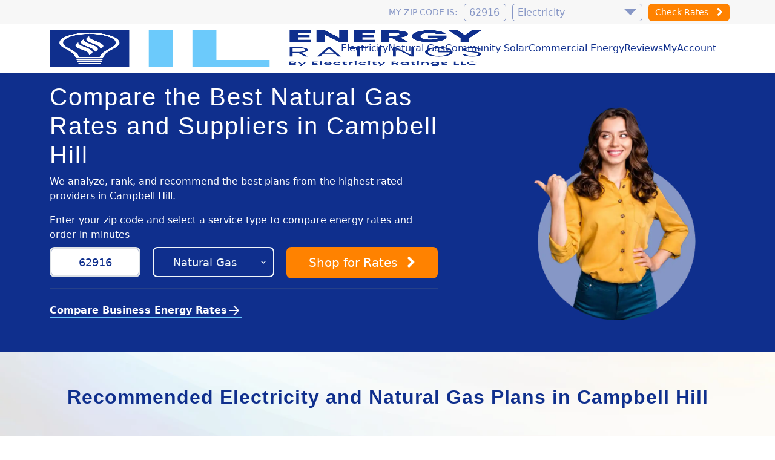

--- FILE ---
content_type: text/html; charset=UTF-8
request_url: https://www.ilenergyratings.com/natural-gas-rates/illinois/campbell-hill
body_size: 92630
content:
<!DOCTYPE html><html lang="en"><head><meta charset="utf-8"><meta name="viewport" content="width=device-width, initial-scale=1"><meta name="referrer" content="no-referrer-when-downgrade"><title>Compare cheap Natural Gas Rates for Campbell Hill, IL</title><meta name="description" content="Compare the best Natural Gas Rates and Prices for Campbell Hill, IL. Research over 7000 provider reviews and find the best Campbell Hill Natural Gas rate." /><meta name="keywords" content="Campbell Hill Natural Gas Rates, Campbell Hill Gas Rates, Best Campbell Hill Natural Gas Rate" /><link rel="canonical" href="" /><meta property="og:locale" content="en_US" /><meta property="og:locale" content="en_US" /><meta property="og:title" content="Compare the best Natural Gas Rates and Prices for Campbell Hill, IL. Research over 7000 provider reviews and find the best Campbell Hill Natural Gas rate." /><meta property="og:description" content="Compare the best Natural Gas Rates and Prices for Campbell Hill, IL. Research over 7000 provider reviews and find the best Campbell Hill Natural Gas rate." /><meta property="og:url" content="" /><meta property="og:site_name" content="IL Energy Ratings" /><meta name="twitter:label1" content="Est. reading time" /><meta name="twitter:data1" content="3 minutes" /><link rel='shortlink' href='' /><meta property="og:type" content="article" />
	
	<link rel="icon" type="image/png" href="https://www.ilenergyratings.com/images/favicon/il/favicon.png" />
	<link rel="apple-touch-icon" sizes="180x180" href="https://www.ilenergyratings.com/images/favicon/il/apple-touch-icon.png" />
	<meta name="theme-color" content="#0F2F8D">
	<link rel="stylesheet" href="https://www.ilenergyratings.com/theme/bootstrap/css/bootstrap.min.css">
	<link rel="stylesheet" href="https://www.ilenergyratings.com/theme/ratings/css/lightning.css">
	<!-- Preload CSS -->
		<!--base--><style type="text/css">:root {--erllcblue:#0F2F8D;--erllcbluergb:rgb(15,47,141);--erllcbluergba50:rgb(15,47,141,.5);--erllcblue50:#8797C6;--erllcblue25:#C3CBE2;--erllcbluedark:#000066;--cyan:#6CCAFB;--cyanpale:#C9E9FB;--cyanpalergba:rgba(201,233,251,1);--cyanultrapale:#F0F6FA;--cyanultrapalergba:rgba(240,246,250,1);--bluegray:#8797C6;--blue-100:#112e49;--green:#509650;--palegreen:#96c896;--gray:#CCCCCC;--graymed:#EFEFEF;--grayevil:#666;--gray-50:#E3E3E3;--graylight:#F7F7F7;--graydark:#383838;--white:#fff;--whitergba:rgba(255,255,255,1);--black:#000;--black-50:#212529;--orange:#FF8200;--yellow:#FFCC05;--yellowdark:#FAB117;--yellowpale:#FDDC56;--red:#CB362D;--green-50:#26B222;--green-20:#F2FFF2;--transparentgray:rgba(0,0,0,.25);--transparentwhite:rgba(255,255,255,.25);--fontsmall: 12px;--fontsmallmed: 14px;--fontbase: 16px;--fontmedlg: 18px;--fontlgsm: 22px;--fontlarge: 26px;--fonthead: 30px;--fontheadlg: 36px;--fontpricelg: 46px;--fontsizeicon: 60px;--bs-link-color:var(--erllcblue);--bs-link-color-rgb:var(--erllcbluergb);--lotus-box-shadow:0 0 .5rem rgba(9,27,80,.125);--lotus-box-shadow-blue:0 0 .5rem rgba(15,47,141,.25);--lotus-card-radius:.5rem;--lotus-card-radius-sm:.375rem;--lotus-animate-transition:all .25s;--lotus-cta-border-color:var(--cyan);--lotus-input-background-color:var(--white);--lotus-form-input-text-color:var(--erllcblue50);--iconfont:'Material Symbols Outlined';}.cyan {color: var(--cyan);}.cyan-border {border-color: var(--cyan);}.cyan-background {background-color: var(--cyan);}br {clear: both;}dl.breadcrumb {--bs-breadcrumb-divider-color:inherit;}.red-box {background-color: red;color: var(--white);font-size: var(--fontpricelg);display: block;padding: 20px;text-align: center;}body {font-family:arial,helvetica, 'sans-serif;';--bs-heading-color:var(--erllcblue);--bs-border-width:3px;--bs-link-color-rgb:var(--erllcbluergb);}a.btn-underline,a {color: var(--erllcblue);color: rgba(var(--erllcbluergb), 1.0);transition:var(--lotus-animate-transition);--bs-link-color-rgb:var(--erllcbluergb);}time {display: inline-block;}.align-center {align-items: center;}.justify-center {justify-content: center;}.z-1 {z-index: 1}.z-10 {z-index: 10}.z-100 {z-index: 100}.z-1000 {z-index: 1000}.back-erllcblue {background-color: var(--erllcblue);--bs-body-bg:var(--erllcblue);}.back-erllcblue50 {background-color: var(--erllcblue50);--bs-body-bg:var(--erllcblue50);}.back-erllcblue25 {background-color: var(--erllcblue25);--bs-body-bg:var(--erllcblue25);}.back-cyan {background-color: var(--cyan);--bs-body-bg:var(--cyan);}.back-cyanpale {background-color: var(--cyanpale);--bs-body-bg:var(--cyanpale);}.back-cyanultrapale {background-color: var(--cyanultrapale);--bs-body-bg:var(--cyanultrapale);}span.spacer {display: block;clear: both;height: 2rem;}.badge-hollow {border-style: solid;border-width: var(--bs-border-width);}.btn i.fa {margin-left: 10px}.icon-huge::before,.icon-huge {font-size: var(--fontsizeicon);color: var(--cyan);}@media (min-width:768px){.z-md-1 {z-index: 1}.z-md-10 {z-index: 10}.z-md-100 {z-index: 100}.z-md-100 {z-index: 1000}}button.button-neo {border-width: 2px;border-style: solid;white-space: nowrap;border-radius: var(--lotus-card-radius);}button.button-neo.orange-button {border-color: var(--orange);color: var(--white);background-color: var(--orange);border-color: var(--orange);font-size: var(--fontmedlg);}button.button-neo.orange-button:hover {background-color: transparent;color: var(--orange);}button.button-neo.hollow-button-pale-cyan {}button.button-neo.hollow-button-pale-cyan:hover {}ul.table-of-contents li.list-group-item {--bs-list-group-bg:transparent;}hr {border-top-color: var(--erllcblue25);}a.plain-link {background-image: none;}a.plain-link:hover {background-image: none;}button {transition:var(--lotus-animate-transition);}a.small-link {font-size: var(--fontsmallmed);color: var(--cyan);}.row.row-reverse {flex-direction: row-reverse;}section {padding: 40px 0;}section section {border-bottom: 2px solid var(--erllcblue25);}section section:last-child {border-bottom: none;}section.lotus-alternating-background:nth-child(odd) {background-color: var(--cyanultrapale);}section.blue_form {background-color: var(--erllcblue);border-radius: var(--lotus-card-radius);padding: 20px;display: flex;justify-content: center;align-items: center;--bs-heading-color:var(--white);}.set_zip_form {display: grid;grid-column-gap: 20px;grid-row-gap: 10px;grid-template-columns: 1fr 1fr;}form.zip_form_basic_2024_v2 {padding: 0}form .set_zip_form {grid-template-columns: ;}.set_zip_form.single_commodity {grid-template-areas: 'setFormZip setFormContext''setFormCommodity setFormContext''setFormButton setFormButton';}.set_zip_form.dual_commodity {grid-template-areas: 'setFormZip setFormZip''setFormCommodity setFormContext''setFormButton setFormButton';}form .set_zip_form.dual_commodity {grid-template-areas: 'setFormZip setFormCommodity''setFormButton setFormButton';}form .set_zip_form.single_commodity {grid-template-areas: 'setFormZip setFormZip''setFormButton setFormButton';}.set_zip_form.single_commodity .set_zip_form_select {display: none;}.set_zip_form .set_zip_form_item {position: relative;}.set_zip_form .set_zip_form_item.zipcode {flex-grow: 0;grid-area: setFormZip;}.set_zip_form .set_zip_form_item.set_zip_form_select {flex-grow: 1;}.set_zip_form .set_zip_form_item.set_zip_form_select.commodity {grid-area: setFormCommodity;}form .set_zip_form .set_zip_form_item.set_zip_form_select.commodity .dropdown-wrapper {width: 100%;}.set_zip_form .set_zip_form_item.set_zip_form_select.context {grid-area: setFormContext;}.set_zip_form .set_zip_form_item input,.set_zip_form .set_zip_form_item select {border-radius: var(--lotus-card-radius);font-size: var(--fontmedlg);}.set_zip_form .set_zip_form_item input::placeholder,.set_zip_form .set_zip_form_item input {text-align: center;color: var(--erllcblue);}section.cta .card .set_zip_form .set_zip_form_item input {background-color: var(--cyanpale);width: 100%;}.set_zip_form .set_zip_form_select input[type=text],.set_zip_form .set_zip_form_select select {border-color: var(--cyanultrapale);background-color: transparent;color: var(--cyanultrapale);cursor: pointer;border: 2px solid var(--cyanultrapale);z-index: 10;padding-right: 30px;position: relative;transition: all .25s;}.set_zip_form .set_zip_form_select input[type=text] {height: 50px;}.set_zip_form .set_zip_form_select input[type=text]:hover,.set_zip_form select:hover {background-color: var(--transparentwhite);}section.cta .card .set_zip_form .set_zip_form_select input[type=text],section.cta .card .set_zip_form select {border-color: var(--cyan);color: var(--erllcblue);}section.cta .set_zip_form .set_zip_form_select input[type=text] {background-color: transparent;}.set_zip_form .set_zip_form_select .dropdown-options,.set_zip_form select * {background-color: var(--cyanultrapale);padding: 20px;cursor: pointer !important;line-height: 200%;color: var(--erllcblue);border-radius: var(--lotus-card-radius-sm);box-shadow: var(--lotus-box-shadow);}.set_zip_form .set_zip_form_select .dropdown-options {padding: 10px !important;background-color: var(--cyanultrapale) !important;}.set_zip_form .set_zip_form_select .dropdown-options .dropdown-option {background-color: transparent;transition: all .25s;padding: 5px 10px !important;line-height: 100%;border-radius: var(--lotus-card-radius-sm);margin-bottom: 5px;}.set_zip_form .set_zip_form_select .dropdown-options .dropdown-option:last-child {margin-bottom: 0;}.set_zip_form .set_zip_form_select .dropdown-options .dropdown-option.selected {background-color: var(--erllcblue50);font-style: normal;color: ;}.set_zip_form .set_zip_form_select .dropdown-options .dropdown-option:hover,.set_zip_form select option *:hover {background-color: var(--cyanpale);color: var(--erllcblue);}.set_zip_form .set_zip_form_select::after {content: '\e5cf';font-family: var(--iconfont);position: absolute;top:50%;right:10px;transform: translateY(-50%);color: var(--cyanultrapale);z-index: 1;}section.cta .card .set_zip_form .set_zip_form_select::after {color: var(--cyan);}section .set_zip_form .set_zip_form_item.button {flex-grow: 0;grid-area: setFormButton;}section .set_zip_form .set_zip_form_item.button button {width: 100%;}@media (max-width:768px){}@media (min-width:768px){.set_zip_form {margin: auto;}.set_zip_form.single_commodity {grid-template-columns: 1fr 1fr 1fr;grid-template-areas: 'setFormZip setFormContext setFormButton';}.set_zip_form.dual_commodity {grid-template-columns: .7fr 1fr 1fr 1.3fr;grid-template-areas: 'setFormZip setFormCommodity setFormContext setFormButton';}.lotus_two_col .set_zip_form.single_commodity {grid-template-columns: .75fr 1.25fr 1fr;}.lotus_two_col .set_zip_form.dual_commodity {grid-template-columns: 1fr 1fr;grid-template-areas: 'setFormZip setFormZip''setFormCommodity setFormContext''setFormButton setFormButton';}form .set_zip_form.dual_commodity {grid-template-columns: .75fr 1.25fr 1fr;grid-template-areas: 'setFormZip setFormCommodity setFormButton';}.cta .row form .set_zip_form.dual_commodity {grid-template-columns: .75fr 1fr 1.25fr;}.lotus_two_col form .set_zip_form.single_commodity {grid-template-areas: 'setFormZip setFormZip''setFormButton setFormButton';}.lotus_two_col form .set_zip_form.dual_commodity {grid-template-areas: 'setFormZip setFormCommodity''setFormButton setFormButton';}.lotus_two_col form .set_zip_form.single_commodity {grid-template-columns: 1fr 1fr;grid-template-areas: 'setFormZip setFormButton';}section.cta .set_zip_form.single_commodity {margin: auto;}.set_zip_form .set_zip_form_item.button button span.hidden-xs {display: none;}section.cta form .set_zip_form.single_commodity {grid-template-areas: 'setFormZip setFormButton';width: 100%;}}@media (min-width:992px){section.cta .set_zip_form.single_commodity {grid-template-columns: .75fr 1fr 1.25fr;width: 60%;margin: auto;}section.cta form .set_zip_form.single_commodity {grid-template-columns: 1fr 1fr;margin: auto;}.lotus_two_col .set_zip_form.dual_commodity {grid-template-columns: 1fr 1fr 1fr;grid-template-areas: 'setFormZip setFormCommodity setFormContext''setFormButton setFormButton setFormButton';}.set_zip_form .set_zip_form_item.button button span.hidden-xs {display: inline;}.lotus_two_col .set_zip_form .set_zip_form_item.button button span.hidden-xs {display: none;}.lotus_two_col form .set_zip_form.dual_commodity {grid-template-columns: .75fr 1.25fr 1fr;grid-template-areas: 'setFormZip setFormCommodity setFormButton';}}@media (min-width:1200px){section.cta .set_zip_form.single_commodity {width: 50%;margin: auto;}.lotus_two_col .set_zip_form.dual_commodity {grid-template-columns: .7fr 1fr 1fr 1.3fr;grid-template-areas: 'setFormZip setFormCommodity setFormContext setFormButton';}.lotus_two_col .set_zip_form .set_zip_form_item.button button span.hidden-xs {display: inline;}}@media (min-width:1400px){}.relative {position: relative;}.center-text {text-align: center;}.vertical-center-col {align-self: center;}.container {--bs-gutter-x: 1.5rem;padding-right: calc(var(--bs-gutter-x) * .5);padding-left: calc(var(--bs-gutter-x) * .5);}.modal {background-color: var(--transparentgray);}.overflow-hidden {overflow: hidden;}.no-wrap {white-space: nowrap;}.hidden {display: none;}.img-container {position: relative;width: 100%;padding-top: 100%;}.img-container.img-full-height {padding: 0;height: 100%;}.img-container picture,.img-container img {position: absolute;top:50%;left:50%;transform: translateY(-50%) translateX(-50%);object-fit: contain;width: 100%;height: 100%;}.img-container.img-cover {overflow: hidden;}.img-container.img-cover picture,.img-container.img-cover img {object-fit: cover;}.img-container.img-contain picture, .img-container.img-contain img {object-fit: contain;}.img-container.logo-img {}.img-container.logo-img picture, .img-container.logo-img img {display:block;position: relative;top: auto;left: auto;transform: none;}.img-container.img-relative {padding: 0;}.img-container.img-relative img {position: relative;top: auto;left: auto;transform: none;}.background-img-container {position: absolute;width:90%;padding-top:90%;background-position:center;background-size:cover;top:50%;left:50%;transform:translateY(-50%) translateX(-50%);}.btn-container {display: block;}.btn-container.row {display: flex;}.flex-center {display: flex;align-items: center;justify-content: center;}.h1, h1 {font-size: calc(1.375rem + 1.5vw);}.h1, .h2, .h3, .h4, .h5, .h6, h1, h2, h3, h4, h5, h6 {margin-top: 0;margin-bottom: 0.5rem;font-weight: 500;line-height: 1.2;}@media (max-width:768px){.hidden-sm {display: none;}.col-0 {width: 0 !important;flex:0 0 auto;padding: 0 !important;margin: 0;overflow: visible;}}@media (min-width:768px){.hidden-md {display: none;}}nav.erllc-box-shadow {position: relative;box-shadow: var(--lotus-box-shadow);}nav div.erllc-superhead {background-color: var(--graylight);}nav div.lightning-head {height: 60px;}nav div.lightning-head .container {height: 100%;}nav div.lightning-head .nav-container {display: flex;flex-direction: row;position: relative;width: 100%;height: 100%;align-items: center;}nav div.lightning-head .head-logo {}nav div.lightning-head .head-logo picture {display: flex;}nav div.lightning-head .nav-menu-container {z-index: 10000;}nav div.lightning-head .nav-menu-container ul {list-style: none;padding: 0;margin: 0 0 0 auto;display: flex;}@media (max-width:768px) {nav div.lightning-head .nav-menu-container {transform: scale(0);}nav div.lightning-head .nav-menu-container ul {flex-direction: column;}nav div.lightning-head a {color: var(--erllcblue);}nav div.lightning-head #nav-menu-action {height: 40px;width: 40px;margin-left: auto;position: relative;}nav div.lightning-head #nav-menu-action::before,nav div.lightning-head #nav-menu-action::after {content: '';height: 4px;width: 100%;position: absolute;left: 0;background-color: var(--erllcblue);}nav div.lightning-head #nav-menu-action::before {top:0}nav div.lightning-head #nav-menu-action::after {bottom:0;}nav div.lightning-head #nav-menu-action hr {width: 100%;height: 4px;background-color: var(--erllcblue);position: absolute;top:18px;left: 0;border:none;border-collapse: collapse;padding: 0;margin: 0;opacity: 1;}}@media (min-width:768px) {.w-md-25 {width:25%!important;}.w-md-50 {width:50%!important;}.w-md-75 {width:75%!important;}.w-md-100 {width:100%!important;}nav div.lightning-head {height: 80px;}nav div.lightning-head .nav-menu-container {margin-left: auto;}nav div.lightning-head .nav-menu-container ul.nav-menu {flex-direction: row;grid-column-gap: 20px;z-index: 1000;}nav div.lightning-head .nav-menu-container ul li.nav-menu-item {position: relative;}nav div.lightning-head .nav-menu-container ul li a {}nav div.lightning-head .nav-menu-container ul li a.nav-menu-top-link {text-decoration: none;color: var(--erllcblue);font-size: var(--fonbase);}}@media (min-width:992px) {}@media (min-width:1200px) {nav div.lightning-head .nav-menu-container ul.nav-menu {grid-column-gap: 40px;}nav div.lightning-head .nav-menu-container ul li a.nav-menu-top-link {font-size: var(--fonbase);}}@media (min-width:1400px) {}section.cta {background-color: var(--erllcblue);color: var(--white);padding: 0;--bs-heading-color:var(--white);border-radius: 0;position: relative;}section.cta.cta-light {background-color: var(--cyanpale);color: var(--erllcblue);--bs-heading-color:var(--erllcbluedark);}section.cta .cta-bottom {background-color: var(--cyan);}section.cta.cta-light .cta-bottom {background-color: var(--erllcbluedark);}section.cta.cta-light a {color: var(--erllcbluedark);}section.cta .container {z-index: 10;position: relative;}section.cta .row {grid-row-gap: 20px;align-items: center;}section.cta .card {color: var(--grayevil);--bs-heading-color:var(--erllcblue);}section.cta .card p a { color:var(--erllcblue); }section.cta ul {list-style: none;display: flex;flex-direction: row;grid-column-gap: 1rem;padding:0;margin: 0 0 1rem 0;flex-wrap: wrap;}section.cta ul:last-child{margin-bottom: 0}section.cta ul li a {color: var(--white);}section.cta ul.cta-list {flex-direction: column;grid-column-gap: 0;grid-row-gap:.25rem;margin: 0 0 1rem 0;flex-wrap: wrap;}section.cta ul.cta-list li {padding: 0 0 0 .75rem;position: relative;}section.cta ul.cta-list li::before {content: '';display: block;border-radius: 100vw;background-color: var(--white);width: .25rem;height: .25rem;position: absolute;left: 0;top: 10px;}section.cta .img-container.city-img {border: 4px solid var(--white);width:360px;height: 360px;padding: 0;}form.cta-form {padding: 20px;background-color: var(--white);border-radius: .375rem;margin-top: 20px;}form .row .col button,form .row .col input {width: 100%;}input.zip-input {padding: 0;margin:0;border:0;text-align: center;background-color: var(--lotus-input-background-color);border-bottom: 3px solid var(--lotus-cta-border-color);color: var(--lotus-form-input-text-color);}input.cta-input {background-color: var(--lotus-input-background-color);border-bottom: 3px solid var(--lotus-cta-border-color);color: var(--lotus-form-input-text-color);height: 100%;}input::placeholder {color: var(--lotus-form-input-text-color);}@media (min-width:768px) {section.cta .img-container.city-img {width: 100%;padding-top: 100%;height: auto;}}@media (min-width:1200px) {.col-md-8 form.cta-form {width: 50%;}}section.blue-bar {background-color: var(--erllcblue);--bs-heading-color:var(--white);--lotus-cta-border-color:var(--white);--lotus-input-background-color:transparent;--lotus-form-input-text-color:var(--erllcblue25);}section.blue-bar {background-color: var(--erllcblue);}.btn {--bs-btn-border-width:;transition: all.}.btn.btn-primary,.btn.primary-btn,.btn.orange-btn {background-color: var(--orange);border-color: var(--orange);color: var(--white);}.btn.btn-primary:hover,.btn.primary-btn:hover,.btn.orange-btn:hover,.btn.primary-btn-hollow,.btn.orange-btn-hollow {border-color: var(--orange);color: var(--orange);background-color: transparent;}.btn-outline-primary {--bs-btn-color:var(--orange);--bs-btn-border-color:var(--orange);--bs-btn-hover-color:var(--white);--bs-btn-hover-bg:var(--orange);--bs-btn-hover-border-color:var(--orange);--bs-btn-active-bg:var(--orange);--bs-btn-active-border-color:var(--orange);--bs-btn-disabled-color:var(--orange);--bs-btn-disabled-border-color:var(--orange);}.btn.blue-btn-hollow {border-color: var(--erllcblue);color: var(--erllcblue);}.btn.cyan-btn-hollow {border-color: var(--cyan);color: var(--cyan);}.btn-container .btn {width: 100%;}.btn-secondary {}.btn-outline-secondary {--bs-btn-color:var(--erllcblue);--bs-btn-border-color:var(--cyan);--bs-btn-hover-bg:var(--cyan);--bs-btn-hover-border-color:var(--cyan);--bs-btn-active-bg:var(--cyan);--bs-btn-active-border-color:var(--cyan);}.btn-outline-reverse {--bs-btn-color:var(--white);--bs-btn-hover-color:var(--cyan);--bs-btn-border-color:var(--white);--bs-btn-hover-bg:var(--white);--bs-btn-hover-border-color:var(--white);--bs-btn-active-bg:var(--white);--bs-btn-active-border-color:var(--white);}.badge {background-color: var(--graymed);}.badge.badge-primary {color:var(--erllcblue);}.badge.badge-green {color:var(--green);}.stars-container {display: grid;grid-template-columns: 1fr 1fr 1fr 1fr 1fr;}i.star-item {background-color: var(--yellow);mask-size: 100%;padding-top: 100%;-webkit-mask-size: 100%;mask-repeat: no-repeat;-webkit-mask-repeat: no-repeat;}i.star-item::before {}i.star-item.no-star {background-color: var(--erllcblue25);}.quote-img {position: absolute;z-index: 1;width: 33%;}.quote-img.quote-img-start {top:0;left:0;z-index: 1;}.quote-img.quote-img-end {bottom:0;right:0;z-index: 1;}blockquote {z-index: 10;position: relative;}blockquote {background-color:var(--cyanpale);padding:1rem;border-radius: var(--lotus-card-radius-sm);width: 50%;float: right;margin: 0 0 1rem 1rem;}blockquote:nth-of-type(even) {float: left;margin: 0 1rem 1rem 0;}blockquote p:last-child {margin-bottom: 0;}.lotus_two_col blockquote {}blockquote.card {}section.featured-provider blockquote {background: transparent;width: 90%;margin: auto;float: none;display: block;}section.featured-provider strong {background-color: var(--cyanpale);padding: 5px 10px;border-radius: 100vw;color: var(--erllcblue);}section.featured-provider .plan-card {padding-bottom: 0;}section.featured-provider .plan-card strong {background-color: transparent;}.tool-cards .card {height: 100%;border:none;overflow: hidden;}section.lotus-alternating-background:nth-child(odd) .tool-cards .card {background-color: var(--white);}.tool-cards .card i.bx {position: absolute;top:0;left: 0;transform: translateX(-50%);color: var(--cyanpale);font-size: 200px;z-index: 1;}.tool-cards .card-body {z-index: 10;}.top-five a.card-body {background-image: none;}.top-five a.card-body:hover {border-radius:var(--bs-border-radius);}div.position-sticky.lotus-sticky-menu {}div.position-sticky.lotus-sticky-menu form {background-color: var(--cyan);padding: 20px;}div.position-sticky.lotus-sticky-menu form input,div.position-sticky.lotus-sticky-menu form button {width: 100%;}div.position-sticky.lotus-sticky-menu form input {height: 100%;padding: var(--bs-btn-padding-x) var(--bs-btn-padding-y);border-radius: 0.375rem;text-align: center;border: none;}.feed_container {display:flex;flex-direction:column;grid-row-gap: 1rem;}.city_list_container {display: flex;flex-direction: column;}.city_list_container ul {display: flex;flex-direction: row;flex-wrap: wrap;list-style: none;padding: 0;margin: 0;}.city_list_container ul li {padding: 0;margin: 0;width: 25%;}@media (max-width:768px){div.position-sticky.lotus-sticky-zip {top: 100vh;width: 100vw;margin-left: -100vw;transform: translateY(-100%);z-index: 1000;}body.lotus_two_col_sticky_zip .lotus_two_col .content_secondary {padding-bottom: 250px;}}@media (min-width:768px) {div.position-sticky.lotus-sticky-menu {top: 10px;}div.position-sticky.lotus-sticky-menu form {border-radius: .375rem;}form.sticky-form .row {grid-row-gap: 10px;flex-direction: column;}}@media (min-width:992px) {form.sticky-form .row {flex-direction: row;}blockquote:nth-of-type(even) {float: left;margin: 0 1rem 1rem -2rem;}}.cta-action-box {background-color: var(--white);border-radius: var(--lotus-card-radius-sm);--bs-heading-color:var(--erllcblue);color: var(--erllcblue);width: 100%;}.phone-container {text-align: center;}.phone-container h6 {display: inline-block; margin: 0 20px 0 0}.company-list-row {grid-row-gap: 20px;}.company-list-row a {height: 100%;background-size: 100% 0;}.company-list-row a.card {background-color: var(--white);}footer {background-color: var(--erllcblue);color: var(--white);--bs-heading-color:var(--white);--bs-link-color-rgb:255,255,255;}.toc-container h4 {color: var(--erllcblue);}ul.list-group.list-group-flush.table-of-contents {grid-row-gap: 0;}ul.table-of-contents li.list-group-item {--bs-list-group-border-color:var(--erllcblue50);border:none;padding: 0;margin: 0;}ul.list-group.list-group-flush.table-of-contents li.list-group-item.indent-level-1,ul.list-group.list-group-flush.table-of-contents li.list-group-item.indent-level-2,ul.list-group.list-group-flush.table-of-contents li.list-group-item.indent-level-3 {}ul.list-group.list-group-flush.table-of-contents li.list-group-item.indent-level-0 {border-top: 2px solid var(--cyanpale);padding-top: 5px;margin-bottom: 5px;}ul.table-of-contents li.list-group-item.indent-level-2:has(+.list-group-item.indent-level-0),ul.table-of-contents li.indent-level-1:has(+.indent-level-0),ul.table-of-contents li.indent-level-0:has(+.indent-level-0) {margin-bottom: 10px;}ul.list-group.list-group-flush.table-of-contents li.list-group-item.indent-level-1 {padding-left: 15px;}ul.list-group.list-group-flush.table-of-contents li.list-group-item.indent-level-2 {padding-left: 30px;}ul.list-group.list-group-flush.table-of-contents li.list-group-item.indent-level-3 {padding-left: 45px;}ul.list-group.list-group-flush.table-of-contents li.list-group-item.indent-level-1::before,ul.list-group.list-group-flush.table-of-contents li.list-group-item.indent-level-2::before,ul.list-group.list-group-flush.table-of-contents li.list-group-item.indent-level-3::before {font-family: var(--iconfont);color: var(--cyan);font-size: var(--fontsmall);position: absolute;top:5px;left: 0;}ul.list-group.list-group-flush.table-of-contents li.list-group-item.indent-level-1::before {content: '\e5e1';}ul.list-group.list-group-flush.table-of-contents li.list-group-item.indent-level-2::before {content: '\e5e1 \e5e1';letter-spacing: -7px;left: 10px;}ul.list-group.list-group-flush.table-of-contents li.list-group-item.indent-level-3::before {content: '\e5e1 \e5e1 \e5e1';letter-spacing: -7px;left: 20px;}ul.list-group.list-group-flush.table-of-contents li.list-group-item.indent-level-2 {}ul.list-group.list-group-flush.table-of-contents li.list-group-item.indent-level-3 {}ul.list-group.list-group-flush.table-of-contents li.list-group-item a {padding: 0;margin: 0;}ul.list-group.list-group-flush.table-of-contents li.list-group-item.indent-level-0 a {font-weight: 400;}ul.list-group.list-group-flush.table-of-contents li.list-group-item.indent-level-1 a,ul.list-group.list-group-flush.table-of-contents li.list-group-item.indent-level-2 a,ul.list-group.list-group-flush.table-of-contents li.list-group-item.indent-level-3 a {font-size: var(--fontsmall);line-height: var(--fontsmall);}ul.list-group.list-group-flush.table-of-contents li.list-group-item.indent-level-1 a {}ul.list-group.list-group-flush.table-of-contents li.list-group-item.indent-level-2 a {}ul.list-group.list-group-flush.table-of-contents li.list-group-item.indent-level-3 a {}.cta .fill-height {align-self: stretch;}.zip-review-container {background-color: var(--white);border-radius: var(--lotus-card-radius-sm);color: var(--erllcblue50);}.zip-review-container .cta-form .col {padding-top: 0;padding-bottom: 0;}.zip-review-container .reviews-con {padding: 0 20px 20px 20px;}.zip-review-container .reviews-con p {margin: 0}.zip-review-container .reviews-con p a {color: var(--erllcblue);}.img-hero {width: 100%;align-self: stretch;}@media (min-width:768px){}@media (min-width:992px){.zip-review-container {width: 60%;}}@media (min-width:1200px){.zip-review-container {width: 60%;}.img-container.img-hero {padding-top: 100%;}}@media (min-width:1400px){.zip-review-container {width: 50%;}}.city-info-item {margin-bottom:1rem;}ul.wrap_list {display: flex;flex-wrap: wrap;padding: 0;margin: 0;}ul.wrap_list li {list-style: none;margin: 0 1.1rem .5rem 0;}ul.wrap_list li a {line-height: 100%;}@media (max-width:768px){label.toc-label {background-color: var(--erllcblue);color: var(--cyanultrapale);border-radius: var(--lotus-card-radius-sm);fill: var(--cyanultrapale);line-height: var(--fontheadlg);position: relative;}label.toc-label svg {margin-top: -3px;}.sticky-toc .filter-element-container {position: absolute;transform: scale(1, 0);transform-origin: top center;top: 34px;left: 0;width: 100%;transition: all .25s;background-color: var(--cyanultrapale);z-index: 10000;} .sticky-toc input:checked + label + .filter-element-container {transform: scale(1,1);}.filter-element-container}.card.icon-card {background-color: var(--cyanultrapale);overflow: hidden;height: 100%;border-color: var(--cyanpale);}.cta-bottom .card.icon-card {padding-left: 100px;}.card.icon-card span.material-symbols-outlined {color: var(--cyanpale);position: absolute;bottom: 0;right: 0;font-size: 200px;z-index: 1;transform: translateY(25%) translateX(10%);}.cta-bottom .card.icon-card span.material-symbols-outlined {right: auto;left: 0;bottom: auto;top: 50%;transform: translateY(-50%);font-size: 100px;color: var(--cyanpale);}.cta-bottom .card.icon-card h2 {font-size: 22px;margin: 0;}.cta-bottom .card.icon-card a {color: var(--erllcblue);}.card.icon-card .card-body {z-index: 10;position: relative;}.wp-block-image {}.wp-block-image figure {background-color: var(--white);box-shadow: var(--lotus-box-shadow);border-radius: var(--lotus-card-radius);}.wp-block-image figure figcaption {font-size: 70%;font-style: italic;padding: 10px;color: var(--grayevil);}@media (min-width:768px){.wp-block-image {width: 25%;}.wp-block-image:nth-of-type(odd) {float: right;margin: 0 0 20px 20px;}.wp-block-image:nth-of-type(even) {float: left;margin: 0 20px 20px 0;}}table.base-charge-table {width: 100%;text-align: center;}table.base-charge-table thead {background-color: var(--cyan);color: var(--white);}table.base-charge-table tbody {}table.base-charge-table tr th:first-child,table.base-charge-table tr td:first-child {text-align: left;padding-left: 10px;}table.base-charge-table tr th,table.base-charge-table tr td {padding: 4px 0;font-weight: normal;}table.base-charge-table tbody tr:nth-child(odd) {background-color: var(--white);}table.base-charge-table tbody tr:nth-child(even) {background-color: var(--cyanultrapale);}</style>
	<!--fonts--><style type="text/css">@font-face {font-family: 'Material Symbols Outlined';font-style: normal;font-weight: 400;src: url(/theme/lotus/font/material-symbols-outlined-02.woff2) format('woff2');}.material-symbols-outlined {font-family: 'Material Symbols Outlined';font-weight: normal;font-style: normal;font-size: 24px;line-height: 1;letter-spacing: normal;text-transform: none;display: inline-block;white-space: nowrap;word-wrap: normal;direction: ltr;-webkit-font-feature-settings: 'liga';-webkit-font-smoothing: antialiased;}</style>

	<!--nav--><style type="text/css">:root {--navinputpadding:4px 8px;--navinputborder:1px solid var(--bluegray);--navinputradius:5px;--navinputlineheight:100%;}nav div.erllc-superhead {z-index: 100000;}.superhead-phone {position: absolute;}.superhead-phone a {display: flex;flex-direction: row;align-items: center;grid-column-gap: 5px;}.superhead-phone a::before {font-family: var(--iconfont);content: '\e0b0';}.superhead-phone a b,.superhead-phone a span {display: none;}.superhead-phone a b {font-weight: normal;}.superhead-zip .zip-inputs label {color: var(--bluegray);font-size: var(--fontsmallmed);}.superhead-zip .zip-inputs input {background-color: transparent;border-color: var(--bluegray);color: var(--bluegray);}.superhead-zip .dropdown-wrapper {height: auto;}.superhead-zip .dropdown-wrapper .dropdown-arrow {position: absolute;top: 50%;right: 20px;}.superhead-zip .dropdown-wrapper input.dropdown-label {border: var(--navinputborder);border-radius: var(--navinputradius);margin: 0;padding: var(--navinputpadding);line-height: var(--navinputlineheight);}.erllc-superhead .markets-response {background-color: var(--white);box-shadow: var(--lotus-box-shadow);border-radius: var(--lotus-card-radius);z-index: 100000;}.erllc-superhead button.cta {background-color: var(--orange);color: var(--white);border-color: var(--orange);border-radius: var(--lotus-card-radius-sm);border-style: solid;}.erllc-superhead .markets-response .padded-25 button.cta.markets-selected {margin-top: 10px;}.erllc-superhead button.cta:hover {background-color: transparent;color: var(--orange);}nav div.lightning-head #nav-menu-action {top: 0;right: 0;}nav div.lightning-head #nav-menu-action hr,nav div.lightning-head #nav-menu-action::after,nav div.lightning-head #nav-menu-action::before {left: 50%;}nav div.lightning-head #nav-menu-action hr {top: 50%;}.lightning-head a.head-logo picture {height: 40px;}@media (max-width:768px){nav.erllc-box-shadow {display: flex;flex-direction: column;}nav div.erllc-superhead {position: relative;left: auto;top: 0;transform: none;padding: 3px 10px;}nav div.erllc-superhead .container {justify-content: center;}nav .superhead-phone {right:80px;top: 50px;}.superhead-phone a {background-image: none;color: var(--orange);border: 2px solid var(--orange);display: block;font-size: var(--fontlarge);width: 40px;height: 40px;text-align: center;border-radius: var(--lotus-card-radius);margin: 0;} nav div.erllc-superhead form {width: 100%;display: flex;padding: 0;}nav div.erllc-superhead form.zip-form .zip-inputs {display: flex;flex-direction: row;grid-column-gap: 5px;align-items: center;justify-content: center;}nav div.erllc-superhead div.zip-inputs.text-upper label[for=zip]{white-space: nowrap;}.superhead-zip .dropdown-wrapper input.dropdown-label,.erllc-superhead button.cta {font-size: 12px;height: 26px;line-height: 26px;border-radius: 3px;}.superhead-zip .dropdown-wrapper {position: relative;}.superhead-zip .dropdown-wrapper .dropdown-arrow {top: 0;right: 0;}.erllc-superhead button.cta {align-items: center;justify-content: center;padding-top: 0;padding-bottom: 0;}}@media (min-width:768px){.lightning-head a.head-logo picture {height: 60px;}nav div.erllc-superhead .container {position: relative;}.superhead-phone {left: 0;top: 50%;transform: translate(0,-50%);}.superhead-phone a b,.superhead-phone a span {display: inline;}}</style>

	<!--corrections--><style type="text/css">.fa {font-family: 'FontAwesome';}</style>

	<!--grid--><style type="text/css">.featured-provider-grid {width: 100%;display: block;grid-row-gap: 20px;display: flex;flex-direction: column;}.plan-card {box-shadow: var(--lotus-box-shadow);padding-bottom: 60px;}.featured-provider-grid .plan-card {padding: 0;display: flex;flex-direction: column;}.plan-card .plan-provider-label {text-align: center;padding: 5px 0;border-radius: 5px 5px 0 0;background-color: var(--erllcblue);color: var(--white);}.plan-card .action-space {display: flex;flex-grow: 1;}.plan-card .cta.action-card-link {background-color: transparent;font-size: var(--fontbase);min-height: 0px;padding: 0;text-decoration: none;background-image: none;width: 100%;}.plan-card .cta.action-card-link:hover {background-color: var(--cyanultrapale);}.plan-card .action-container {display: flex;flex-direction: column;padding: 0 20px 60px 20px;position: relative;}.featured-provider-grid .plan-card .action-container {height: 100%;}.plan-card .plan-provider-head {display: flex;justify-content: center;background-color: transparent;}.plan-card .provider-logo {padding: 10px 0 0 0;}.plan-card .provider-logo span {}.plan-card .provider-logo span img.rep-award-logo {margin-left: 10px;position: relative;bottom: auto;right: auto;}.plan-card h5 {text-wrap:wrap;font-size: var(--fontmedlg);display: block;padding: 10px;margin: 0;text-align: center;line-height: 125%;}.plan-card .plan-feature-row {list-style: none;padding: 0;width: 100%;display: grid;grid-template-columns: 1fr 1fr;margin-bottom: 20px;grid-column-gap: 10px;grid-row-gap: 10px;grid-template-areas:'planFeatureRowPrice planFeatureRowMonthly''planFeatureRowFeatures planFeatureRowFeatures';}.plan-card .plan-feature-row.planrowusn {grid-template-areas:'planFeatureRowPrice planFeatureRowPrice''planFeatureRowMRC planFeatureRowMRC';}.plan-card .plan-feature-row.planrowusnsavings {grid-template-areas:'planFeatureRowPrice planFeatureRowSavings''planFeatureRowMRC planFeatureRowMRC';}.plan-feature-row li {margin-bottom: 0;}.plan-feature-row .plan-feature-row-price {grid-area: planFeatureRowPrice;}.plan-feature-row-price .plan-feature-row-price-container {display: flex;flex-direction: column;justify-content: center;align-items: center;}.plan-feature-row-price-container .plan-feature-row-price-number {display: flex;flex-direction: row;margin-bottom: 5px;align-items: center;justify-content: center;}.plan-feature-row-price-number span {font-size: var(--fontheadlg);line-height: var(--fontheadlg);}.plan-feature-row-price-number sup {font-size: var(--fontlgsm);margin-top: 0;line-height: var(--fontlgsm);vertical-align: inherit;top: initial;align-self: flex-start;}.plan-feature-row-price-number em {font-size: var(--fontsmall);align-self: flex-end;font-style: normal;line-height: var(--fontsmall);}.plan-feature-row-price-container .plan-feature-row-price-subtext {}.plan-feature-row .plan-feature-row-savings {grid-area:planFeatureRowSavings;}.plan-feature-row-savings .plan-card-description .text-left {display: flex;flex-direction: column;text-align: center;padding: 0 !important;opacity: 1;}.plan-card-description .text-left span {text-wrap:wrap;display: flex;flex-direction: row;align-items: top;justify-content: center;}.plan-card-description .text-left span b {font-size: var(--fontlgsm);}.plan-card-description .text-left span small {}.plan-card-description .text-left span.tooltip {font-size: var(--fontsmall);color: var(--erllcblue50);padding: 0;display: inline-block;opacity: 1;text-align: center;}.plan-feature-row .plan-feature-row-mrc {grid-area: planFeatureRowMRC;}.plan-feature-row-mrc .mrc-row-content {display: flex;flex-direction: row-reverse;align-items: center;justify-content: center;grid-column-gap: 5px;}.mrc-row-content big.bundle-rate {margin-bottom: 0;}.mrc-row-content big.bundle-rate .plan-feature-row-mrc-number {display: flex;flex-direction: row;justify-content: center;align-items: center;}.mrc-row-content big.bundle-rate .plan-feature-row-mrc-number sup,.mrc-row-content big.bundle-rate .plan-feature-row-mrc-number span,.mrc-row-content big.bundle-rate .plan-feature-row-mrc-number em {font-size: var(--fontsmallmed);line-height: var(--fontsmallmed);}.mrc-row-content big.bundle-rate .plan-feature-row-mrc-number sup {box-sizing: border-box;top: 0;}.mrc-row-content big.bundle-rate .plan-feature-row-mrc-number span {}.mrc-row-content big.bundle-rate .plan-feature-row-mrc-number em {}.mrc-row-content small {font-size: var(--fontsmallmed);line-height: var(--fontsmallmed);}.mrc-row-content span.tooltip {padding: 0;opacity: 1;width: var(--fontsmallmed);height: var(--fontsmallmed);position: relative;}.mrc-row-content span.tooltip i.fa.fa-info-circle {position: absolute;top:50%;left: 50%;transform: translateX(-50%) translateY(-50%);}.mrc-row-content span.tooltip i.fa.fa-info-circle::before {font-family: var(--iconfont);content: '\e88e';font-size: var(--fontsmallmed);line-height: var(--fontsmallmed);}.plan-card .plan-feature-row-second {display: flex;flex-direction: row;list-style: none;padding: 0;margin:0;align-items: center;justify-content: center;}ul.plan-feature-row-second li.plan-feature-row-item {margin: 0 10px 0 0;padding: 0 10px 0 0;border-right-width: 1px;border-right-style: solid;border-right-color: var(--erllcblue25);text-align: center;font-size: var(--fontsmall);line-height: var(--fontsmall);}ul.plan-feature-row-second li.plan-feature-row-item:last-child {border-right: none;padding-right: 0;margin-right: 0;}.plan-card .plan-button-container {position: absolute;bottom: 10px;left: 50%;transform: translateX(-50%);}.plan-button-container button.button-neo {}.plan-card .fixed-action-row-container {color: var(--white);position: absolute;bottom: 0;left: 0;width: 100%;background-color: var(--cyan);border-radius: 0 0 5px 5px;padding-top: 10px;}.featured-provider-grid .plan-card .fixed-action-row-container {position: relative;}.fixed-action-row-container ul.plan-action-row {list-style: none;padding: 0 10px;margin:0;display: grid;grid-template-areas:'order order''phone more';grid-template-columns: 1fr;margin: 0;position: relative;grid-row-gap: 10px;width: 100%;}.fixed-action-row-container ul.plan-action-row li.plan-action-row-phone {display: flex;flex-direction: row;align-items: center;}.fixed-action-row-container ul.plan-action-row li.plan-action-row-phone a.animated-link-hover {color: var(--white);text-decoration: none;background-image: linear-gradient(var(--white), var(--white));background-image: linear-gradient(var(--whitergba), var(--whitergba));background-size: 100% 2px;background-position: 100% 100%;}.fixed-action-row-container ul.plan-action-row li.plan-action-row-phone a.animated-link-hover:hover {color: var(--erllcblue);background-size: 100% 100%;background-image: linear-gradient(var(--transparentwhite), var(--transparentwhite));}.fixed-action-row-container ul.plan-action-row li.plan-action-row-more {}li.plan-action-row-more button.hollow-button-pale-cyan {border-color: var(--white);color: var(--white);}li.plan-action-row-more button.hollow-button-pale-cyan:hover {background-color: var(--ultrapalecyan);}@media (min-width:768px){.featured-provider-grid,.simplified-plans-container {display: grid;grid-gap: 20px;}.featured-provider-grid {grid-template-columns: minmax(0, 1fr) minmax(0, 1fr);}}@media (min-width:992px){.featured-provider-grid {grid-template-columns: minmax(0, 1fr) minmax(0, 1fr) minmax(0, 1fr) minmax(0, 1fr);}section.lotus_two_col .featured-provider-grid {grid-template-columns: minmax(0, 1fr) minmax(0, 1fr) minmax(0, 1fr);}}@media (min-width:1200px){}@media (min-width:1400px){}.plan-grid-wrapper-small-neo {}.plan-grid-container .floater-wrapper strong,ul.grid-sort-head-neo {background-color: var(--cyanpale);margin: 0;padding: 0;margin: 0;height: 30px;}.plan-grid-container .floater-wrapper strong {display: block;line-height: 30px;font-weight: normal;color: var(--erllcbluedark);padding: 0 10px;margin: 0 0 20px 0;}ul.grid-sort-head-neo {display: grid;list-style: none;align-items: center;justify-content: center;}ul.grid-sort-head-neo li {text-align: center;text-transform: uppercase;color: var(--erllcbluedark);}.plan-row-sort .sort-arrow.fa-unsorted {color: var(--white);}.plan-grid-wrapper-small-neo .plan-row.odd {background-color: var(--cyanultrapale);}.plan-grid-wrapper-small-neo .plan-row {margin: 0;}.plan-grid-wrapper-small-neo .plan-row a.link-plan-container {text-decoration: none;background-image: none;}.plan-grid-wrapper-small-neo .plan-row .inner-plan-container {display: grid;grid-column-gap: 10px;padding: 10px 0;justify-content: center;align-items: center;}.grid-plan-company {grid-area: gridPlanCompany;}.rep-award-logo {position: relative;bottom: 5px;right: -25px;z-index: 1;margin-left: 10px;}.grid-plan-name {grid-area: gridPlanName;color: var(--erllcblue);text-align: left;}.grid-plan-rate {grid-area: gridPlanRate;}.plan-grid-wrapper-small-neo .plan-row .grid-plan-rate big.bundle-rate {display: flex;flex-direction: column;}.plan-grid-wrapper-small-neo big.bundle-rate .bundle-rate-price {display: flex;flex-direction: row;font-size: var(--fontmedlg);align-items: center;justify-content: center;}.plan-grid-wrapper-small-neo big.bundle-rate span {font-size: var(--fontsmall);}.grid-plan-term {grid-area: gridPlanTerm;}.grid-plan-term big {font-size: var(--fontmedlg);}.grid-plan-bill {grid-area: gridPlanBill;}.grid-plan-bill big.show-bill {font-size: var(--fontmedlg);font-weight: 400;}.grid-plan-type {grid-area: gridPlanType;}form.plan-filter-2022 input.filter-value {display: none;}form.plan-filter-2022 label {position: relative;padding-left: 25px;cursor: pointer;}form.plan-filter-2022 label span.checkbox-mimic {position: absolute;left: 0;top: 50%;border:2px solid var(--erllcbluedark);transform: translateY(-50%);width: 20px;height: 20px;border-radius: 100vw;transition: all .25s;}form.plan-filter-2022 label:hover input + span.checkbox-mimic {background-color: var(--cyan);}form.plan-filter-2022 input:checked + span.checkbox-mimic {background-color: var(--erllcbluedark);}form.plan-filter-2022 label span.checkbox-mimic::before {font-family: var(--iconfont);position: absolute;top: 50%;left: 50%;transform: translateX(-50%) translateY(-50%);font-size: var(--fontsmall);color: var(--erllcbluedark);}form.plan-filter-2022 label span.checkbox-mimic::before {content:'\e5cd';color: var(--cyan);}form.plan-filter-2022 label:hover span.checkbox-mimic::before {color: var(--erllcbluedark);}form.plan-filter-2022 input:checked + span.checkbox-mimic::before {content:'\e5ca';color: var(--white);}form.plan-filter-2022 label:hover input:checked + span.checkbox-mimic::before {color: var(--erllcbluedark);}.show-more-plans-wrapper.button-container-neo {padding: 20px 0;text-align: center;}.hollow-button-cyan {border-color: var(--cyan);background-color: transparent;color: var(--erllcblue);padding: 8px 8px;}.hollow-button-cyan:hover {background-color: var(--cyan);color: var(--white);}@media (min-width:768px){.grid-sort-head-neo {grid-template-columns: 1.35fr 1.25fr .5fr .5fr .75fr .75fr;}.plan-grid-wrapper-small-neo .plan-row .inner-plan-container {grid-template-columns: 1.35fr 1.25fr .5fr .5fr .75fr .75fr;grid-template-areas: 'gridPlanCompany gridPlanName gridPlanRate gridPlanTerm gridPlanBill gridPlanType';}}@media (min-width:992px){}@media (min-width:1200px){}@media (min-width:1400px){}.company-grid-nav-tabs {padding: 0 10px;position: relative;width: 100%;display: flex;flex-direction: row;grid-column-gap: 10px;align-items: flex-start;}.company-grid-nav-tabs::after {content: '';position: absolute;bottom: 0;left: 0;width: 100%;background-color: var(--erllcblue25);display: none;}.grid-nav-button.company-grid-inactive-button {background-color: transparent;}.grid-nav-button {border-bottom: 0;border-radius: var(--lotus-card-radius-sm) var(--lotus-card-radius-sm) 0 0;border-color: var(--erllcblue25);border-style: solid;color: var(--erllcblue);background-color: transparent;padding: 10px 20px 8px 20px;margin-bottom: 2px;}.grid-nav-button:hover {background-color: var(--cyanultrapale);}section.lotus-alternating-background:nth-child(odd) .grid-nav-button {border-color: var(--white);}section.lotus-alternating-background:nth-child(odd) .grid-nav-button.company-grid-inactive-button:hover,section.lotus-alternating-background:nth-child(odd) .grid-nav-button:hover {background-color: var(--white);}section.lotus-alternating-background:nth-child(odd) .grid-nav-button:first-child,section.lotus-alternating-background:nth-child(odd) .grid-nav-button.company-grid-active-button,.grid-nav-button.company-grid-active-button,.grid-nav-button:first-child {border-color: var(--erllcblue25);background-color: var(--white);}section.lotus-alternating-background:nth-child(odd) .grid-nav-button.company-grid-inactive-button {border-color: var(--white);background-color: transparent;}.grid-nav-button.company-grid-active-button,.grid-nav-button:first-child {background-color: var(--cyanultrapale);padding-bottom: 10px;border-color: var(--erllcblue25);margin-bottom: 0;border-bottom: 0;}.grid-nav-button.company-grid-inactive-button {padding-bottom: 8px;margin-bottom: 2px;}.grid-tabs-container {margin-top:-2px;border-top:2px solid var(--erllcblue25);padding: 20px 10px;}section.lotus-alternating-background:nth-child(odd) .grid-tabs-container {background-color: var(--white);}.grid-tabs-container .utility-plan-grid-tab h2 {display: none;}.grid-tabs-container .plan-rows-wrapper {}.grid-tabs-container .plan-rows-wrapper .plans-container {}.grid-tabs-container .plan,.grid-tabs-container .grid-sort-head-neo {display: grid;}.grid-tabs-container .grid-sort-head-neo {grid-template-columns: 1.4fr 1fr .8fr 1fr .8fr;}.grid-tabs-container .grid-sort-head-neo li {font-size: 12px;display: flex;flex-direction: row;justify-content: center;align-items: center;grid-column-gap:4px;}.grid-tabs-container .grid-sort-head-neo span#mrc-tooltip {display: none;}.grid-tabs-container .plan {grid-template-columns: 1fr 1.5fr .5fr 1fr;grid-template-areas:'gridPlanName gridPlanName gridPlanName gridPlanName''gridPlanRate gridPlanBaseCharge gridPlanTerm gridPlanType''gridPlanButtons gridPlanButtons gridPlanButtons gridPlanButtons';grid-row-gap: 10px;box-shadow: none;border:none;}.grid-tabs-container .plan:hover {box-shadow: none;}.grid-tabs-container .grid-plan-name,.grid-tabs-container .grid-plan-rate,.grid-tabs-container .grid-plan-bill-base-charge,.grid-tabs-container .grid-plan-term,.grid-tabs-container .grid-plan-type,.grid-tabs-container .grid-plan-buttons {display: flex;flex-direction: row;align-items: center;justify-content: center;}.grid-tabs-container .grid-plan-name {grid-area: gridPlanName;font-weight: bold;padding-top: 10px;}.grid-tabs-container .grid-plan-rate {grid-area: gridPlanRate;}.grid-tabs-container .grid-plan-bill-base-charge {grid-area: gridPlanBaseCharge;display: grid;grid-template-columns: .5 1.5;grid-template-areas: 'baseChargeDollars baseChargeAmount''baseChargeText baseChargeText';}.grid-tabs-container .grid-plan-bill-base-charge small.dollars {grid-area: baseChargeDollars;text-align: right;}.grid-tabs-container .grid-plan-bill-base-charge b {grid-area: baseChargeAmount;text-align: left;}.grid-tabs-container .grid-plan-bill-base-charge small.text-blue-light {grid-area: baseChargeText;font-size: 12px;}.grid-tabs-container .grid-plan-term {grid-area: gridPlanTerm;}.grid-tabs-container .grid-plan-type {grid-area: gridPlanType;flex-direction: column;grid-row-gap: 5px;}.grid-tabs-container .grid-plan-buttons {grid-area: gridPlanButtons;}.grid-tabs-container .grid-plan-buttons .button-neo {background-image: none;border-width: 2px;border-color: var(--cyan);border-style: solid;border-radius: var(--lotus-card-radius-sm);text-decoration: none;}.grid-tabs-container .grid-plan-buttons a {text-decoration: none;}@media (min-width:768px){.grid-tabs-container .plan,.grid-tabs-container .grid-sort-head-neo {grid-template-columns: 1.25fr .75fr 1fr .5fr 1fr 1.5fr;}.grid-tabs-container .plan {padding: 10px 0;grid-template-areas: 'gridPlanName gridPlanRate gridPlanBaseCharge gridPlanTerm gridPlanType gridPlanButtons';}.grid-tabs-container .grid-plan-name {justify-content: left;border-top: 0;}.grid-tabs-container .grid-plan-buttons {flex-direction: column;grid-row-gap: 5px;}}@media (min-width:992px){.grid-tabs-container .plan {}}@media (min-width:1200px){.grid-tabs-container .plan {}}@media (min-width:1400px){.grid-tabs-container .plan {}}</style>
	<link rel="preload" href="https://www.ilenergyratings.com/theme/ratings/css/theme.css" as="style" onload="this.onload=null;this.rel='stylesheet'">
	<link rel="preload" href="https://www.ilenergyratings.com/theme/ratings/css/base.css" as="style" onload="this.onload=null;this.rel='stylesheet'">
	<noscript><link rel="stylesheet" href="https://www.ilenergyratings.com/theme/ratings/css/base.css"></noscript>
	<link rel="preload" href="https://www.ilenergyratings.com/theme/ratings/css/theme.css" as="style" onload="this.onload=null;this.rel='stylesheet'">
	<noscript><link rel="stylesheet" href="https://www.ilenergyratings.com/theme/ratings/css/theme.css"></noscript>
	<link rel="preload" href="https://www.ilenergyratings.com/theme/ratings/css/nav.css" as="style" onload="this.onload=null;this.rel='stylesheet'">
	<noscript><link rel="stylesheet" href="https://www.ilenergyratings.com/theme/ratings/css/nav.css"></noscript>
	<link rel="preload" href="https://www.ilenergyratings.com/theme/ratings/css/pricegrid-base.css" as="style" onload="this.onload=null;this.rel='stylesheet'">
	<noscript><link rel="stylesheet" href="https://www.ilenergyratings.com/theme/ratings/css/pricegrid_base.css"></noscript>

	<!-- Fonts -->
	<link rel="preconnect" href="https://fonts.gstatic.com">
	<link rel="preconnect" href="https://fonts.googleapis.com">
	<link rel="preload" href="https://fonts.googleapis.com/css2?family=Open+Sans:wght@400;600&family=Poppins:wght@100;400;600&display=swap" as="style" onload="this.onload=null;this.rel='stylesheet'">
	<noscript><link rel="stylesheet" href="https://fonts.googleapis.com/css2?family=Open+Sans:wght@400;600&family=Poppins:wght@100;400;600&display=swap"></noscript>
	<!--<link rel="stylesheet" href="https://fonts.googleapis.com/css2?family=Open+Sans:wght@400;600&family=Poppins:wght@100;400;600&display=swap">-->

	<link rel="preconnect" href="https://fonts.googleapis.com">
	<link rel="preconnect" href="https://fonts.gstatic.com" crossorigin>
	<link href="https://fonts.googleapis.com/css2?family=Bebas+Neue&family=Roboto+Slab:wght@100..900&display=swap" rel="stylesheet">

	<link href="https://fonts.googleapis.com/css2?family=Poppins:ital,wght@0,100;0,200;0,300;0,400;0,500;0,600;0,700;0,800;0,900;1,100;1,200;1,300;1,400;1,500;1,600;1,700;1,800;1,900&display=swap" rel="stylesheet">

	<!-- JS -->
	<script src="https://code.jquery.com/jquery-3.7.0.min.js" integrity="sha256-2Pmvv0kuTBOenSvLm6bvfBSSHrUJ+3A7x6P5Ebd07/g="  crossorigin="anonymous"></script>
	<!--<script src="/js/lightning.nojq.min.20230613.js" async></script>-->

	<!-- sody noted: code review needed -->
	<script src="/js/lightning.nojq.20230613.js" async></script>	

<!-- TIMISHERE -->
	<script>
	baseUrl = "https://www.ilenergyratings.com/";
	function setCookie(name, value)
	{
		if (typeof(window.real_cookie) != 'undefined'){window.real_cookie[name]=value; }
		var d=new Date();d.setTime(d.getTime()+(1000*60*60*24*31));var expires="expires="+d.toUTCString();document.cookie=name+'='+value+';expires='+expires+';path=/';
	}
	function getCookie(name, default_to)
	{
		if (typeof(window.real_cookie) != 'undefined' && typeof(window.real_cookie[name]) != 'undefined'){return window.real_cookie[name];}
		var results=document.cookie.split(name+'=');if(results.length > 1){var parts=results[1].split(';');return parts[0];}else if(default_to){return default_to;}else{return '';}
	}
	window.document_ready_functions = [];
	function addDocumentReady(func_name){window.document_ready_functions.push(func_name);}
	window.google_charts = [];
	function addGoogleChart(func_name){window.google_charts.push(func_name);}
	</script>
	<!--head content start --><style>
    .grid-head-filter-sort ul.line-height-10 {
        margin-bottom:0;
    }
    
</style><!--head content end --><!-- GTM site_head_bottom -->

						<script>(function(w,d,s,l,i){w[l]=w[l]||[];w[l].push({'gtm.start':
						new Date().getTime(),event:'gtm.js'});var f=d.getElementsByTagName(s)[0],
						j=d.createElement(s),dl=l!='dataLayer'?'&l='+l:'';j.async=true;j.src=
						'https://www.googletagmanager.com/gtm.js?id='+i+dl;f.parentNode.insertBefore(j,f);
						})(window,document,'script','dataLayer','GTM-PW5MHLL2');</script>
						</head>
<body id="campbell-hill" class="lightning_ratings_2024_base lightning_set_2022" data-page="5546" data-market="171" data-commodity="e">
<!-- GTM cart_noscript_body_top -->

						<!-- GTM (noscript) Body Top Start -->
						<noscript><iframe src='https://www.googletagmanager.com/ns.html?id=GTM-PW5MHLL2'
						height='0' width='0' style='display:none;visibility:hidden'></iframe></noscript>
						<!-- GTM (noscript) Body Top End -->
						
<nav id="erllc-navigation" class="erllc-box-shadow">
	<div class="erllc-superhead">
		<div class="container">

														<div class="superhead-zip" id="header-zip-form">
												<form class="zip-form pretty-form pretty-form-sm form-sm" action="" method="post">
																			<!-- sody noted: code review needed - the form should be in the different file -->
										<div class="zip-inputs text-upper">
											<label for="zip">My zip code is:</label>
											<input type="text" name="zip" data-zip-listener class="zip-code pretty-input inline" size="10" placeholder="Zip" />
											<!--<input type="hidden" name="action" class="action" value="energy-rates" />-->
																							<div class="dropdown-wrapper commodity-wrapper hidden-md-down">
													<div class="dropdown-arrow"><i></i></div>
													<input type="text" class="pretty-input dropdown-label commodity" value="Electricity" data-previous-val="Electricity" />
													<input type="hidden" name="commodity[]" value="e">
													<div class="dropdown-options">
														<div class="dropdown-option" data-value="e">Electricity</div>
														<div class="dropdown-option" data-value="g">Natural Gas</div>
													</div>
												</div>
																							<input type="hidden" name="customer_type" value="r">
											<button class="btn btn-outline-primary btn-sm cta hidden-md">Search</button>
											<button class="btn btn-outline-primary btn-sm cta hidden-sm">Check Rates <i class="fa fa-chevron-right"></i></button>
											<!-- sody noted: end of code review needed -->
										</div>
										<div class="markets-response hidden">
											<div class="markets-e">
												<h3>
													Please select your Electricity utility:
												</h3>
												<br />
												<div class="market-ids-e inline"></div>
											</div>
											<div class="markets-g">
												<h3>
													Please select your Natural Gas utility below:
												</h3>
												<br />
												<div class="market-ids-g inline"></div>
											</div>
											<div class="padded-25">
												<button class="cta markets-selected">View Rates</button>
											</div>
										</div>
																		</form>
											</div>
		</div>
	</div>
	<div class="lightning-head">
		<div class="container">
			<div class="nav-container">
				<a class="head-logo" href="https://www.ilenergyratings.com/">
					<picture>
												<source media="(max-width:768px)" srcset="https://www.ilenergyratings.com/images/logo/illinois-energy-ratings.png" alt="IL Energy Ratings" width="" height=""/>
						<source media="(min-width:768px)" srcset="https://www.ilenergyratings.com/images/logo/illinois-energy-ratings.png" alt="IL Energy Ratings" width="" height=""/>
						<img src="https://www.ilenergyratings.com/images/logo/illinois-energy-ratings.png" alt="IL Energy Ratings" width="" height="" />
					</picture>
				</a>
				<div id="main-nav" class="nav-menu-container">
					<ul class="nav-menu"><li class="nav-menu-item"><a class="nav-menu-top-link" href="https://www.ilenergyratings.com/electricity-rates">Electricity</a></li><li class="nav-menu-item"><a class="nav-menu-top-link" href="https://www.ilenergyratings.com/natural-gas-rates">Natural Gas</a></li><li class="nav-menu-item"><a class="nav-menu-top-link" href="https://www.ilenergyratings.com/community-solar">Community Solar</a></li><li class="nav-menu-item"><a class="nav-menu-top-link" href="https://www.ilenergyratings.com/electricity-rates/business">Commercial Energy</a></li><li class="nav-menu-item"><a class="nav-menu-top-link" href="https://www.ilenergyratings.com/read-reviews">Reviews</a></li><li class="nav-menu-item"><a class="nav-menu-top-link" href="https://account.ilenergyratings.com/log-in">MyAccount</a></li></ul>				
				</div>
				<div id="nav-menu-action" onclick="mobilenavclick()"><hr/></div>			
			</div>
		</div>
	</div>
</nav>
<script type="text/javascript">
    function mobilenavclick() {
		var element = document.getElementById("erllc-navigation");
		element.classList.toggle("mobilenavactive");
	}
</script>
<main role="main">
		<!-- content_primary -->
	<section class="cta">
    <div class="container py-3 py-xl-0">
        <div class="row py-3">
            <div class="col col-12 col-lg-7">
                <h1>Compare the Best Natural Gas Rates and Suppliers in Campbell Hill</h1>
            <p>We analyze, rank, and recommend the best plans from the highest rated providers in Campbell Hill.</p>
            <p class="text-center text-md-start mb-2">Enter your zip code and select a service type to compare energy rates and order in minutes</p>
            <div class="zip-commerial-link-container">
	<form class="zip-form pretty-form zip_form_basic_2024_v2 pb-3" action="" method="post">
		<div class="set_zip_form dual_commodity">
			<div class="set_zip_form_item zipcode">
				<input type="text" name="zip" data-zip-listener class="zip-code pretty-input input-lg set_zip form-control" placeholder="Zip Code" />	
			</div>
			<div class="set_zip_form_item set_zip_form_select commodity">
									<div class="dropdown-wrapper commodity-wrapper hidden-md-down">
						<input type="text" class="pretty-input dropdown-label commodity input-lg" value="Natural Gas" data-previous-val="Natural Gas" />
						<input type="hidden" name="commodity[]" value="g">
						<div class="dropdown-options">
							<div class="dropdown-option" data-value="e">Electricity</div>
							<div class="dropdown-option" data-value="g">Natural Gas</div>
						</div>
					</div>
								</div>
			<div class="set_zip_form_item button">
				<input type="hidden" name="customer_type" value="r">
				<button class="cta btn btn-lg btn-primary">Shop <span class="hidden-xs">for Rates</span> <i class="fa fa-chevron-right"></i></button>		
			</div>
		</div>
		<div class="markets-response hidden">
			<div class="markets-e">
				<h3>
					Please select your Electricity utility:
				</h3>
				<br />
				<div class="market-ids-e inline"></div>
			</div>
			<div class="markets-g">
				<h3>
					Please select your Natural Gas utility below:
				</h3>
				<br />
				<div class="market-ids-g inline"></div>
			</div>
			<div class="padded-25">
				<button class="cta markets-selected">View Rates</button>
			</div>
		</div>
	</form>
	<p class="py-4 fw-bold border-top border-1 border-secondary border-opacity-25 rounded-0"><a href="https://www.ilenergyratings.com/electricity-rates/business#/" class="d-inline-flex align-items-center">Compare Business Energy Rates <span class="material-symbols-outlined">                
	arrow_forward
	</span></a></p>
</div>
                
                
            </div>
            <div class="col-0 col-lg-1"></div>
            <div class="col col-12 col-lg-4 flex-center fill-height hidden-md hidden-sm d-lg-flex">
                <picture>
                     <!--<source media="(max-width:768px)" srcset="https://www.ilenergyratings.com/images/geo/il/geo-pa-campbell-hill-rates.webp">
                    <source media="(min-width:768px)" srcset="https://www.ilenergyratings.com/images/geo/il/geo-pa-campbell-hill-rates.webp">
                    <img src="https://www.ilenergyratings.com/images/geo/il/geo-pa-campbell-hill-rates.jpg">-->
                    <source media="(max-width:768px)" srcset="https://www.ilenergyratings.com/images/webp/woman-pointing-circle-sm.webp">
                    <source media="(min-width:768px)" srcset="https://www.ilenergyratings.com/images/webp/woman-pointing-circle-lg.webp">
                    <img src="https://www.ilenergyratings.com/images/png/woman-pointing-circle.png">
                </picture>
            </div>
        </div>
    </div>
</section>	<!-- /content_primary -->
			<!-- content_secondary -->
		<section class="">
  <div class="container text-center pt-3 pb-5">
    <h2>Recommended Electricity and Natural Gas Plans in <span data-city-label="1">Campbell Hill</span>
</h2>
  </div>
  <div class="content-tab-wrapper-superwidget">
    <div class="tab-cts">
      <div class="tab active" data-tab="electricity-a">Electricity</div>
      <div class="tab" data-tab="gas-a">Natural Gas</div>
    </div>
    <div class="tab-ct-content">
      <div class="container content active pt-0" id="electricity-a">
          <!-- Google Font Icon -->
<link href="https://fonts.googleapis.com/css2?family=Material+Symbols+Outlined" rel="stylesheet" />
<!-- Default styles -->
<link rel="stylesheet" media="screen" href="https://www.ilenergyratings.com/theme/bootstrap/css/bootstrap.min.css"/>

<!-- paer specific styles -->
<link rel="stylesheet" media="screen" href="https://www.ilenergyratings.com/theme/widget/css/superwidget-theme-stock.css" />
<!-- Price Font -->
<link href="https://fonts.googleapis.com/css2?family=Barlow+Condensed:ital,wght@0,100;0,200;0,300;0,400;0,500;0,600;0,700;0,800;0,900;1,100;1,200;1,300;1,400;1,500;1,600;1,700;1,800;1,900&display=swap" rel="stylesheet">

<!-- SuperWidget Default-->
<link rel="stylesheet" media="screen" href="https://www.ilenergyratings.com/theme/widget/css/superwidget-layout.css" />
<script>
"use strict";

function showSpinner() {
	var container1 = '<div class="spinner-container container1"><div class="circle1"></div><div class="circle2"></div><div class="circle3"></div><div class="circle4"></div></div>';
	var container2 = '<div class="spinner-container container2"><div class="circle1"></div><div class="circle2"></div><div class="circle3"></div><div class="circle4"></div></div>';
	var container3 = '<div class="spinner-container container3"><div class="circle1"></div><div class="circle2"></div><div class="circle3"></div><div class="circle4"></div></div>';

	var loading = document.createElement('div');
	loading.id = 'loading';
	loading.innerHTML = `<div class="spinner">${container1}${container2}${container3}</div>`;
	document.body.appendChild(loading);

	var spinner = document.querySelector('#loading .spinner');

	var top = (window.innerHeight / 2) - (spinner.offsetHeight / 2);
	var left = (window.innerWidth / 2) - (spinner.offsetWidth / 2);
	spinner.style.cssText = `top:${top}px; left:${left}px;`;
}

function destroySpinner() {
	var spinner = document.querySelector('#loading');
	if (spinner) {
		spinner.remove();
	}
}
window.spinner_activated = false;
document.addEventListener("activate-spinner", function() {
	if (!window.spinner_activated)
	{
		showSpinner();
	}
	window.spinner_activated = true;
});
window.addEventListener("activate-spinner", function() {
	if (!window.spinner_activated)
	{
		showSpinner();
	}
	window.spinner_activated = true;
});

document.addEventListener("deactivate-spinner", function() {
	destroySpinner();
	window.spinner_activated = false;
});
window.addEventListener("deactivate-spinner", function() {
	destroySpinner()
	window.spinner_activated = false;
});
window.addEventListener("pageshow", destroySpinner);

</script>
<style>
#loading {
	position: fixed;
	top: 0;
	bottom: 0;
	left: 0;
	right: 0;
	background-color: rgba(50,150,200,0.3);
	z-index: 99999999999;
}

#loading .spinner {
	width: 10vw;
	height: 10vw;
	top: 40% !important;
	position: relative;
}

#loading .spinner-container div {
	width: 2vw;
	height: 2vw;
	background-color: #fff;
	border-radius: 100%;
	position: absolute;
}

#loading .spinner-container div {
	-webkit-animation: bouncedelay 1.2s infinite ease-in-out;
	animation: bouncedelay 1.2s infinite ease-in-out;
	-webkit-animation-fill-mode: both;
	animation-fill-mode: both;
}

#loading .spinner-container {
	position: absolute;
	width: 100%;
	height: 100%;
}

#loading .container2 {
	-webkit-transform: rotateZ(45deg);
	transform: rotateZ(45deg);
}

#loading .container3 {
	-webkit-transform: rotateZ(90deg);
	transform: rotateZ(90deg);
}

#loading .circle1 {
	top: 0;
	left: 0;
}

#loading .circle2 {
	top: 0;
	right: 0;
}

#loading .circle3 {
	right: 0;
	bottom: 0;
}

#loading .circle4 {
	left: 0;
	bottom: 0;
}

#loading .container2 .circle1 {
	-webkit-animation-delay: -1.1s;
	animation-delay: -1.1s;
}

#loading .container3 .circle1 {
	-webkit-animation-delay: -1.0s;
	animation-delay: -1.0s;
}

#loading .container1 .circle2 {
	-webkit-animation-delay: -0.9s;
	animation-delay: -0.9s;
}

#loading .container2 .circle2 {
	-webkit-animation-delay: -0.8s;
	animation-delay: -0.8s;
}

#loading .container3 .circle2 {
	-webkit-animation-delay: -0.7s;
	animation-delay: -0.7s;
}

#loading .container1 .circle3 {
	-webkit-animation-delay: -0.6s;
	animation-delay: -0.6s;
}

#loading .container2 .circle3 {
	-webkit-animation-delay: -0.5s;
	animation-delay: -0.5s;
}

#loading .container3 .circle3 {
	-webkit-animation-delay: -0.4s;
	animation-delay: -0.4s;
}

#loading .container1 .circle4 {
	-webkit-animation-delay: -0.3s;
	animation-delay: -0.3s;
}

#loading .container2 .circle4 {
	-webkit-animation-delay: -0.2s;
	animation-delay: -0.2s;
}

#loading .container3 .circle4 {
	-webkit-animation-delay: -0.1s;
	animation-delay: -0.1s;
}

@-webkit-keyframes bouncedelay {
	0%, 80%, 100% {
		-webkit-transform: scale(0.0)
	}

	40% {
		-webkit-transform: scale(1.0)
	}
}

@keyframes bouncedelay {
	0%, 80%, 100% {
		transform: scale(0.0);
		-webkit-transform: scale(0.0);
	}

	40% {
		transform: scale(1.0);
		-webkit-transform: scale(1.0);
	}
}
</style>
	<script>
	document.addEventListener('click', function(e){
		var el = e.target.closest('a.track-btn');
		if (!el) return;
		if (el._tracking) return;
		el._tracking = true;

		e.preventDefault();
		var form = new FormData();
		form.append('plan_id',        el.dataset.planId);
		form.append('market_id',      el.dataset.marketId);
		form.append('plan_market_id', el.dataset.planMarketId);
		form.append('site_id',        el.dataset.siteId);
		form.append('click_type',     el.dataset.clickType);
		form.append('width', window.innerWidth);

		var t = localStorage.getItem('tracking');
		if (t) try {
			var tr = JSON.parse(t);
			tr.zip     && form.append('zip',     tr.zip);
			tr.epoch   && form.append('epoch',   tr.epoch);
			tr.landing && form.append('landing', tr.landing);
			tr.origin  && form.append('origin',  tr.origin);
		} catch (_) {}

		fetch('/index.php/api/track/click', {
			method: 'POST',
			body:   form
		})
		.then(function(r){
			return r.text();
		})
		.then(function(url){
			window.location.href = url.trim()
		})
	});
	</script>
	
<div data-superwidget-container="1" class="superwidget-container">
	<!-- Zipcode input when none provided -->
	<div class="hidden sw-zipcode-container" data-zip-search="1">
		<form data-zip-form="1" class="form-inline" action="" method="post" autocomplete="off">
			<div class="w-100">
				<div class="input-group input-group-lg">
					<label for="zipCode">Enter your ZIP to discover what's available in seconds</label>
					<input
						data-zip-code="1"
						class="form-control bg-white"
						type="text"
						placeholder="Zip Code"
						name="zip_code"
						pattern="\d{5}"
						inputmode="numeric"
						maxlength="5"
						required
					>
					<button data-zip-submit="1" class="btn btn-primary" type="submit">View Rates</button>
				</div>
			</div>
		</form>
	</div>

	<!-- market popup selector when a default is not chosen -->
	<div data-market-modal="1" class="zip-modal">
		<div class="modal-content container">
			<div class="card">
				<div class="card-body text-center">
					<h3>Select Your Utility</h3>
					<div class="row">
						<div data-elec-container="1" class="col hidden text-center">
							<h5>Electricity</h5>
							<ul data-elec-markets="1" class="market-button-list"></ul>
						</div>
						<div data-gas-container="1" class="col hidden text-center">
							<h5>Natural Gas</h5>
							<ul data-gas-markets="1" class="market-button-list"></ul>
						</div>
					</div>
				</div>
			</div>
		</div>
		<div class="modal-shade"></div>
	</div>

	<!-- error dialog model -->
	<div data-error-modal="1" class="zip-modal">
		<div class="modal-content container">
			<div class="card">
				<div class="card-body text-center">
					<h3 data-modal-header></h3>
					<div class="error-container"></div>
					<button data-close-modal="1" class="btn btn-primary">OK</button>
				</div>
			</div>
		</div>
		<div class="modal-shade"></div>
		<script>
			document.querySelector('[data-close-modal="1"]').addEventListener('click', function() {
				var modal = document.querySelector('[data-error-modal="1"]');
				if (modal) {
					modal.classList.remove('modal-active');
				}
			});
		</script>
	</div>

	<script class="grid-script">
document.addEventListener('DOMContentLoaded', function() {
	class GridFilter {
		constructor(swid) {
			this.swid = swid;
			// Select the superwidget container using the data attribute
			this.sw = document.querySelector(`[data-superwidget-container="${this.swid}"]`);
			this.filterEventsLoaded = false;
			this.index = 4;
			this.usage = this.index * 250;
			this.init();
		}
		
		init() {
			// Bind the new-grid event so that when a new grid is rendered, filters are initialized.
			document.addEventListener('new-grid', this.onNewGrid.bind(this));

			// Set up usage controls
			const filterContainer = this.sw.querySelector('[data-control-bar="' + this.swid + '"]');
			if (!filterContainer)
			{
				return;
			}
			this.usageNegative = filterContainer.querySelector('.btn-negative');
			this.usagePositive = filterContainer.querySelector('.btn-positive');
			const kwhUsageElement = filterContainer.querySelector('.kwh-usage');
			this.kwhUsageElement = kwhUsageElement;

			if (this.usagePositive) {
				this.usagePositive.addEventListener('click', () => {
					window.signal('increase-usage');
				});
			}

			if (this.usageNegative) {
				this.usageNegative.addEventListener('click', () => {
					window.signal('reduce-usage');
				});
			}

			document.addEventListener('increase-usage', () => {
				this.increaseUsage();
			});
			document.addEventListener('reduce-usage', () => {
				this.reduceUsage();
			});
		}

		increaseUsage()
		{
			if (this.index < 19) {
				this.index++;
				this.usage = this.index * 250;
				//this.section.dispatchEvent(new CustomEvent('data-index-change', { detail: { index: this.index } }));
				window.signal('data-index-change', { index: this.index });
				this.updateUsageAndPrice();
			}
		}

		reduceUsage()
		{
			if (this.index > 1) {
				this.index--;
				this.usage = this.index * 250;
				//this.section.dispatchEvent(new CustomEvent('data-index-change', { detail: { index: this.index } }));
				window.signal('data-index-change', { index: this.index });
				this.updateUsageAndPrice();
			}
		}
		
		onNewGrid() {
			// Select the dynamic grid section within this widget instance
			const section = this.sw.querySelector(`[data-dynamic-grid="${this.swid}"]`);
			if (!section) return;
			this.section = section;  // save section for later use
			//if (this.filterEventsLoaded) return;
			//this.filterEventsLoaded = true;
			
			const filterContainer = this.sw.querySelector('.filter-element-container');
			if (!filterContainer) return;
			
			// Set up filter group controls for "all" and "none"
			const filterGroups = filterContainer.querySelectorAll('.filter-group');
			filterGroups.forEach(group => {
				const allLink = group.querySelector('#all');
				const noneLink = group.querySelector('#none');
				if (allLink) {
					allLink.addEventListener('click', (event) => {
						event.preventDefault();
						const checkboxes = event.target.parentNode.querySelectorAll('input[type="checkbox"]');
						checkboxes.forEach(checkbox => checkbox.checked = true);
						this.applyFilter(filterContainer);
					});
				}
				if (noneLink) {
					noneLink.addEventListener('click', (event) => {
						event.preventDefault();
						const checkboxes = event.target.parentNode.querySelectorAll('input[type="checkbox"]');
						checkboxes.forEach(checkbox => checkbox.checked = false);
						this.applyFilter(filterContainer);
					});
				}
			});
			

			// Build filter arrays by mapping selector IDs to their input elements
			this.awardFilters = [
				{ id: '#gold_provider', value: 'gold' },
				{ id: '#silver_provider', value: 'silver' },
				{ id: '#bronze_provider', value: 'bronze' },
				{ id: '#noaward_provider', value: 'none' }
			].map(filter => ({
				...filter,
				input: filterContainer.querySelector(filter.id)
			})).filter(filter => filter.input);

			// Dynamically created Energy Type Filters

			// 1. Create the energyFilter array
			this.energyFilters = [];

			// 2. Collect unique energy types
			const energyTypes = new Set()
			this.section.querySelectorAll('.plan .plan-item').forEach(el => {
				const type = el.dataset.energyType
				if (type) energyTypes.add(type)
			});

			// 3. Target container to inject filter controls
			const filterList = filterContainer.querySelector('ul[data-rate-filters="'+this.swid+'"]')
			if (filterList)
			{
				filterList.innerHTML = '' // Clear existing filters

				// 3. Build DOM and internal filter map
				this.energyFilters = Array.from(energyTypes).map(type => {
					const id = 'filter_' + type.replace(/[^a-z0-9]/gi, '_');

					// Create input
					const input = document.createElement('input')
					input.type = 'checkbox'
					input.className = 'hidden'
					input.id = id
					input.name = id
					input.checked = true

					// Create label
					const label = document.createElement('label')
					label.setAttribute('for', id)
					label.textContent = type.replace(/-/g, ' ').replace(/\b\w/g, l => l.toUpperCase())

					// Wrap in <li> and append
					const li = document.createElement('li')
					li.appendChild(input)
					li.appendChild(label)
					filterList.appendChild(li)

					return {
						id: '#'+id,
						value: type,
						input: input
					}
				});
			}
			
			// Dynamically created Company Filters
			this.providerFilters = []
			const providersMap = new Map()
			this.section.querySelectorAll('.plan .plan-item').forEach(el => {
				const slug = el.dataset.repSlug
				const name = el.dataset.repName
				if (slug && name && !providersMap.has(slug)) {
					providersMap.set(slug, name)
				}
			})
			const providers = Array.from(providersMap.entries()).sort((a, b) => {
				const an = a[1].toLowerCase()
				const bn = b[1].toLowerCase()
				return an < bn ? -1 : an > bn ? 1 : 0
			})
			const companyList = filterContainer.querySelector('ul[data-company-filters="'+this.swid+'"]')
			if (companyList)
			{
				companyList.innerHTML = ''
				this.providerFilters = providers.map(([slug, name]) => {
					const id = slug;//'provider_' + slug.replace(/[^a-z0-9]/gi, '_')
					const input = document.createElement('input')
					input.type = 'checkbox'
					input.className = 'hidden'
					input.id = id
					input.name = id
					input.checked = true
					const label = document.createElement('label')
					label.setAttribute('for', id)
					label.textContent = name
					const li = document.createElement('li')
					li.appendChild(input)
					li.appendChild(label)
					companyList.appendChild(li)
					return {
						id: '#'+id,
						value: slug,
						input: input
					}
				})
			}

			this.greenFilters = [
				{ id: '#renewable_energy', value: 'y' },
				//{ id: '#nonrenewable_energy', value: 'n' }
			].map(filter => ({
				...filter,
				input: filterContainer.querySelector(filter.id)
			}));
			
			this.termFilters = [
				{ id: '#term_36', range: [36, Infinity] },
				{ id: '#term_24_35', range: [24, 35] },
				{ id: '#term_12_23', range: [12, 23] },
				{ id: '#term_2_11', range: [2, 11] },
				{ id: '#no_contract', range: [0, 1] }
			].map(filter => ({
				...filter,
				input: filterContainer.querySelector(filter.id)
			}));
			
			let allFilters = [];
			allFilters.push(
				...this.awardFilters,
				...this.energyFilters,
				...this.termFilters,
				...this.greenFilters,
				...this.providerFilters
			);

			// Attach event listeners to all filter inputs so that changes trigger a re-apply of the filter.
			allFilters.forEach(filter => {
				if (filter.input)
				{
					filter.input.addEventListener('click', () => {
						this.applyFilter(filterContainer);
					});
				}
			});
			
			// Re-apply filters on "filter-grid" event
			this.section.addEventListener('filter-grid', () => {
				this.applyFilter(filterContainer);
			});

			this.updateUsageAndPrice();
		}
		
		updateUsageAndPrice() {
			if (!this.kwhUsageElement) return;
			this.kwhUsageElement.textContent = this.usage.toLocaleString();
			
			const planItems = this.section.querySelectorAll('.plan-item');
			const planItemsCards = this.section.querySelectorAll('.plan-card');
			const plans = [...planItemsCards, ...planItems];
			
			plans.forEach(planItem => {
				if (planItem.getAttribute('data-state').toLowerCase() != 'tx')
				{
					// ignore outside of texas
					return;
				}
				const rate = planItem.getAttribute(`data-rate-${this.index}`);
				const bill = planItem.getAttribute(`data-bill-${this.index}`);
				if (rate !== null) {
					const priceElement = planItem.querySelector('.plan-rate-kwh');
					if (priceElement) {
						priceElement.innerHTML = Number(rate).toFixed(1);
					}
				}
				if (bill !== null) {
					const billElement = planItem.querySelector('.plan-bill strong');
					if (billElement) {
						billElement.innerHTML = `<sup>&dollar;</sup>${bill}`;
					}
					const billElement2 = planItem.querySelector('[plan-bill=""]');
					if (billElement2) {
						billElement2.textContent = bill;
					}
				}
			});
			
			//section.dispatchEvent(new CustomEvent('plans-filtered'));
			window.signal('plans-filtered');
		}
		
		applyFilter(filterContainer) {
			const planContainer = this.section.querySelector('.plan.plan-row.simple-grid-row.simple-grid-solo');
			if (!planContainer) return;
			const plans = Array.from(planContainer.querySelectorAll('.plan-item'));
			const limit = parseInt(this.section.getAttribute('limit')) || 10;
			let shownCount = 0;
			
			plans.forEach(plan => {
				let planHidden = false;
				const provider = plan.dataset.repSlug
				planHidden = !this.providerFilters.some(function (filter){
					return 	provider === filter.value && filter.input.checked
				});
				const award = plan.dataset.award;
				if (this.awardFilters.length) {
					planHidden ||= !this.awardFilters.some(filter => award === filter.value && filter.input.checked);
				}
				const term = Number(plan.dataset.term);
				planHidden ||= !this.termFilters.some(filter => term >= filter.range[0] && term <= filter.range[1] && filter.input.checked);
				const energy = plan.dataset.energyType;
				planHidden ||= !this.energyFilters.some(filter => energy === filter.value && filter.input.checked);
				const green = plan.dataset.green;
				planHidden ||= !this.greenFilters.some(filter => {
					// if not checked, then show everything
					if (!filter.input.checked)
					{
						return true;
					}
					// if checked, show only green === 'y'
					return green === filter.value;
				});
				
				plan.classList.toggle('filtered-plan', planHidden);
			});
			
			window.signal('plans-filtered');
		}
	}
	
	// Instantiate the GridFilter, passing the SWID so that it scopes to this widget instance.
	new GridFilter("1");
});
</script>
<script class="grid-script">
	document.addEventListener('DOMContentLoaded', function() {
		const section = document.querySelector('[data-superwidget-container="1"]');
		let morePlansButton, sortOptions, plansContainer, plans;

		let shownPlansCount = 10;
		section.setAttribute('data-limit', shownPlansCount);

		let dataIndex = 4;

		function updatePlanVisibility() {
			let currentVisibleCount = 0;

			for (let i = 0; i < plans.length; i++) {
				if (!plans[i].classList.contains('filtered-plan')) {
					if (currentVisibleCount < shownPlansCount) {
						plans[i].classList.remove('hidden-plan');
						plans[i].classList.remove('plan-odd', 'plan-even');
						if (currentVisibleCount % 2 === 0) {
							plans[i].classList.add('plan-even');
						} else {
							plans[i].classList.add('plan-odd');
						}
						currentVisibleCount++;
					} else {
						plans[i].classList.add('hidden-plan');
					}
				}
				plansContainer.appendChild(plans[i]);
			}

			const hiddenCount = section.querySelectorAll('.plan-item:not(.hidden-plan):not(.filtered-plan)').length;
			if (hiddenCount < shownPlansCount) {
				// hide the more plans button
				morePlansButton.style.display = 'none';
				morePlansButton.innerHTML = 'Showing all plans';
			} else {
				morePlansButton.style.display = '';
				morePlansButton.innerHTML = 'More Plans';
			}
		}

		function sortAndUpdatePlans(type)
		{
			if (!plans)
			{
				// not sorting non-filtergrid
				return;
			}
			if (typeof type != 'object')
			{
				window.sortType = type || window.sortType || 'none';
				type = window.sortType;
			}
			else if(typeof type == 'object' && window.sortType)
			{
				type = window.sortType || 'none';
			}
			else
			{
				window.sortType = 'none';
				type = window.sortType;
			}
			plans.sort((a, b) => {
				let valA, valB;

				switch (window.sortType) {
					case 'term_low_high':
					case 'term_high_low':
						valA = parseFloat(a.dataset.term);
						valB = parseFloat(b.dataset.term);
						break;
					case 'rate_low_high':
					case 'rate_high_low':
						const rateA = a.getAttribute(`data-rate-${dataIndex}`);
						const rateB = b.getAttribute(`data-rate-${dataIndex}`);
						valA = parseFloat(rateA);
						valB = parseFloat(rateB);
						break;
					case 'bill_low_high':
					case 'bill_high_low':
						billA = a.getAttribute(`data-bill-${dataIndex}`);
						billB = b.getAttribute(`data-bill-${dataIndex}`);
						valA = parseFloat(billA);
						valB = parseFloat(billB);
						/* chuck unsortables to the bottom in any case */
						if (!valA && type == 'bill_low_high') valA = Infinity;
						if (!valB && type == 'bill_low_high') valB = Infinity;
						break;
					case 'award_high_low':
					case 'award_low_high':
						const awardHierarchy = {'gold': 3, 'silver': 2, 'bronze': 1, 'none': 0};
						valA = awardHierarchy[a.dataset.award];
						valB = awardHierarchy[b.dataset.award];
						break;
					case 'rep_a_z':
					case 'rep_z_a':
						valA = a.dataset.repSlug.toLowerCase();
						valB = b.dataset.repSlug.toLowerCase();
						return type === 'rep_a_z' ? valA.localeCompare(valB) : valB.localeCompare(valA);
				}

				if (type.endsWith('low_high')) {
					return valA - valB;
				} else {
					return valB - valA;
				}
			});

			updatePlanVisibility();

		}

		function retarget()
		{
			plansContainer = section.querySelector('.plan.plan-row.simple-grid-row.simple-grid-solo');
			if (!plansContainer)
			{
				// Grid not loaded
				return;
			}
			plans = Array.from(plansContainer.querySelectorAll('.plan-item'));

			morePlansButton = section.querySelector('#showMorePlans');
			morePlansButton.addEventListener('click', function(event) {
				event.preventDefault();
				shownPlansCount += 10;
				updatePlanVisibility();
			});


			sortOptions = section.querySelector('#filterSortBy');
			document.addEventListener('sort-grid', event => {
				sortAndUpdatePlans(event.detail.sort)
			});

			document.addEventListener('data-index-change', (event) => {
				dataIndex = event.detail.index;
			});
			sortAndUpdatePlans(window.sortType);

		}
		retarget();

		document.addEventListener('apply-sorting', sortAndUpdatePlans);
		document.addEventListener('plans-filtered', sortAndUpdatePlans);
		document.addEventListener('new-grid', retarget);

	});
</script>
<div class="filter-container">
	<div class="position-sticky filter-sticky-menu">
		<div data-control-bar="1" id="filter-element-1" class="grid-head-filter-sort filter-element-container">
			<ul class="grid-head-segment grid-head-market">
				<li class="filter-sort-item filter-zipcode">
					<div class="d-flex">
						<label class="xs-hide me-1">Showing</label>
						<ul data-main-filters="1" class="ms-0 ps-0 list-unstyled me-2 line-height-10">
							<li class="filter-sort-item">
								<input type="checkbox" name="filterselect-market" id="filter-label-market-1" class="hidden">
								<label data-market-label="1" for="filter-label-market-1" class="filter-label"></label>
								<div class="filter-sort-list">
									<fieldset>
										<ul data-filter-market-list="1"></ul>
									</fieldset>
								</div>
							</li>
						</ul>
						<div class="commodity-options">
							<ul class="">
								<li data-filter-commodity="1" class="filter-sort-item">
									<input type="checkbox" id="select-commodity-1" class="hidden">
																			<label data-commodity-label="1" for="select-commodity-1" class="filter-label">Electricity</label>
																		<div class="filter-sort-list">
										<fieldset>
											<ul>
																							<li>
																									<input data-commodity-radio="e" id="electricity-1" type="radio" name="market-choice-1" class="hidden" checked>
													<label for="electricity-1" class="electricity-market">Electricity</label>
																								</li>
																						</ul>
										</fieldset>
									</div>
								</li>
							</ul>
						</div>
					</div>
					
					<div class="d-flex position-relative filter-zipcode-form">
						<label>Plans For</label>
						<div class="zipcontainer ms-2">
								<input
									data-zip-listener
									data-zip-filter-input="1"
									type="text"
									placeholder="62916"
									value="62916"
									maxlength="5"
									inputmode="numeric"
									pattern="\d{1,5}"
									oninput="this.value = this.value.replace(/\D/g, '').slice(0,5)"
								/>
								<button data-zip-filter-btn="1" class="btn zip-icon"><span>Shop</span></button>
						</div>
					</div>
					
				</li>
			</ul>
			<input type="checkbox" name="filtershow" id="filter-label-show-1" class="hidden">
			<label for="filter-label-show-1" class="filter-label filter-label-top">Filters</label>
			<ul data-main-filters="1" class="grid-head-segment grid-head-filter m-dd">
				<li class="filter-sort-item" data-customize-usage="1">
					<input type="checkbox" name="filterselect-usage" id="filter-label-usage-1" class="hidden">
					<label for="filter-label-usage-1" class="filter-label"><span>Customize</span> Usage</label>
					<div class="filter-sort-list">
						<div class="usage-selector-container" >
	<h6>I normally use:</h6>
	<div class="usage-selector">
		<button class="selector-btn btn-negative"><i class='bx bxs-minus-circle' ></i></button>
		<div class="kwh-usage">1,000</div>
		<button class="selector-btn btn-positive"><i class='bx bxs-plus-circle'></i></button>
	</div>
	<div class="usage-term">kWh per month</div>
</div>
					</div>
				</li>
											</ul>
		</div>
	</div>
</div>
<script>
document.addEventListener('DOMContentLoaded', function() {
	class FilterBar {
		constructor(section, swid, syncid) {
			this.swid = swid;
			this.syncid = syncid;
			this.section = section;
			this.filterMenu = {};
			this.init();
		}

		init() {
			this.handleSortList();
			this.initializeEventListeners();
		}

		clearFilterMenus() {
			this.filterMenu = {};
			window.grids = [];
			const elFilterMarketList = this.section.querySelector('[data-filter-market-list="' + this.swid + '"]');
			if (elFilterMarketList) elFilterMarketList.innerHTML = '';

			// Adjust similarly for other elements, if they are updated to use data attributes:
			const elGasmarkets = this.section.querySelector('[data-gas-markets="' + this.swid + '"]');
			if (elGasmarkets) elGasmarkets.innerHTML = '';

			const elElecMarkets = this.section.querySelector('[data-elec-markets="' + this.swid + '"]');
			if (elElecMarkets) elElecMarkets.innerHTML = '';
		}

		handleSortList() {
			const sortOrder = [
				'none',
				'rate_low_high',
				'rate_high_low',
				//'bill_low_high',
				//'bill_high_low',
				'term_low_high',
				'term_high_low',
				'award_high_low',
				'award_low_high',
				'rep_a_z',
				'rep_z_a'
			];

			const sortDesc = {
				'none': 'No sort',
				'rate_low_high': 'Rate Low to High',
				'rate_high_low': 'Rate High to Low',
				'bill_low_high': 'Average Monthly Bill Low to High',
				'bill_high_low': 'Average Monthly Bill High to Low',
				'term_low_high': 'Term Length Low to High',
				'term_high_low': 'Term Length High to Low',
				'award_high_low': 'Rating High to Low',
				'award_low_high': 'Rating Low to High',
				'rep_a_z': 'Company Name A-Z',
				'rep_z_a': 'Company Name Z-A'
			};

			const elSort = this.section.querySelector('[data-filter-sort-by="' + this.swid + '"]');
			if (!elSort) return;

			sortOrder.forEach(key => {
				const html = `
					<li>
						<input id="select-sort-${key}-${this.swid}" type="radio" name="sort-choice-${this.swid}" class="hidden"${key == 'none' ? ' checked':''}>
						<label data-sort="${key}" for="select-sort-${key}-${this.swid}">${sortDesc[key]}</label>
					</li>
				`;
				const elOption = this.createElementFromHTML(html);
				elSort.appendChild(elOption);
			});

			elSort.addEventListener('click', event => {
				if (event.target.tagName === 'LABEL') {
					window.sortType = event.target.getAttribute('data-sort');
					window.signal('sort-grid', { sort: window.sortType });
					const elSortLabel = this.section.querySelector('[data-sort-label="' + this.swid + '"]');
					if (elSortLabel) {
						elSortLabel.textContent = window.sortType === 'none' ? '' : sortDesc[window.sortType];
					}
				}
			});
		}

		addMarket(name, commodity, market_id) {
			if (this.filterMenu[commodity + market_id]) {
				return;
			}
			this.filterMenu[commodity + market_id] = true;
			const commodityName = commodity === 'e' ? 'Electricity' : 'Natural-Gas';
			
			const elList = this.section.querySelector('[data-filter-market-list="' + this.swid + '"]');
			const labelHtml = `${name}`;/* <em style="pointer-events: none">${commodityName}</em>`;*/
			const elOption = this.createSelectableListItem('market-choice-'+this.swid, labelHtml, commodity, { 'data-market-id': market_id, 'data-commodity': commodity });
			if (elList) elList.appendChild(elOption);

			const filterMarketLabelContainer = this.section.querySelector('[data-market-label-container="' + this.swid + '"]');
			if (filterMarketLabelContainer) {
				if (filterMarketLabelContainer.querySelector('[data-filter-market-list="' + this.swid + '"]').childElementCount < 2) {
					filterMarketLabelContainer.classList.add('filter-item-disabled');
				} else {
					filterMarketLabelContainer.classList.remove('filter-item-disabled');
				}
			}

			const elOptionLabel = elOption.querySelector('label');
			if (elOptionLabel) {
				elOptionLabel.classList.add(commodity === 'e' ? 'electricity-market' : 'gas-market');
			}
		}

		createSelectableListItem(groupName, label, commodity, attributes = {}) {
			const id = label.toLowerCase().replace(/[^a-z0-9]+/g, '');
			const attributeString = Object.entries(attributes)
				.map(([key, value]) => `${key}="${value}"`)
				.join(' ');
			const html = `
				<li>
					<input ${attributeString} id="select-${id}-${commodity}-${this.swid}" type="radio" name="${groupName}-${this.swid}" class="hidden">
					<label ${attributeString} for="select-${id}-${commodity}-${this.swid}">${label}</label>
				</li>
			`;
			return this.createElementFromHTML(html);
		}

		createElementFromHTML(htmlString) {
			const div = document.createElement('div');
			div.innerHTML = htmlString.trim();
			return div.firstChild;
		}

		initializeEventListeners() {
			// Clear filters on custom event
			document.addEventListener('reset-markets', this.clearFilterMenus.bind(this));

			// Listen for market additions
			document.addEventListener('add-market', event => {
				if (this.syncid != event.detail.syncid)
				{
					return;
				}
				const market = event.detail.market;
				this.addMarket(market.market_name, market.commodity, market.market_id);
			});

			// ZIP code input handling
			const zipFilterInput = this.section.querySelector('[data-zip-filter-input="' + this.swid + '"]');
			if (zipFilterInput) {
				zipFilterInput.addEventListener('keypress', event => {
					if (event.key === 'Enter') {
						const zip = zipFilterInput.value;
						if (typeof setTracking === 'function') {
							setTracking('zip', zip, true);
						}
						window.signal('http-request', { zip });
					}
				});
			}

			const zipFilterBtn = this.section.querySelector('[data-zip-filter-btn="' + this.swid + '"]');
			if (zipFilterBtn) {
				zipFilterBtn.addEventListener('click', () => {
					const zip = this.section.querySelector('[data-zip-filter-input="' + this.swid + '"]')?.value;
					if (typeof setTracking === 'function') {
						setTracking('zip', zip, true);
					}
					window.signal('http-request', { zip });
				});
			}

			// Handle market list label clicks
			const filterMarketList = this.section.querySelector('[data-filter-market-list="' + this.swid + '"]');
			if (filterMarketList) {
				filterMarketList.addEventListener('click', event => {
					if (event.target.tagName === 'LABEL') {
						window.signal('switch-market', { market_id: event.target.getAttribute('data-market-id') });
					}
				});
			}

			// Dropdown handling
			const dropdownToggles = this.section.querySelectorAll('[data-dropdown-toggle="' + this.swid + '"]');
			const dropdownLists = this.section.querySelectorAll('[data-dropdown-list="' + this.swid + '"]');

			function closeAllDropdowns() {
				dropdownToggles.forEach(toggle => {
					toggle.checked = false;
				});
			}

			dropdownToggles.forEach(toggle => {
				toggle.addEventListener('click', event => {
					dropdownToggles.forEach(otherToggle => {
						if (otherToggle !== toggle) {
							otherToggle.checked = false;
						}
					});
					event.stopPropagation();
				});
			});

			document.addEventListener('click', event => {
				const isClickInsideAnyDropdown = Array.from(dropdownLists).some(list => list.contains(event.target));
				if (!isClickInsideAnyDropdown) {
					closeAllDropdowns();
				}
			});

			var marketRadios = this.section.querySelectorAll('input[name="market-choice-'+this.swid+'"]');
			marketRadios.forEach((radio) => {
				radio.addEventListener('change', event => {
					if (event.target.checked)
					{
						let elCommodityLabel = this.section.querySelector('[data-commodity-label="'+this.swid+'"]');
						switch (event.target.id)
						{
							case 'electricity-' + this.swid:
								window.signal('switch-commodity-'+this.syncid, {commodity: 'e'});
								break;
							case 'natural-gas-' + this.swid:
								window.signal('switch-commodity-'+this.syncid, {commodity: 'g'});
								break;
							default:
								window.signal('switch-commodity-'+this.syncid, {commodity: 'e'});
								break;
						}
					}
				});
			});

			document.addEventListener('filter-visibility-'+this.syncid, event => {	
				let hide = event.detail.hide;
				if (!this.dmfDisplayType)
				{
					this.dmfDisplayType = this.section.querySelector('[data-main-filters="'+this.swid+'"]').style.display;
				}
				if (this.dmfDisplayType == 'none')
				{
					this.dmfDisplayType = '';
				}
				if (hide)
				{
					this.section.querySelector('[data-main-filters="'+this.swid+'"]').style.display = 'none';
				}
				else
				{
					this.section.querySelector('[data-main-filters="'+this.swid+'"]').style.display = this.dmfDisplayType;
				}
			});

			document.addEventListener('switch-commodity-'+this.syncid, event => {
				let commodity = event.detail.commodity;
				this.section.querySelector('input[data-commodity-radio="'+commodity+'"]').checked = true;
				this.section.querySelector('[data-commodity-label="'+this.swid+'"]').textContent = commodity == 'e' ? 'Electricity' : 'Natural Gas';
			});

			document.addEventListener('show-commodity-markets-'+this.syncid, event => {
				let market_id = event.detail.market_id;
				if (market_id)
				{
					this.section.querySelector('input[data-market-id="' + market_id + '"]').checked = true;
				}
				let commodity = event.detail.commodity;
				let elMarkets = this.section.querySelectorAll('[data-filter-market-list="' + this.swid + '"] label');
				elMarkets.forEach(el => {
					let labelType = el.getAttribute('data-commodity');
					if (commodity != labelType)
					{
						el.style.display = 'none';
					}
					else
					{
						el.style.display = 'block';
					}
				});
			});
		}
	}

	const section = document.querySelector('[data-superwidget-container="1"]');
	if (section) {
		new FilterBar(section, 1, 1);
	}
});
</script>

	<div data-dynamic-grid="1" class="grid-outer-container sw-recommended">
		<div id="card-container" class="row card-row-simple">
				<div class="col col-12 col-md-6 col-lg-3 plan-no-phone">
				<input type="checkbox" id="plan-check-7106456" class="modal-plan-check">
				<div id="plan-card-7106456" class="plan plan-card plan-card-2024 card border-0 plan-card-details" data-state='IL' data-rep-slug='nrg-energy' data-rep-name='NRG Home' data-energy-type='fixed-rate' data-award='none' data-rate='13.6' data-bill='136' data-term='6' data-green='n' data-rate-custom='13.600' data-bill-custom='136' data-rate-1='13.600' data-rate-2='13.600' data-rate-3='13.600' data-rate-4='13.600' data-rate-5='13.600' data-rate-6='13.600' data-rate-7='13.600' data-rate-8='13.600' data-rate-9='13.600' data-rate-10='13.600' data-rate-11='13.600' data-rate-12='13.600' data-rate-13='13.600' data-rate-14='13.600' data-rate-15='13.600' data-rate-16='13.600' data-rate-17='13.600' data-rate-18='13.600' data-rate-19='13.600' data-bill-1='34' data-bill-2='68' data-bill-3='102' data-bill-4='136' data-bill-5='170' data-bill-6='204' data-bill-7='238' data-bill-8='272' data-bill-9='306' data-bill-10='340' data-bill-11='374' data-bill-12='408' data-bill-13='442' data-bill-14='476' data-bill-15='510' data-bill-16='544' data-bill-17='578' data-bill-18='612' data-bill-19='646'>
					<div class="plan-topper">6 Month Fixed Rate</div>
					<div class="card-body">
						<div class="container plan-inner-container plan-card-inner-container">
							<div class="recommended-plan-card">
								<p>Recommended</p>
							</div>
							<div class="plan-provider square-card-item">
								<div class="company-logo">
									<a class="nostyle-link" target="_blank" href="https://www.ilenergyratings.com/companies/nrg-energy">
	<picture>
		<source srcset="/images/logos/webp/100/nrg-energy.webp">
		<img class="company-logo-img" src="/images/logos/png/100/nrg-energy.png" width="100" height="50" alt="NRG Home Logo">
	</picture>
</a>
								</div>
								<div class="company-rating">
									<div class="stars-container">
											<i class="star-item gold-star"></i>
	<i class="star-item gold-star"></i>
	<i class="star-item gold-star"></i>
	<i class="star-item half-star"></i>
	<i class="star-item no-star"></i>
									</div>
								</div>
							</div>
							<div class="plan-price-action-features-container square-card-item">
								<div class="plan-static-content">
									<div class="plan-pricing">
																			<strong class="h3">
		<span class="plan-rate-kwh">13.6</span>
	<sup>&cent;</sup>
	</strong>
<em><span>effective rate </span>per kwh</em>
																		</div>
									<div class="plan-name square-card-item">
										<h3 class="h6 center-text pt-2 m-0">
											6-Month Electric Choice Plan										</h3>
									</div>
									
									<div class="plan-action btn-container">
																					<form id="pid697adf9785e2d" method="post" action="https://secure.ilenergyratings.com/cart/startCart">
		<input class="btn primary-btn" type="button" value="Check Availability" onclick="_startCart('697adf9785e2d');">
		<input type="hidden" name="track_click" value="true">
		<input type="hidden" name="site_id" value="81">
		<input type="hidden" name="product_id" value="39790">
		<input type="hidden" name="market_id" value="171">
		<input type="hidden" name="msid_vendor" value="">
		<input type="hidden" name="msid_state" value="">
		<input type="hidden" name="msid" value="">
		<input type="hidden" name="uri" value="">
		<input type="hidden" name="vid" value="">
		<input type="hidden" name="sw_embedded" value="0">
			</form>
											
										<div class="planCall">
												<!-- phone disabled by FLAG 2 -->
										</div>
									</div>
																		<div class="price-term-bill-mrc month-bill">
										<div>
											<ul class="plan_term">
												<li><strong class="h6">6</strong></li>
												<li><strong><span class="plan-term-long h6">months</span><span class="plan-term-short h6">mo.</span></strong></li>
											</ul>
											<ul class="xl-hide flex-column">
												<li>Fixed Rate</li>
												<li>0% Green Energy</li>
											</ul>
										</div>
										<div>
											<!--<style>
											.plan_avgbill {
												display: none !important;
											}
											</style>-->
																								<ul class="plan_avgbill">
														<li><span class="avg-bill-long h6">Plan MRC</span><span class="avg-bill-short h6">MRC</span></li>
														<li class="est_bill">
																											<sup>$</sup>
														<span data-plan-market-id="7106456">0</span>
																											</li>
													</ul>
																							</div>

																			</div>	
								</div>


																<div class="plan-details-action">
									<label id="plan-details-7106456" for="plan-check-7106456" class="btn"><i>Plan</i> Details</label>
								</div>
							</div>	
						</div>
						
						
						
						<!--<div class="safe-rate-card-section cursor-pointer position-absolute w-100 start-0 bottom-20"
						     onmouseover="this.querySelector('.safe-rate-tooltip-box').style.visibility='visible';"
						     onmouseout="this.querySelector('.safe-rate-tooltip-box').style.visibility='hidden';"
						     onclick="document.getElementById('plan-details-').click();"
						>
							<table class="safe-rate-card-colorgrid w-100 position-absolute start-0 end-0">
								<tr>
																			<td style="background:  0% 0% no-repeat padding-box;height:7px;" class="p-0"></td>
																		</tr>
							</table>
							<div class="safe-rate-card-text">
								<p class="pt-2 pb-1 mb-0 text-center"><b>Safe-Rate&trade; Score </b></p>
							</div>-->

							
							<!--<div class="safe-rate-tooltip-box position-absolute rounded p-2 text-white"
							     style="visibility:hidden; ">
								<p>Our Safe-Rate&trade; Score for this plan is considered . Click to see more details.</p>

								
								<span class="tooltip-arrow"></span>
							</div>
						</div>-->
											</div>
				</div>


				<div class="plandetails-container plandetails-modal" data-planid="7106456">
					<div class="plandetails-modal-content container">
						<div class="card border-0">
	<div class="modal-plan-head py-3">
		<h5 class="h3">6-Month Electric Choice Plan Details</h5>
	</div>
	<div class="plan-details-internal">
		<div class="card-body">
			
	<div class="plan-details-section plan-assessment">
	<div class="plan-details-section plan-credits-fees">
		<ul>
									<li class="plan-contract">fixed-rate</li>
			<li class="plan-length">6 Months</li>
		</ul>
			</div>
</div>
	<div class="plan-details-section plan-documents">
		<ul>
												<li class="plan-document"><a class="alt" rel="noopener" href="https://www.ilenergyratings.com/ajax/nrg_tos/g000000000007494" target="_blank">Terms Of Service</a></li>
									<li class="plan-document"><a class="alt" rel="noopener" href="https://www.energypluscompany.com/api/content/footnotes/?format=pdf&sku=g000000000007494" target="_blank">Offer Details</a></li>
									</ul>
	</div>
		</div>
	</div>
	<div class="modal-order-footer p-3">
		<div class="modal-order-container">
				<form id="pid697adf9787de5" method="post" action="https://secure.ilenergyratings.com/cart/startCart">
		<input class="btn primary-btn" type="button" value="Check Availability" onclick="_startCart('697adf9787de5');">
		<input type="hidden" name="track_click" value="true">
		<input type="hidden" name="site_id" value="81">
		<input type="hidden" name="product_id" value="39790">
		<input type="hidden" name="market_id" value="171">
		<input type="hidden" name="msid_vendor" value="">
		<input type="hidden" name="msid_state" value="">
		<input type="hidden" name="msid" value="">
		<input type="hidden" name="uri" value="">
		<input type="hidden" name="vid" value="">
		<input type="hidden" name="sw_embedded" value="0">
			</form>
						</div>
	</div>
</div>
<label class="modal-close" for="plan-check-7106456"></label>
					</div>
					<label for="plan-check-7106456" class="plandetails-modal-back"></label>
				</div>
			</div>
	</div>
	</div>
</div>
<script>
window.signal = function(name, detail, target)
{
	if (detail) {
		(target || document).dispatchEvent(new CustomEvent(name, { detail: detail }));
	} else {
		(target || document).dispatchEvent(new CustomEvent(name));
	}
}
window.default_zip = '62916';window.default_commodity = 'e';document.addEventListener('DOMContentLoaded', function() {
	class MarketApp {
		constructor(config = null) {
			this.swid = 1;
			this.syncid = 1;
			if (config) {
				this.ssr = true;
				this.config = config;
				this.superwidget_settings = this.config.superwidget_settings;
				if (this.config.provider_slug)
				{
					this.provider_slug = this.config.provider_slug;
					this.provider_name = this.config.provider_name;
					this.provider_id = this.config.provider_id;
					if (this.config.utility_slug)
					{
						this.utility_slug = this.config.utility_slug;
					}
				}
				this.use_default_market = true;
			} else {
				this.superwidget_settings = {"market_map":{"PA-E-METED":false,"PA-E-DUQUESNE":false,"PA-E-WESTPENN":false,"PA-E-PENNPOWER":false,"PA-E-PENELEC":false,"PA-E-PPL":false,"PA-E-PECO":"PA-G-PECO","PA-E-UGI":"PA-G-UGI","PA-G-COLUMBIAGAS":false,"PA-G-UGI":"PA-E-UGI","PA-G-PEOPLES":false,"PA-G-NATIONALFUEL":false,"PA-G-PECO":"PA-E-PECO","PA-G-PHILLYGASWORKS":false},"linkoffs":{"companies":{"e":"\/some-place","g":"\/some-other-place"},"rates":{"e":"\/electricity-rates","g":"\/natural-gas-rates"}},"company_page_slug":"companies","base_url":"https:\/\/www.ilenergyratings.com\/"};
				this.use_default_market = false;
				this.ssr = false;
			}
												// static commodity is specific to sw instance and will override window.default_commodity
						this.static_commodity = 'e';
									this.section = 'recommended';
						this.signal = window.signal;
			this.grids = {};
			window.grids = this.grids; // window.grids is a refference to this.grids as it is an object
			this.active_commodity = this.static_commodity ? this.static_commodity : window.default_commodity;
			this.setUICommodity(this.active_commodity);
			this.intervalID = null;
			this.successfulRequests = 0;
			this.failedRequests = 0;
			this.totalMarkets = 0;
			this.totalChecks = 0;
			this.limitChecks = 15;
			this.scope = document.querySelector('[data-superwidget-container="'+this.swid+'"]');
			this.dynamicGrid = this.scope.querySelector('[data-dynamic-grid="'+this.swid+'"]');

			this.setupForm();
			this.setupDropdowns();
			this.setupSwitchMarketEvent();
			this.checkInitialZip();
			this.createEventListeners();
			// prep market modal with commodity
			this.showOnlyThisCommodityMarket(this.active_commodity);

			window.enableGrid = this.enableGrid.bind(this);
		}

		setUICommodity(commodity)
		{
			let labels = document.querySelectorAll('[data-commodity-label="'+this.syncid+'"]');
			labels.forEach(el => {
				el.textContent = commodity == 'e' ? 'Electricity' : 'Natural Gas';
			});
		}

		setUICity(city)
		{
			let labels = document.querySelectorAll('[data-city-label="'+this.syncid+'"]');
			labels.forEach(el => {
				el.textContent = city;
			});
		}

		createPlanDetails()
		{
			this.scope.querySelectorAll('[data-toggle-btn]').forEach(btn =>
				{
				btn.onclick = () => {
					const id = btn.dataset.planid;
					const content = this.scope.querySelector(`[data-unfold-content][data-planid="${id}"]`);
					const show = btn.querySelector('.show_plan_details_btn_txt');
					const hide = btn.querySelector('.hide_plan_details_btn_txt');

					content.classList.toggle('expand');
					const expanded = content.classList.contains('expand');

					show.style.display = expanded ? 'none' : '';
					hide.style.display = expanded ? '' : 'none';
				}
				}
			);
		}

		createEventListeners()
		{
			// toggle the expanding plan details section based on plan ID
			document.addEventListener('new-grid', event => {
				this.createPlanDetails();
			});

			// Change other zip inputs to the correct zip
			document.addEventListener('change-zipcode', event => {
				var zip = event.detail.zip;
				if (zip)
				{
					if (this.zrTimeout)
					{
						clearTimeout(this.zrTimeout);
					}
					this.zrTimeout = setTimeout(() => {
						var inputs = document.querySelectorAll('input[data-zip-listener]');
						inputs.forEach(el => {
							el.value = zip;
						});
						var ghosts = document.querySelectorAll('input[data-zip-listener-ghost]');
						ghosts.forEach(el => {
							el.placeholder = zip;
							el.dataset.placeholder = zip;
							el.value = '';
						});
					}, 1);
				}
			});
			document.addEventListener('http-request', event => {
				this.ssr = false;
				let detail = event.detail;
				window.signal('change-zipcode', { zip: detail.zip });
				this.httpReq(detail.zip);
			});
			document.addEventListener('switch-commodity-'+this.syncid, event => {
				let commodity = event.detail.commodity;			
				if (this.static_commodity)
				{
					// we're not allowed to switch commodities on a static commodity instance
					commodity = this.static_commodity;
				}
				this.setUICommodity(commodity);
				// hide/show markets in modal
				this.showOnlyThisCommodityMarket(commodity);

				if (this.active_commodity != commodity)
				{
					let target_market_id = false;
					for (let id in this.grids)
					{
						let grid = this.grids[id];
						if (grid.default_utility == 'Y' && grid.commodity == commodity)
						{
							target_market_id = grid.market_id;
						}
					}
					if (!target_market_id)
					{
						for (let id in this.grids)
						{
							let grid = this.grids[id];
							if (grid.commodity == commodity)
							{
								// pick the first grid as a fallback
								target_market_id = grid.market_id;
								break;
							}
						}
					}
					this.market_id = target_market_id;
				}
				this.active_commodity = commodity;
				this.signal('show-commodity-markets-'+this.syncid, {commodity: commodity, market_id: this.market_id});

				this.enableGrid(commodity, this.market_id);
			});
			document.addEventListener('switch-market', event => {
				let market_id = event.detail.market_id;
				this.enableGrid(this.active_commodity, market_id);
			});
		}

		showOnlyThisCommodityMarket(commodity)
		{
			const marketModal = this.scope.querySelector('[data-market-modal="'+this.swid+'"]');
			if (!marketModal) {
				return;
			}
			if (commodity == 'e')
			{
				marketModal.querySelector('[data-elec-container="'+this.swid+'"]').style.display = '';
				marketModal.querySelector('[data-gas-container="'+this.swid+'"]').style.display = 'none';
			}
			if (commodity == 'g')
			{
				marketModal.querySelector('[data-elec-container="'+this.swid+'"]').style.display = 'none';
				marketModal.querySelector('[data-gas-container="'+this.swid+'"]').style.display = '';
			}
		}


		errorMessage(title, body) {
			const modal = this.scope.querySelector('[data-error-modal="'+this.swid+'"]');
			const modalHeader = this.scope.querySelector('[data-error-modal="'+this.swid+'"] [data-modal-header]');
			const errorContainer = this.scope.querySelector('[data-error-modal="'+this.swid+'"] .error-container');
			errorContainer.textContent = '';
			const errorDiv = document.createElement('div');
			errorDiv.textContent = body;
			errorContainer.appendChild(errorDiv);
			modalHeader.textContent = title;
			modal.classList.add('modal-active');
		}

		setupForm() {
			const form = this.scope.querySelector('[data-zip-form="'+this.swid+'"]');
			if (form) {
				form.addEventListener('submit', this.handleFormSubmit.bind(this), true);
			}
		}

		showFilterBar()
		{
			let filterBars = document.querySelectorAll('.filter-container');
			filterBars.forEach(el => {
				el.classList.remove('hidden');
			})
		}

		handleFormSubmit(event)
		{
			event.preventDefault();
			this.showFilterBar();
			const zipEl = this.scope.querySelector('[data-zip-code="'+this.swid+'"]');
			if (!zipEl.value)
			{
				return;
			}
			const zip = zipEl.value;
			this.trackZip(zip);
			this.config = false;
			this.ssr = false;
			this.use_default_market = false;
			try {
				window.top.postMessage({ type: 'sw:' + this.section }, "*");
			} catch (e) {
			}
			this.signal('http-request', { zip });
		}

		trackZip(zip)
		{
			if (typeof setTracking === 'function')
			{
				setTracking('zip', zip, true);
			}
		}

		checkInitialZip() {
			const curURL = new URL(window.location.href);
			if (curURL.searchParams.has('zip')) {
				// do we also have commodity? if so, override
				if (curURL.searchParams.has('commodity'))
				{
					let commodity = curURL.searchParams.get('commodity');
					let allowedCommodity = ['e', 'g'];
					if (allowedCommodity.includes(commodity))
					{
						this.active_commodity = commodity;
						window.default_commodity = commodity;
						window.signal('switch-commodity-'+this.syncid, {commodity: commodity});
					}
				}
				this.trackZip(curURL.searchParams.get('zip'));
				this.httpReq(curURL.searchParams.get('zip'));
				return;
			}
			if (this.ssr) {
				this.trackZip(this.config.zip_code);
				this.registerMarkets(this.config);
				return;
			}
			if (window.default_zip) {
				this.trackZip(this.default_zip);
				this.httpReq(window.default_zip);
			} else {
				// tells the embed script to re-adjust for the zip input size
				try {
					window.top.postMessage({ type: "sw:zipcode" }, "*");
				} catch (e) {
					window.postMessage({ type: "sw:zipcode" }, "*");
				}
			}
		}

		httpReq(zip)
		{
			this.signal('activate-spinner');
			this.signal('reset-markets');
			const http = new XMLHttpRequest();
			const params = new URLSearchParams({ zip: zip });
			params.append('superwidget_settings', JSON.stringify(this.superwidget_settings));
			if (this.provider_slug)
			{
				params.append('provider_slug', this.provider_slug);
				params.append('provider_name', this.provider_name);
				params.append('provider_id', this.provider_id);
				if (this.utility_slug)
				{
					params.append('utility_slug', this.utility_slug);
				}
			}
			if (this.static_commodity)
			{
				params.append('static_commodity', this.static_commodity);
			}
			// affiliate stuff
			if (this.company_code) params.append('company_code', this.company_code);
			if (this.agent_code) params.append('agent_code', this.agent_code);
			if (this.agent_id) params.append('agent_id', this.agent_id);
			const url = '/ajax/mmglookup?' + params.toString();
			http.open('GET', url, true);

			http.onreadystatechange = () =>
			{
				if (http.readyState === 4)
				{
					if (http.status === 200)
					{
						let res;
						try
						{
							res = JSON.parse(http.responseText);
						}
						catch (e)
						{
							console.error('Error parsing JSON:', e);
							this.errorMessage('Error', 'Invalid response received.');
							this.signal('deactivate-spinner');
							return;
						}
						if (res.error)
						{
							console.error(res.error);
							this.errorMessage('Unknown zipcode!', 'We have no plans to show for ' + zip);
							this.signal('deactivate-spinner');
							return;
						}
						this.registerMarkets(res);
					}
					else
					{
						this.signal('deactivate-spinner');
					}
				}
			};

			http.send();
		}

		setNoPlansContent(data)
		{
			const elGridContainer = this.scope.querySelector('[data-dynamic-grid="'+this.swid+'"]');
			if (elGridContainer) {
				elGridContainer.innerHTML = data.notice_html;
			}
		}

		registerMarkets(data)
		{
			const zipFilterInput = this.scope.querySelector('[data-zip-filter-input="'+this.swid+'"]');
			if (zipFilterInput) {
				zipFilterInput.placeholder = data.zip_code;
			}

			this.setUICity(data.city);

			const commodityMap = {
				e: { marketsId: 'elec-markets', containerId: 'elec-container' },
				g: { marketsId: 'gas-markets', containerId: 'gas-container' }
			};

			const totalElect = !data.noplans && data.markets.e ? data.markets.e.length : 0;
			const totalGas = !data.noplans && data.markets.g ? data.markets.g.length : 0;
			this.totalMarkets = totalElect + totalGas;
			const singleMarket = (this.totalMarkets < 2);

			// check for a noplans situation
			if (data.noplans)
			{
				// emit no-plans so that the filter/control bar up top knows to hide the market selector and all irrelevent items
				this.signal('filter-visibility-'+this.syncid, {hide: true});
				this.setNoPlansContent(data);
				this.signal('deactivate-spinner');
				return;
			}
			else
			{
				this.signal('filter-visibility-'+this.syncid, {hide: false});
			}

			/*if (this.totalMarkets === 0) {
				this.signal('deactivate-spinner');
				console.log(data);
				this.errorMessage('No plans for ' + data.zip_code, 'Unserviceable zipcode entered');
				return;
			}*/

			
			delete data.error;

			Object.keys(commodityMap).forEach(commodity => {
				(data.markets[commodity] || []).forEach(market => {
					this.processMarket(commodity, market, singleMarket, commodityMap);
				});
			});
			this.signal('apply-sorting');

			if (this.ssr || singleMarket) {
				return;
			}

			const marketModal = this.scope.querySelector('[data-market-modal="'+this.swid+'"]');
			if (!marketModal) {
				if (window.sw_user_choice_commodity)
				{
					this.enableGrid(window.sw_user_choice_commodity, window.sw_user_choice_market);
				}
				return;
			}

			try {
				window.top.postMessage({ type: 'sw:markets'}, "*");
			} catch (e) {
			}

			marketModal.classList.add('modal-active');
			const zipSearch = this.scope.querySelector('[data-zip-search="'+this.swid+'"]');
			if (!zipSearch) {
				return;
			}
			zipSearch.classList.add('hidden');
			this.signal('new-grid', false);
			this.signal('deactivate-spinner');
		}

		processMarket(commodity, market, singleMarket, commodityMap)
		{
			const listItem = document.createElement('li');
			const span = document.createElement('span');
			span.style.pointerEvents = 'none';
			span.textContent = market.market_name;
			listItem.appendChild(span);
			listItem.dataset.market_id = market.market_id;
			listItem.dataset.commodity = commodity;
			listItem.addEventListener('click', () => {
				this.signal('select-market', { market_id: listItem.dataset.market_id, commodity: listItem.dataset.commodity});
			});

			// modal
			const marketsEl = this.scope.querySelector('[data-' + commodityMap[commodity].marketsId + '="'+this.swid+'"]');
			if (marketsEl) {
				marketsEl.appendChild(listItem);
			}

			this.grids[listItem.dataset.commodity + listItem.dataset.market_id] = market;

			const containerEl = this.scope.querySelector('[data-' + commodityMap[commodity].containerId + '="'+this.swid+'"]');
			if (containerEl) {
				containerEl.classList.remove('hidden');
			}

			this.signal('add-market', {market: market, syncid: this.syncid});

			if (singleMarket)
			{
				const zipSearchEl = this.scope.querySelector('[data-zip-search="'+this.swid+'"]');
				if (zipSearchEl) {
					zipSearchEl.classList.add('hidden');
				}
				this.signal('switch-commodity', {commodity: commodity});
				this.enableGrid(market.commodity, market.market_id);
				this.signal('show-commodity-markets-'+this.syncid, {commodity: market.commodity, market_id: market.market_id});
				return;
			}
			if (this.use_default_market)
			{
				if (this.active_commodity == market.commodity && market.default_utility == 'Y')
				{
					this.signal('switch-commodity', {commodity: commodity});
					this.enableGrid(market.commodity, market.market_id);
					if (this.scmTimeout)
					{
						clearTimeout(this.scmTimeout);
					}
					this.scmTimeout = setTimeout(() => {
						this.signal('show-commodity-markets-'+this.syncid, {commodity: market.commodity, market_id: market.market_id});
					}, 1);
				}
			}
		}

		enableGrid(arg1, arg2 = false)
		{
			let id;
			if (arg1)
			{
				this.active_commodity = arg1;
			}
			if (arg2)
			{
				this.market_id = arg2;
			}
			id = this.active_commodity + this.market_id;
			const market = this.grids[id];
			if (!market) {
				// something is wrong here...
				return;
			}

			try {
				window.top.postMessage({ type: 'sw:' + this.section }, "*");
			} catch (e) {
			}

			const commodityClass = (market.commodity === 'e') ? 'electricity-market' : 'gas-market';
			const elGridContainer = this.scope.querySelector('[data-dynamic-grid="'+this.swid+'"]');
			if (elGridContainer) {
				if (this.section === 'recommended') {
					elGridContainer.innerHTML = market.market_cards;
				}
				if (this.section === 'filtergrid') {
					elGridContainer.innerHTML = market.market_grids;
				}
				if (this.section === 'featured_plan') {
					elGridContainer.innerHTML = market.market_featured_plan;
				}
			}
			if (this.dynamicGrid) {
				this.dynamicGrid.classList.remove('hidden');
			}
			const elMarketLabel = this.scope.querySelector('[data-market-label="'+this.swid+'"]');
			if (elMarketLabel) {
				elMarketLabel.innerHTML = market.market_name +
					' <em style="pointer-events: none" class="' + commodityClass + '">';// + ((market.commodity === 'e') ? 'Electricity' : 'Natural Gas') + '</em>';
				elMarketLabel.classList.add(commodityClass);
				if (Object.keys(this.grids).length < 2) {
					elMarketLabel.classList.add('single-market');
				} else {
					elMarketLabel.classList.remove('single-market');
				}
			}
			const marketId = market.commodity + market.market_id;
			this.scope.querySelectorAll('input[data-market]').forEach(el => el.checked = false);
			const elMarketRadio = this.scope.querySelector('input[data-market="' + marketId + '"]');
			if (elMarketRadio) {
				elMarketRadio.checked = true;
			}
			const elMarketOptionLabel = this.scope.querySelector('label[data-market="' + marketId + '"]');
			if (elMarketOptionLabel) {
				elMarketOptionLabel.checked = true;
			}
			const elCustomize = this.scope.querySelector('[data-customize-usage="'+this.swid+'"]');
			if (elCustomize) {
				if (market.state_iso !== 'TX') {
					elCustomize.classList.add('hidden');
				} else {
					elCustomize.classList.remove('hidden');
				}
			}
			this.showFilterBar();
			this.signal('new-grid', false);
			this.signal('filter-grid', false, elGridContainer);
			this.signal('deactivate-spinner');
			this.createPlanDetails();
		}

		setupSwitchMarketEvent() {
			document.addEventListener('select-market', event => {
				// close market selection modal
				const marketModal = this.scope.querySelector('[data-market-modal="'+this.swid+'"]');
				if (marketModal) {
					marketModal.classList.remove('modal-active');
				}
				// Store our ID for later use in delayed loads
				window.sw_user_choice_commodity = event.detail.commodity;
				window.sw_user_choice_market = event.detail.market_id;
				this.enableGrid(event.detail.commodity, event.detail.market_id);
			});
		}

		setupDropdowns() {
			const filterContainer = this.scope.querySelector('.filter-container');
			const dropDowns = this.scope.querySelectorAll('.filter-sort-item');
			const closeAllDropdownsExcept = (openedInput) => {
				dropDowns.forEach(dropDown => {
					const input = dropDown.querySelector('input[type="checkbox"]');
					if (input && input !== openedInput) {
						input.checked = false;
					}
				});
			};

			dropDowns.forEach(dropDown => {
				const input = dropDown.querySelector('input[type="checkbox"]');
				if (input) {
					input.addEventListener('change', () => {
						if (input.checked) {
							closeAllDropdownsExcept(input);
						}
					});
				}
			});

			document.addEventListener('click', e => {
				if (filterContainer && !filterContainer.contains(e.target)) {
					closeAllDropdownsExcept(null);
				}
			});
		}
	}

			new MarketApp({"error":0,"zip_code":"62916","state_iso":"IL","state_slug":"Illinois","county":"Jackson","city":"Campbell Hill","markets":{"e":[{"market_id":513,"commodity":"e","state_iso":"IL","market_name":"Ameren","market_slug":"IL-E-AMEREN","market_cards":"<div id=\u0022card-container\u0022 class=\u0022row card-row-simple\u0022>\n\t\t\t\t<div class=\u0022col col-12 col-md-6 col-lg-3 plan-no-phone\u0022>\n\t\t\t\t<input type=\u0022checkbox\u0022 id=\u0022plan-check-7106455\u0022 class=\u0022modal-plan-check\u0022>\n\t\t\t\t<div id=\u0022plan-card-7106455\u0022 class=\u0022plan plan-card plan-card-2024 card border-0 plan-card-details\u0022 data-state=\u0027IL\u0027 data-rep-slug=\u0027nrg-energy\u0027 data-rep-name=\u0027NRG Home\u0027 data-energy-type=\u0027fixed-rate\u0027 data-award=\u0027none\u0027 data-rate=\u002713.6\u0027 data-bill=\u0027136\u0027 data-term=\u00276\u0027 data-green=\u0027n\u0027 data-rate-custom=\u002713.600\u0027 data-bill-custom=\u0027136\u0027 data-rate-1=\u002713.600\u0027 data-rate-2=\u002713.600\u0027 data-rate-3=\u002713.600\u0027 data-rate-4=\u002713.600\u0027 data-rate-5=\u002713.600\u0027 data-rate-6=\u002713.600\u0027 data-rate-7=\u002713.600\u0027 data-rate-8=\u002713.600\u0027 data-rate-9=\u002713.600\u0027 data-rate-10=\u002713.600\u0027 data-rate-11=\u002713.600\u0027 data-rate-12=\u002713.600\u0027 data-rate-13=\u002713.600\u0027 data-rate-14=\u002713.600\u0027 data-rate-15=\u002713.600\u0027 data-rate-16=\u002713.600\u0027 data-rate-17=\u002713.600\u0027 data-rate-18=\u002713.600\u0027 data-rate-19=\u002713.600\u0027 data-bill-1=\u002734\u0027 data-bill-2=\u002768\u0027 data-bill-3=\u0027102\u0027 data-bill-4=\u0027136\u0027 data-bill-5=\u0027170\u0027 data-bill-6=\u0027204\u0027 data-bill-7=\u0027238\u0027 data-bill-8=\u0027272\u0027 data-bill-9=\u0027306\u0027 data-bill-10=\u0027340\u0027 data-bill-11=\u0027374\u0027 data-bill-12=\u0027408\u0027 data-bill-13=\u0027442\u0027 data-bill-14=\u0027476\u0027 data-bill-15=\u0027510\u0027 data-bill-16=\u0027544\u0027 data-bill-17=\u0027578\u0027 data-bill-18=\u0027612\u0027 data-bill-19=\u0027646\u0027>\n\t\t\t\t\t<div class=\u0022plan-topper\u0022>6 Month Fixed Rate<\/div>\n\t\t\t\t\t<div class=\u0022card-body\u0022>\n\t\t\t\t\t\t<div class=\u0022container plan-inner-container plan-card-inner-container\u0022>\n\t\t\t\t\t\t\t<div class=\u0022recommended-plan-card\u0022>\n\t\t\t\t\t\t\t\t<p>Recommended<\/p>\n\t\t\t\t\t\t\t<\/div>\n\t\t\t\t\t\t\t<div class=\u0022plan-provider square-card-item\u0022>\n\t\t\t\t\t\t\t\t<div class=\u0022company-logo\u0022>\n\t\t\t\t\t\t\t\t\t<a class=\u0022nostyle-link\u0022 target=\u0022_blank\u0022 href=\u0022https:\/\/www.ilenergyratings.com\/companies\/nrg-energy\u0022>\n\t<picture>\n\t\t<source srcset=\u0022\/images\/logos\/webp\/100\/nrg-energy.webp\u0022>\n\t\t<img class=\u0022company-logo-img\u0022 src=\u0022\/images\/logos\/png\/100\/nrg-energy.png\u0022 width=\u0022100\u0022 height=\u002250\u0022 alt=\u0022NRG Home Logo\u0022>\n\t<\/picture>\n<\/a>\n\t\t\t\t\t\t\t\t<\/div>\n\t\t\t\t\t\t\t\t<div class=\u0022company-rating\u0022>\n\t\t\t\t\t\t\t\t\t<div class=\u0022stars-container\u0022>\n\t\t\t\t\t\t\t\t\t\t\t<i class=\u0022star-item gold-star\u0022><\/i>\n\t<i class=\u0022star-item gold-star\u0022><\/i>\n\t<i class=\u0022star-item gold-star\u0022><\/i>\n\t<i class=\u0022star-item half-star\u0022><\/i>\n\t<i class=\u0022star-item no-star\u0022><\/i>\n\t\t\t\t\t\t\t\t\t<\/div>\n\t\t\t\t\t\t\t\t<\/div>\n\t\t\t\t\t\t\t<\/div>\n\t\t\t\t\t\t\t<div class=\u0022plan-price-action-features-container square-card-item\u0022>\n\t\t\t\t\t\t\t\t<div class=\u0022plan-static-content\u0022>\n\t\t\t\t\t\t\t\t\t<div class=\u0022plan-pricing\u0022>\n\t\t\t\t\t\t\t\t\t\t\t\t\t\t\t\t\t\t\t<strong class=\u0022h3\u0022>\n\t\t<span class=\u0022plan-rate-kwh\u0022>13.6<\/span>\n\t<sup>&cent;<\/sup>\n\t<\/strong>\n<em><span>effective rate <\/span>per kwh<\/em>\n\t\t\t\t\t\t\t\t\t\t\t\t\t\t\t\t\t\t<\/div>\n\t\t\t\t\t\t\t\t\t<div class=\u0022plan-name square-card-item\u0022>\n\t\t\t\t\t\t\t\t\t\t<h3 class=\u0022h6 center-text pt-2 m-0\u0022>\n\t\t\t\t\t\t\t\t\t\t\t6-Month Electric Choice Plan\t\t\t\t\t\t\t\t\t\t<\/h3>\n\t\t\t\t\t\t\t\t\t<\/div>\n\t\t\t\t\t\t\t\t\t\n\t\t\t\t\t\t\t\t\t<div class=\u0022plan-action btn-container\u0022>\n\t\t\t\t\t\t\t\t\t\t\t\t\t\t\t\t\t\t\t\t\t<form id=\u0022pid697adf9776f91\u0022 method=\u0022post\u0022 action=\u0022https:\/\/secure.ilenergyratings.com\/cart\/startCart\u0022>\n\t\t<input class=\u0022btn primary-btn\u0022 type=\u0022button\u0022 value=\u0022Check Availability\u0022 onclick=\u0022_startCart(\u0027697adf9776f91\u0027);\u0022>\n\t\t<input type=\u0022hidden\u0022 name=\u0022track_click\u0022 value=\u0022true\u0022>\n\t\t<input type=\u0022hidden\u0022 name=\u0022site_id\u0022 value=\u002281\u0022>\n\t\t<input type=\u0022hidden\u0022 name=\u0022product_id\u0022 value=\u002239790\u0022>\n\t\t<input type=\u0022hidden\u0022 name=\u0022market_id\u0022 value=\u0022513\u0022>\n\t\t<input type=\u0022hidden\u0022 name=\u0022msid_vendor\u0022 value=\u0022\u0022>\n\t\t<input type=\u0022hidden\u0022 name=\u0022msid_state\u0022 value=\u0022\u0022>\n\t\t<input type=\u0022hidden\u0022 name=\u0022msid\u0022 value=\u0022\u0022>\n\t\t<input type=\u0022hidden\u0022 name=\u0022uri\u0022 value=\u0022\u0022>\n\t\t<input type=\u0022hidden\u0022 name=\u0022vid\u0022 value=\u0022\u0022>\n\t\t<input type=\u0022hidden\u0022 name=\u0022sw_embedded\u0022 value=\u00220\u0022>\n\t\t\t<\/form>\n\t\t\t\t\t\t\t\t\t\t\t\n\t\t\t\t\t\t\t\t\t\t<div class=\u0022planCall\u0022>\n\t\t\t\t\t\t\t\t\t\t\t\t<!-- phone disabled by FLAG 2 -->\n\t\t\t\t\t\t\t\t\t\t<\/div>\n\t\t\t\t\t\t\t\t\t<\/div>\n\t\t\t\t\t\t\t\t\t\t\t\t\t\t\t\t\t\t<div class=\u0022price-term-bill-mrc month-bill\u0022>\n\t\t\t\t\t\t\t\t\t\t<div>\n\t\t\t\t\t\t\t\t\t\t\t<ul class=\u0022plan_term\u0022>\n\t\t\t\t\t\t\t\t\t\t\t\t<li><strong class=\u0022h6\u0022>6<\/strong><\/li>\n\t\t\t\t\t\t\t\t\t\t\t\t<li><strong><span class=\u0022plan-term-long h6\u0022>months<\/span><span class=\u0022plan-term-short h6\u0022>mo.<\/span><\/strong><\/li>\n\t\t\t\t\t\t\t\t\t\t\t<\/ul>\n\t\t\t\t\t\t\t\t\t\t\t<ul class=\u0022xl-hide flex-column\u0022>\n\t\t\t\t\t\t\t\t\t\t\t\t<li>Fixed Rate<\/li>\n\t\t\t\t\t\t\t\t\t\t\t\t<li>0% Green Energy<\/li>\n\t\t\t\t\t\t\t\t\t\t\t<\/ul>\n\t\t\t\t\t\t\t\t\t\t<\/div>\n\t\t\t\t\t\t\t\t\t\t<div>\n\t\t\t\t\t\t\t\t\t\t\t<!--<style>\n\t\t\t\t\t\t\t\t\t\t\t.plan_avgbill {\n\t\t\t\t\t\t\t\t\t\t\t\tdisplay: none !important;\n\t\t\t\t\t\t\t\t\t\t\t}\n\t\t\t\t\t\t\t\t\t\t\t<\/style>-->\n\t\t\t\t\t\t\t\t\t\t\t\t\t\t\t\t\t\t\t\t\t\t\t\t<ul class=\u0022plan_avgbill\u0022>\n\t\t\t\t\t\t\t\t\t\t\t\t\t\t<li><span class=\u0022avg-bill-long h6\u0022>Plan MRC<\/span><span class=\u0022avg-bill-short h6\u0022>MRC<\/span><\/li>\n\t\t\t\t\t\t\t\t\t\t\t\t\t\t<li class=\u0022est_bill\u0022>\n\t\t\t\t\t\t\t\t\t\t\t\t\t\t\t\t\t\t\t\t\t\t\t\t\t\t\t<sup>$<\/sup>\n\t\t\t\t\t\t\t\t\t\t\t\t\t\t<span data-plan-market-id=\u00227106455\u0022>0<\/span>\n\t\t\t\t\t\t\t\t\t\t\t\t\t\t\t\t\t\t\t\t\t\t\t\t\t\t\t<\/li>\n\t\t\t\t\t\t\t\t\t\t\t\t\t<\/ul>\n\t\t\t\t\t\t\t\t\t\t\t\t\t\t\t\t\t\t\t\t\t\t\t<\/div>\n\n\t\t\t\t\t\t\t\t\t\t\t\t\t\t\t\t\t\t\t<\/div>\t\n\t\t\t\t\t\t\t\t<\/div>\n\n\n\t\t\t\t\t\t\t\t\t\t\t\t\t\t\t\t<div class=\u0022plan-details-action\u0022>\n\t\t\t\t\t\t\t\t\t<label id=\u0022plan-details-7106455\u0022 for=\u0022plan-check-7106455\u0022 class=\u0022btn\u0022><i>Plan<\/i> Details<\/label>\n\t\t\t\t\t\t\t\t<\/div>\n\t\t\t\t\t\t\t<\/div>\t\n\t\t\t\t\t\t<\/div>\n\t\t\t\t\t\t\n\t\t\t\t\t\t\n\t\t\t\t\t\t\n\t\t\t\t\t\t<!--<div class=\u0022safe-rate-card-section cursor-pointer position-absolute w-100 start-0 bottom-20\u0022\n\t\t\t\t\t\t     onmouseover=\u0022this.querySelector(\u0027.safe-rate-tooltip-box\u0027).style.visibility=\u0027visible\u0027;\u0022\n\t\t\t\t\t\t     onmouseout=\u0022this.querySelector(\u0027.safe-rate-tooltip-box\u0027).style.visibility=\u0027hidden\u0027;\u0022\n\t\t\t\t\t\t     onclick=\u0022document.getElementById(\u0027plan-details-\u0027).click();\u0022\n\t\t\t\t\t\t>\n\t\t\t\t\t\t\t<table class=\u0022safe-rate-card-colorgrid w-100 position-absolute start-0 end-0\u0022>\n\t\t\t\t\t\t\t\t<tr>\n\t\t\t\t\t\t\t\t\t\t\t\t\t\t\t\t\t\t\t<td style=\u0022background:  0% 0% no-repeat padding-box;height:7px;\u0022 class=\u0022p-0\u0022><\/td>\n\t\t\t\t\t\t\t\t\t\t\t\t\t\t\t\t\t\t<\/tr>\n\t\t\t\t\t\t\t<\/table>\n\t\t\t\t\t\t\t<div class=\u0022safe-rate-card-text\u0022>\n\t\t\t\t\t\t\t\t<p class=\u0022pt-2 pb-1 mb-0 text-center\u0022><b>Safe-Rate&trade; Score <\/b><\/p>\n\t\t\t\t\t\t\t<\/div>-->\n\n\t\t\t\t\t\t\t\n\t\t\t\t\t\t\t<!--<div class=\u0022safe-rate-tooltip-box position-absolute rounded p-2 text-white\u0022\n\t\t\t\t\t\t\t     style=\u0022visibility:hidden; \u0022>\n\t\t\t\t\t\t\t\t<p>Our Safe-Rate&trade; Score for this plan is considered . Click to see more details.<\/p>\n\n\t\t\t\t\t\t\t\t\n\t\t\t\t\t\t\t\t<span class=\u0022tooltip-arrow\u0022><\/span>\n\t\t\t\t\t\t\t<\/div>\n\t\t\t\t\t\t<\/div>-->\n\t\t\t\t\t\t\t\t\t\t\t<\/div>\n\t\t\t\t<\/div>\n\n\n\t\t\t\t<div class=\u0022plandetails-container plandetails-modal\u0022 data-planid=\u00227106455\u0022>\n\t\t\t\t\t<div class=\u0022plandetails-modal-content container\u0022>\n\t\t\t\t\t\t<div class=\u0022card border-0\u0022>\r\n\t<div class=\u0022modal-plan-head py-3\u0022>\r\n\t\t<h5 class=\u0022h3\u0022>6-Month Electric Choice Plan Details<\/h5>\r\n\t<\/div>\r\n\t<div class=\u0022plan-details-internal\u0022>\r\n\t\t<div class=\u0022card-body\u0022>\r\n\t\t\t\n\t<div class=\u0022plan-details-section plan-assessment\u0022>\n\t<div class=\u0022plan-details-section plan-credits-fees\u0022>\n\t\t<ul>\n\t\t\t\t\t\t\t\t\t<li class=\u0022plan-contract\u0022>fixed-rate<\/li>\n\t\t\t<li class=\u0022plan-length\u0022>6 Months<\/li>\n\t\t<\/ul>\n\t\t\t<\/div>\n<\/div>\n\t<div class=\u0022plan-details-section plan-documents\u0022>\n\t\t<ul>\n\t\t\t\t\t\t\t\t\t\t\t\t<li class=\u0022plan-document\u0022><a class=\u0022alt\u0022 rel=\u0022noopener\u0022 href=\u0022https:\/\/www.ilenergyratings.com\/ajax\/nrg_tos\/g000000000007494\u0022 target=\u0022_blank\u0022>Terms Of Service<\/a><\/li>\n\t\t\t\t\t\t\t\t\t<li class=\u0022plan-document\u0022><a class=\u0022alt\u0022 rel=\u0022noopener\u0022 href=\u0022https:\/\/www.energypluscompany.com\/api\/content\/footnotes\/?format=pdf&sku=g000000000007494\u0022 target=\u0022_blank\u0022>Offer Details<\/a><\/li>\n\t\t\t\t\t\t\t\t\t<\/ul>\n\t<\/div>\n\t\t<\/div>\r\n\t<\/div>\r\n\t<div class=\u0022modal-order-footer p-3\u0022>\r\n\t\t<div class=\u0022modal-order-container\u0022>\r\n\t\t\t\t<form id=\u0022pid697adf9779105\u0022 method=\u0022post\u0022 action=\u0022https:\/\/secure.ilenergyratings.com\/cart\/startCart\u0022>\n\t\t<input class=\u0022btn primary-btn\u0022 type=\u0022button\u0022 value=\u0022Check Availability\u0022 onclick=\u0022_startCart(\u0027697adf9779105\u0027);\u0022>\n\t\t<input type=\u0022hidden\u0022 name=\u0022track_click\u0022 value=\u0022true\u0022>\n\t\t<input type=\u0022hidden\u0022 name=\u0022site_id\u0022 value=\u002281\u0022>\n\t\t<input type=\u0022hidden\u0022 name=\u0022product_id\u0022 value=\u002239790\u0022>\n\t\t<input type=\u0022hidden\u0022 name=\u0022market_id\u0022 value=\u0022513\u0022>\n\t\t<input type=\u0022hidden\u0022 name=\u0022msid_vendor\u0022 value=\u0022\u0022>\n\t\t<input type=\u0022hidden\u0022 name=\u0022msid_state\u0022 value=\u0022\u0022>\n\t\t<input type=\u0022hidden\u0022 name=\u0022msid\u0022 value=\u0022\u0022>\n\t\t<input type=\u0022hidden\u0022 name=\u0022uri\u0022 value=\u0022\u0022>\n\t\t<input type=\u0022hidden\u0022 name=\u0022vid\u0022 value=\u0022\u0022>\n\t\t<input type=\u0022hidden\u0022 name=\u0022sw_embedded\u0022 value=\u00220\u0022>\n\t\t\t<\/form>\n\t\t\t\t\t\t<\/div>\r\n\t<\/div>\r\n<\/div>\r\n<label class=\u0022modal-close\u0022 for=\u0022plan-check-7106455\u0022><\/label>\r\n\t\t\t\t\t<\/div>\n\t\t\t\t\t<label for=\u0022plan-check-7106455\u0022 class=\u0022plandetails-modal-back\u0022><\/label>\n\t\t\t\t<\/div>\n\t\t\t<\/div>\n\t<\/div>\n","market_grids":"<div id=\u0022grid-container\u0022 class=\u0022grid-container mb-md-5\u0022>\n\t<div class=\u0022plan plan-row simple-grid-row simple-grid-solo\u0022>\n\t\t\t\t\t<div class=\u0022plan-item plan-even\u0022 data-state=\u0027IL\u0027 data-rep-slug=\u0027nrg-energy\u0027 data-rep-name=\u0027NRG Home\u0027 data-energy-type=\u0027variable-rate\u0027 data-award=\u0027none\u0027 data-rate=\u00278.1\u0027 data-bill=\u002781\u0027 data-term=\u00273\u0027 data-green=\u0027n\u0027 data-rate-custom=\u00278.100\u0027 data-bill-custom=\u002781\u0027 data-rate-1=\u00278.100\u0027 data-rate-2=\u00278.100\u0027 data-rate-3=\u00278.100\u0027 data-rate-4=\u00278.100\u0027 data-rate-5=\u00278.100\u0027 data-rate-6=\u00278.100\u0027 data-rate-7=\u00278.100\u0027 data-rate-8=\u00278.100\u0027 data-rate-9=\u00278.100\u0027 data-rate-10=\u00278.100\u0027 data-rate-11=\u00278.100\u0027 data-rate-12=\u00278.100\u0027 data-rate-13=\u00278.100\u0027 data-rate-14=\u00278.100\u0027 data-rate-15=\u00278.100\u0027 data-rate-16=\u00278.100\u0027 data-rate-17=\u00278.100\u0027 data-rate-18=\u00278.100\u0027 data-rate-19=\u00278.100\u0027 data-bill-1=\u002720\u0027 data-bill-2=\u002741\u0027 data-bill-3=\u002761\u0027 data-bill-4=\u002781\u0027 data-bill-5=\u0027101\u0027 data-bill-6=\u0027122\u0027 data-bill-7=\u0027142\u0027 data-bill-8=\u0027162\u0027 data-bill-9=\u0027182\u0027 data-bill-10=\u0027203\u0027 data-bill-11=\u0027223\u0027 data-bill-12=\u0027243\u0027 data-bill-13=\u0027263\u0027 data-bill-14=\u0027284\u0027 data-bill-15=\u0027304\u0027 data-bill-16=\u0027324\u0027 data-bill-17=\u0027344\u0027 data-bill-18=\u0027365\u0027 data-bill-19=\u0027385\u0027>\n\t\t\t\t<div class=\u0022plan-inner-container plan-row-inner-container plan-row-details-container\u0022>\n\t<div class=\u0022plan-provider\u0022>\n\t\t<div class=\u0022company-logo\u0022>\n\t\t\t<a class=\u0022nostyle-link\u0022 target=\u0022_blank\u0022 href=\u0022https:\/\/www.ilenergyratings.com\/companies\/nrg-energy\u0022>\n\t<picture>\n\t\t<source srcset=\u0022\/images\/logos\/webp\/100\/nrg-energy.webp\u0022>\n\t\t<img class=\u0022company-logo-img\u0022 src=\u0022\/images\/logos\/png\/100\/nrg-energy.png\u0022 width=\u0022100\u0022 height=\u002250\u0022 alt=\u0022NRG Home Logo\u0022>\n\t<\/picture>\n<\/a>\n\t\t<\/div>\n\t<\/div>\n\t<div class=\u0022plan-rating\u0022>\n\t\t<div class=\u0022company-rating\u0022>\n\t\t\t<div class=\u0022stars-container\u0022>\n\t\t\t\t\t<i class=\u0022star-item gold-star\u0022><\/i>\n\t<i class=\u0022star-item gold-star\u0022><\/i>\n\t<i class=\u0022star-item gold-star\u0022><\/i>\n\t<i class=\u0022star-item half-star\u0022><\/i>\n\t<i class=\u0022star-item no-star\u0022><\/i>\n\t\t\t<\/div>\n\t\t<\/div>\n\t<\/div>\n\t<div class=\u0022plan-view-details\u0022 data-planid=\u00227106441\u0022>\n\t\t<div class=\u0022btn-container\u0022>\n\t\t\t<div class=\u0022btn btn-info plan-details-link\u0022 data-toggle-btn data-planid=\u00227106441\u0022>\n\t\t\t\t<span class=\u0022show_plan_details_btn_txt\u0022>Plan<\/span>\n\t\t\t\t<span class=\u0022hide_plan_details_btn_txt\u0022 style=\u0022display:none\u0022>Hide<\/span>\n\t\t\t\t<span class=\u0022ms-hide-text\u0022>Details<\/span>\n\t\t\t<\/div>\n\t\t<\/div>\n\t<\/div>\n\t<div class=\u0022plan-name-features\u0022>\n\t\t<div class=\u0022plan-name\u0022>\n\t\t\t<h3 class=\u0022h4\u0022>\n\t\t\t\tFlex Electric Choice Plan\t\t\t<\/h3>\n\t\t<\/div>\n\t\t<div class=\u0022plan-description\u0022>\n\t\t\t<ul>\n\t\t\t<li>Intro rate for 3 months, then variable<\/li>\n\t\t\t<\/ul>\n\t\t<\/div>\n\t<\/div>\n\t<div class=\u0022plan-price plan-pricing center-text\u0022>\n\t<strong class=\u0022h3\u0022>\n\t\t<span class=\u0022bill-calc-rate plan-rate-kwh\u0022 data-plan-market-id=\u00227106441\u0022>8.1<\/span>\n\t<sup>&cent;<\/sup>\n\t<\/strong>\n<em>\/kwh<\/em>\n<\/div>\n<div class=\u0022plan-term plan-pricing center-text\u0022>\n\t\t<strong class=\u0022h3\u0022>3 Months<\/strong>\n\t<em class=\u0022rate_locked\u0022>Locked Rate<\/em>\n\t<ul class=\u0022d-none xl-hide flex-column\u0022>\n\t\t<li>0% Green Energy<\/li>\n\t<\/ul>\n<\/div>\n<div class=\u0022plan-bill plan-pricing center-text\u0022>\n\t<strong class=\u0022h3\u0022>\n<sup>$<\/sup>0.00 MRC<\/strong>\n<em>per month<\/em>\n<\/div>\n\t<div class=\u0022plan-action btn-container row\u0022>\n\t\t\t\t\t<form id=\u0022pid697adf977aed9\u0022 method=\u0022post\u0022 action=\u0022https:\/\/secure.ilenergyratings.com\/cart\/startCart\u0022>\n\t\t<input class=\u0022btn primary-btn\u0022 type=\u0022button\u0022 value=\u0022Check Availability\u0022 onclick=\u0022_startCart(\u0027697adf977aed9\u0027);\u0022>\n\t\t<input type=\u0022hidden\u0022 name=\u0022track_click\u0022 value=\u0022true\u0022>\n\t\t<input type=\u0022hidden\u0022 name=\u0022site_id\u0022 value=\u002281\u0022>\n\t\t<input type=\u0022hidden\u0022 name=\u0022product_id\u0022 value=\u002242043\u0022>\n\t\t<input type=\u0022hidden\u0022 name=\u0022market_id\u0022 value=\u0022513\u0022>\n\t\t<input type=\u0022hidden\u0022 name=\u0022msid_vendor\u0022 value=\u0022\u0022>\n\t\t<input type=\u0022hidden\u0022 name=\u0022msid_state\u0022 value=\u0022\u0022>\n\t\t<input type=\u0022hidden\u0022 name=\u0022msid\u0022 value=\u0022\u0022>\n\t\t<input type=\u0022hidden\u0022 name=\u0022uri\u0022 value=\u0022\u0022>\n\t\t<input type=\u0022hidden\u0022 name=\u0022vid\u0022 value=\u0022\u0022>\n\t\t<input type=\u0022hidden\u0022 name=\u0022sw_embedded\u0022 value=\u00220\u0022>\n\t\t\t<\/form>\n\t\t\t<div class=\u0022planCall\u0022>\n\t\t\t\t<!-- phone disabled by FLAG 2 -->\n\t\t<\/div>\n\t<\/div>\n\t\t<div class=\u0022plan-save-percentage lowbill d-flex justify-content-center align-items-center text-dark\u0022>\n\t\t<strong>Save 7.6%<\/strong><span>under utility rate<\/span>\n\t<\/div>\n\t<\/div>\n<div class=\u0022plandetails-container plandetails-unfold\u0022 data-planid=\u00227106441\u0022>\n\t<div class=\u0022plandetails-unfold-content\u0022 data-unfold-content data-planid=\u00227106441\u0022>\n\t\t\t\t<div class=\u0022unfold-details-internal\u0022>\n\t\t\t\n\t<div class=\u0022plan-details-section plan-assessment\u0022>\n\t<div class=\u0022plan-details-section plan-credits-fees\u0022>\n\t\t<ul>\n\t\t\t\t\t\t\t\t\t<li class=\u0022plan-contract\u0022>variable-rate<\/li>\n\t\t\t<li class=\u0022plan-length\u0022>3 Months<\/li>\n\t\t<\/ul>\n\t\t\t<\/div>\n<\/div>\n\t<div class=\u0022plan-details-section plan-documents\u0022>\n\t\t<ul>\n\t\t\t\t\t\t\t\t\t\t\t\t<li class=\u0022plan-document\u0022><a class=\u0022alt\u0022 rel=\u0022noopener\u0022 href=\u0022https:\/\/www.ilenergyratings.com\/ajax\/nrg_tos\/gaec669d955a56d1\u0022 target=\u0022_blank\u0022>Terms Of Service<\/a><\/li>\n\t\t\t\t\t\t\t\t\t<li class=\u0022plan-document\u0022><a class=\u0022alt\u0022 rel=\u0022noopener\u0022 href=\u0022https:\/\/www.energypluscompany.com\/api\/content\/footnotes\/?format=pdf&sku=gaec669d955a56d1\u0022 target=\u0022_blank\u0022>Offer Details<\/a><\/li>\n\t\t\t\t\t\t\t\t\t<\/ul>\n\t<\/div>\n\t<\/div>\n\t\t\t<\/div>\n<\/div>\n\t\t\t<\/div>\n\t\t\t\t\t<div class=\u0022plan-item plan-odd\u0022 data-state=\u0027IL\u0027 data-rep-slug=\u0027nrg-energy\u0027 data-rep-name=\u0027NRG Home\u0027 data-energy-type=\u0027fixed-rate\u0027 data-award=\u0027none\u0027 data-rate=\u002713.5\u0027 data-bill=\u0027135\u0027 data-term=\u002712\u0027 data-green=\u0027n\u0027 data-rate-custom=\u002713.500\u0027 data-bill-custom=\u0027135\u0027 data-rate-1=\u002713.500\u0027 data-rate-2=\u002713.500\u0027 data-rate-3=\u002713.500\u0027 data-rate-4=\u002713.500\u0027 data-rate-5=\u002713.500\u0027 data-rate-6=\u002713.500\u0027 data-rate-7=\u002713.500\u0027 data-rate-8=\u002713.500\u0027 data-rate-9=\u002713.500\u0027 data-rate-10=\u002713.500\u0027 data-rate-11=\u002713.500\u0027 data-rate-12=\u002713.500\u0027 data-rate-13=\u002713.500\u0027 data-rate-14=\u002713.500\u0027 data-rate-15=\u002713.500\u0027 data-rate-16=\u002713.500\u0027 data-rate-17=\u002713.500\u0027 data-rate-18=\u002713.500\u0027 data-rate-19=\u002713.500\u0027 data-bill-1=\u002734\u0027 data-bill-2=\u002768\u0027 data-bill-3=\u0027101\u0027 data-bill-4=\u0027135\u0027 data-bill-5=\u0027169\u0027 data-bill-6=\u0027203\u0027 data-bill-7=\u0027236\u0027 data-bill-8=\u0027270\u0027 data-bill-9=\u0027304\u0027 data-bill-10=\u0027338\u0027 data-bill-11=\u0027371\u0027 data-bill-12=\u0027405\u0027 data-bill-13=\u0027439\u0027 data-bill-14=\u0027473\u0027 data-bill-15=\u0027506\u0027 data-bill-16=\u0027540\u0027 data-bill-17=\u0027574\u0027 data-bill-18=\u0027608\u0027 data-bill-19=\u0027641\u0027>\n\t\t\t\t<div class=\u0022plan-inner-container plan-row-inner-container plan-row-details-container\u0022>\n\t<div class=\u0022plan-provider\u0022>\n\t\t<div class=\u0022company-logo\u0022>\n\t\t\t<a class=\u0022nostyle-link\u0022 target=\u0022_blank\u0022 href=\u0022https:\/\/www.ilenergyratings.com\/companies\/nrg-energy\u0022>\n\t<picture>\n\t\t<source srcset=\u0022\/images\/logos\/webp\/100\/nrg-energy.webp\u0022>\n\t\t<img class=\u0022company-logo-img\u0022 src=\u0022\/images\/logos\/png\/100\/nrg-energy.png\u0022 width=\u0022100\u0022 height=\u002250\u0022 alt=\u0022NRG Home Logo\u0022>\n\t<\/picture>\n<\/a>\n\t\t<\/div>\n\t<\/div>\n\t<div class=\u0022plan-rating\u0022>\n\t\t<div class=\u0022company-rating\u0022>\n\t\t\t<div class=\u0022stars-container\u0022>\n\t\t\t\t\t<i class=\u0022star-item gold-star\u0022><\/i>\n\t<i class=\u0022star-item gold-star\u0022><\/i>\n\t<i class=\u0022star-item gold-star\u0022><\/i>\n\t<i class=\u0022star-item half-star\u0022><\/i>\n\t<i class=\u0022star-item no-star\u0022><\/i>\n\t\t\t<\/div>\n\t\t<\/div>\n\t<\/div>\n\t<div class=\u0022plan-view-details\u0022 data-planid=\u00227106485\u0022>\n\t\t<div class=\u0022btn-container\u0022>\n\t\t\t<div class=\u0022btn btn-info plan-details-link\u0022 data-toggle-btn data-planid=\u00227106485\u0022>\n\t\t\t\t<span class=\u0022show_plan_details_btn_txt\u0022>Plan<\/span>\n\t\t\t\t<span class=\u0022hide_plan_details_btn_txt\u0022 style=\u0022display:none\u0022>Hide<\/span>\n\t\t\t\t<span class=\u0022ms-hide-text\u0022>Details<\/span>\n\t\t\t<\/div>\n\t\t<\/div>\n\t<\/div>\n\t<div class=\u0022plan-name-features\u0022>\n\t\t<div class=\u0022plan-name\u0022>\n\t\t\t<h3 class=\u0022h4\u0022>\n\t\t\t\t12-Month Electric Choice Plan\t\t\t<\/h3>\n\t\t<\/div>\n\t\t<div class=\u0022plan-description\u0022>\n\t\t\t<ul>\n\t\t\t<li>Digital Affiliate - 12 Mo Fixed, No Frills<\/li>\n\t\t\t<\/ul>\n\t\t<\/div>\n\t<\/div>\n\t<div class=\u0022plan-price plan-pricing center-text\u0022>\n\t<strong class=\u0022h3\u0022>\n\t\t<span class=\u0022bill-calc-rate plan-rate-kwh\u0022 data-plan-market-id=\u00227106485\u0022>13.5<\/span>\n\t<sup>&cent;<\/sup>\n\t<\/strong>\n<em>\/kwh<\/em>\n<\/div>\n<div class=\u0022plan-term plan-pricing center-text\u0022>\n\t\t<strong class=\u0022h3\u0022>12 Months<\/strong>\n\t<em class=\u0022rate_locked\u0022>Locked Rate<\/em>\n\t<ul class=\u0022d-none xl-hide flex-column\u0022>\n\t\t<li>0% Green Energy<\/li>\n\t<\/ul>\n<\/div>\n<div class=\u0022plan-bill plan-pricing center-text\u0022>\n\t<strong class=\u0022h3\u0022>\n<sup>$<\/sup>0.00 MRC<\/strong>\n<em>per month<\/em>\n<\/div>\n\t<div class=\u0022plan-action btn-container row\u0022>\n\t\t\t\t\t<form id=\u0022pid697adf977cebc\u0022 method=\u0022post\u0022 action=\u0022https:\/\/secure.ilenergyratings.com\/cart\/startCart\u0022>\n\t\t<input class=\u0022btn primary-btn\u0022 type=\u0022button\u0022 value=\u0022Check Availability\u0022 onclick=\u0022_startCart(\u0027697adf977cebc\u0027);\u0022>\n\t\t<input type=\u0022hidden\u0022 name=\u0022track_click\u0022 value=\u0022true\u0022>\n\t\t<input type=\u0022hidden\u0022 name=\u0022site_id\u0022 value=\u002281\u0022>\n\t\t<input type=\u0022hidden\u0022 name=\u0022product_id\u0022 value=\u002239798\u0022>\n\t\t<input type=\u0022hidden\u0022 name=\u0022market_id\u0022 value=\u0022513\u0022>\n\t\t<input type=\u0022hidden\u0022 name=\u0022msid_vendor\u0022 value=\u0022\u0022>\n\t\t<input type=\u0022hidden\u0022 name=\u0022msid_state\u0022 value=\u0022\u0022>\n\t\t<input type=\u0022hidden\u0022 name=\u0022msid\u0022 value=\u0022\u0022>\n\t\t<input type=\u0022hidden\u0022 name=\u0022uri\u0022 value=\u0022\u0022>\n\t\t<input type=\u0022hidden\u0022 name=\u0022vid\u0022 value=\u0022\u0022>\n\t\t<input type=\u0022hidden\u0022 name=\u0022sw_embedded\u0022 value=\u00220\u0022>\n\t\t\t<\/form>\n\t\t\t<div class=\u0022planCall\u0022>\n\t\t\t\t<!-- phone disabled by FLAG 2 -->\n\t\t<\/div>\n\t<\/div>\n\t<\/div>\n<div class=\u0022plandetails-container plandetails-unfold\u0022 data-planid=\u00227106485\u0022>\n\t<div class=\u0022plandetails-unfold-content\u0022 data-unfold-content data-planid=\u00227106485\u0022>\n\t\t\t\t<div class=\u0022unfold-details-internal\u0022>\n\t\t\t\n\t<div class=\u0022plan-details-section plan-assessment\u0022>\n\t<div class=\u0022plan-details-section plan-credits-fees\u0022>\n\t\t<ul>\n\t\t\t\t\t\t\t\t\t<li class=\u0022plan-contract\u0022>fixed-rate<\/li>\n\t\t\t<li class=\u0022plan-length\u0022>12 Months<\/li>\n\t\t<\/ul>\n\t\t\t<\/div>\n<\/div>\n\t<div class=\u0022plan-details-section plan-documents\u0022>\n\t\t<ul>\n\t\t\t\t\t\t\t\t\t\t\t\t<li class=\u0022plan-document\u0022><a class=\u0022alt\u0022 rel=\u0022noopener\u0022 href=\u0022https:\/\/www.ilenergyratings.com\/ajax\/nrg_tos\/g000000000010464\u0022 target=\u0022_blank\u0022>Terms Of Service<\/a><\/li>\n\t\t\t\t\t\t\t\t\t<li class=\u0022plan-document\u0022><a class=\u0022alt\u0022 rel=\u0022noopener\u0022 href=\u0022https:\/\/www.energypluscompany.com\/api\/content\/footnotes\/?format=pdf&sku=g000000000010464\u0022 target=\u0022_blank\u0022>Offer Details<\/a><\/li>\n\t\t\t\t\t\t\t\t\t<\/ul>\n\t<\/div>\n\t<\/div>\n\t\t\t<\/div>\n<\/div>\n\t\t\t<\/div>\n\t\t\t\t\t<div class=\u0022plan-item plan-even\u0022 data-state=\u0027IL\u0027 data-rep-slug=\u0027nrg-energy\u0027 data-rep-name=\u0027NRG Home\u0027 data-energy-type=\u0027fixed-rate\u0027 data-award=\u0027none\u0027 data-rate=\u002713.6\u0027 data-bill=\u0027136\u0027 data-term=\u00276\u0027 data-green=\u0027n\u0027 data-rate-custom=\u002713.600\u0027 data-bill-custom=\u0027136\u0027 data-rate-1=\u002713.600\u0027 data-rate-2=\u002713.600\u0027 data-rate-3=\u002713.600\u0027 data-rate-4=\u002713.600\u0027 data-rate-5=\u002713.600\u0027 data-rate-6=\u002713.600\u0027 data-rate-7=\u002713.600\u0027 data-rate-8=\u002713.600\u0027 data-rate-9=\u002713.600\u0027 data-rate-10=\u002713.600\u0027 data-rate-11=\u002713.600\u0027 data-rate-12=\u002713.600\u0027 data-rate-13=\u002713.600\u0027 data-rate-14=\u002713.600\u0027 data-rate-15=\u002713.600\u0027 data-rate-16=\u002713.600\u0027 data-rate-17=\u002713.600\u0027 data-rate-18=\u002713.600\u0027 data-rate-19=\u002713.600\u0027 data-bill-1=\u002734\u0027 data-bill-2=\u002768\u0027 data-bill-3=\u0027102\u0027 data-bill-4=\u0027136\u0027 data-bill-5=\u0027170\u0027 data-bill-6=\u0027204\u0027 data-bill-7=\u0027238\u0027 data-bill-8=\u0027272\u0027 data-bill-9=\u0027306\u0027 data-bill-10=\u0027340\u0027 data-bill-11=\u0027374\u0027 data-bill-12=\u0027408\u0027 data-bill-13=\u0027442\u0027 data-bill-14=\u0027476\u0027 data-bill-15=\u0027510\u0027 data-bill-16=\u0027544\u0027 data-bill-17=\u0027578\u0027 data-bill-18=\u0027612\u0027 data-bill-19=\u0027646\u0027>\n\t\t\t\t\t\t\t\t<div class=\u0022plan-badge recommended\u0022>\n\t\t\t\t\t<span class=\u0022plan-badge__text\u0022>Recommended<\/span>\n\t\t\t\t<\/div>\n\t\t\t\t<div class=\u0022plan-inner-container plan-row-inner-container plan-row-details-container\u0022>\n\t<div class=\u0022plan-provider\u0022>\n\t\t<div class=\u0022company-logo\u0022>\n\t\t\t<a class=\u0022nostyle-link\u0022 target=\u0022_blank\u0022 href=\u0022https:\/\/www.ilenergyratings.com\/companies\/nrg-energy\u0022>\n\t<picture>\n\t\t<source srcset=\u0022\/images\/logos\/webp\/100\/nrg-energy.webp\u0022>\n\t\t<img class=\u0022company-logo-img\u0022 src=\u0022\/images\/logos\/png\/100\/nrg-energy.png\u0022 width=\u0022100\u0022 height=\u002250\u0022 alt=\u0022NRG Home Logo\u0022>\n\t<\/picture>\n<\/a>\n\t\t<\/div>\n\t<\/div>\n\t<div class=\u0022plan-rating\u0022>\n\t\t<div class=\u0022company-rating\u0022>\n\t\t\t<div class=\u0022stars-container\u0022>\n\t\t\t\t\t<i class=\u0022star-item gold-star\u0022><\/i>\n\t<i class=\u0022star-item gold-star\u0022><\/i>\n\t<i class=\u0022star-item gold-star\u0022><\/i>\n\t<i class=\u0022star-item half-star\u0022><\/i>\n\t<i class=\u0022star-item no-star\u0022><\/i>\n\t\t\t<\/div>\n\t\t<\/div>\n\t<\/div>\n\t<div class=\u0022plan-view-details\u0022 data-planid=\u00227106455\u0022>\n\t\t<div class=\u0022btn-container\u0022>\n\t\t\t<div class=\u0022btn btn-info plan-details-link\u0022 data-toggle-btn data-planid=\u00227106455\u0022>\n\t\t\t\t<span class=\u0022show_plan_details_btn_txt\u0022>Plan<\/span>\n\t\t\t\t<span class=\u0022hide_plan_details_btn_txt\u0022 style=\u0022display:none\u0022>Hide<\/span>\n\t\t\t\t<span class=\u0022ms-hide-text\u0022>Details<\/span>\n\t\t\t<\/div>\n\t\t<\/div>\n\t<\/div>\n\t<div class=\u0022plan-name-features\u0022>\n\t\t<div class=\u0022plan-name\u0022>\n\t\t\t<h3 class=\u0022h4\u0022>\n\t\t\t\t6-Month Electric Choice Plan\t\t\t<\/h3>\n\t\t<\/div>\n\t\t<div class=\u0022plan-description\u0022>\n\t\t\t<ul>\n\t\t\t<li>Digital Affiliate 6 Mo Fixed, No Frills<\/li>\n\t\t\t<\/ul>\n\t\t<\/div>\n\t<\/div>\n\t<div class=\u0022plan-price plan-pricing center-text\u0022>\n\t<strong class=\u0022h3\u0022>\n\t\t<span class=\u0022bill-calc-rate plan-rate-kwh\u0022 data-plan-market-id=\u00227106455\u0022>13.6<\/span>\n\t<sup>&cent;<\/sup>\n\t<\/strong>\n<em>\/kwh<\/em>\n<\/div>\n<div class=\u0022plan-term plan-pricing center-text\u0022>\n\t\t<strong class=\u0022h3\u0022>6 Months<\/strong>\n\t<em class=\u0022rate_locked\u0022>Locked Rate<\/em>\n\t<ul class=\u0022d-none xl-hide flex-column\u0022>\n\t\t<li>0% Green Energy<\/li>\n\t<\/ul>\n<\/div>\n<div class=\u0022plan-bill plan-pricing center-text\u0022>\n\t<strong class=\u0022h3\u0022>\n<sup>$<\/sup>0.00 MRC<\/strong>\n<em>per month<\/em>\n<\/div>\n\t<div class=\u0022plan-action btn-container row\u0022>\n\t\t\t\t\t<form id=\u0022pid697adf977ef51\u0022 method=\u0022post\u0022 action=\u0022https:\/\/secure.ilenergyratings.com\/cart\/startCart\u0022>\n\t\t<input class=\u0022btn primary-btn\u0022 type=\u0022button\u0022 value=\u0022Check Availability\u0022 onclick=\u0022_startCart(\u0027697adf977ef51\u0027);\u0022>\n\t\t<input type=\u0022hidden\u0022 name=\u0022track_click\u0022 value=\u0022true\u0022>\n\t\t<input type=\u0022hidden\u0022 name=\u0022site_id\u0022 value=\u002281\u0022>\n\t\t<input type=\u0022hidden\u0022 name=\u0022product_id\u0022 value=\u002239790\u0022>\n\t\t<input type=\u0022hidden\u0022 name=\u0022market_id\u0022 value=\u0022513\u0022>\n\t\t<input type=\u0022hidden\u0022 name=\u0022msid_vendor\u0022 value=\u0022\u0022>\n\t\t<input type=\u0022hidden\u0022 name=\u0022msid_state\u0022 value=\u0022\u0022>\n\t\t<input type=\u0022hidden\u0022 name=\u0022msid\u0022 value=\u0022\u0022>\n\t\t<input type=\u0022hidden\u0022 name=\u0022uri\u0022 value=\u0022\u0022>\n\t\t<input type=\u0022hidden\u0022 name=\u0022vid\u0022 value=\u0022\u0022>\n\t\t<input type=\u0022hidden\u0022 name=\u0022sw_embedded\u0022 value=\u00220\u0022>\n\t\t\t<\/form>\n\t\t\t<div class=\u0022planCall\u0022>\n\t\t\t\t<!-- phone disabled by FLAG 2 -->\n\t\t<\/div>\n\t<\/div>\n\t<\/div>\n<div class=\u0022plandetails-container plandetails-unfold\u0022 data-planid=\u00227106455\u0022>\n\t<div class=\u0022plandetails-unfold-content\u0022 data-unfold-content data-planid=\u00227106455\u0022>\n\t\t\t\t<div class=\u0022unfold-details-internal\u0022>\n\t\t\t\n\t<div class=\u0022plan-details-section plan-assessment\u0022>\n\t<div class=\u0022plan-details-section plan-credits-fees\u0022>\n\t\t<ul>\n\t\t\t\t\t\t\t\t\t<li class=\u0022plan-contract\u0022>fixed-rate<\/li>\n\t\t\t<li class=\u0022plan-length\u0022>6 Months<\/li>\n\t\t<\/ul>\n\t\t\t<\/div>\n<\/div>\n\t<div class=\u0022plan-details-section plan-documents\u0022>\n\t\t<ul>\n\t\t\t\t\t\t\t\t\t\t\t\t<li class=\u0022plan-document\u0022><a class=\u0022alt\u0022 rel=\u0022noopener\u0022 href=\u0022https:\/\/www.ilenergyratings.com\/ajax\/nrg_tos\/g000000000007494\u0022 target=\u0022_blank\u0022>Terms Of Service<\/a><\/li>\n\t\t\t\t\t\t\t\t\t<li class=\u0022plan-document\u0022><a class=\u0022alt\u0022 rel=\u0022noopener\u0022 href=\u0022https:\/\/www.energypluscompany.com\/api\/content\/footnotes\/?format=pdf&sku=g000000000007494\u0022 target=\u0022_blank\u0022>Offer Details<\/a><\/li>\n\t\t\t\t\t\t\t\t\t<\/ul>\n\t<\/div>\n\t<\/div>\n\t\t\t<\/div>\n<\/div>\n\t\t\t<\/div>\n\t\t\t\t\t<div class=\u0022plan-item plan-odd\u0022 data-state=\u0027IL\u0027 data-rep-slug=\u0027direct-energy\u0027 data-rep-name=\u0027Direct Energy\u0027 data-energy-type=\u0027fixed-rate\u0027 data-award=\u0027silver\u0027 data-rate=\u002713.9\u0027 data-bill=\u0027139\u0027 data-term=\u002715\u0027 data-green=\u0027n\u0027 data-rate-custom=\u002713.890\u0027 data-bill-custom=\u0027139\u0027 data-rate-1=\u002713.890\u0027 data-rate-2=\u002713.890\u0027 data-rate-3=\u002713.890\u0027 data-rate-4=\u002713.890\u0027 data-rate-5=\u002713.890\u0027 data-rate-6=\u002713.890\u0027 data-rate-7=\u002713.890\u0027 data-rate-8=\u002713.890\u0027 data-rate-9=\u002713.890\u0027 data-rate-10=\u002713.890\u0027 data-rate-11=\u002713.890\u0027 data-rate-12=\u002713.890\u0027 data-rate-13=\u002713.890\u0027 data-rate-14=\u002713.890\u0027 data-rate-15=\u002713.890\u0027 data-rate-16=\u002713.890\u0027 data-rate-17=\u002713.890\u0027 data-rate-18=\u002713.890\u0027 data-rate-19=\u002713.890\u0027 data-bill-1=\u002735\u0027 data-bill-2=\u002769\u0027 data-bill-3=\u0027104\u0027 data-bill-4=\u0027139\u0027 data-bill-5=\u0027174\u0027 data-bill-6=\u0027208\u0027 data-bill-7=\u0027243\u0027 data-bill-8=\u0027278\u0027 data-bill-9=\u0027313\u0027 data-bill-10=\u0027347\u0027 data-bill-11=\u0027382\u0027 data-bill-12=\u0027417\u0027 data-bill-13=\u0027451\u0027 data-bill-14=\u0027486\u0027 data-bill-15=\u0027521\u0027 data-bill-16=\u0027556\u0027 data-bill-17=\u0027590\u0027 data-bill-18=\u0027625\u0027 data-bill-19=\u0027660\u0027>\n\t\t\t\t<div class=\u0022plan-inner-container plan-row-inner-container plan-row-details-container\u0022>\n\t<div class=\u0022plan-provider\u0022>\n\t\t<div class=\u0022company-logo\u0022>\n\t\t\t<a class=\u0022nostyle-link\u0022 target=\u0022_blank\u0022 href=\u0022https:\/\/www.ilenergyratings.com\/companies\/direct-energy\u0022>\n\t<picture>\n\t\t<source srcset=\u0022\/images\/logos\/webp\/100\/direct-energy.webp\u0022>\n\t\t<img class=\u0022company-logo-img\u0022 src=\u0022\/images\/logos\/png\/100\/direct-energy.png\u0022 width=\u0022100\u0022 height=\u002250\u0022 alt=\u0022Direct Energy Logo\u0022>\n\t<\/picture>\n<\/a>\n\t\t<\/div>\n\t<\/div>\n\t<div class=\u0022plan-rating\u0022>\n\t\t<div class=\u0022company-rating\u0022>\n\t\t\t<div class=\u0022stars-container\u0022>\n\t\t\t\t\t<i class=\u0022star-item gold-star\u0022><\/i>\n\t<i class=\u0022star-item gold-star\u0022><\/i>\n\t<i class=\u0022star-item gold-star\u0022><\/i>\n\t<i class=\u0022star-item half-star\u0022><\/i>\n\t<i class=\u0022star-item no-star\u0022><\/i>\n\t\t\t<\/div>\n\t\t<\/div>\n\t<\/div>\n\t<div class=\u0022plan-view-details\u0022 data-planid=\u00227154574\u0022>\n\t\t<div class=\u0022btn-container\u0022>\n\t\t\t<div class=\u0022btn btn-info plan-details-link\u0022 data-toggle-btn data-planid=\u00227154574\u0022>\n\t\t\t\t<span class=\u0022show_plan_details_btn_txt\u0022>Plan<\/span>\n\t\t\t\t<span class=\u0022hide_plan_details_btn_txt\u0022 style=\u0022display:none\u0022>Hide<\/span>\n\t\t\t\t<span class=\u0022ms-hide-text\u0022>Details<\/span>\n\t\t\t<\/div>\n\t\t<\/div>\n\t<\/div>\n\t<div class=\u0022plan-name-features\u0022>\n\t\t<div class=\u0022plan-name\u0022>\n\t\t\t<h3 class=\u0022h4\u0022>\n\t\t\t\tLive Brighter 15\t\t\t<\/h3>\n\t\t<\/div>\n\t\t<div class=\u0022plan-description\u0022>\n\t\t\t<ul>\n\t\t\t<\/ul>\n\t\t<\/div>\n\t<\/div>\n\t<div class=\u0022plan-price plan-pricing center-text\u0022>\n\t<strong class=\u0022h3\u0022>\n\t\t<span class=\u0022bill-calc-rate plan-rate-kwh\u0022 data-plan-market-id=\u00227154574\u0022>13.9<\/span>\n\t<sup>&cent;<\/sup>\n\t<\/strong>\n<em>\/kwh<\/em>\n<\/div>\n<div class=\u0022plan-term plan-pricing center-text\u0022>\n\t\t<strong class=\u0022h3\u0022>15 Months<\/strong>\n\t<em class=\u0022rate_locked\u0022>Locked Rate<\/em>\n\t<ul class=\u0022d-none xl-hide flex-column\u0022>\n\t\t<li>0% Green Energy<\/li>\n\t<\/ul>\n<\/div>\n<div class=\u0022plan-bill plan-pricing center-text\u0022>\n\t<strong class=\u0022h3\u0022>\n<sup>$<\/sup>0.00 MRC<\/strong>\n<em>per month<\/em>\n<\/div>\n\t<div class=\u0022plan-action btn-container row\u0022>\n\t\t\t\t\t<form id=\u0022pid697adf9780f5d\u0022 method=\u0022post\u0022 action=\u0022https:\/\/secure.ilenergyratings.com\/cart\/startCart\u0022>\n\t\t<input class=\u0022btn primary-btn\u0022 type=\u0022button\u0022 value=\u0022Check Availability\u0022 onclick=\u0022_startCart(\u0027697adf9780f5d\u0027);\u0022>\n\t\t<input type=\u0022hidden\u0022 name=\u0022track_click\u0022 value=\u0022true\u0022>\n\t\t<input type=\u0022hidden\u0022 name=\u0022site_id\u0022 value=\u002281\u0022>\n\t\t<input type=\u0022hidden\u0022 name=\u0022product_id\u0022 value=\u002244592\u0022>\n\t\t<input type=\u0022hidden\u0022 name=\u0022market_id\u0022 value=\u0022513\u0022>\n\t\t<input type=\u0022hidden\u0022 name=\u0022msid_vendor\u0022 value=\u0022\u0022>\n\t\t<input type=\u0022hidden\u0022 name=\u0022msid_state\u0022 value=\u0022\u0022>\n\t\t<input type=\u0022hidden\u0022 name=\u0022msid\u0022 value=\u0022\u0022>\n\t\t<input type=\u0022hidden\u0022 name=\u0022uri\u0022 value=\u0022\u0022>\n\t\t<input type=\u0022hidden\u0022 name=\u0022vid\u0022 value=\u0022\u0022>\n\t\t<input type=\u0022hidden\u0022 name=\u0022sw_embedded\u0022 value=\u00220\u0022>\n\t\t\t<\/form>\n\t\t\t<div class=\u0022planCall\u0022>\n\t\t\t\t<span class=\u0022xl-hide d-none\u0022>or call<\/span>\n\t<a class=\u0022btn blue-btn-hollow h6\u0022 href=\u0022tel:(866) 645-2643\u0022><span>call:<\/span> (866) 645-2643<\/a>\n\t\t<\/div>\n\t<\/div>\n\t<\/div>\n<div class=\u0022plandetails-container plandetails-unfold\u0022 data-planid=\u00227154574\u0022>\n\t<div class=\u0022plandetails-unfold-content\u0022 data-unfold-content data-planid=\u00227154574\u0022>\n\t\t\t\t<div class=\u0022unfold-details-internal\u0022>\n\t\t\t\n\t<div class=\u0022plan-details-section plan-assessment\u0022>\n\t<div class=\u0022plan-details-section plan-credits-fees\u0022>\n\t\t<ul>\n\t\t\t\t\t\t\t\t\t<li class=\u0022plan-contract\u0022>fixed-rate<\/li>\n\t\t\t<li class=\u0022plan-length\u0022>15 Months<\/li>\n\t\t<\/ul>\n\t\t\t<\/div>\n<\/div>\n\t<div class=\u0022plan-details-section plan-documents\u0022>\n\t\t<ul>\n\t\t\t\t\t\t\t\t\t\t\t\t<li class=\u0022plan-document\u0022><a class=\u0022alt\u0022 rel=\u0022nofollow\u0022 href=\u0022http:\/\/DirectEnergyDocuments.gesc.com\/DisplayDocument.aspx?rateid=843686&sc=RES&esco=DER&code=CDS\u0022 target=\u0022_blank\u0022>Terms of Service<\/a><\/li>\n\t\t\t\t\t\t\t\t\t<\/ul>\n\t<\/div>\n\t<\/div>\n\t\t\t<\/div>\n<\/div>\n\t\t\t<\/div>\n\t\t\t<\/div>\n<\/div>\n<div class=\u0022more-plans\u0022>\n\t<div class=\u0022btn-container\u0022>\n\t\t<a id=\u0022showMorePlans\u0022 href=\u0022\u0022 class=\u0022btn cyan-btn-hollow\u0022>More Plans<i class=\u0027bx bx-chevron-down\u0027><\/i><\/a>\n\t<\/div>\n<\/div>\n<div class=\u0022rates-date\u0022><em>Rates as of Jan 28, 2026 at 10:18 PM<\/em><\/div>\n","market_featured_plan":"<div id=\u0022grid-container\u0022 class=\u0022grid-container mb-5 p-md-5\u0022>\n\t<div class=\u0022text-center mb-2 pt-2\u0022><svg xmlns=\u0022http:\/\/www.w3.org\/2000\/svg\u0022 width=\u002269.391\u0022 height=\u002269.391\u0022 viewBox=\u00220 0 69.391 69.391\u0022>\n\t<path id=\u0022_9034867_alert_circle_icon\u0022 data-name=\u00229034867_alert_circle_icon\u0022 d=\u0022M82.7,48a34.7,34.7,0,1,0,34.7,34.7A34.735,34.735,0,0,0,82.7,48Zm0,53.362a3.336,3.336,0,1,1,3.336-3.336A3.336,3.336,0,0,1,82.7,101.362ZM86.318,67.81l-.957,20.35a2.669,2.669,0,1,1-5.338,0l-.957-20.34v-.008a3.626,3.626,0,1,1,7.246,0Z\u0022 transform=\u0022translate(-48 -48)\u0022 fill=\u0022#6ccafb\u0022\/>\n\t<\/svg><\/div>\n\n\t<p class=\u0022text-center h5 text-dark lh-base px-3\u0022>\n\t\tOops! Looks like there are currently no plans available for  in ZIP code 62916.\n\t<\/p>\n\t<!--<p class=\u0022text-center h6 text-dark lh-base\u0022>\n\t    For other plans and providers, click below:\n\t<\/p>\n\t<ul class=\u0022d-md-flex justify-content-center list-unstyled text-center\u0022>\n\t    <li class=\u0022px-3 mb-3\u0022><a class=\u0022btn primary-btn notice-electric-btn d-flex justify-content-center align-items-center position-relative py-1\u0022 href=\u0022\/electricity-rates\u0022>Electricity<\/a><\/li>\n\t\t<li class=\u0022px-3 mb-3\u0022><a class=\u0022btn primary-btn notice-gas-btn d-flex justify-content-center align-items-center position-relative py-1\u0022 href=\u0022\/natural-gas-rates\u0022>Natural Gas<\/a><\/li>\n\t<\/ul>-->\n<\/div>\n","default_utility":"N","selected_utility":"Y"},{"market_id":171,"commodity":"e","state_iso":"IL","market_name":"AmerenCIPS","market_slug":"IL-E-AMEREN-I","market_cards":"<div id=\u0022card-container\u0022 class=\u0022row card-row-simple\u0022>\n\t\t\t\t<div class=\u0022col col-12 col-md-6 col-lg-3 plan-no-phone\u0022>\n\t\t\t\t<input type=\u0022checkbox\u0022 id=\u0022plan-check-7106456\u0022 class=\u0022modal-plan-check\u0022>\n\t\t\t\t<div id=\u0022plan-card-7106456\u0022 class=\u0022plan plan-card plan-card-2024 card border-0 plan-card-details\u0022 data-state=\u0027IL\u0027 data-rep-slug=\u0027nrg-energy\u0027 data-rep-name=\u0027NRG Home\u0027 data-energy-type=\u0027fixed-rate\u0027 data-award=\u0027none\u0027 data-rate=\u002713.6\u0027 data-bill=\u0027136\u0027 data-term=\u00276\u0027 data-green=\u0027n\u0027 data-rate-custom=\u002713.600\u0027 data-bill-custom=\u0027136\u0027 data-rate-1=\u002713.600\u0027 data-rate-2=\u002713.600\u0027 data-rate-3=\u002713.600\u0027 data-rate-4=\u002713.600\u0027 data-rate-5=\u002713.600\u0027 data-rate-6=\u002713.600\u0027 data-rate-7=\u002713.600\u0027 data-rate-8=\u002713.600\u0027 data-rate-9=\u002713.600\u0027 data-rate-10=\u002713.600\u0027 data-rate-11=\u002713.600\u0027 data-rate-12=\u002713.600\u0027 data-rate-13=\u002713.600\u0027 data-rate-14=\u002713.600\u0027 data-rate-15=\u002713.600\u0027 data-rate-16=\u002713.600\u0027 data-rate-17=\u002713.600\u0027 data-rate-18=\u002713.600\u0027 data-rate-19=\u002713.600\u0027 data-bill-1=\u002734\u0027 data-bill-2=\u002768\u0027 data-bill-3=\u0027102\u0027 data-bill-4=\u0027136\u0027 data-bill-5=\u0027170\u0027 data-bill-6=\u0027204\u0027 data-bill-7=\u0027238\u0027 data-bill-8=\u0027272\u0027 data-bill-9=\u0027306\u0027 data-bill-10=\u0027340\u0027 data-bill-11=\u0027374\u0027 data-bill-12=\u0027408\u0027 data-bill-13=\u0027442\u0027 data-bill-14=\u0027476\u0027 data-bill-15=\u0027510\u0027 data-bill-16=\u0027544\u0027 data-bill-17=\u0027578\u0027 data-bill-18=\u0027612\u0027 data-bill-19=\u0027646\u0027>\n\t\t\t\t\t<div class=\u0022plan-topper\u0022>6 Month Fixed Rate<\/div>\n\t\t\t\t\t<div class=\u0022card-body\u0022>\n\t\t\t\t\t\t<div class=\u0022container plan-inner-container plan-card-inner-container\u0022>\n\t\t\t\t\t\t\t<div class=\u0022recommended-plan-card\u0022>\n\t\t\t\t\t\t\t\t<p>Recommended<\/p>\n\t\t\t\t\t\t\t<\/div>\n\t\t\t\t\t\t\t<div class=\u0022plan-provider square-card-item\u0022>\n\t\t\t\t\t\t\t\t<div class=\u0022company-logo\u0022>\n\t\t\t\t\t\t\t\t\t<a class=\u0022nostyle-link\u0022 target=\u0022_blank\u0022 href=\u0022https:\/\/www.ilenergyratings.com\/companies\/nrg-energy\u0022>\n\t<picture>\n\t\t<source srcset=\u0022\/images\/logos\/webp\/100\/nrg-energy.webp\u0022>\n\t\t<img class=\u0022company-logo-img\u0022 src=\u0022\/images\/logos\/png\/100\/nrg-energy.png\u0022 width=\u0022100\u0022 height=\u002250\u0022 alt=\u0022NRG Home Logo\u0022>\n\t<\/picture>\n<\/a>\n\t\t\t\t\t\t\t\t<\/div>\n\t\t\t\t\t\t\t\t<div class=\u0022company-rating\u0022>\n\t\t\t\t\t\t\t\t\t<div class=\u0022stars-container\u0022>\n\t\t\t\t\t\t\t\t\t\t\t<i class=\u0022star-item gold-star\u0022><\/i>\n\t<i class=\u0022star-item gold-star\u0022><\/i>\n\t<i class=\u0022star-item gold-star\u0022><\/i>\n\t<i class=\u0022star-item half-star\u0022><\/i>\n\t<i class=\u0022star-item no-star\u0022><\/i>\n\t\t\t\t\t\t\t\t\t<\/div>\n\t\t\t\t\t\t\t\t<\/div>\n\t\t\t\t\t\t\t<\/div>\n\t\t\t\t\t\t\t<div class=\u0022plan-price-action-features-container square-card-item\u0022>\n\t\t\t\t\t\t\t\t<div class=\u0022plan-static-content\u0022>\n\t\t\t\t\t\t\t\t\t<div class=\u0022plan-pricing\u0022>\n\t\t\t\t\t\t\t\t\t\t\t\t\t\t\t\t\t\t\t<strong class=\u0022h3\u0022>\n\t\t<span class=\u0022plan-rate-kwh\u0022>13.6<\/span>\n\t<sup>&cent;<\/sup>\n\t<\/strong>\n<em><span>effective rate <\/span>per kwh<\/em>\n\t\t\t\t\t\t\t\t\t\t\t\t\t\t\t\t\t\t<\/div>\n\t\t\t\t\t\t\t\t\t<div class=\u0022plan-name square-card-item\u0022>\n\t\t\t\t\t\t\t\t\t\t<h3 class=\u0022h6 center-text pt-2 m-0\u0022>\n\t\t\t\t\t\t\t\t\t\t\t6-Month Electric Choice Plan\t\t\t\t\t\t\t\t\t\t<\/h3>\n\t\t\t\t\t\t\t\t\t<\/div>\n\t\t\t\t\t\t\t\t\t\n\t\t\t\t\t\t\t\t\t<div class=\u0022plan-action btn-container\u0022>\n\t\t\t\t\t\t\t\t\t\t\t\t\t\t\t\t\t\t\t\t\t<form id=\u0022pid697adf9785e2d\u0022 method=\u0022post\u0022 action=\u0022https:\/\/secure.ilenergyratings.com\/cart\/startCart\u0022>\n\t\t<input class=\u0022btn primary-btn\u0022 type=\u0022button\u0022 value=\u0022Check Availability\u0022 onclick=\u0022_startCart(\u0027697adf9785e2d\u0027);\u0022>\n\t\t<input type=\u0022hidden\u0022 name=\u0022track_click\u0022 value=\u0022true\u0022>\n\t\t<input type=\u0022hidden\u0022 name=\u0022site_id\u0022 value=\u002281\u0022>\n\t\t<input type=\u0022hidden\u0022 name=\u0022product_id\u0022 value=\u002239790\u0022>\n\t\t<input type=\u0022hidden\u0022 name=\u0022market_id\u0022 value=\u0022171\u0022>\n\t\t<input type=\u0022hidden\u0022 name=\u0022msid_vendor\u0022 value=\u0022\u0022>\n\t\t<input type=\u0022hidden\u0022 name=\u0022msid_state\u0022 value=\u0022\u0022>\n\t\t<input type=\u0022hidden\u0022 name=\u0022msid\u0022 value=\u0022\u0022>\n\t\t<input type=\u0022hidden\u0022 name=\u0022uri\u0022 value=\u0022\u0022>\n\t\t<input type=\u0022hidden\u0022 name=\u0022vid\u0022 value=\u0022\u0022>\n\t\t<input type=\u0022hidden\u0022 name=\u0022sw_embedded\u0022 value=\u00220\u0022>\n\t\t\t<\/form>\n\t\t\t\t\t\t\t\t\t\t\t\n\t\t\t\t\t\t\t\t\t\t<div class=\u0022planCall\u0022>\n\t\t\t\t\t\t\t\t\t\t\t\t<!-- phone disabled by FLAG 2 -->\n\t\t\t\t\t\t\t\t\t\t<\/div>\n\t\t\t\t\t\t\t\t\t<\/div>\n\t\t\t\t\t\t\t\t\t\t\t\t\t\t\t\t\t\t<div class=\u0022price-term-bill-mrc month-bill\u0022>\n\t\t\t\t\t\t\t\t\t\t<div>\n\t\t\t\t\t\t\t\t\t\t\t<ul class=\u0022plan_term\u0022>\n\t\t\t\t\t\t\t\t\t\t\t\t<li><strong class=\u0022h6\u0022>6<\/strong><\/li>\n\t\t\t\t\t\t\t\t\t\t\t\t<li><strong><span class=\u0022plan-term-long h6\u0022>months<\/span><span class=\u0022plan-term-short h6\u0022>mo.<\/span><\/strong><\/li>\n\t\t\t\t\t\t\t\t\t\t\t<\/ul>\n\t\t\t\t\t\t\t\t\t\t\t<ul class=\u0022xl-hide flex-column\u0022>\n\t\t\t\t\t\t\t\t\t\t\t\t<li>Fixed Rate<\/li>\n\t\t\t\t\t\t\t\t\t\t\t\t<li>0% Green Energy<\/li>\n\t\t\t\t\t\t\t\t\t\t\t<\/ul>\n\t\t\t\t\t\t\t\t\t\t<\/div>\n\t\t\t\t\t\t\t\t\t\t<div>\n\t\t\t\t\t\t\t\t\t\t\t<!--<style>\n\t\t\t\t\t\t\t\t\t\t\t.plan_avgbill {\n\t\t\t\t\t\t\t\t\t\t\t\tdisplay: none !important;\n\t\t\t\t\t\t\t\t\t\t\t}\n\t\t\t\t\t\t\t\t\t\t\t<\/style>-->\n\t\t\t\t\t\t\t\t\t\t\t\t\t\t\t\t\t\t\t\t\t\t\t\t<ul class=\u0022plan_avgbill\u0022>\n\t\t\t\t\t\t\t\t\t\t\t\t\t\t<li><span class=\u0022avg-bill-long h6\u0022>Plan MRC<\/span><span class=\u0022avg-bill-short h6\u0022>MRC<\/span><\/li>\n\t\t\t\t\t\t\t\t\t\t\t\t\t\t<li class=\u0022est_bill\u0022>\n\t\t\t\t\t\t\t\t\t\t\t\t\t\t\t\t\t\t\t\t\t\t\t\t\t\t\t<sup>$<\/sup>\n\t\t\t\t\t\t\t\t\t\t\t\t\t\t<span data-plan-market-id=\u00227106456\u0022>0<\/span>\n\t\t\t\t\t\t\t\t\t\t\t\t\t\t\t\t\t\t\t\t\t\t\t\t\t\t\t<\/li>\n\t\t\t\t\t\t\t\t\t\t\t\t\t<\/ul>\n\t\t\t\t\t\t\t\t\t\t\t\t\t\t\t\t\t\t\t\t\t\t\t<\/div>\n\n\t\t\t\t\t\t\t\t\t\t\t\t\t\t\t\t\t\t\t<\/div>\t\n\t\t\t\t\t\t\t\t<\/div>\n\n\n\t\t\t\t\t\t\t\t\t\t\t\t\t\t\t\t<div class=\u0022plan-details-action\u0022>\n\t\t\t\t\t\t\t\t\t<label id=\u0022plan-details-7106456\u0022 for=\u0022plan-check-7106456\u0022 class=\u0022btn\u0022><i>Plan<\/i> Details<\/label>\n\t\t\t\t\t\t\t\t<\/div>\n\t\t\t\t\t\t\t<\/div>\t\n\t\t\t\t\t\t<\/div>\n\t\t\t\t\t\t\n\t\t\t\t\t\t\n\t\t\t\t\t\t\n\t\t\t\t\t\t<!--<div class=\u0022safe-rate-card-section cursor-pointer position-absolute w-100 start-0 bottom-20\u0022\n\t\t\t\t\t\t     onmouseover=\u0022this.querySelector(\u0027.safe-rate-tooltip-box\u0027).style.visibility=\u0027visible\u0027;\u0022\n\t\t\t\t\t\t     onmouseout=\u0022this.querySelector(\u0027.safe-rate-tooltip-box\u0027).style.visibility=\u0027hidden\u0027;\u0022\n\t\t\t\t\t\t     onclick=\u0022document.getElementById(\u0027plan-details-\u0027).click();\u0022\n\t\t\t\t\t\t>\n\t\t\t\t\t\t\t<table class=\u0022safe-rate-card-colorgrid w-100 position-absolute start-0 end-0\u0022>\n\t\t\t\t\t\t\t\t<tr>\n\t\t\t\t\t\t\t\t\t\t\t\t\t\t\t\t\t\t\t<td style=\u0022background:  0% 0% no-repeat padding-box;height:7px;\u0022 class=\u0022p-0\u0022><\/td>\n\t\t\t\t\t\t\t\t\t\t\t\t\t\t\t\t\t\t<\/tr>\n\t\t\t\t\t\t\t<\/table>\n\t\t\t\t\t\t\t<div class=\u0022safe-rate-card-text\u0022>\n\t\t\t\t\t\t\t\t<p class=\u0022pt-2 pb-1 mb-0 text-center\u0022><b>Safe-Rate&trade; Score <\/b><\/p>\n\t\t\t\t\t\t\t<\/div>-->\n\n\t\t\t\t\t\t\t\n\t\t\t\t\t\t\t<!--<div class=\u0022safe-rate-tooltip-box position-absolute rounded p-2 text-white\u0022\n\t\t\t\t\t\t\t     style=\u0022visibility:hidden; \u0022>\n\t\t\t\t\t\t\t\t<p>Our Safe-Rate&trade; Score for this plan is considered . Click to see more details.<\/p>\n\n\t\t\t\t\t\t\t\t\n\t\t\t\t\t\t\t\t<span class=\u0022tooltip-arrow\u0022><\/span>\n\t\t\t\t\t\t\t<\/div>\n\t\t\t\t\t\t<\/div>-->\n\t\t\t\t\t\t\t\t\t\t\t<\/div>\n\t\t\t\t<\/div>\n\n\n\t\t\t\t<div class=\u0022plandetails-container plandetails-modal\u0022 data-planid=\u00227106456\u0022>\n\t\t\t\t\t<div class=\u0022plandetails-modal-content container\u0022>\n\t\t\t\t\t\t<div class=\u0022card border-0\u0022>\r\n\t<div class=\u0022modal-plan-head py-3\u0022>\r\n\t\t<h5 class=\u0022h3\u0022>6-Month Electric Choice Plan Details<\/h5>\r\n\t<\/div>\r\n\t<div class=\u0022plan-details-internal\u0022>\r\n\t\t<div class=\u0022card-body\u0022>\r\n\t\t\t\n\t<div class=\u0022plan-details-section plan-assessment\u0022>\n\t<div class=\u0022plan-details-section plan-credits-fees\u0022>\n\t\t<ul>\n\t\t\t\t\t\t\t\t\t<li class=\u0022plan-contract\u0022>fixed-rate<\/li>\n\t\t\t<li class=\u0022plan-length\u0022>6 Months<\/li>\n\t\t<\/ul>\n\t\t\t<\/div>\n<\/div>\n\t<div class=\u0022plan-details-section plan-documents\u0022>\n\t\t<ul>\n\t\t\t\t\t\t\t\t\t\t\t\t<li class=\u0022plan-document\u0022><a class=\u0022alt\u0022 rel=\u0022noopener\u0022 href=\u0022https:\/\/www.ilenergyratings.com\/ajax\/nrg_tos\/g000000000007494\u0022 target=\u0022_blank\u0022>Terms Of Service<\/a><\/li>\n\t\t\t\t\t\t\t\t\t<li class=\u0022plan-document\u0022><a class=\u0022alt\u0022 rel=\u0022noopener\u0022 href=\u0022https:\/\/www.energypluscompany.com\/api\/content\/footnotes\/?format=pdf&sku=g000000000007494\u0022 target=\u0022_blank\u0022>Offer Details<\/a><\/li>\n\t\t\t\t\t\t\t\t\t<\/ul>\n\t<\/div>\n\t\t<\/div>\r\n\t<\/div>\r\n\t<div class=\u0022modal-order-footer p-3\u0022>\r\n\t\t<div class=\u0022modal-order-container\u0022>\r\n\t\t\t\t<form id=\u0022pid697adf9787de5\u0022 method=\u0022post\u0022 action=\u0022https:\/\/secure.ilenergyratings.com\/cart\/startCart\u0022>\n\t\t<input class=\u0022btn primary-btn\u0022 type=\u0022button\u0022 value=\u0022Check Availability\u0022 onclick=\u0022_startCart(\u0027697adf9787de5\u0027);\u0022>\n\t\t<input type=\u0022hidden\u0022 name=\u0022track_click\u0022 value=\u0022true\u0022>\n\t\t<input type=\u0022hidden\u0022 name=\u0022site_id\u0022 value=\u002281\u0022>\n\t\t<input type=\u0022hidden\u0022 name=\u0022product_id\u0022 value=\u002239790\u0022>\n\t\t<input type=\u0022hidden\u0022 name=\u0022market_id\u0022 value=\u0022171\u0022>\n\t\t<input type=\u0022hidden\u0022 name=\u0022msid_vendor\u0022 value=\u0022\u0022>\n\t\t<input type=\u0022hidden\u0022 name=\u0022msid_state\u0022 value=\u0022\u0022>\n\t\t<input type=\u0022hidden\u0022 name=\u0022msid\u0022 value=\u0022\u0022>\n\t\t<input type=\u0022hidden\u0022 name=\u0022uri\u0022 value=\u0022\u0022>\n\t\t<input type=\u0022hidden\u0022 name=\u0022vid\u0022 value=\u0022\u0022>\n\t\t<input type=\u0022hidden\u0022 name=\u0022sw_embedded\u0022 value=\u00220\u0022>\n\t\t\t<\/form>\n\t\t\t\t\t\t<\/div>\r\n\t<\/div>\r\n<\/div>\r\n<label class=\u0022modal-close\u0022 for=\u0022plan-check-7106456\u0022><\/label>\r\n\t\t\t\t\t<\/div>\n\t\t\t\t\t<label for=\u0022plan-check-7106456\u0022 class=\u0022plandetails-modal-back\u0022><\/label>\n\t\t\t\t<\/div>\n\t\t\t<\/div>\n\t<\/div>\n","market_grids":"<div id=\u0022grid-container\u0022 class=\u0022grid-container mb-md-5\u0022>\n\t<div class=\u0022plan plan-row simple-grid-row simple-grid-solo\u0022>\n\t\t\t\t\t<div class=\u0022plan-item plan-even\u0022 data-state=\u0027IL\u0027 data-rep-slug=\u0027nrg-energy\u0027 data-rep-name=\u0027NRG Home\u0027 data-energy-type=\u0027variable-rate\u0027 data-award=\u0027none\u0027 data-rate=\u00278.1\u0027 data-bill=\u002781\u0027 data-term=\u00273\u0027 data-green=\u0027n\u0027 data-rate-custom=\u00278.100\u0027 data-bill-custom=\u002781\u0027 data-rate-1=\u00278.100\u0027 data-rate-2=\u00278.100\u0027 data-rate-3=\u00278.100\u0027 data-rate-4=\u00278.100\u0027 data-rate-5=\u00278.100\u0027 data-rate-6=\u00278.100\u0027 data-rate-7=\u00278.100\u0027 data-rate-8=\u00278.100\u0027 data-rate-9=\u00278.100\u0027 data-rate-10=\u00278.100\u0027 data-rate-11=\u00278.100\u0027 data-rate-12=\u00278.100\u0027 data-rate-13=\u00278.100\u0027 data-rate-14=\u00278.100\u0027 data-rate-15=\u00278.100\u0027 data-rate-16=\u00278.100\u0027 data-rate-17=\u00278.100\u0027 data-rate-18=\u00278.100\u0027 data-rate-19=\u00278.100\u0027 data-bill-1=\u002720\u0027 data-bill-2=\u002741\u0027 data-bill-3=\u002761\u0027 data-bill-4=\u002781\u0027 data-bill-5=\u0027101\u0027 data-bill-6=\u0027122\u0027 data-bill-7=\u0027142\u0027 data-bill-8=\u0027162\u0027 data-bill-9=\u0027182\u0027 data-bill-10=\u0027203\u0027 data-bill-11=\u0027223\u0027 data-bill-12=\u0027243\u0027 data-bill-13=\u0027263\u0027 data-bill-14=\u0027284\u0027 data-bill-15=\u0027304\u0027 data-bill-16=\u0027324\u0027 data-bill-17=\u0027344\u0027 data-bill-18=\u0027365\u0027 data-bill-19=\u0027385\u0027>\n\t\t\t\t<div class=\u0022plan-inner-container plan-row-inner-container plan-row-details-container\u0022>\n\t<div class=\u0022plan-provider\u0022>\n\t\t<div class=\u0022company-logo\u0022>\n\t\t\t<a class=\u0022nostyle-link\u0022 target=\u0022_blank\u0022 href=\u0022https:\/\/www.ilenergyratings.com\/companies\/nrg-energy\u0022>\n\t<picture>\n\t\t<source srcset=\u0022\/images\/logos\/webp\/100\/nrg-energy.webp\u0022>\n\t\t<img class=\u0022company-logo-img\u0022 src=\u0022\/images\/logos\/png\/100\/nrg-energy.png\u0022 width=\u0022100\u0022 height=\u002250\u0022 alt=\u0022NRG Home Logo\u0022>\n\t<\/picture>\n<\/a>\n\t\t<\/div>\n\t<\/div>\n\t<div class=\u0022plan-rating\u0022>\n\t\t<div class=\u0022company-rating\u0022>\n\t\t\t<div class=\u0022stars-container\u0022>\n\t\t\t\t\t<i class=\u0022star-item gold-star\u0022><\/i>\n\t<i class=\u0022star-item gold-star\u0022><\/i>\n\t<i class=\u0022star-item gold-star\u0022><\/i>\n\t<i class=\u0022star-item half-star\u0022><\/i>\n\t<i class=\u0022star-item no-star\u0022><\/i>\n\t\t\t<\/div>\n\t\t<\/div>\n\t<\/div>\n\t<div class=\u0022plan-view-details\u0022 data-planid=\u00227106442\u0022>\n\t\t<div class=\u0022btn-container\u0022>\n\t\t\t<div class=\u0022btn btn-info plan-details-link\u0022 data-toggle-btn data-planid=\u00227106442\u0022>\n\t\t\t\t<span class=\u0022show_plan_details_btn_txt\u0022>Plan<\/span>\n\t\t\t\t<span class=\u0022hide_plan_details_btn_txt\u0022 style=\u0022display:none\u0022>Hide<\/span>\n\t\t\t\t<span class=\u0022ms-hide-text\u0022>Details<\/span>\n\t\t\t<\/div>\n\t\t<\/div>\n\t<\/div>\n\t<div class=\u0022plan-name-features\u0022>\n\t\t<div class=\u0022plan-name\u0022>\n\t\t\t<h3 class=\u0022h4\u0022>\n\t\t\t\tFlex Electric Choice Plan\t\t\t<\/h3>\n\t\t<\/div>\n\t\t<div class=\u0022plan-description\u0022>\n\t\t\t<ul>\n\t\t\t<li>Intro rate for 3 months, then variable<\/li>\n\t\t\t<\/ul>\n\t\t<\/div>\n\t<\/div>\n\t<div class=\u0022plan-price plan-pricing center-text\u0022>\n\t<strong class=\u0022h3\u0022>\n\t\t<span class=\u0022bill-calc-rate plan-rate-kwh\u0022 data-plan-market-id=\u00227106442\u0022>8.1<\/span>\n\t<sup>&cent;<\/sup>\n\t<\/strong>\n<em>\/kwh<\/em>\n<\/div>\n<div class=\u0022plan-term plan-pricing center-text\u0022>\n\t\t<strong class=\u0022h3\u0022>3 Months<\/strong>\n\t<em class=\u0022rate_locked\u0022>Locked Rate<\/em>\n\t<ul class=\u0022d-none xl-hide flex-column\u0022>\n\t\t<li>0% Green Energy<\/li>\n\t<\/ul>\n<\/div>\n<div class=\u0022plan-bill plan-pricing center-text\u0022>\n\t<strong class=\u0022h3\u0022>\n<sup>$<\/sup>0.00 MRC<\/strong>\n<em>per month<\/em>\n<\/div>\n\t<div class=\u0022plan-action btn-container row\u0022>\n\t\t\t\t\t<form id=\u0022pid697adf9789c10\u0022 method=\u0022post\u0022 action=\u0022https:\/\/secure.ilenergyratings.com\/cart\/startCart\u0022>\n\t\t<input class=\u0022btn primary-btn\u0022 type=\u0022button\u0022 value=\u0022Check Availability\u0022 onclick=\u0022_startCart(\u0027697adf9789c10\u0027);\u0022>\n\t\t<input type=\u0022hidden\u0022 name=\u0022track_click\u0022 value=\u0022true\u0022>\n\t\t<input type=\u0022hidden\u0022 name=\u0022site_id\u0022 value=\u002281\u0022>\n\t\t<input type=\u0022hidden\u0022 name=\u0022product_id\u0022 value=\u002242043\u0022>\n\t\t<input type=\u0022hidden\u0022 name=\u0022market_id\u0022 value=\u0022171\u0022>\n\t\t<input type=\u0022hidden\u0022 name=\u0022msid_vendor\u0022 value=\u0022\u0022>\n\t\t<input type=\u0022hidden\u0022 name=\u0022msid_state\u0022 value=\u0022\u0022>\n\t\t<input type=\u0022hidden\u0022 name=\u0022msid\u0022 value=\u0022\u0022>\n\t\t<input type=\u0022hidden\u0022 name=\u0022uri\u0022 value=\u0022\u0022>\n\t\t<input type=\u0022hidden\u0022 name=\u0022vid\u0022 value=\u0022\u0022>\n\t\t<input type=\u0022hidden\u0022 name=\u0022sw_embedded\u0022 value=\u00220\u0022>\n\t\t\t<\/form>\n\t\t\t<div class=\u0022planCall\u0022>\n\t\t\t\t<!-- phone disabled by FLAG 2 -->\n\t\t<\/div>\n\t<\/div>\n\t\t<div class=\u0022plan-save-percentage lowbill d-flex justify-content-center align-items-center text-dark\u0022>\n\t\t<strong>Save 7.6%<\/strong><span>under utility rate<\/span>\n\t<\/div>\n\t<\/div>\n<div class=\u0022plandetails-container plandetails-unfold\u0022 data-planid=\u00227106442\u0022>\n\t<div class=\u0022plandetails-unfold-content\u0022 data-unfold-content data-planid=\u00227106442\u0022>\n\t\t\t\t<div class=\u0022unfold-details-internal\u0022>\n\t\t\t\n\t<div class=\u0022plan-details-section plan-assessment\u0022>\n\t<div class=\u0022plan-details-section plan-credits-fees\u0022>\n\t\t<ul>\n\t\t\t\t\t\t\t\t\t<li class=\u0022plan-contract\u0022>variable-rate<\/li>\n\t\t\t<li class=\u0022plan-length\u0022>3 Months<\/li>\n\t\t<\/ul>\n\t\t\t<\/div>\n<\/div>\n\t<div class=\u0022plan-details-section plan-documents\u0022>\n\t\t<ul>\n\t\t\t\t\t\t\t\t\t\t\t\t<li class=\u0022plan-document\u0022><a class=\u0022alt\u0022 rel=\u0022noopener\u0022 href=\u0022https:\/\/www.ilenergyratings.com\/ajax\/nrg_tos\/gaec669d955a56d1\u0022 target=\u0022_blank\u0022>Terms Of Service<\/a><\/li>\n\t\t\t\t\t\t\t\t\t<li class=\u0022plan-document\u0022><a class=\u0022alt\u0022 rel=\u0022noopener\u0022 href=\u0022https:\/\/www.energypluscompany.com\/api\/content\/footnotes\/?format=pdf&sku=gaec669d955a56d1\u0022 target=\u0022_blank\u0022>Offer Details<\/a><\/li>\n\t\t\t\t\t\t\t\t\t<\/ul>\n\t<\/div>\n\t<\/div>\n\t\t\t<\/div>\n<\/div>\n\t\t\t<\/div>\n\t\t\t\t\t<div class=\u0022plan-item plan-odd\u0022 data-state=\u0027IL\u0027 data-rep-slug=\u0027nrg-energy\u0027 data-rep-name=\u0027NRG Home\u0027 data-energy-type=\u0027fixed-rate\u0027 data-award=\u0027none\u0027 data-rate=\u002713.5\u0027 data-bill=\u0027135\u0027 data-term=\u002712\u0027 data-green=\u0027n\u0027 data-rate-custom=\u002713.500\u0027 data-bill-custom=\u0027135\u0027 data-rate-1=\u002713.500\u0027 data-rate-2=\u002713.500\u0027 data-rate-3=\u002713.500\u0027 data-rate-4=\u002713.500\u0027 data-rate-5=\u002713.500\u0027 data-rate-6=\u002713.500\u0027 data-rate-7=\u002713.500\u0027 data-rate-8=\u002713.500\u0027 data-rate-9=\u002713.500\u0027 data-rate-10=\u002713.500\u0027 data-rate-11=\u002713.500\u0027 data-rate-12=\u002713.500\u0027 data-rate-13=\u002713.500\u0027 data-rate-14=\u002713.500\u0027 data-rate-15=\u002713.500\u0027 data-rate-16=\u002713.500\u0027 data-rate-17=\u002713.500\u0027 data-rate-18=\u002713.500\u0027 data-rate-19=\u002713.500\u0027 data-bill-1=\u002734\u0027 data-bill-2=\u002768\u0027 data-bill-3=\u0027101\u0027 data-bill-4=\u0027135\u0027 data-bill-5=\u0027169\u0027 data-bill-6=\u0027203\u0027 data-bill-7=\u0027236\u0027 data-bill-8=\u0027270\u0027 data-bill-9=\u0027304\u0027 data-bill-10=\u0027338\u0027 data-bill-11=\u0027371\u0027 data-bill-12=\u0027405\u0027 data-bill-13=\u0027439\u0027 data-bill-14=\u0027473\u0027 data-bill-15=\u0027506\u0027 data-bill-16=\u0027540\u0027 data-bill-17=\u0027574\u0027 data-bill-18=\u0027608\u0027 data-bill-19=\u0027641\u0027>\n\t\t\t\t<div class=\u0022plan-inner-container plan-row-inner-container plan-row-details-container\u0022>\n\t<div class=\u0022plan-provider\u0022>\n\t\t<div class=\u0022company-logo\u0022>\n\t\t\t<a class=\u0022nostyle-link\u0022 target=\u0022_blank\u0022 href=\u0022https:\/\/www.ilenergyratings.com\/companies\/nrg-energy\u0022>\n\t<picture>\n\t\t<source srcset=\u0022\/images\/logos\/webp\/100\/nrg-energy.webp\u0022>\n\t\t<img class=\u0022company-logo-img\u0022 src=\u0022\/images\/logos\/png\/100\/nrg-energy.png\u0022 width=\u0022100\u0022 height=\u002250\u0022 alt=\u0022NRG Home Logo\u0022>\n\t<\/picture>\n<\/a>\n\t\t<\/div>\n\t<\/div>\n\t<div class=\u0022plan-rating\u0022>\n\t\t<div class=\u0022company-rating\u0022>\n\t\t\t<div class=\u0022stars-container\u0022>\n\t\t\t\t\t<i class=\u0022star-item gold-star\u0022><\/i>\n\t<i class=\u0022star-item gold-star\u0022><\/i>\n\t<i class=\u0022star-item gold-star\u0022><\/i>\n\t<i class=\u0022star-item half-star\u0022><\/i>\n\t<i class=\u0022star-item no-star\u0022><\/i>\n\t\t\t<\/div>\n\t\t<\/div>\n\t<\/div>\n\t<div class=\u0022plan-view-details\u0022 data-planid=\u00227106486\u0022>\n\t\t<div class=\u0022btn-container\u0022>\n\t\t\t<div class=\u0022btn btn-info plan-details-link\u0022 data-toggle-btn data-planid=\u00227106486\u0022>\n\t\t\t\t<span class=\u0022show_plan_details_btn_txt\u0022>Plan<\/span>\n\t\t\t\t<span class=\u0022hide_plan_details_btn_txt\u0022 style=\u0022display:none\u0022>Hide<\/span>\n\t\t\t\t<span class=\u0022ms-hide-text\u0022>Details<\/span>\n\t\t\t<\/div>\n\t\t<\/div>\n\t<\/div>\n\t<div class=\u0022plan-name-features\u0022>\n\t\t<div class=\u0022plan-name\u0022>\n\t\t\t<h3 class=\u0022h4\u0022>\n\t\t\t\t12-Month Electric Choice Plan\t\t\t<\/h3>\n\t\t<\/div>\n\t\t<div class=\u0022plan-description\u0022>\n\t\t\t<ul>\n\t\t\t<li>Digital Affiliate - 12 Mo Fixed, No Frills<\/li>\n\t\t\t<\/ul>\n\t\t<\/div>\n\t<\/div>\n\t<div class=\u0022plan-price plan-pricing center-text\u0022>\n\t<strong class=\u0022h3\u0022>\n\t\t<span class=\u0022bill-calc-rate plan-rate-kwh\u0022 data-plan-market-id=\u00227106486\u0022>13.5<\/span>\n\t<sup>&cent;<\/sup>\n\t<\/strong>\n<em>\/kwh<\/em>\n<\/div>\n<div class=\u0022plan-term plan-pricing center-text\u0022>\n\t\t<strong class=\u0022h3\u0022>12 Months<\/strong>\n\t<em class=\u0022rate_locked\u0022>Locked Rate<\/em>\n\t<ul class=\u0022d-none xl-hide flex-column\u0022>\n\t\t<li>0% Green Energy<\/li>\n\t<\/ul>\n<\/div>\n<div class=\u0022plan-bill plan-pricing center-text\u0022>\n\t<strong class=\u0022h3\u0022>\n<sup>$<\/sup>0.00 MRC<\/strong>\n<em>per month<\/em>\n<\/div>\n\t<div class=\u0022plan-action btn-container row\u0022>\n\t\t\t\t\t<form id=\u0022pid697adf978bb9b\u0022 method=\u0022post\u0022 action=\u0022https:\/\/secure.ilenergyratings.com\/cart\/startCart\u0022>\n\t\t<input class=\u0022btn primary-btn\u0022 type=\u0022button\u0022 value=\u0022Check Availability\u0022 onclick=\u0022_startCart(\u0027697adf978bb9b\u0027);\u0022>\n\t\t<input type=\u0022hidden\u0022 name=\u0022track_click\u0022 value=\u0022true\u0022>\n\t\t<input type=\u0022hidden\u0022 name=\u0022site_id\u0022 value=\u002281\u0022>\n\t\t<input type=\u0022hidden\u0022 name=\u0022product_id\u0022 value=\u002239798\u0022>\n\t\t<input type=\u0022hidden\u0022 name=\u0022market_id\u0022 value=\u0022171\u0022>\n\t\t<input type=\u0022hidden\u0022 name=\u0022msid_vendor\u0022 value=\u0022\u0022>\n\t\t<input type=\u0022hidden\u0022 name=\u0022msid_state\u0022 value=\u0022\u0022>\n\t\t<input type=\u0022hidden\u0022 name=\u0022msid\u0022 value=\u0022\u0022>\n\t\t<input type=\u0022hidden\u0022 name=\u0022uri\u0022 value=\u0022\u0022>\n\t\t<input type=\u0022hidden\u0022 name=\u0022vid\u0022 value=\u0022\u0022>\n\t\t<input type=\u0022hidden\u0022 name=\u0022sw_embedded\u0022 value=\u00220\u0022>\n\t\t\t<\/form>\n\t\t\t<div class=\u0022planCall\u0022>\n\t\t\t\t<!-- phone disabled by FLAG 2 -->\n\t\t<\/div>\n\t<\/div>\n\t<\/div>\n<div class=\u0022plandetails-container plandetails-unfold\u0022 data-planid=\u00227106486\u0022>\n\t<div class=\u0022plandetails-unfold-content\u0022 data-unfold-content data-planid=\u00227106486\u0022>\n\t\t\t\t<div class=\u0022unfold-details-internal\u0022>\n\t\t\t\n\t<div class=\u0022plan-details-section plan-assessment\u0022>\n\t<div class=\u0022plan-details-section plan-credits-fees\u0022>\n\t\t<ul>\n\t\t\t\t\t\t\t\t\t<li class=\u0022plan-contract\u0022>fixed-rate<\/li>\n\t\t\t<li class=\u0022plan-length\u0022>12 Months<\/li>\n\t\t<\/ul>\n\t\t\t<\/div>\n<\/div>\n\t<div class=\u0022plan-details-section plan-documents\u0022>\n\t\t<ul>\n\t\t\t\t\t\t\t\t\t\t\t\t<li class=\u0022plan-document\u0022><a class=\u0022alt\u0022 rel=\u0022noopener\u0022 href=\u0022https:\/\/www.ilenergyratings.com\/ajax\/nrg_tos\/g000000000010464\u0022 target=\u0022_blank\u0022>Terms Of Service<\/a><\/li>\n\t\t\t\t\t\t\t\t\t<li class=\u0022plan-document\u0022><a class=\u0022alt\u0022 rel=\u0022noopener\u0022 href=\u0022https:\/\/www.energypluscompany.com\/api\/content\/footnotes\/?format=pdf&sku=g000000000010464\u0022 target=\u0022_blank\u0022>Offer Details<\/a><\/li>\n\t\t\t\t\t\t\t\t\t<\/ul>\n\t<\/div>\n\t<\/div>\n\t\t\t<\/div>\n<\/div>\n\t\t\t<\/div>\n\t\t\t\t\t<div class=\u0022plan-item plan-even\u0022 data-state=\u0027IL\u0027 data-rep-slug=\u0027nrg-energy\u0027 data-rep-name=\u0027NRG Home\u0027 data-energy-type=\u0027fixed-rate\u0027 data-award=\u0027none\u0027 data-rate=\u002713.6\u0027 data-bill=\u0027136\u0027 data-term=\u00276\u0027 data-green=\u0027n\u0027 data-rate-custom=\u002713.600\u0027 data-bill-custom=\u0027136\u0027 data-rate-1=\u002713.600\u0027 data-rate-2=\u002713.600\u0027 data-rate-3=\u002713.600\u0027 data-rate-4=\u002713.600\u0027 data-rate-5=\u002713.600\u0027 data-rate-6=\u002713.600\u0027 data-rate-7=\u002713.600\u0027 data-rate-8=\u002713.600\u0027 data-rate-9=\u002713.600\u0027 data-rate-10=\u002713.600\u0027 data-rate-11=\u002713.600\u0027 data-rate-12=\u002713.600\u0027 data-rate-13=\u002713.600\u0027 data-rate-14=\u002713.600\u0027 data-rate-15=\u002713.600\u0027 data-rate-16=\u002713.600\u0027 data-rate-17=\u002713.600\u0027 data-rate-18=\u002713.600\u0027 data-rate-19=\u002713.600\u0027 data-bill-1=\u002734\u0027 data-bill-2=\u002768\u0027 data-bill-3=\u0027102\u0027 data-bill-4=\u0027136\u0027 data-bill-5=\u0027170\u0027 data-bill-6=\u0027204\u0027 data-bill-7=\u0027238\u0027 data-bill-8=\u0027272\u0027 data-bill-9=\u0027306\u0027 data-bill-10=\u0027340\u0027 data-bill-11=\u0027374\u0027 data-bill-12=\u0027408\u0027 data-bill-13=\u0027442\u0027 data-bill-14=\u0027476\u0027 data-bill-15=\u0027510\u0027 data-bill-16=\u0027544\u0027 data-bill-17=\u0027578\u0027 data-bill-18=\u0027612\u0027 data-bill-19=\u0027646\u0027>\n\t\t\t\t\t\t\t\t<div class=\u0022plan-badge recommended\u0022>\n\t\t\t\t\t<span class=\u0022plan-badge__text\u0022>Recommended<\/span>\n\t\t\t\t<\/div>\n\t\t\t\t<div class=\u0022plan-inner-container plan-row-inner-container plan-row-details-container\u0022>\n\t<div class=\u0022plan-provider\u0022>\n\t\t<div class=\u0022company-logo\u0022>\n\t\t\t<a class=\u0022nostyle-link\u0022 target=\u0022_blank\u0022 href=\u0022https:\/\/www.ilenergyratings.com\/companies\/nrg-energy\u0022>\n\t<picture>\n\t\t<source srcset=\u0022\/images\/logos\/webp\/100\/nrg-energy.webp\u0022>\n\t\t<img class=\u0022company-logo-img\u0022 src=\u0022\/images\/logos\/png\/100\/nrg-energy.png\u0022 width=\u0022100\u0022 height=\u002250\u0022 alt=\u0022NRG Home Logo\u0022>\n\t<\/picture>\n<\/a>\n\t\t<\/div>\n\t<\/div>\n\t<div class=\u0022plan-rating\u0022>\n\t\t<div class=\u0022company-rating\u0022>\n\t\t\t<div class=\u0022stars-container\u0022>\n\t\t\t\t\t<i class=\u0022star-item gold-star\u0022><\/i>\n\t<i class=\u0022star-item gold-star\u0022><\/i>\n\t<i class=\u0022star-item gold-star\u0022><\/i>\n\t<i class=\u0022star-item half-star\u0022><\/i>\n\t<i class=\u0022star-item no-star\u0022><\/i>\n\t\t\t<\/div>\n\t\t<\/div>\n\t<\/div>\n\t<div class=\u0022plan-view-details\u0022 data-planid=\u00227106456\u0022>\n\t\t<div class=\u0022btn-container\u0022>\n\t\t\t<div class=\u0022btn btn-info plan-details-link\u0022 data-toggle-btn data-planid=\u00227106456\u0022>\n\t\t\t\t<span class=\u0022show_plan_details_btn_txt\u0022>Plan<\/span>\n\t\t\t\t<span class=\u0022hide_plan_details_btn_txt\u0022 style=\u0022display:none\u0022>Hide<\/span>\n\t\t\t\t<span class=\u0022ms-hide-text\u0022>Details<\/span>\n\t\t\t<\/div>\n\t\t<\/div>\n\t<\/div>\n\t<div class=\u0022plan-name-features\u0022>\n\t\t<div class=\u0022plan-name\u0022>\n\t\t\t<h3 class=\u0022h4\u0022>\n\t\t\t\t6-Month Electric Choice Plan\t\t\t<\/h3>\n\t\t<\/div>\n\t\t<div class=\u0022plan-description\u0022>\n\t\t\t<ul>\n\t\t\t<li>Digital Affiliate 6 Mo Fixed, No Frills<\/li>\n\t\t\t<\/ul>\n\t\t<\/div>\n\t<\/div>\n\t<div class=\u0022plan-price plan-pricing center-text\u0022>\n\t<strong class=\u0022h3\u0022>\n\t\t<span class=\u0022bill-calc-rate plan-rate-kwh\u0022 data-plan-market-id=\u00227106456\u0022>13.6<\/span>\n\t<sup>&cent;<\/sup>\n\t<\/strong>\n<em>\/kwh<\/em>\n<\/div>\n<div class=\u0022plan-term plan-pricing center-text\u0022>\n\t\t<strong class=\u0022h3\u0022>6 Months<\/strong>\n\t<em class=\u0022rate_locked\u0022>Locked Rate<\/em>\n\t<ul class=\u0022d-none xl-hide flex-column\u0022>\n\t\t<li>0% Green Energy<\/li>\n\t<\/ul>\n<\/div>\n<div class=\u0022plan-bill plan-pricing center-text\u0022>\n\t<strong class=\u0022h3\u0022>\n<sup>$<\/sup>0.00 MRC<\/strong>\n<em>per month<\/em>\n<\/div>\n\t<div class=\u0022plan-action btn-container row\u0022>\n\t\t\t\t\t<form id=\u0022pid697adf978dba4\u0022 method=\u0022post\u0022 action=\u0022https:\/\/secure.ilenergyratings.com\/cart\/startCart\u0022>\n\t\t<input class=\u0022btn primary-btn\u0022 type=\u0022button\u0022 value=\u0022Check Availability\u0022 onclick=\u0022_startCart(\u0027697adf978dba4\u0027);\u0022>\n\t\t<input type=\u0022hidden\u0022 name=\u0022track_click\u0022 value=\u0022true\u0022>\n\t\t<input type=\u0022hidden\u0022 name=\u0022site_id\u0022 value=\u002281\u0022>\n\t\t<input type=\u0022hidden\u0022 name=\u0022product_id\u0022 value=\u002239790\u0022>\n\t\t<input type=\u0022hidden\u0022 name=\u0022market_id\u0022 value=\u0022171\u0022>\n\t\t<input type=\u0022hidden\u0022 name=\u0022msid_vendor\u0022 value=\u0022\u0022>\n\t\t<input type=\u0022hidden\u0022 name=\u0022msid_state\u0022 value=\u0022\u0022>\n\t\t<input type=\u0022hidden\u0022 name=\u0022msid\u0022 value=\u0022\u0022>\n\t\t<input type=\u0022hidden\u0022 name=\u0022uri\u0022 value=\u0022\u0022>\n\t\t<input type=\u0022hidden\u0022 name=\u0022vid\u0022 value=\u0022\u0022>\n\t\t<input type=\u0022hidden\u0022 name=\u0022sw_embedded\u0022 value=\u00220\u0022>\n\t\t\t<\/form>\n\t\t\t<div class=\u0022planCall\u0022>\n\t\t\t\t<!-- phone disabled by FLAG 2 -->\n\t\t<\/div>\n\t<\/div>\n\t<\/div>\n<div class=\u0022plandetails-container plandetails-unfold\u0022 data-planid=\u00227106456\u0022>\n\t<div class=\u0022plandetails-unfold-content\u0022 data-unfold-content data-planid=\u00227106456\u0022>\n\t\t\t\t<div class=\u0022unfold-details-internal\u0022>\n\t\t\t\n\t<div class=\u0022plan-details-section plan-assessment\u0022>\n\t<div class=\u0022plan-details-section plan-credits-fees\u0022>\n\t\t<ul>\n\t\t\t\t\t\t\t\t\t<li class=\u0022plan-contract\u0022>fixed-rate<\/li>\n\t\t\t<li class=\u0022plan-length\u0022>6 Months<\/li>\n\t\t<\/ul>\n\t\t\t<\/div>\n<\/div>\n\t<div class=\u0022plan-details-section plan-documents\u0022>\n\t\t<ul>\n\t\t\t\t\t\t\t\t\t\t\t\t<li class=\u0022plan-document\u0022><a class=\u0022alt\u0022 rel=\u0022noopener\u0022 href=\u0022https:\/\/www.ilenergyratings.com\/ajax\/nrg_tos\/g000000000007494\u0022 target=\u0022_blank\u0022>Terms Of Service<\/a><\/li>\n\t\t\t\t\t\t\t\t\t<li class=\u0022plan-document\u0022><a class=\u0022alt\u0022 rel=\u0022noopener\u0022 href=\u0022https:\/\/www.energypluscompany.com\/api\/content\/footnotes\/?format=pdf&sku=g000000000007494\u0022 target=\u0022_blank\u0022>Offer Details<\/a><\/li>\n\t\t\t\t\t\t\t\t\t<\/ul>\n\t<\/div>\n\t<\/div>\n\t\t\t<\/div>\n<\/div>\n\t\t\t<\/div>\n\t\t\t\t\t<div class=\u0022plan-item plan-odd\u0022 data-state=\u0027IL\u0027 data-rep-slug=\u0027direct-energy\u0027 data-rep-name=\u0027Direct Energy\u0027 data-energy-type=\u0027fixed-rate\u0027 data-award=\u0027silver\u0027 data-rate=\u002713.9\u0027 data-bill=\u0027139\u0027 data-term=\u002715\u0027 data-green=\u0027n\u0027 data-rate-custom=\u002713.890\u0027 data-bill-custom=\u0027139\u0027 data-rate-1=\u002713.890\u0027 data-rate-2=\u002713.890\u0027 data-rate-3=\u002713.890\u0027 data-rate-4=\u002713.890\u0027 data-rate-5=\u002713.890\u0027 data-rate-6=\u002713.890\u0027 data-rate-7=\u002713.890\u0027 data-rate-8=\u002713.890\u0027 data-rate-9=\u002713.890\u0027 data-rate-10=\u002713.890\u0027 data-rate-11=\u002713.890\u0027 data-rate-12=\u002713.890\u0027 data-rate-13=\u002713.890\u0027 data-rate-14=\u002713.890\u0027 data-rate-15=\u002713.890\u0027 data-rate-16=\u002713.890\u0027 data-rate-17=\u002713.890\u0027 data-rate-18=\u002713.890\u0027 data-rate-19=\u002713.890\u0027 data-bill-1=\u002735\u0027 data-bill-2=\u002769\u0027 data-bill-3=\u0027104\u0027 data-bill-4=\u0027139\u0027 data-bill-5=\u0027174\u0027 data-bill-6=\u0027208\u0027 data-bill-7=\u0027243\u0027 data-bill-8=\u0027278\u0027 data-bill-9=\u0027313\u0027 data-bill-10=\u0027347\u0027 data-bill-11=\u0027382\u0027 data-bill-12=\u0027417\u0027 data-bill-13=\u0027451\u0027 data-bill-14=\u0027486\u0027 data-bill-15=\u0027521\u0027 data-bill-16=\u0027556\u0027 data-bill-17=\u0027590\u0027 data-bill-18=\u0027625\u0027 data-bill-19=\u0027660\u0027>\n\t\t\t\t<div class=\u0022plan-inner-container plan-row-inner-container plan-row-details-container\u0022>\n\t<div class=\u0022plan-provider\u0022>\n\t\t<div class=\u0022company-logo\u0022>\n\t\t\t<a class=\u0022nostyle-link\u0022 target=\u0022_blank\u0022 href=\u0022https:\/\/www.ilenergyratings.com\/companies\/direct-energy\u0022>\n\t<picture>\n\t\t<source srcset=\u0022\/images\/logos\/webp\/100\/direct-energy.webp\u0022>\n\t\t<img class=\u0022company-logo-img\u0022 src=\u0022\/images\/logos\/png\/100\/direct-energy.png\u0022 width=\u0022100\u0022 height=\u002250\u0022 alt=\u0022Direct Energy Logo\u0022>\n\t<\/picture>\n<\/a>\n\t\t<\/div>\n\t<\/div>\n\t<div class=\u0022plan-rating\u0022>\n\t\t<div class=\u0022company-rating\u0022>\n\t\t\t<div class=\u0022stars-container\u0022>\n\t\t\t\t\t<i class=\u0022star-item gold-star\u0022><\/i>\n\t<i class=\u0022star-item gold-star\u0022><\/i>\n\t<i class=\u0022star-item gold-star\u0022><\/i>\n\t<i class=\u0022star-item half-star\u0022><\/i>\n\t<i class=\u0022star-item no-star\u0022><\/i>\n\t\t\t<\/div>\n\t\t<\/div>\n\t<\/div>\n\t<div class=\u0022plan-view-details\u0022 data-planid=\u00227154575\u0022>\n\t\t<div class=\u0022btn-container\u0022>\n\t\t\t<div class=\u0022btn btn-info plan-details-link\u0022 data-toggle-btn data-planid=\u00227154575\u0022>\n\t\t\t\t<span class=\u0022show_plan_details_btn_txt\u0022>Plan<\/span>\n\t\t\t\t<span class=\u0022hide_plan_details_btn_txt\u0022 style=\u0022display:none\u0022>Hide<\/span>\n\t\t\t\t<span class=\u0022ms-hide-text\u0022>Details<\/span>\n\t\t\t<\/div>\n\t\t<\/div>\n\t<\/div>\n\t<div class=\u0022plan-name-features\u0022>\n\t\t<div class=\u0022plan-name\u0022>\n\t\t\t<h3 class=\u0022h4\u0022>\n\t\t\t\tLive Brighter 15\t\t\t<\/h3>\n\t\t<\/div>\n\t\t<div class=\u0022plan-description\u0022>\n\t\t\t<ul>\n\t\t\t<\/ul>\n\t\t<\/div>\n\t<\/div>\n\t<div class=\u0022plan-price plan-pricing center-text\u0022>\n\t<strong class=\u0022h3\u0022>\n\t\t<span class=\u0022bill-calc-rate plan-rate-kwh\u0022 data-plan-market-id=\u00227154575\u0022>13.9<\/span>\n\t<sup>&cent;<\/sup>\n\t<\/strong>\n<em>\/kwh<\/em>\n<\/div>\n<div class=\u0022plan-term plan-pricing center-text\u0022>\n\t\t<strong class=\u0022h3\u0022>15 Months<\/strong>\n\t<em class=\u0022rate_locked\u0022>Locked Rate<\/em>\n\t<ul class=\u0022d-none xl-hide flex-column\u0022>\n\t\t<li>0% Green Energy<\/li>\n\t<\/ul>\n<\/div>\n<div class=\u0022plan-bill plan-pricing center-text\u0022>\n\t<strong class=\u0022h3\u0022>\n<sup>$<\/sup>0.00 MRC<\/strong>\n<em>per month<\/em>\n<\/div>\n\t<div class=\u0022plan-action btn-container row\u0022>\n\t\t\t\t\t<form id=\u0022pid697adf978faf5\u0022 method=\u0022post\u0022 action=\u0022https:\/\/secure.ilenergyratings.com\/cart\/startCart\u0022>\n\t\t<input class=\u0022btn primary-btn\u0022 type=\u0022button\u0022 value=\u0022Check Availability\u0022 onclick=\u0022_startCart(\u0027697adf978faf5\u0027);\u0022>\n\t\t<input type=\u0022hidden\u0022 name=\u0022track_click\u0022 value=\u0022true\u0022>\n\t\t<input type=\u0022hidden\u0022 name=\u0022site_id\u0022 value=\u002281\u0022>\n\t\t<input type=\u0022hidden\u0022 name=\u0022product_id\u0022 value=\u002244592\u0022>\n\t\t<input type=\u0022hidden\u0022 name=\u0022market_id\u0022 value=\u0022171\u0022>\n\t\t<input type=\u0022hidden\u0022 name=\u0022msid_vendor\u0022 value=\u0022\u0022>\n\t\t<input type=\u0022hidden\u0022 name=\u0022msid_state\u0022 value=\u0022\u0022>\n\t\t<input type=\u0022hidden\u0022 name=\u0022msid\u0022 value=\u0022\u0022>\n\t\t<input type=\u0022hidden\u0022 name=\u0022uri\u0022 value=\u0022\u0022>\n\t\t<input type=\u0022hidden\u0022 name=\u0022vid\u0022 value=\u0022\u0022>\n\t\t<input type=\u0022hidden\u0022 name=\u0022sw_embedded\u0022 value=\u00220\u0022>\n\t\t\t<\/form>\n\t\t\t<div class=\u0022planCall\u0022>\n\t\t\t\t<span class=\u0022xl-hide d-none\u0022>or call<\/span>\n\t<a class=\u0022btn blue-btn-hollow h6\u0022 href=\u0022tel:(866) 645-2643\u0022><span>call:<\/span> (866) 645-2643<\/a>\n\t\t<\/div>\n\t<\/div>\n\t<\/div>\n<div class=\u0022plandetails-container plandetails-unfold\u0022 data-planid=\u00227154575\u0022>\n\t<div class=\u0022plandetails-unfold-content\u0022 data-unfold-content data-planid=\u00227154575\u0022>\n\t\t\t\t<div class=\u0022unfold-details-internal\u0022>\n\t\t\t\n\t<div class=\u0022plan-details-section plan-assessment\u0022>\n\t<div class=\u0022plan-details-section plan-credits-fees\u0022>\n\t\t<ul>\n\t\t\t\t\t\t\t\t\t<li class=\u0022plan-contract\u0022>fixed-rate<\/li>\n\t\t\t<li class=\u0022plan-length\u0022>15 Months<\/li>\n\t\t<\/ul>\n\t\t\t<\/div>\n<\/div>\n\t<div class=\u0022plan-details-section plan-documents\u0022>\n\t\t<ul>\n\t\t\t\t\t\t\t\t\t\t\t\t<li class=\u0022plan-document\u0022><a class=\u0022alt\u0022 rel=\u0022nofollow\u0022 href=\u0022http:\/\/DirectEnergyDocuments.gesc.com\/DisplayDocument.aspx?rateid=843686&sc=RES&esco=DER&code=CDS\u0022 target=\u0022_blank\u0022>Terms of Service<\/a><\/li>\n\t\t\t\t\t\t\t\t\t<\/ul>\n\t<\/div>\n\t<\/div>\n\t\t\t<\/div>\n<\/div>\n\t\t\t<\/div>\n\t\t\t<\/div>\n<\/div>\n<div class=\u0022more-plans\u0022>\n\t<div class=\u0022btn-container\u0022>\n\t\t<a id=\u0022showMorePlans\u0022 href=\u0022\u0022 class=\u0022btn cyan-btn-hollow\u0022>More Plans<i class=\u0027bx bx-chevron-down\u0027><\/i><\/a>\n\t<\/div>\n<\/div>\n<div class=\u0022rates-date\u0022><em>Rates as of Jan 28, 2026 at 10:18 PM<\/em><\/div>\n","market_featured_plan":"<div id=\u0022grid-container\u0022 class=\u0022grid-container mb-5 p-md-5\u0022>\n\t<div class=\u0022text-center mb-2 pt-2\u0022><svg xmlns=\u0022http:\/\/www.w3.org\/2000\/svg\u0022 width=\u002269.391\u0022 height=\u002269.391\u0022 viewBox=\u00220 0 69.391 69.391\u0022>\n\t<path id=\u0022_9034867_alert_circle_icon\u0022 data-name=\u00229034867_alert_circle_icon\u0022 d=\u0022M82.7,48a34.7,34.7,0,1,0,34.7,34.7A34.735,34.735,0,0,0,82.7,48Zm0,53.362a3.336,3.336,0,1,1,3.336-3.336A3.336,3.336,0,0,1,82.7,101.362ZM86.318,67.81l-.957,20.35a2.669,2.669,0,1,1-5.338,0l-.957-20.34v-.008a3.626,3.626,0,1,1,7.246,0Z\u0022 transform=\u0022translate(-48 -48)\u0022 fill=\u0022#6ccafb\u0022\/>\n\t<\/svg><\/div>\n\n\t<p class=\u0022text-center h5 text-dark lh-base px-3\u0022>\n\t\tOops! Looks like there are currently no plans available for  in ZIP code 62916.\n\t<\/p>\n\t<!--<p class=\u0022text-center h6 text-dark lh-base\u0022>\n\t    For other plans and providers, click below:\n\t<\/p>\n\t<ul class=\u0022d-md-flex justify-content-center list-unstyled text-center\u0022>\n\t    <li class=\u0022px-3 mb-3\u0022><a class=\u0022btn primary-btn notice-electric-btn d-flex justify-content-center align-items-center position-relative py-1\u0022 href=\u0022\/electricity-rates\u0022>Electricity<\/a><\/li>\n\t\t<li class=\u0022px-3 mb-3\u0022><a class=\u0022btn primary-btn notice-gas-btn d-flex justify-content-center align-items-center position-relative py-1\u0022 href=\u0022\/natural-gas-rates\u0022>Natural Gas<\/a><\/li>\n\t<\/ul>-->\n<\/div>\n","default_utility":"Y","selected_utility":"Y"}],"g":[]},"noplans":false,"superwidget_settings":{"market_map":{"PA-E-METED":false,"PA-E-DUQUESNE":false,"PA-E-WESTPENN":false,"PA-E-PENNPOWER":false,"PA-E-PENELEC":false,"PA-E-PPL":false,"PA-E-PECO":"PA-G-PECO","PA-E-UGI":"PA-G-UGI","PA-G-COLUMBIAGAS":false,"PA-G-UGI":"PA-E-UGI","PA-G-PEOPLES":false,"PA-G-NATIONALFUEL":false,"PA-G-PECO":"PA-E-PECO","PA-G-PHILLYGASWORKS":false},"linkoffs":{"companies":{"e":"\/some-place","g":"\/some-other-place"},"rates":{"e":"\/electricity-rates","g":"\/natural-gas-rates"}},"company_page_slug":"companies","base_url":"https:\/\/www.ilenergyratings.com\/"},"provider_slug":false});
	});
</script>
<script>
	if (typeof _startCart != 'function')
	{
		function _startCart(pid)
		{
			document.dispatchEvent(new Event("activate-spinner"));

			var elForm = document.querySelector("form#pid" + pid);

			var tracking = localStorage.getItem('tracking');
			if (tracking)
			{
				try {
					tracking = JSON.parse(tracking);
				} catch (e) {
					console.info('Unable to parse tracking session.');
					console.error(e);
					tracking = null;
				}
			}

			var elVendor = document.querySelector("form#pid" + pid + " [name=msid_vendor]");
			var elState  = document.querySelector("form#pid" + pid + " [name=msid_state]");
			var elUri    = document.querySelector("form#pid" + pid + " [name=uri]");
			var elVid    = document.querySelector("form#pid" + pid + " [name=vid]");
			var elEmbedded = document.querySelector("form#pid" + pid + " [name=sw_embedded]");

			var msid_vendor = localStorage.getItem("msid_vendor");
			var msid_state  = localStorage.getItem("msid_state");

			elVendor.value = msid_vendor || '';
			elState.value  = msid_state  || '';
			elUri.value    = window.location.href;

			if (tracking)
			{
				if (tracking['vid'])
				{
					elVid.value = tracking['vid'];
				}
				if (typeof window.ter_args == 'object')
				{
					Object.keys(window.ter_args).forEach(function(key) {
						if (tracking[key]) {
							var existingInput = elForm.querySelector("input[name='" + key + "']");
							if (existingInput) {
								// Control tracking value precedence here
								switch (key) {
									case 'company_code':
									case 'agent_code':
									case 'agent_id':
										break;
									default:
										existingInput.value = tracking[key];
								}
							} else {
								var el = document.createElement('input');
								el.value = tracking[key];
								el.setAttribute('name', key);
								el.setAttribute('type', 'hidden');
								elForm.appendChild(el);
							}
						}
					});
				}
			}

			var embedded = false;
			if (elEmbedded && (elEmbedded.value === '1' || elEmbedded.value === 1)) embedded = true;
			if (!embedded && tracking && (tracking['sw_embedded'] === '1' || tracking['sw_embedded'] === 1)) embedded = true;

			var ua = navigator.userAgent || '';
			var platform = navigator.platform || '';
			var chPlatform = (navigator.userAgentData && navigator.userAgentData.platform) || '';

			var isIphone = /\biPhone\b/i.test(ua) || /\biPhone\b/i.test(platform);
			var isMacByCH = /macOS/i.test(chPlatform);
			var isMacByLegacy = /^Mac/i.test(platform);
			var looksLikeIPadDisguisedAsMac = isMacByLegacy && (navigator.maxTouchPoints || 0) > 0;

			var isRealMac = (isMacByCH || isMacByLegacy) && !looksLikeIPadDisguisedAsMac;

			var usePop = isIphone || isRealMac;

			if (embedded && usePop)
			{
				// use a popup instead
				var params = new URLSearchParams(new FormData(elForm));
				var action = elForm.action + '?' + params.toString();
				console.log(action);
				var w = window.open(action, '_blank', 'noopener');
				if (w && typeof w.opener !== 'undefined') w.opener = null;

				document.dispatchEvent(new Event("deactivate-spinner"));

				return;
			}

			document.getElementById('pid' + pid).submit();
		}
	}
</script>
<!-- Display the checkout button at full width when no phone number is present. -->
<script>
document.addEventListener("DOMContentLoaded", function() {
  document.querySelectorAll('.plan-action').forEach(function(planAction) {
    const planCall = planAction.querySelector('.planCall');
    if (planCall && planCall.innerHTML.trim() === "") {
      planAction.classList.add('grid-full');
    }
  });
});
</script>


<!-- Display shop (text) on the button on filter bar after insert number -->
<script>
  document.addEventListener("DOMContentLoaded", function () {
  document.querySelectorAll('.zipcontainer').forEach(function (container) {
    const input = container.querySelector('input[data-zip-filter-input]');
    const button = container.querySelector('button[data-zip-filter-btn]');

    if (input && button) {
      input.addEventListener("input", () => {
        if (input.value.trim().length > 0) {
          button.classList.add("show-filter-btn-text");
        } else {
          button.classList.remove("show-filter-btn-text");
        }
      });
    }
  });
});

</script>

<!-- Tab wrapper on city page -->
<script>
  document.querySelectorAll('.content-tab-wrapper-superwidget').forEach(wrapper => {
    const tabs = wrapper.querySelectorAll('.tab');
    const contents = wrapper.querySelectorAll('.content');

    tabs.forEach(tab => {
      tab.addEventListener('click', () => {
        const targetId = tab.dataset.tab;

        tabs.forEach(t => t.classList.remove('active'));
        contents.forEach(c => c.classList.remove('active'));

        tab.classList.add('active');
        wrapper.querySelector(`#${targetId}`).classList.add('active');
      });
    });
  });
</script>
      </div>
      <div class="container content pt-0" id="gas-a">
          <!-- Google Font Icon -->
<link href="https://fonts.googleapis.com/css2?family=Material+Symbols+Outlined" rel="stylesheet" />
<!-- Default styles -->
<link rel="stylesheet" media="screen" href="https://www.ilenergyratings.com/theme/bootstrap/css/bootstrap.min.css"/>

<!-- paer specific styles -->
<link rel="stylesheet" media="screen" href="https://www.ilenergyratings.com/theme/widget/css/superwidget-theme-stock.css" />
<!-- Price Font -->
<link href="https://fonts.googleapis.com/css2?family=Barlow+Condensed:ital,wght@0,100;0,200;0,300;0,400;0,500;0,600;0,700;0,800;0,900;1,100;1,200;1,300;1,400;1,500;1,600;1,700;1,800;1,900&display=swap" rel="stylesheet">

<!-- SuperWidget Default-->
<link rel="stylesheet" media="screen" href="https://www.ilenergyratings.com/theme/widget/css/superwidget-layout.css" />
	<script>
	document.addEventListener('click', function(e){
		var el = e.target.closest('a.track-btn');
		if (!el) return;
		if (el._tracking) return;
		el._tracking = true;

		e.preventDefault();
		var form = new FormData();
		form.append('plan_id',        el.dataset.planId);
		form.append('market_id',      el.dataset.marketId);
		form.append('plan_market_id', el.dataset.planMarketId);
		form.append('site_id',        el.dataset.siteId);
		form.append('click_type',     el.dataset.clickType);
		form.append('width', window.innerWidth);

		var t = localStorage.getItem('tracking');
		if (t) try {
			var tr = JSON.parse(t);
			tr.zip     && form.append('zip',     tr.zip);
			tr.epoch   && form.append('epoch',   tr.epoch);
			tr.landing && form.append('landing', tr.landing);
			tr.origin  && form.append('origin',  tr.origin);
		} catch (_) {}

		fetch('/index.php/api/track/click', {
			method: 'POST',
			body:   form
		})
		.then(function(r){
			return r.text();
		})
		.then(function(url){
			window.location.href = url.trim()
		})
	});
	</script>
	
<div data-superwidget-container="2" class="superwidget-container">

	<script class="grid-script">
document.addEventListener('DOMContentLoaded', function() {
	class GridFilter {
		constructor(swid) {
			this.swid = swid;
			// Select the superwidget container using the data attribute
			this.sw = document.querySelector(`[data-superwidget-container="${this.swid}"]`);
			this.filterEventsLoaded = false;
			this.index = 4;
			this.usage = this.index * 250;
			this.init();
		}
		
		init() {
			// Bind the new-grid event so that when a new grid is rendered, filters are initialized.
			document.addEventListener('new-grid', this.onNewGrid.bind(this));

			// Set up usage controls
			const filterContainer = this.sw.querySelector('[data-control-bar="' + this.swid + '"]');
			if (!filterContainer)
			{
				return;
			}
			this.usageNegative = filterContainer.querySelector('.btn-negative');
			this.usagePositive = filterContainer.querySelector('.btn-positive');
			const kwhUsageElement = filterContainer.querySelector('.kwh-usage');
			this.kwhUsageElement = kwhUsageElement;

			if (this.usagePositive) {
				this.usagePositive.addEventListener('click', () => {
					window.signal('increase-usage');
				});
			}

			if (this.usageNegative) {
				this.usageNegative.addEventListener('click', () => {
					window.signal('reduce-usage');
				});
			}

			document.addEventListener('increase-usage', () => {
				this.increaseUsage();
			});
			document.addEventListener('reduce-usage', () => {
				this.reduceUsage();
			});
		}

		increaseUsage()
		{
			if (this.index < 19) {
				this.index++;
				this.usage = this.index * 250;
				//this.section.dispatchEvent(new CustomEvent('data-index-change', { detail: { index: this.index } }));
				window.signal('data-index-change', { index: this.index });
				this.updateUsageAndPrice();
			}
		}

		reduceUsage()
		{
			if (this.index > 1) {
				this.index--;
				this.usage = this.index * 250;
				//this.section.dispatchEvent(new CustomEvent('data-index-change', { detail: { index: this.index } }));
				window.signal('data-index-change', { index: this.index });
				this.updateUsageAndPrice();
			}
		}
		
		onNewGrid() {
			// Select the dynamic grid section within this widget instance
			const section = this.sw.querySelector(`[data-dynamic-grid="${this.swid}"]`);
			if (!section) return;
			this.section = section;  // save section for later use
			//if (this.filterEventsLoaded) return;
			//this.filterEventsLoaded = true;
			
			const filterContainer = this.sw.querySelector('.filter-element-container');
			if (!filterContainer) return;
			
			// Set up filter group controls for "all" and "none"
			const filterGroups = filterContainer.querySelectorAll('.filter-group');
			filterGroups.forEach(group => {
				const allLink = group.querySelector('#all');
				const noneLink = group.querySelector('#none');
				if (allLink) {
					allLink.addEventListener('click', (event) => {
						event.preventDefault();
						const checkboxes = event.target.parentNode.querySelectorAll('input[type="checkbox"]');
						checkboxes.forEach(checkbox => checkbox.checked = true);
						this.applyFilter(filterContainer);
					});
				}
				if (noneLink) {
					noneLink.addEventListener('click', (event) => {
						event.preventDefault();
						const checkboxes = event.target.parentNode.querySelectorAll('input[type="checkbox"]');
						checkboxes.forEach(checkbox => checkbox.checked = false);
						this.applyFilter(filterContainer);
					});
				}
			});
			

			// Build filter arrays by mapping selector IDs to their input elements
			this.awardFilters = [
				{ id: '#gold_provider', value: 'gold' },
				{ id: '#silver_provider', value: 'silver' },
				{ id: '#bronze_provider', value: 'bronze' },
				{ id: '#noaward_provider', value: 'none' }
			].map(filter => ({
				...filter,
				input: filterContainer.querySelector(filter.id)
			})).filter(filter => filter.input);

			// Dynamically created Energy Type Filters

			// 1. Create the energyFilter array
			this.energyFilters = [];

			// 2. Collect unique energy types
			const energyTypes = new Set()
			this.section.querySelectorAll('.plan .plan-item').forEach(el => {
				const type = el.dataset.energyType
				if (type) energyTypes.add(type)
			});

			// 3. Target container to inject filter controls
			const filterList = filterContainer.querySelector('ul[data-rate-filters="'+this.swid+'"]')
			if (filterList)
			{
				filterList.innerHTML = '' // Clear existing filters

				// 3. Build DOM and internal filter map
				this.energyFilters = Array.from(energyTypes).map(type => {
					const id = 'filter_' + type.replace(/[^a-z0-9]/gi, '_');

					// Create input
					const input = document.createElement('input')
					input.type = 'checkbox'
					input.className = 'hidden'
					input.id = id
					input.name = id
					input.checked = true

					// Create label
					const label = document.createElement('label')
					label.setAttribute('for', id)
					label.textContent = type.replace(/-/g, ' ').replace(/\b\w/g, l => l.toUpperCase())

					// Wrap in <li> and append
					const li = document.createElement('li')
					li.appendChild(input)
					li.appendChild(label)
					filterList.appendChild(li)

					return {
						id: '#'+id,
						value: type,
						input: input
					}
				});
			}
			
			// Dynamically created Company Filters
			this.providerFilters = []
			const providersMap = new Map()
			this.section.querySelectorAll('.plan .plan-item').forEach(el => {
				const slug = el.dataset.repSlug
				const name = el.dataset.repName
				if (slug && name && !providersMap.has(slug)) {
					providersMap.set(slug, name)
				}
			})
			const providers = Array.from(providersMap.entries()).sort((a, b) => {
				const an = a[1].toLowerCase()
				const bn = b[1].toLowerCase()
				return an < bn ? -1 : an > bn ? 1 : 0
			})
			const companyList = filterContainer.querySelector('ul[data-company-filters="'+this.swid+'"]')
			if (companyList)
			{
				companyList.innerHTML = ''
				this.providerFilters = providers.map(([slug, name]) => {
					const id = slug;//'provider_' + slug.replace(/[^a-z0-9]/gi, '_')
					const input = document.createElement('input')
					input.type = 'checkbox'
					input.className = 'hidden'
					input.id = id
					input.name = id
					input.checked = true
					const label = document.createElement('label')
					label.setAttribute('for', id)
					label.textContent = name
					const li = document.createElement('li')
					li.appendChild(input)
					li.appendChild(label)
					companyList.appendChild(li)
					return {
						id: '#'+id,
						value: slug,
						input: input
					}
				})
			}

			this.greenFilters = [
				{ id: '#renewable_energy', value: 'y' },
				//{ id: '#nonrenewable_energy', value: 'n' }
			].map(filter => ({
				...filter,
				input: filterContainer.querySelector(filter.id)
			}));
			
			this.termFilters = [
				{ id: '#term_36', range: [36, Infinity] },
				{ id: '#term_24_35', range: [24, 35] },
				{ id: '#term_12_23', range: [12, 23] },
				{ id: '#term_2_11', range: [2, 11] },
				{ id: '#no_contract', range: [0, 1] }
			].map(filter => ({
				...filter,
				input: filterContainer.querySelector(filter.id)
			}));
			
			let allFilters = [];
			allFilters.push(
				...this.awardFilters,
				...this.energyFilters,
				...this.termFilters,
				...this.greenFilters,
				...this.providerFilters
			);

			// Attach event listeners to all filter inputs so that changes trigger a re-apply of the filter.
			allFilters.forEach(filter => {
				if (filter.input)
				{
					filter.input.addEventListener('click', () => {
						this.applyFilter(filterContainer);
					});
				}
			});
			
			// Re-apply filters on "filter-grid" event
			this.section.addEventListener('filter-grid', () => {
				this.applyFilter(filterContainer);
			});

			this.updateUsageAndPrice();
		}
		
		updateUsageAndPrice() {
			if (!this.kwhUsageElement) return;
			this.kwhUsageElement.textContent = this.usage.toLocaleString();
			
			const planItems = this.section.querySelectorAll('.plan-item');
			const planItemsCards = this.section.querySelectorAll('.plan-card');
			const plans = [...planItemsCards, ...planItems];
			
			plans.forEach(planItem => {
				if (planItem.getAttribute('data-state').toLowerCase() != 'tx')
				{
					// ignore outside of texas
					return;
				}
				const rate = planItem.getAttribute(`data-rate-${this.index}`);
				const bill = planItem.getAttribute(`data-bill-${this.index}`);
				if (rate !== null) {
					const priceElement = planItem.querySelector('.plan-rate-kwh');
					if (priceElement) {
						priceElement.innerHTML = Number(rate).toFixed(1);
					}
				}
				if (bill !== null) {
					const billElement = planItem.querySelector('.plan-bill strong');
					if (billElement) {
						billElement.innerHTML = `<sup>&dollar;</sup>${bill}`;
					}
					const billElement2 = planItem.querySelector('[plan-bill=""]');
					if (billElement2) {
						billElement2.textContent = bill;
					}
				}
			});
			
			//section.dispatchEvent(new CustomEvent('plans-filtered'));
			window.signal('plans-filtered');
		}
		
		applyFilter(filterContainer) {
			const planContainer = this.section.querySelector('.plan.plan-row.simple-grid-row.simple-grid-solo');
			if (!planContainer) return;
			const plans = Array.from(planContainer.querySelectorAll('.plan-item'));
			const limit = parseInt(this.section.getAttribute('limit')) || 10;
			let shownCount = 0;
			
			plans.forEach(plan => {
				let planHidden = false;
				const provider = plan.dataset.repSlug
				planHidden = !this.providerFilters.some(function (filter){
					return 	provider === filter.value && filter.input.checked
				});
				const award = plan.dataset.award;
				if (this.awardFilters.length) {
					planHidden ||= !this.awardFilters.some(filter => award === filter.value && filter.input.checked);
				}
				const term = Number(plan.dataset.term);
				planHidden ||= !this.termFilters.some(filter => term >= filter.range[0] && term <= filter.range[1] && filter.input.checked);
				const energy = plan.dataset.energyType;
				planHidden ||= !this.energyFilters.some(filter => energy === filter.value && filter.input.checked);
				const green = plan.dataset.green;
				planHidden ||= !this.greenFilters.some(filter => {
					// if not checked, then show everything
					if (!filter.input.checked)
					{
						return true;
					}
					// if checked, show only green === 'y'
					return green === filter.value;
				});
				
				plan.classList.toggle('filtered-plan', planHidden);
			});
			
			window.signal('plans-filtered');
		}
	}
	
	// Instantiate the GridFilter, passing the SWID so that it scopes to this widget instance.
	new GridFilter("2");
});
</script>
<script class="grid-script">
	document.addEventListener('DOMContentLoaded', function() {
		const section = document.querySelector('[data-superwidget-container="2"]');
		let morePlansButton, sortOptions, plansContainer, plans;

		let shownPlansCount = 10;
		section.setAttribute('data-limit', shownPlansCount);

		let dataIndex = 4;

		function updatePlanVisibility() {
			let currentVisibleCount = 0;

			for (let i = 0; i < plans.length; i++) {
				if (!plans[i].classList.contains('filtered-plan')) {
					if (currentVisibleCount < shownPlansCount) {
						plans[i].classList.remove('hidden-plan');
						plans[i].classList.remove('plan-odd', 'plan-even');
						if (currentVisibleCount % 2 === 0) {
							plans[i].classList.add('plan-even');
						} else {
							plans[i].classList.add('plan-odd');
						}
						currentVisibleCount++;
					} else {
						plans[i].classList.add('hidden-plan');
					}
				}
				plansContainer.appendChild(plans[i]);
			}

			const hiddenCount = section.querySelectorAll('.plan-item:not(.hidden-plan):not(.filtered-plan)').length;
			if (hiddenCount < shownPlansCount) {
				// hide the more plans button
				morePlansButton.style.display = 'none';
				morePlansButton.innerHTML = 'Showing all plans';
			} else {
				morePlansButton.style.display = '';
				morePlansButton.innerHTML = 'More Plans';
			}
		}

		function sortAndUpdatePlans(type)
		{
			if (!plans)
			{
				// not sorting non-filtergrid
				return;
			}
			if (typeof type != 'object')
			{
				window.sortType = type || window.sortType || 'none';
				type = window.sortType;
			}
			else if(typeof type == 'object' && window.sortType)
			{
				type = window.sortType || 'none';
			}
			else
			{
				window.sortType = 'none';
				type = window.sortType;
			}
			plans.sort((a, b) => {
				let valA, valB;

				switch (window.sortType) {
					case 'term_low_high':
					case 'term_high_low':
						valA = parseFloat(a.dataset.term);
						valB = parseFloat(b.dataset.term);
						break;
					case 'rate_low_high':
					case 'rate_high_low':
						const rateA = a.getAttribute(`data-rate-${dataIndex}`);
						const rateB = b.getAttribute(`data-rate-${dataIndex}`);
						valA = parseFloat(rateA);
						valB = parseFloat(rateB);
						break;
					case 'bill_low_high':
					case 'bill_high_low':
						billA = a.getAttribute(`data-bill-${dataIndex}`);
						billB = b.getAttribute(`data-bill-${dataIndex}`);
						valA = parseFloat(billA);
						valB = parseFloat(billB);
						/* chuck unsortables to the bottom in any case */
						if (!valA && type == 'bill_low_high') valA = Infinity;
						if (!valB && type == 'bill_low_high') valB = Infinity;
						break;
					case 'award_high_low':
					case 'award_low_high':
						const awardHierarchy = {'gold': 3, 'silver': 2, 'bronze': 1, 'none': 0};
						valA = awardHierarchy[a.dataset.award];
						valB = awardHierarchy[b.dataset.award];
						break;
					case 'rep_a_z':
					case 'rep_z_a':
						valA = a.dataset.repSlug.toLowerCase();
						valB = b.dataset.repSlug.toLowerCase();
						return type === 'rep_a_z' ? valA.localeCompare(valB) : valB.localeCompare(valA);
				}

				if (type.endsWith('low_high')) {
					return valA - valB;
				} else {
					return valB - valA;
				}
			});

			updatePlanVisibility();

		}

		function retarget()
		{
			plansContainer = section.querySelector('.plan.plan-row.simple-grid-row.simple-grid-solo');
			if (!plansContainer)
			{
				// Grid not loaded
				return;
			}
			plans = Array.from(plansContainer.querySelectorAll('.plan-item'));

			morePlansButton = section.querySelector('#showMorePlans');
			morePlansButton.addEventListener('click', function(event) {
				event.preventDefault();
				shownPlansCount += 10;
				updatePlanVisibility();
			});


			sortOptions = section.querySelector('#filterSortBy');
			document.addEventListener('sort-grid', event => {
				sortAndUpdatePlans(event.detail.sort)
			});

			document.addEventListener('data-index-change', (event) => {
				dataIndex = event.detail.index;
			});
			sortAndUpdatePlans(window.sortType);

		}
		retarget();

		document.addEventListener('apply-sorting', sortAndUpdatePlans);
		document.addEventListener('plans-filtered', sortAndUpdatePlans);
		document.addEventListener('new-grid', retarget);

	});
</script>
<div class="filter-container">
	<div class="position-sticky filter-sticky-menu">
		<div data-control-bar="2" id="filter-element-2" class="grid-head-filter-sort filter-element-container">
			<ul class="grid-head-segment grid-head-market">
				<li class="filter-sort-item filter-zipcode">
					<div class="d-flex">
						<label class="xs-hide me-1">Showing</label>
						<ul data-main-filters="2" class="ms-0 ps-0 list-unstyled me-2 line-height-10">
							<li class="filter-sort-item">
								<input type="checkbox" name="filterselect-market" id="filter-label-market-2" class="hidden">
								<label data-market-label="2" for="filter-label-market-2" class="filter-label"></label>
								<div class="filter-sort-list">
									<fieldset>
										<ul data-filter-market-list="2"></ul>
									</fieldset>
								</div>
							</li>
						</ul>
						<div class="commodity-options">
							<ul class="">
								<li data-filter-commodity="2" class="filter-sort-item">
									<input type="checkbox" id="select-commodity-2" class="hidden">
																			<label data-commodity-label="2" for="select-commodity-2" class="filter-label">Natural Gas</label>
																		<div class="filter-sort-list">
										<fieldset>
											<ul>
																							<li>
																									<input data-commodity-radio="g" id="natural-gas-2" type="radio" name="market-choice-2" class="hidden" checked>
													<label for="natural-gas-2" class="gas-market">Natural Gas</label>
																								</li>
																						</ul>
										</fieldset>
									</div>
								</li>
							</ul>
						</div>
					</div>
					
					<div class="d-flex position-relative filter-zipcode-form">
						<label>Plans For</label>
						<div class="zipcontainer ms-2">
								<input
									data-zip-listener
									data-zip-filter-input="2"
									type="text"
									placeholder="62916"
									value="62916"
									maxlength="5"
									inputmode="numeric"
									pattern="\d{1,5}"
									oninput="this.value = this.value.replace(/\D/g, '').slice(0,5)"
								/>
								<button data-zip-filter-btn="2" class="btn zip-icon"><span>Shop</span></button>
						</div>
					</div>
					
				</li>
			</ul>
			<input type="checkbox" name="filtershow" id="filter-label-show-2" class="hidden">
			<label for="filter-label-show-2" class="filter-label filter-label-top">Filters</label>
			<ul data-main-filters="2" class="grid-head-segment grid-head-filter m-dd">
				<li class="filter-sort-item" data-customize-usage="2">
					<input type="checkbox" name="filterselect-usage" id="filter-label-usage-2" class="hidden">
					<label for="filter-label-usage-2" class="filter-label"><span>Customize</span> Usage</label>
					<div class="filter-sort-list">
						<div class="usage-selector-container" >
	<h6>I normally use:</h6>
	<div class="usage-selector">
		<button class="selector-btn btn-negative"><i class='bx bxs-minus-circle' ></i></button>
		<div class="kwh-usage">1,000</div>
		<button class="selector-btn btn-positive"><i class='bx bxs-plus-circle'></i></button>
	</div>
	<div class="usage-term">kWh per month</div>
</div>
					</div>
				</li>
											</ul>
		</div>
	</div>
</div>
<script>
document.addEventListener('DOMContentLoaded', function() {
	class FilterBar {
		constructor(section, swid, syncid) {
			this.swid = swid;
			this.syncid = syncid;
			this.section = section;
			this.filterMenu = {};
			this.init();
		}

		init() {
			this.handleSortList();
			this.initializeEventListeners();
		}

		clearFilterMenus() {
			this.filterMenu = {};
			window.grids = [];
			const elFilterMarketList = this.section.querySelector('[data-filter-market-list="' + this.swid + '"]');
			if (elFilterMarketList) elFilterMarketList.innerHTML = '';

			// Adjust similarly for other elements, if they are updated to use data attributes:
			const elGasmarkets = this.section.querySelector('[data-gas-markets="' + this.swid + '"]');
			if (elGasmarkets) elGasmarkets.innerHTML = '';

			const elElecMarkets = this.section.querySelector('[data-elec-markets="' + this.swid + '"]');
			if (elElecMarkets) elElecMarkets.innerHTML = '';
		}

		handleSortList() {
			const sortOrder = [
				'none',
				'rate_low_high',
				'rate_high_low',
				//'bill_low_high',
				//'bill_high_low',
				'term_low_high',
				'term_high_low',
				'award_high_low',
				'award_low_high',
				'rep_a_z',
				'rep_z_a'
			];

			const sortDesc = {
				'none': 'No sort',
				'rate_low_high': 'Rate Low to High',
				'rate_high_low': 'Rate High to Low',
				'bill_low_high': 'Average Monthly Bill Low to High',
				'bill_high_low': 'Average Monthly Bill High to Low',
				'term_low_high': 'Term Length Low to High',
				'term_high_low': 'Term Length High to Low',
				'award_high_low': 'Rating High to Low',
				'award_low_high': 'Rating Low to High',
				'rep_a_z': 'Company Name A-Z',
				'rep_z_a': 'Company Name Z-A'
			};

			const elSort = this.section.querySelector('[data-filter-sort-by="' + this.swid + '"]');
			if (!elSort) return;

			sortOrder.forEach(key => {
				const html = `
					<li>
						<input id="select-sort-${key}-${this.swid}" type="radio" name="sort-choice-${this.swid}" class="hidden"${key == 'none' ? ' checked':''}>
						<label data-sort="${key}" for="select-sort-${key}-${this.swid}">${sortDesc[key]}</label>
					</li>
				`;
				const elOption = this.createElementFromHTML(html);
				elSort.appendChild(elOption);
			});

			elSort.addEventListener('click', event => {
				if (event.target.tagName === 'LABEL') {
					window.sortType = event.target.getAttribute('data-sort');
					window.signal('sort-grid', { sort: window.sortType });
					const elSortLabel = this.section.querySelector('[data-sort-label="' + this.swid + '"]');
					if (elSortLabel) {
						elSortLabel.textContent = window.sortType === 'none' ? '' : sortDesc[window.sortType];
					}
				}
			});
		}

		addMarket(name, commodity, market_id) {
			if (this.filterMenu[commodity + market_id]) {
				return;
			}
			this.filterMenu[commodity + market_id] = true;
			const commodityName = commodity === 'e' ? 'Electricity' : 'Natural-Gas';
			
			const elList = this.section.querySelector('[data-filter-market-list="' + this.swid + '"]');
			const labelHtml = `${name}`;/* <em style="pointer-events: none">${commodityName}</em>`;*/
			const elOption = this.createSelectableListItem('market-choice-'+this.swid, labelHtml, commodity, { 'data-market-id': market_id, 'data-commodity': commodity });
			if (elList) elList.appendChild(elOption);

			const filterMarketLabelContainer = this.section.querySelector('[data-market-label-container="' + this.swid + '"]');
			if (filterMarketLabelContainer) {
				if (filterMarketLabelContainer.querySelector('[data-filter-market-list="' + this.swid + '"]').childElementCount < 2) {
					filterMarketLabelContainer.classList.add('filter-item-disabled');
				} else {
					filterMarketLabelContainer.classList.remove('filter-item-disabled');
				}
			}

			const elOptionLabel = elOption.querySelector('label');
			if (elOptionLabel) {
				elOptionLabel.classList.add(commodity === 'e' ? 'electricity-market' : 'gas-market');
			}
		}

		createSelectableListItem(groupName, label, commodity, attributes = {}) {
			const id = label.toLowerCase().replace(/[^a-z0-9]+/g, '');
			const attributeString = Object.entries(attributes)
				.map(([key, value]) => `${key}="${value}"`)
				.join(' ');
			const html = `
				<li>
					<input ${attributeString} id="select-${id}-${commodity}-${this.swid}" type="radio" name="${groupName}-${this.swid}" class="hidden">
					<label ${attributeString} for="select-${id}-${commodity}-${this.swid}">${label}</label>
				</li>
			`;
			return this.createElementFromHTML(html);
		}

		createElementFromHTML(htmlString) {
			const div = document.createElement('div');
			div.innerHTML = htmlString.trim();
			return div.firstChild;
		}

		initializeEventListeners() {
			// Clear filters on custom event
			document.addEventListener('reset-markets', this.clearFilterMenus.bind(this));

			// Listen for market additions
			document.addEventListener('add-market', event => {
				if (this.syncid != event.detail.syncid)
				{
					return;
				}
				const market = event.detail.market;
				this.addMarket(market.market_name, market.commodity, market.market_id);
			});

			// ZIP code input handling
			const zipFilterInput = this.section.querySelector('[data-zip-filter-input="' + this.swid + '"]');
			if (zipFilterInput) {
				zipFilterInput.addEventListener('keypress', event => {
					if (event.key === 'Enter') {
						const zip = zipFilterInput.value;
						if (typeof setTracking === 'function') {
							setTracking('zip', zip, true);
						}
						window.signal('http-request', { zip });
					}
				});
			}

			const zipFilterBtn = this.section.querySelector('[data-zip-filter-btn="' + this.swid + '"]');
			if (zipFilterBtn) {
				zipFilterBtn.addEventListener('click', () => {
					const zip = this.section.querySelector('[data-zip-filter-input="' + this.swid + '"]')?.value;
					if (typeof setTracking === 'function') {
						setTracking('zip', zip, true);
					}
					window.signal('http-request', { zip });
				});
			}

			// Handle market list label clicks
			const filterMarketList = this.section.querySelector('[data-filter-market-list="' + this.swid + '"]');
			if (filterMarketList) {
				filterMarketList.addEventListener('click', event => {
					if (event.target.tagName === 'LABEL') {
						window.signal('switch-market', { market_id: event.target.getAttribute('data-market-id') });
					}
				});
			}

			// Dropdown handling
			const dropdownToggles = this.section.querySelectorAll('[data-dropdown-toggle="' + this.swid + '"]');
			const dropdownLists = this.section.querySelectorAll('[data-dropdown-list="' + this.swid + '"]');

			function closeAllDropdowns() {
				dropdownToggles.forEach(toggle => {
					toggle.checked = false;
				});
			}

			dropdownToggles.forEach(toggle => {
				toggle.addEventListener('click', event => {
					dropdownToggles.forEach(otherToggle => {
						if (otherToggle !== toggle) {
							otherToggle.checked = false;
						}
					});
					event.stopPropagation();
				});
			});

			document.addEventListener('click', event => {
				const isClickInsideAnyDropdown = Array.from(dropdownLists).some(list => list.contains(event.target));
				if (!isClickInsideAnyDropdown) {
					closeAllDropdowns();
				}
			});

			var marketRadios = this.section.querySelectorAll('input[name="market-choice-'+this.swid+'"]');
			marketRadios.forEach((radio) => {
				radio.addEventListener('change', event => {
					if (event.target.checked)
					{
						let elCommodityLabel = this.section.querySelector('[data-commodity-label="'+this.swid+'"]');
						switch (event.target.id)
						{
							case 'electricity-' + this.swid:
								window.signal('switch-commodity-'+this.syncid, {commodity: 'e'});
								break;
							case 'natural-gas-' + this.swid:
								window.signal('switch-commodity-'+this.syncid, {commodity: 'g'});
								break;
							default:
								window.signal('switch-commodity-'+this.syncid, {commodity: 'e'});
								break;
						}
					}
				});
			});

			document.addEventListener('filter-visibility-'+this.syncid, event => {	
				let hide = event.detail.hide;
				if (!this.dmfDisplayType)
				{
					this.dmfDisplayType = this.section.querySelector('[data-main-filters="'+this.swid+'"]').style.display;
				}
				if (this.dmfDisplayType == 'none')
				{
					this.dmfDisplayType = '';
				}
				if (hide)
				{
					this.section.querySelector('[data-main-filters="'+this.swid+'"]').style.display = 'none';
				}
				else
				{
					this.section.querySelector('[data-main-filters="'+this.swid+'"]').style.display = this.dmfDisplayType;
				}
			});

			document.addEventListener('switch-commodity-'+this.syncid, event => {
				let commodity = event.detail.commodity;
				this.section.querySelector('input[data-commodity-radio="'+commodity+'"]').checked = true;
				this.section.querySelector('[data-commodity-label="'+this.swid+'"]').textContent = commodity == 'e' ? 'Electricity' : 'Natural Gas';
			});

			document.addEventListener('show-commodity-markets-'+this.syncid, event => {
				let market_id = event.detail.market_id;
				if (market_id)
				{
					this.section.querySelector('input[data-market-id="' + market_id + '"]').checked = true;
				}
				let commodity = event.detail.commodity;
				let elMarkets = this.section.querySelectorAll('[data-filter-market-list="' + this.swid + '"] label');
				elMarkets.forEach(el => {
					let labelType = el.getAttribute('data-commodity');
					if (commodity != labelType)
					{
						el.style.display = 'none';
					}
					else
					{
						el.style.display = 'block';
					}
				});
			});
		}
	}

	const section = document.querySelector('[data-superwidget-container="2"]');
	if (section) {
		new FilterBar(section, 2, 2);
	}
});
</script>

	<div data-dynamic-grid="2" class="grid-outer-container sw-recommended">
			</div>
</div>
<script>
window.signal = function(name, detail, target)
{
	if (detail) {
		(target || document).dispatchEvent(new CustomEvent(name, { detail: detail }));
	} else {
		(target || document).dispatchEvent(new CustomEvent(name));
	}
}
window.default_zip = '62916';window.default_commodity = 'g';document.addEventListener('DOMContentLoaded', function() {
	class MarketApp {
		constructor(config = null) {
			this.swid = 2;
			this.syncid = 2;
			if (config) {
				this.ssr = true;
				this.config = config;
				this.superwidget_settings = this.config.superwidget_settings;
				if (this.config.provider_slug)
				{
					this.provider_slug = this.config.provider_slug;
					this.provider_name = this.config.provider_name;
					this.provider_id = this.config.provider_id;
					if (this.config.utility_slug)
					{
						this.utility_slug = this.config.utility_slug;
					}
				}
				this.use_default_market = true;
			} else {
				this.superwidget_settings = {"market_map":{"PA-E-METED":false,"PA-E-DUQUESNE":false,"PA-E-WESTPENN":false,"PA-E-PENNPOWER":false,"PA-E-PENELEC":false,"PA-E-PPL":false,"PA-E-PECO":"PA-G-PECO","PA-E-UGI":"PA-G-UGI","PA-G-COLUMBIAGAS":false,"PA-G-UGI":"PA-E-UGI","PA-G-PEOPLES":false,"PA-G-NATIONALFUEL":false,"PA-G-PECO":"PA-E-PECO","PA-G-PHILLYGASWORKS":false},"linkoffs":{"companies":{"e":"\/some-place","g":"\/some-other-place"},"rates":{"e":"\/electricity-rates","g":"\/natural-gas-rates"}},"company_page_slug":"companies","base_url":"https:\/\/www.ilenergyratings.com\/"};
				this.use_default_market = false;
				this.ssr = false;
			}
												// static commodity is specific to sw instance and will override window.default_commodity
						this.static_commodity = 'g';
									this.section = 'recommended';
						this.signal = window.signal;
			this.grids = {};
			window.grids = this.grids; // window.grids is a refference to this.grids as it is an object
			this.active_commodity = this.static_commodity ? this.static_commodity : window.default_commodity;
			this.setUICommodity(this.active_commodity);
			this.intervalID = null;
			this.successfulRequests = 0;
			this.failedRequests = 0;
			this.totalMarkets = 0;
			this.totalChecks = 0;
			this.limitChecks = 15;
			this.scope = document.querySelector('[data-superwidget-container="'+this.swid+'"]');
			this.dynamicGrid = this.scope.querySelector('[data-dynamic-grid="'+this.swid+'"]');

			this.setupForm();
			this.setupDropdowns();
			this.setupSwitchMarketEvent();
			this.checkInitialZip();
			this.createEventListeners();
			// prep market modal with commodity
			this.showOnlyThisCommodityMarket(this.active_commodity);

			window.enableGrid = this.enableGrid.bind(this);
		}

		setUICommodity(commodity)
		{
			let labels = document.querySelectorAll('[data-commodity-label="'+this.syncid+'"]');
			labels.forEach(el => {
				el.textContent = commodity == 'e' ? 'Electricity' : 'Natural Gas';
			});
		}

		setUICity(city)
		{
			let labels = document.querySelectorAll('[data-city-label="'+this.syncid+'"]');
			labels.forEach(el => {
				el.textContent = city;
			});
		}

		createPlanDetails()
		{
			this.scope.querySelectorAll('[data-toggle-btn]').forEach(btn =>
				{
				btn.onclick = () => {
					const id = btn.dataset.planid;
					const content = this.scope.querySelector(`[data-unfold-content][data-planid="${id}"]`);
					const show = btn.querySelector('.show_plan_details_btn_txt');
					const hide = btn.querySelector('.hide_plan_details_btn_txt');

					content.classList.toggle('expand');
					const expanded = content.classList.contains('expand');

					show.style.display = expanded ? 'none' : '';
					hide.style.display = expanded ? '' : 'none';
				}
				}
			);
		}

		createEventListeners()
		{
			// toggle the expanding plan details section based on plan ID
			document.addEventListener('new-grid', event => {
				this.createPlanDetails();
			});

			// Change other zip inputs to the correct zip
			document.addEventListener('change-zipcode', event => {
				var zip = event.detail.zip;
				if (zip)
				{
					if (this.zrTimeout)
					{
						clearTimeout(this.zrTimeout);
					}
					this.zrTimeout = setTimeout(() => {
						var inputs = document.querySelectorAll('input[data-zip-listener]');
						inputs.forEach(el => {
							el.value = zip;
						});
						var ghosts = document.querySelectorAll('input[data-zip-listener-ghost]');
						ghosts.forEach(el => {
							el.placeholder = zip;
							el.dataset.placeholder = zip;
							el.value = '';
						});
					}, 1);
				}
			});
			document.addEventListener('http-request', event => {
				this.ssr = false;
				let detail = event.detail;
				window.signal('change-zipcode', { zip: detail.zip });
				this.httpReq(detail.zip);
			});
			document.addEventListener('switch-commodity-'+this.syncid, event => {
				let commodity = event.detail.commodity;			
				if (this.static_commodity)
				{
					// we're not allowed to switch commodities on a static commodity instance
					commodity = this.static_commodity;
				}
				this.setUICommodity(commodity);
				// hide/show markets in modal
				this.showOnlyThisCommodityMarket(commodity);

				if (this.active_commodity != commodity)
				{
					let target_market_id = false;
					for (let id in this.grids)
					{
						let grid = this.grids[id];
						if (grid.default_utility == 'Y' && grid.commodity == commodity)
						{
							target_market_id = grid.market_id;
						}
					}
					if (!target_market_id)
					{
						for (let id in this.grids)
						{
							let grid = this.grids[id];
							if (grid.commodity == commodity)
							{
								// pick the first grid as a fallback
								target_market_id = grid.market_id;
								break;
							}
						}
					}
					this.market_id = target_market_id;
				}
				this.active_commodity = commodity;
				this.signal('show-commodity-markets-'+this.syncid, {commodity: commodity, market_id: this.market_id});

				this.enableGrid(commodity, this.market_id);
			});
			document.addEventListener('switch-market', event => {
				let market_id = event.detail.market_id;
				this.enableGrid(this.active_commodity, market_id);
			});
		}

		showOnlyThisCommodityMarket(commodity)
		{
			const marketModal = this.scope.querySelector('[data-market-modal="'+this.swid+'"]');
			if (!marketModal) {
				return;
			}
			if (commodity == 'e')
			{
				marketModal.querySelector('[data-elec-container="'+this.swid+'"]').style.display = '';
				marketModal.querySelector('[data-gas-container="'+this.swid+'"]').style.display = 'none';
			}
			if (commodity == 'g')
			{
				marketModal.querySelector('[data-elec-container="'+this.swid+'"]').style.display = 'none';
				marketModal.querySelector('[data-gas-container="'+this.swid+'"]').style.display = '';
			}
		}


		errorMessage(title, body) {
			const modal = this.scope.querySelector('[data-error-modal="'+this.swid+'"]');
			const modalHeader = this.scope.querySelector('[data-error-modal="'+this.swid+'"] [data-modal-header]');
			const errorContainer = this.scope.querySelector('[data-error-modal="'+this.swid+'"] .error-container');
			errorContainer.textContent = '';
			const errorDiv = document.createElement('div');
			errorDiv.textContent = body;
			errorContainer.appendChild(errorDiv);
			modalHeader.textContent = title;
			modal.classList.add('modal-active');
		}

		setupForm() {
			const form = this.scope.querySelector('[data-zip-form="'+this.swid+'"]');
			if (form) {
				form.addEventListener('submit', this.handleFormSubmit.bind(this), true);
			}
		}

		showFilterBar()
		{
			let filterBars = document.querySelectorAll('.filter-container');
			filterBars.forEach(el => {
				el.classList.remove('hidden');
			})
		}

		handleFormSubmit(event)
		{
			event.preventDefault();
			this.showFilterBar();
			const zipEl = this.scope.querySelector('[data-zip-code="'+this.swid+'"]');
			if (!zipEl.value)
			{
				return;
			}
			const zip = zipEl.value;
			this.trackZip(zip);
			this.config = false;
			this.ssr = false;
			this.use_default_market = false;
			try {
				window.top.postMessage({ type: 'sw:' + this.section }, "*");
			} catch (e) {
			}
			this.signal('http-request', { zip });
		}

		trackZip(zip)
		{
			if (typeof setTracking === 'function')
			{
				setTracking('zip', zip, true);
			}
		}

		checkInitialZip() {
			const curURL = new URL(window.location.href);
			if (curURL.searchParams.has('zip')) {
				// do we also have commodity? if so, override
				if (curURL.searchParams.has('commodity'))
				{
					let commodity = curURL.searchParams.get('commodity');
					let allowedCommodity = ['e', 'g'];
					if (allowedCommodity.includes(commodity))
					{
						this.active_commodity = commodity;
						window.default_commodity = commodity;
						window.signal('switch-commodity-'+this.syncid, {commodity: commodity});
					}
				}
				this.trackZip(curURL.searchParams.get('zip'));
				this.httpReq(curURL.searchParams.get('zip'));
				return;
			}
			if (this.ssr) {
				this.trackZip(this.config.zip_code);
				this.registerMarkets(this.config);
				return;
			}
			if (window.default_zip) {
				this.trackZip(this.default_zip);
				this.httpReq(window.default_zip);
			} else {
				// tells the embed script to re-adjust for the zip input size
				try {
					window.top.postMessage({ type: "sw:zipcode" }, "*");
				} catch (e) {
					window.postMessage({ type: "sw:zipcode" }, "*");
				}
			}
		}

		httpReq(zip)
		{
			this.signal('activate-spinner');
			this.signal('reset-markets');
			const http = new XMLHttpRequest();
			const params = new URLSearchParams({ zip: zip });
			params.append('superwidget_settings', JSON.stringify(this.superwidget_settings));
			if (this.provider_slug)
			{
				params.append('provider_slug', this.provider_slug);
				params.append('provider_name', this.provider_name);
				params.append('provider_id', this.provider_id);
				if (this.utility_slug)
				{
					params.append('utility_slug', this.utility_slug);
				}
			}
			if (this.static_commodity)
			{
				params.append('static_commodity', this.static_commodity);
			}
			// affiliate stuff
			if (this.company_code) params.append('company_code', this.company_code);
			if (this.agent_code) params.append('agent_code', this.agent_code);
			if (this.agent_id) params.append('agent_id', this.agent_id);
			const url = '/ajax/mmglookup?' + params.toString();
			http.open('GET', url, true);

			http.onreadystatechange = () =>
			{
				if (http.readyState === 4)
				{
					if (http.status === 200)
					{
						let res;
						try
						{
							res = JSON.parse(http.responseText);
						}
						catch (e)
						{
							console.error('Error parsing JSON:', e);
							this.errorMessage('Error', 'Invalid response received.');
							this.signal('deactivate-spinner');
							return;
						}
						if (res.error)
						{
							console.error(res.error);
							this.errorMessage('Unknown zipcode!', 'We have no plans to show for ' + zip);
							this.signal('deactivate-spinner');
							return;
						}
						this.registerMarkets(res);
					}
					else
					{
						this.signal('deactivate-spinner');
					}
				}
			};

			http.send();
		}

		setNoPlansContent(data)
		{
			const elGridContainer = this.scope.querySelector('[data-dynamic-grid="'+this.swid+'"]');
			if (elGridContainer) {
				elGridContainer.innerHTML = data.notice_html;
			}
		}

		registerMarkets(data)
		{
			const zipFilterInput = this.scope.querySelector('[data-zip-filter-input="'+this.swid+'"]');
			if (zipFilterInput) {
				zipFilterInput.placeholder = data.zip_code;
			}

			this.setUICity(data.city);

			const commodityMap = {
				e: { marketsId: 'elec-markets', containerId: 'elec-container' },
				g: { marketsId: 'gas-markets', containerId: 'gas-container' }
			};

			const totalElect = !data.noplans && data.markets.e ? data.markets.e.length : 0;
			const totalGas = !data.noplans && data.markets.g ? data.markets.g.length : 0;
			this.totalMarkets = totalElect + totalGas;
			const singleMarket = (this.totalMarkets < 2);

			// check for a noplans situation
			if (data.noplans)
			{
				// emit no-plans so that the filter/control bar up top knows to hide the market selector and all irrelevent items
				this.signal('filter-visibility-'+this.syncid, {hide: true});
				this.setNoPlansContent(data);
				this.signal('deactivate-spinner');
				return;
			}
			else
			{
				this.signal('filter-visibility-'+this.syncid, {hide: false});
			}

			/*if (this.totalMarkets === 0) {
				this.signal('deactivate-spinner');
				console.log(data);
				this.errorMessage('No plans for ' + data.zip_code, 'Unserviceable zipcode entered');
				return;
			}*/

			
			delete data.error;

			Object.keys(commodityMap).forEach(commodity => {
				(data.markets[commodity] || []).forEach(market => {
					this.processMarket(commodity, market, singleMarket, commodityMap);
				});
			});
			this.signal('apply-sorting');

			if (this.ssr || singleMarket) {
				return;
			}

			const marketModal = this.scope.querySelector('[data-market-modal="'+this.swid+'"]');
			if (!marketModal) {
				if (window.sw_user_choice_commodity)
				{
					this.enableGrid(window.sw_user_choice_commodity, window.sw_user_choice_market);
				}
				return;
			}

			try {
				window.top.postMessage({ type: 'sw:markets'}, "*");
			} catch (e) {
			}

			marketModal.classList.add('modal-active');
			const zipSearch = this.scope.querySelector('[data-zip-search="'+this.swid+'"]');
			if (!zipSearch) {
				return;
			}
			zipSearch.classList.add('hidden');
			this.signal('new-grid', false);
			this.signal('deactivate-spinner');
		}

		processMarket(commodity, market, singleMarket, commodityMap)
		{
			const listItem = document.createElement('li');
			const span = document.createElement('span');
			span.style.pointerEvents = 'none';
			span.textContent = market.market_name;
			listItem.appendChild(span);
			listItem.dataset.market_id = market.market_id;
			listItem.dataset.commodity = commodity;
			listItem.addEventListener('click', () => {
				this.signal('select-market', { market_id: listItem.dataset.market_id, commodity: listItem.dataset.commodity});
			});

			// modal
			const marketsEl = this.scope.querySelector('[data-' + commodityMap[commodity].marketsId + '="'+this.swid+'"]');
			if (marketsEl) {
				marketsEl.appendChild(listItem);
			}

			this.grids[listItem.dataset.commodity + listItem.dataset.market_id] = market;

			const containerEl = this.scope.querySelector('[data-' + commodityMap[commodity].containerId + '="'+this.swid+'"]');
			if (containerEl) {
				containerEl.classList.remove('hidden');
			}

			this.signal('add-market', {market: market, syncid: this.syncid});

			if (singleMarket)
			{
				const zipSearchEl = this.scope.querySelector('[data-zip-search="'+this.swid+'"]');
				if (zipSearchEl) {
					zipSearchEl.classList.add('hidden');
				}
				this.signal('switch-commodity', {commodity: commodity});
				this.enableGrid(market.commodity, market.market_id);
				this.signal('show-commodity-markets-'+this.syncid, {commodity: market.commodity, market_id: market.market_id});
				return;
			}
			if (this.use_default_market)
			{
				if (this.active_commodity == market.commodity && market.default_utility == 'Y')
				{
					this.signal('switch-commodity', {commodity: commodity});
					this.enableGrid(market.commodity, market.market_id);
					if (this.scmTimeout)
					{
						clearTimeout(this.scmTimeout);
					}
					this.scmTimeout = setTimeout(() => {
						this.signal('show-commodity-markets-'+this.syncid, {commodity: market.commodity, market_id: market.market_id});
					}, 1);
				}
			}
		}

		enableGrid(arg1, arg2 = false)
		{
			let id;
			if (arg1)
			{
				this.active_commodity = arg1;
			}
			if (arg2)
			{
				this.market_id = arg2;
			}
			id = this.active_commodity + this.market_id;
			const market = this.grids[id];
			if (!market) {
				// something is wrong here...
				return;
			}

			try {
				window.top.postMessage({ type: 'sw:' + this.section }, "*");
			} catch (e) {
			}

			const commodityClass = (market.commodity === 'e') ? 'electricity-market' : 'gas-market';
			const elGridContainer = this.scope.querySelector('[data-dynamic-grid="'+this.swid+'"]');
			if (elGridContainer) {
				if (this.section === 'recommended') {
					elGridContainer.innerHTML = market.market_cards;
				}
				if (this.section === 'filtergrid') {
					elGridContainer.innerHTML = market.market_grids;
				}
				if (this.section === 'featured_plan') {
					elGridContainer.innerHTML = market.market_featured_plan;
				}
			}
			if (this.dynamicGrid) {
				this.dynamicGrid.classList.remove('hidden');
			}
			const elMarketLabel = this.scope.querySelector('[data-market-label="'+this.swid+'"]');
			if (elMarketLabel) {
				elMarketLabel.innerHTML = market.market_name +
					' <em style="pointer-events: none" class="' + commodityClass + '">';// + ((market.commodity === 'e') ? 'Electricity' : 'Natural Gas') + '</em>';
				elMarketLabel.classList.add(commodityClass);
				if (Object.keys(this.grids).length < 2) {
					elMarketLabel.classList.add('single-market');
				} else {
					elMarketLabel.classList.remove('single-market');
				}
			}
			const marketId = market.commodity + market.market_id;
			this.scope.querySelectorAll('input[data-market]').forEach(el => el.checked = false);
			const elMarketRadio = this.scope.querySelector('input[data-market="' + marketId + '"]');
			if (elMarketRadio) {
				elMarketRadio.checked = true;
			}
			const elMarketOptionLabel = this.scope.querySelector('label[data-market="' + marketId + '"]');
			if (elMarketOptionLabel) {
				elMarketOptionLabel.checked = true;
			}
			const elCustomize = this.scope.querySelector('[data-customize-usage="'+this.swid+'"]');
			if (elCustomize) {
				if (market.state_iso !== 'TX') {
					elCustomize.classList.add('hidden');
				} else {
					elCustomize.classList.remove('hidden');
				}
			}
			this.showFilterBar();
			this.signal('new-grid', false);
			this.signal('filter-grid', false, elGridContainer);
			this.signal('deactivate-spinner');
			this.createPlanDetails();
		}

		setupSwitchMarketEvent() {
			document.addEventListener('select-market', event => {
				// close market selection modal
				const marketModal = this.scope.querySelector('[data-market-modal="'+this.swid+'"]');
				if (marketModal) {
					marketModal.classList.remove('modal-active');
				}
				// Store our ID for later use in delayed loads
				window.sw_user_choice_commodity = event.detail.commodity;
				window.sw_user_choice_market = event.detail.market_id;
				this.enableGrid(event.detail.commodity, event.detail.market_id);
			});
		}

		setupDropdowns() {
			const filterContainer = this.scope.querySelector('.filter-container');
			const dropDowns = this.scope.querySelectorAll('.filter-sort-item');
			const closeAllDropdownsExcept = (openedInput) => {
				dropDowns.forEach(dropDown => {
					const input = dropDown.querySelector('input[type="checkbox"]');
					if (input && input !== openedInput) {
						input.checked = false;
					}
				});
			};

			dropDowns.forEach(dropDown => {
				const input = dropDown.querySelector('input[type="checkbox"]');
				if (input) {
					input.addEventListener('change', () => {
						if (input.checked) {
							closeAllDropdownsExcept(input);
						}
					});
				}
			});

			document.addEventListener('click', e => {
				if (filterContainer && !filterContainer.contains(e.target)) {
					closeAllDropdownsExcept(null);
				}
			});
		}
	}

			new MarketApp({"error":0,"zip_code":"62916","notice_html":"<div id=\u0022grid-container\u0022 class=\u0022grid-container mb-5 p-md-5\u0022>\n\t<div class=\u0022text-center mb-2 pt-2\u0022><svg xmlns=\u0022http:\/\/www.w3.org\/2000\/svg\u0022 width=\u002269.391\u0022 height=\u002269.391\u0022 viewBox=\u00220 0 69.391 69.391\u0022>\n\t<path id=\u0022_9034867_alert_circle_icon\u0022 data-name=\u00229034867_alert_circle_icon\u0022 d=\u0022M82.7,48a34.7,34.7,0,1,0,34.7,34.7A34.735,34.735,0,0,0,82.7,48Zm0,53.362a3.336,3.336,0,1,1,3.336-3.336A3.336,3.336,0,0,1,82.7,101.362ZM86.318,67.81l-.957,20.35a2.669,2.669,0,1,1-5.338,0l-.957-20.34v-.008a3.626,3.626,0,1,1,7.246,0Z\u0022 transform=\u0022translate(-48 -48)\u0022 fill=\u0022#6ccafb\u0022\/>\n\t<\/svg><\/div>\n\n\t<p class=\u0022text-center h5 text-dark lh-base px-3\u0022>\n\t\tOops! Looks like there are currently no plans available for  in ZIP code 62916.\n\t<\/p>\n\t<!--<p class=\u0022text-center h6 text-dark lh-base\u0022>\n\t    For other plans and providers, click below:\n\t<\/p>\n\t<ul class=\u0022d-md-flex justify-content-center list-unstyled text-center\u0022>\n\t    <li class=\u0022px-3 mb-3\u0022><a class=\u0022btn primary-btn notice-electric-btn d-flex justify-content-center align-items-center position-relative py-1\u0022 href=\u0022\/electricity-rates\u0022>Electricity<\/a><\/li>\n\t\t<li class=\u0022px-3 mb-3\u0022><a class=\u0022btn primary-btn notice-gas-btn d-flex justify-content-center align-items-center position-relative py-1\u0022 href=\u0022\/natural-gas-rates\u0022>Natural Gas<\/a><\/li>\n\t<\/ul>-->\n<\/div>\n","markets":{"e":[],"g":[]},"noplans":true,"superwidget_settings":{"market_map":{"PA-E-METED":false,"PA-E-DUQUESNE":false,"PA-E-WESTPENN":false,"PA-E-PENNPOWER":false,"PA-E-PENELEC":false,"PA-E-PPL":false,"PA-E-PECO":"PA-G-PECO","PA-E-UGI":"PA-G-UGI","PA-G-COLUMBIAGAS":false,"PA-G-UGI":"PA-E-UGI","PA-G-PEOPLES":false,"PA-G-NATIONALFUEL":false,"PA-G-PECO":"PA-E-PECO","PA-G-PHILLYGASWORKS":false},"linkoffs":{"companies":{"e":"\/some-place","g":"\/some-other-place"},"rates":{"e":"\/electricity-rates","g":"\/natural-gas-rates"}},"company_page_slug":"companies","base_url":"https:\/\/www.ilenergyratings.com\/"},"provider_slug":false});
	});
</script>
<script>
	if (typeof _startCart != 'function')
	{
		function _startCart(pid)
		{
			document.dispatchEvent(new Event("activate-spinner"));

			var elForm = document.querySelector("form#pid" + pid);

			var tracking = localStorage.getItem('tracking');
			if (tracking)
			{
				try {
					tracking = JSON.parse(tracking);
				} catch (e) {
					console.info('Unable to parse tracking session.');
					console.error(e);
					tracking = null;
				}
			}

			var elVendor = document.querySelector("form#pid" + pid + " [name=msid_vendor]");
			var elState  = document.querySelector("form#pid" + pid + " [name=msid_state]");
			var elUri    = document.querySelector("form#pid" + pid + " [name=uri]");
			var elVid    = document.querySelector("form#pid" + pid + " [name=vid]");
			var elEmbedded = document.querySelector("form#pid" + pid + " [name=sw_embedded]");

			var msid_vendor = localStorage.getItem("msid_vendor");
			var msid_state  = localStorage.getItem("msid_state");

			elVendor.value = msid_vendor || '';
			elState.value  = msid_state  || '';
			elUri.value    = window.location.href;

			if (tracking)
			{
				if (tracking['vid'])
				{
					elVid.value = tracking['vid'];
				}
				if (typeof window.ter_args == 'object')
				{
					Object.keys(window.ter_args).forEach(function(key) {
						if (tracking[key]) {
							var existingInput = elForm.querySelector("input[name='" + key + "']");
							if (existingInput) {
								// Control tracking value precedence here
								switch (key) {
									case 'company_code':
									case 'agent_code':
									case 'agent_id':
										break;
									default:
										existingInput.value = tracking[key];
								}
							} else {
								var el = document.createElement('input');
								el.value = tracking[key];
								el.setAttribute('name', key);
								el.setAttribute('type', 'hidden');
								elForm.appendChild(el);
							}
						}
					});
				}
			}

			var embedded = false;
			if (elEmbedded && (elEmbedded.value === '1' || elEmbedded.value === 1)) embedded = true;
			if (!embedded && tracking && (tracking['sw_embedded'] === '1' || tracking['sw_embedded'] === 1)) embedded = true;

			var ua = navigator.userAgent || '';
			var platform = navigator.platform || '';
			var chPlatform = (navigator.userAgentData && navigator.userAgentData.platform) || '';

			var isIphone = /\biPhone\b/i.test(ua) || /\biPhone\b/i.test(platform);
			var isMacByCH = /macOS/i.test(chPlatform);
			var isMacByLegacy = /^Mac/i.test(platform);
			var looksLikeIPadDisguisedAsMac = isMacByLegacy && (navigator.maxTouchPoints || 0) > 0;

			var isRealMac = (isMacByCH || isMacByLegacy) && !looksLikeIPadDisguisedAsMac;

			var usePop = isIphone || isRealMac;

			if (embedded && usePop)
			{
				// use a popup instead
				var params = new URLSearchParams(new FormData(elForm));
				var action = elForm.action + '?' + params.toString();
				console.log(action);
				var w = window.open(action, '_blank', 'noopener');
				if (w && typeof w.opener !== 'undefined') w.opener = null;

				document.dispatchEvent(new Event("deactivate-spinner"));

				return;
			}

			document.getElementById('pid' + pid).submit();
		}
	}
</script>
<!-- Display the checkout button at full width when no phone number is present. -->
<script>
document.addEventListener("DOMContentLoaded", function() {
  document.querySelectorAll('.plan-action').forEach(function(planAction) {
    const planCall = planAction.querySelector('.planCall');
    if (planCall && planCall.innerHTML.trim() === "") {
      planAction.classList.add('grid-full');
    }
  });
});
</script>


<!-- Display shop (text) on the button on filter bar after insert number -->
<script>
  document.addEventListener("DOMContentLoaded", function () {
  document.querySelectorAll('.zipcontainer').forEach(function (container) {
    const input = container.querySelector('input[data-zip-filter-input]');
    const button = container.querySelector('button[data-zip-filter-btn]');

    if (input && button) {
      input.addEventListener("input", () => {
        if (input.value.trim().length > 0) {
          button.classList.add("show-filter-btn-text");
        } else {
          button.classList.remove("show-filter-btn-text");
        }
      });
    }
  });
});

</script>

<!-- Tab wrapper on city page -->
<script>
  document.querySelectorAll('.content-tab-wrapper-superwidget').forEach(wrapper => {
    const tabs = wrapper.querySelectorAll('.tab');
    const contents = wrapper.querySelectorAll('.content');

    tabs.forEach(tab => {
      tab.addEventListener('click', () => {
        const targetId = tab.dataset.tab;

        tabs.forEach(t => t.classList.remove('active'));
        contents.forEach(c => c.classList.remove('active'));

        tab.classList.add('active');
        wrapper.querySelector(`#${targetId}`).classList.add('active');
      });
    });
  });
</script>
      </div>
    </div>
  </div>
</section>
<section class="bg-blue-xxlight">
    <div class="container split-section split-5050">
        <div class="left-container split-item">
        <h2 id="average-rates-campbell-hill">Average Electricity Rates & Usage in Campbell Hill</h2>
            <!-- start electricity -->
                    In November, the average electricity rate in Campbell Hill was <b>17.27&cent; per kWh</b>.
                    The average households monthly electricity usage was <b>584 kWh</b>,
                    making the average bill around <b>$101</b>.
                <!-- end electricity -->
                
                <br />
                <center>
                    <i>
                        <small>based on <a rel="noopener" target="_blank" href="https://www.eia.gov">EIA Data</a> as of December, 2025</small>
                        </i>
                </center>
        </div>
        <div class="right-container split-item">
            <div id="average-rate-usage" style="height:200px;"></div>
<script>

addGoogleChart('drawCityAverageGraphs');
function drawCityAverageGraphs()
{
	var data = [["Month","Average Customer Rate","Average Customer Usage"],["202112","13.4000","695.0000"],["202201","13.1200","844.0000"],["202202","14.0500","723.0000"],["202203","14.7300","621.0000"],["202204","15.0600","541.0000"],["202205","15.2600","667.0000"],["202206","16.7800","833.0000"],["202207","16.6000","989.0000"],["202208","16.9900","916.0000"],["202209","17.0800","695.0000"],["202210","17.2500","519.0000"],["202211","17.2700","584.0000"]];
	for (i in data)
	{
		if (i > 0)
		{
			data[i][1] = parseFloat(data[i][1]);
			data[i][2] = parseFloat(data[i][2]);
		}
	}
	var data = google.visualization.arrayToDataTable(data);

	var view = new google.visualization.DataView(data);

	var colors = ['#00aaff', '#0045b5'];

        var options = {
		backgroundColor: 'transparent',
                chartArea: {'width': '85%', 'height': '75%'},
                isStacked: true,
		colors: colors,
                seriesType: 'bars',
                series: {
                        0: { type: 'line', targetAxisIndex: 1 },
                        1: { type: 'bar' },
                },
                vAxes: {
                        0: { title: 'Average Usage (kWh)', viewWindow: { min: 0 } },
                        1: { title: 'Average Rate (cents)', gridlines: { color: 'transparent'}, viewWindow: { min: 12.12 } },
                },
                vAxis: {},
                hAxis: {},
                bar: { groupWidth: '50%' },
                lineWidth: 5,
                pointSize: 15,
        };
        if ($(document).outerWidth() < 1000)
        {
                options['pointSize'] = 10;
        }
        if ($(document).outerWidth() < 500)
        {
                options['pointSize'] = 0;
                options['hAxis']['textPosition'] = 'none';
                options['vAxis']['textPosition'] = 'none';
                options['chartArea']['width'] = '90%';
        }

	var chart = new google.visualization.ComboChart(document.getElementById('average-rate-usage'));
	chart.draw(view, options);
}
</script>

        </div>
    </div>
</section>

<section class="pt-2">
  <div class="container text-center">
    <h2>All Electricity and Natural Gas Plans in <span data-city-label="1">Campbell Hill</span>
</h2>
  </div>
  <div class="content-tab-wrapper-superwidget">
    <div class="tab-cts">
      <div class="tab active" data-tab="electricity-b">Electricity</div>
      <div class="tab" data-tab="gas-b">Natural Gas</div>
    </div>
    <div class="tab-ct-content">
      <div class="container content active pt-0" id="electricity-b">
          <!-- Google Font Icon -->
<link href="https://fonts.googleapis.com/css2?family=Material+Symbols+Outlined" rel="stylesheet" />
<!-- Default styles -->
<link rel="stylesheet" media="screen" href="https://www.ilenergyratings.com/theme/bootstrap/css/bootstrap.min.css"/>

<!-- paer specific styles -->
<link rel="stylesheet" media="screen" href="https://www.ilenergyratings.com/theme/widget/css/superwidget-theme-stock.css" />
<!-- Price Font -->
<link href="https://fonts.googleapis.com/css2?family=Barlow+Condensed:ital,wght@0,100;0,200;0,300;0,400;0,500;0,600;0,700;0,800;0,900;1,100;1,200;1,300;1,400;1,500;1,600;1,700;1,800;1,900&display=swap" rel="stylesheet">

<!-- SuperWidget Default-->
<link rel="stylesheet" media="screen" href="https://www.ilenergyratings.com/theme/widget/css/superwidget-layout.css" />
	<script>
	document.addEventListener('click', function(e){
		var el = e.target.closest('a.track-btn');
		if (!el) return;
		if (el._tracking) return;
		el._tracking = true;

		e.preventDefault();
		var form = new FormData();
		form.append('plan_id',        el.dataset.planId);
		form.append('market_id',      el.dataset.marketId);
		form.append('plan_market_id', el.dataset.planMarketId);
		form.append('site_id',        el.dataset.siteId);
		form.append('click_type',     el.dataset.clickType);
		form.append('width', window.innerWidth);

		var t = localStorage.getItem('tracking');
		if (t) try {
			var tr = JSON.parse(t);
			tr.zip     && form.append('zip',     tr.zip);
			tr.epoch   && form.append('epoch',   tr.epoch);
			tr.landing && form.append('landing', tr.landing);
			tr.origin  && form.append('origin',  tr.origin);
		} catch (_) {}

		fetch('/index.php/api/track/click', {
			method: 'POST',
			body:   form
		})
		.then(function(r){
			return r.text();
		})
		.then(function(url){
			window.location.href = url.trim()
		})
	});
	</script>
	
<div data-superwidget-container="3" class="superwidget-container">

	<script class="grid-script">
document.addEventListener('DOMContentLoaded', function() {
	class GridFilter {
		constructor(swid) {
			this.swid = swid;
			// Select the superwidget container using the data attribute
			this.sw = document.querySelector(`[data-superwidget-container="${this.swid}"]`);
			this.filterEventsLoaded = false;
			this.index = 4;
			this.usage = this.index * 250;
			this.init();
		}
		
		init() {
			// Bind the new-grid event so that when a new grid is rendered, filters are initialized.
			document.addEventListener('new-grid', this.onNewGrid.bind(this));

			// Set up usage controls
			const filterContainer = this.sw.querySelector('[data-control-bar="' + this.swid + '"]');
			if (!filterContainer)
			{
				return;
			}
			this.usageNegative = filterContainer.querySelector('.btn-negative');
			this.usagePositive = filterContainer.querySelector('.btn-positive');
			const kwhUsageElement = filterContainer.querySelector('.kwh-usage');
			this.kwhUsageElement = kwhUsageElement;

			if (this.usagePositive) {
				this.usagePositive.addEventListener('click', () => {
					window.signal('increase-usage');
				});
			}

			if (this.usageNegative) {
				this.usageNegative.addEventListener('click', () => {
					window.signal('reduce-usage');
				});
			}

			document.addEventListener('increase-usage', () => {
				this.increaseUsage();
			});
			document.addEventListener('reduce-usage', () => {
				this.reduceUsage();
			});
		}

		increaseUsage()
		{
			if (this.index < 19) {
				this.index++;
				this.usage = this.index * 250;
				//this.section.dispatchEvent(new CustomEvent('data-index-change', { detail: { index: this.index } }));
				window.signal('data-index-change', { index: this.index });
				this.updateUsageAndPrice();
			}
		}

		reduceUsage()
		{
			if (this.index > 1) {
				this.index--;
				this.usage = this.index * 250;
				//this.section.dispatchEvent(new CustomEvent('data-index-change', { detail: { index: this.index } }));
				window.signal('data-index-change', { index: this.index });
				this.updateUsageAndPrice();
			}
		}
		
		onNewGrid() {
			// Select the dynamic grid section within this widget instance
			const section = this.sw.querySelector(`[data-dynamic-grid="${this.swid}"]`);
			if (!section) return;
			this.section = section;  // save section for later use
			//if (this.filterEventsLoaded) return;
			//this.filterEventsLoaded = true;
			
			const filterContainer = this.sw.querySelector('.filter-element-container');
			if (!filterContainer) return;
			
			// Set up filter group controls for "all" and "none"
			const filterGroups = filterContainer.querySelectorAll('.filter-group');
			filterGroups.forEach(group => {
				const allLink = group.querySelector('#all');
				const noneLink = group.querySelector('#none');
				if (allLink) {
					allLink.addEventListener('click', (event) => {
						event.preventDefault();
						const checkboxes = event.target.parentNode.querySelectorAll('input[type="checkbox"]');
						checkboxes.forEach(checkbox => checkbox.checked = true);
						this.applyFilter(filterContainer);
					});
				}
				if (noneLink) {
					noneLink.addEventListener('click', (event) => {
						event.preventDefault();
						const checkboxes = event.target.parentNode.querySelectorAll('input[type="checkbox"]');
						checkboxes.forEach(checkbox => checkbox.checked = false);
						this.applyFilter(filterContainer);
					});
				}
			});
			

			// Build filter arrays by mapping selector IDs to their input elements
			this.awardFilters = [
				{ id: '#gold_provider', value: 'gold' },
				{ id: '#silver_provider', value: 'silver' },
				{ id: '#bronze_provider', value: 'bronze' },
				{ id: '#noaward_provider', value: 'none' }
			].map(filter => ({
				...filter,
				input: filterContainer.querySelector(filter.id)
			})).filter(filter => filter.input);

			// Dynamically created Energy Type Filters

			// 1. Create the energyFilter array
			this.energyFilters = [];

			// 2. Collect unique energy types
			const energyTypes = new Set()
			this.section.querySelectorAll('.plan .plan-item').forEach(el => {
				const type = el.dataset.energyType
				if (type) energyTypes.add(type)
			});

			// 3. Target container to inject filter controls
			const filterList = filterContainer.querySelector('ul[data-rate-filters="'+this.swid+'"]')
			if (filterList)
			{
				filterList.innerHTML = '' // Clear existing filters

				// 3. Build DOM and internal filter map
				this.energyFilters = Array.from(energyTypes).map(type => {
					const id = 'filter_' + type.replace(/[^a-z0-9]/gi, '_');

					// Create input
					const input = document.createElement('input')
					input.type = 'checkbox'
					input.className = 'hidden'
					input.id = id
					input.name = id
					input.checked = true

					// Create label
					const label = document.createElement('label')
					label.setAttribute('for', id)
					label.textContent = type.replace(/-/g, ' ').replace(/\b\w/g, l => l.toUpperCase())

					// Wrap in <li> and append
					const li = document.createElement('li')
					li.appendChild(input)
					li.appendChild(label)
					filterList.appendChild(li)

					return {
						id: '#'+id,
						value: type,
						input: input
					}
				});
			}
			
			// Dynamically created Company Filters
			this.providerFilters = []
			const providersMap = new Map()
			this.section.querySelectorAll('.plan .plan-item').forEach(el => {
				const slug = el.dataset.repSlug
				const name = el.dataset.repName
				if (slug && name && !providersMap.has(slug)) {
					providersMap.set(slug, name)
				}
			})
			const providers = Array.from(providersMap.entries()).sort((a, b) => {
				const an = a[1].toLowerCase()
				const bn = b[1].toLowerCase()
				return an < bn ? -1 : an > bn ? 1 : 0
			})
			const companyList = filterContainer.querySelector('ul[data-company-filters="'+this.swid+'"]')
			if (companyList)
			{
				companyList.innerHTML = ''
				this.providerFilters = providers.map(([slug, name]) => {
					const id = slug;//'provider_' + slug.replace(/[^a-z0-9]/gi, '_')
					const input = document.createElement('input')
					input.type = 'checkbox'
					input.className = 'hidden'
					input.id = id
					input.name = id
					input.checked = true
					const label = document.createElement('label')
					label.setAttribute('for', id)
					label.textContent = name
					const li = document.createElement('li')
					li.appendChild(input)
					li.appendChild(label)
					companyList.appendChild(li)
					return {
						id: '#'+id,
						value: slug,
						input: input
					}
				})
			}

			this.greenFilters = [
				{ id: '#renewable_energy', value: 'y' },
				//{ id: '#nonrenewable_energy', value: 'n' }
			].map(filter => ({
				...filter,
				input: filterContainer.querySelector(filter.id)
			}));
			
			this.termFilters = [
				{ id: '#term_36', range: [36, Infinity] },
				{ id: '#term_24_35', range: [24, 35] },
				{ id: '#term_12_23', range: [12, 23] },
				{ id: '#term_2_11', range: [2, 11] },
				{ id: '#no_contract', range: [0, 1] }
			].map(filter => ({
				...filter,
				input: filterContainer.querySelector(filter.id)
			}));
			
			let allFilters = [];
			allFilters.push(
				...this.awardFilters,
				...this.energyFilters,
				...this.termFilters,
				...this.greenFilters,
				...this.providerFilters
			);

			// Attach event listeners to all filter inputs so that changes trigger a re-apply of the filter.
			allFilters.forEach(filter => {
				if (filter.input)
				{
					filter.input.addEventListener('click', () => {
						this.applyFilter(filterContainer);
					});
				}
			});
			
			// Re-apply filters on "filter-grid" event
			this.section.addEventListener('filter-grid', () => {
				this.applyFilter(filterContainer);
			});

			this.updateUsageAndPrice();
		}
		
		updateUsageAndPrice() {
			if (!this.kwhUsageElement) return;
			this.kwhUsageElement.textContent = this.usage.toLocaleString();
			
			const planItems = this.section.querySelectorAll('.plan-item');
			const planItemsCards = this.section.querySelectorAll('.plan-card');
			const plans = [...planItemsCards, ...planItems];
			
			plans.forEach(planItem => {
				if (planItem.getAttribute('data-state').toLowerCase() != 'tx')
				{
					// ignore outside of texas
					return;
				}
				const rate = planItem.getAttribute(`data-rate-${this.index}`);
				const bill = planItem.getAttribute(`data-bill-${this.index}`);
				if (rate !== null) {
					const priceElement = planItem.querySelector('.plan-rate-kwh');
					if (priceElement) {
						priceElement.innerHTML = Number(rate).toFixed(1);
					}
				}
				if (bill !== null) {
					const billElement = planItem.querySelector('.plan-bill strong');
					if (billElement) {
						billElement.innerHTML = `<sup>&dollar;</sup>${bill}`;
					}
					const billElement2 = planItem.querySelector('[plan-bill=""]');
					if (billElement2) {
						billElement2.textContent = bill;
					}
				}
			});
			
			//section.dispatchEvent(new CustomEvent('plans-filtered'));
			window.signal('plans-filtered');
		}
		
		applyFilter(filterContainer) {
			const planContainer = this.section.querySelector('.plan.plan-row.simple-grid-row.simple-grid-solo');
			if (!planContainer) return;
			const plans = Array.from(planContainer.querySelectorAll('.plan-item'));
			const limit = parseInt(this.section.getAttribute('limit')) || 10;
			let shownCount = 0;
			
			plans.forEach(plan => {
				let planHidden = false;
				const provider = plan.dataset.repSlug
				planHidden = !this.providerFilters.some(function (filter){
					return 	provider === filter.value && filter.input.checked
				});
				const award = plan.dataset.award;
				if (this.awardFilters.length) {
					planHidden ||= !this.awardFilters.some(filter => award === filter.value && filter.input.checked);
				}
				const term = Number(plan.dataset.term);
				planHidden ||= !this.termFilters.some(filter => term >= filter.range[0] && term <= filter.range[1] && filter.input.checked);
				const energy = plan.dataset.energyType;
				planHidden ||= !this.energyFilters.some(filter => energy === filter.value && filter.input.checked);
				const green = plan.dataset.green;
				planHidden ||= !this.greenFilters.some(filter => {
					// if not checked, then show everything
					if (!filter.input.checked)
					{
						return true;
					}
					// if checked, show only green === 'y'
					return green === filter.value;
				});
				
				plan.classList.toggle('filtered-plan', planHidden);
			});
			
			window.signal('plans-filtered');
		}
	}
	
	// Instantiate the GridFilter, passing the SWID so that it scopes to this widget instance.
	new GridFilter("3");
});
</script>
<script class="grid-script">
	document.addEventListener('DOMContentLoaded', function() {
		const section = document.querySelector('[data-superwidget-container="3"]');
		let morePlansButton, sortOptions, plansContainer, plans;

		let shownPlansCount = 10;
		section.setAttribute('data-limit', shownPlansCount);

		let dataIndex = 4;

		function updatePlanVisibility() {
			let currentVisibleCount = 0;

			for (let i = 0; i < plans.length; i++) {
				if (!plans[i].classList.contains('filtered-plan')) {
					if (currentVisibleCount < shownPlansCount) {
						plans[i].classList.remove('hidden-plan');
						plans[i].classList.remove('plan-odd', 'plan-even');
						if (currentVisibleCount % 2 === 0) {
							plans[i].classList.add('plan-even');
						} else {
							plans[i].classList.add('plan-odd');
						}
						currentVisibleCount++;
					} else {
						plans[i].classList.add('hidden-plan');
					}
				}
				plansContainer.appendChild(plans[i]);
			}

			const hiddenCount = section.querySelectorAll('.plan-item:not(.hidden-plan):not(.filtered-plan)').length;
			if (hiddenCount < shownPlansCount) {
				// hide the more plans button
				morePlansButton.style.display = 'none';
				morePlansButton.innerHTML = 'Showing all plans';
			} else {
				morePlansButton.style.display = '';
				morePlansButton.innerHTML = 'More Plans';
			}
		}

		function sortAndUpdatePlans(type)
		{
			if (!plans)
			{
				// not sorting non-filtergrid
				return;
			}
			if (typeof type != 'object')
			{
				window.sortType = type || window.sortType || 'none';
				type = window.sortType;
			}
			else if(typeof type == 'object' && window.sortType)
			{
				type = window.sortType || 'none';
			}
			else
			{
				window.sortType = 'none';
				type = window.sortType;
			}
			plans.sort((a, b) => {
				let valA, valB;

				switch (window.sortType) {
					case 'term_low_high':
					case 'term_high_low':
						valA = parseFloat(a.dataset.term);
						valB = parseFloat(b.dataset.term);
						break;
					case 'rate_low_high':
					case 'rate_high_low':
						const rateA = a.getAttribute(`data-rate-${dataIndex}`);
						const rateB = b.getAttribute(`data-rate-${dataIndex}`);
						valA = parseFloat(rateA);
						valB = parseFloat(rateB);
						break;
					case 'bill_low_high':
					case 'bill_high_low':
						billA = a.getAttribute(`data-bill-${dataIndex}`);
						billB = b.getAttribute(`data-bill-${dataIndex}`);
						valA = parseFloat(billA);
						valB = parseFloat(billB);
						/* chuck unsortables to the bottom in any case */
						if (!valA && type == 'bill_low_high') valA = Infinity;
						if (!valB && type == 'bill_low_high') valB = Infinity;
						break;
					case 'award_high_low':
					case 'award_low_high':
						const awardHierarchy = {'gold': 3, 'silver': 2, 'bronze': 1, 'none': 0};
						valA = awardHierarchy[a.dataset.award];
						valB = awardHierarchy[b.dataset.award];
						break;
					case 'rep_a_z':
					case 'rep_z_a':
						valA = a.dataset.repSlug.toLowerCase();
						valB = b.dataset.repSlug.toLowerCase();
						return type === 'rep_a_z' ? valA.localeCompare(valB) : valB.localeCompare(valA);
				}

				if (type.endsWith('low_high')) {
					return valA - valB;
				} else {
					return valB - valA;
				}
			});

			updatePlanVisibility();

		}

		function retarget()
		{
			plansContainer = section.querySelector('.plan.plan-row.simple-grid-row.simple-grid-solo');
			if (!plansContainer)
			{
				// Grid not loaded
				return;
			}
			plans = Array.from(plansContainer.querySelectorAll('.plan-item'));

			morePlansButton = section.querySelector('#showMorePlans');
			morePlansButton.addEventListener('click', function(event) {
				event.preventDefault();
				shownPlansCount += 10;
				updatePlanVisibility();
			});


			sortOptions = section.querySelector('#filterSortBy');
			document.addEventListener('sort-grid', event => {
				sortAndUpdatePlans(event.detail.sort)
			});

			document.addEventListener('data-index-change', (event) => {
				dataIndex = event.detail.index;
			});
			sortAndUpdatePlans(window.sortType);

		}
		retarget();

		document.addEventListener('apply-sorting', sortAndUpdatePlans);
		document.addEventListener('plans-filtered', sortAndUpdatePlans);
		document.addEventListener('new-grid', retarget);

	});
</script>
<div class="filter-container">
	<div class="position-sticky filter-sticky-menu">
		<div data-control-bar="3" id="filter-element-3" class="grid-head-filter-sort filter-element-container">
			<ul class="grid-head-segment grid-head-market">
				<li class="filter-sort-item filter-zipcode">
					<div class="d-flex">
						<label class="xs-hide me-1">Showing</label>
						<ul data-main-filters="3" class="ms-0 ps-0 list-unstyled me-2 line-height-10">
							<li class="filter-sort-item">
								<input type="checkbox" name="filterselect-market" id="filter-label-market-3" class="hidden">
								<label data-market-label="3" for="filter-label-market-3" class="filter-label"></label>
								<div class="filter-sort-list">
									<fieldset>
										<ul data-filter-market-list="3"></ul>
									</fieldset>
								</div>
							</li>
						</ul>
						<div class="commodity-options">
							<ul class="">
								<li data-filter-commodity="3" class="filter-sort-item">
									<input type="checkbox" id="select-commodity-3" class="hidden">
																			<label data-commodity-label="1" for="select-commodity-3" class="filter-label">Electricity</label>
																		<div class="filter-sort-list">
										<fieldset>
											<ul>
																							<li>
																									<input data-commodity-radio="e" id="electricity-3" type="radio" name="market-choice-3" class="hidden" checked>
													<label for="electricity-3" class="electricity-market">Electricity</label>
																								</li>
																						</ul>
										</fieldset>
									</div>
								</li>
							</ul>
						</div>
					</div>
					
					<div class="d-flex position-relative filter-zipcode-form">
						<label>Plans For</label>
						<div class="zipcontainer ms-2">
								<input
									data-zip-listener
									data-zip-filter-input="3"
									type="text"
									placeholder="62916"
									value="62916"
									maxlength="5"
									inputmode="numeric"
									pattern="\d{1,5}"
									oninput="this.value = this.value.replace(/\D/g, '').slice(0,5)"
								/>
								<button data-zip-filter-btn="3" class="btn zip-icon"><span>Shop</span></button>
						</div>
					</div>
					
				</li>
			</ul>
			<input type="checkbox" name="filtershow" id="filter-label-show-3" class="hidden">
			<label for="filter-label-show-3" class="filter-label filter-label-top">Filters</label>
			<ul data-main-filters="3" class="grid-head-segment grid-head-filter m-dd">
				<li class="filter-sort-item" data-customize-usage="3">
					<input type="checkbox" name="filterselect-usage" id="filter-label-usage-3" class="hidden">
					<label for="filter-label-usage-3" class="filter-label"><span>Customize</span> Usage</label>
					<div class="filter-sort-list">
						<div class="usage-selector-container" >
	<h6>I normally use:</h6>
	<div class="usage-selector">
		<button class="selector-btn btn-negative"><i class='bx bxs-minus-circle' ></i></button>
		<div class="kwh-usage">1,000</div>
		<button class="selector-btn btn-positive"><i class='bx bxs-plus-circle'></i></button>
	</div>
	<div class="usage-term">kWh per month</div>
</div>
					</div>
				</li>
								<li class="filter-sort-item hidden">
					<input type="checkbox" name="filterselect-rating" id="filter-label-rating-3" class="hidden">
					<label for="filter-label-rating-3" class="filter-label"><span>Company</span> Rating</label>
					<div class="filter-sort-list">
						?? <div class="filter-group container" >
	<h6>Company Award</h6>
	<ul>
		<li>
			<input type="checkbox" class="hidden" name="gold_provider" id="gold_provider" checked>
			<label for="gold_provider"><i class="select-item"></i>Gold</label>
		</li>
		<li>
			<input type="checkbox" class="hidden" name="silver_provider" id="silver_provider" checked>
			<label for="silver_provider">Silver</label>
		</li>
		<li>
			<input type="checkbox" class="hidden" name="bronze_provider" id="bronze_provider" checked>
			<label for="bronze_provider">Bronze</label>
		</li>
		<li>
			<input type="checkbox" class="hidden" name="noaward_provider" id="noaward_provider" checked>
			<label for="noaward_provider">No award</label>
		</li>
	</ul>
	<a href="" id="all" class="small-link">select all</a> <em>|</em> <a href="" id="none" class="small-link">deslect all</a>
</div>
					</div>
				</li>
				<li class="filter-sort-item filter-term">
					<input type="checkbox" name="filterselect-term" id="filter-label-length-3" class="hidden">
					<label for="filter-label-length-3" class="filter-label">Term <span>Length</span></label>
					<div class="filter-sort-list">
						<div class="filter-group container">
	<h6>Term Length</h6>
	<ul>
		<li>
			<input type="checkbox" class="hidden" name="term_36" id="term_36" checked>
			<label for="term_36">36 Months +</label>
		</li>
		<li>
			<input type="checkbox" class="hidden" name="term_24_35" id="term_24_35" checked>
			<label for="term_24_35">24-35 Months</label>
		</li>
		<li>
			<input type="checkbox" class="hidden" name="term_12_23" id="term_12_23" checked>
			<label for="term_12_23">12-23 Months</label>
		</li>
		<li>
			<input type="checkbox" class="hidden" name="term_2_11" id="term_2_11" checked>
			<label for="term_2_11">2-11 Months</label>
		</li>
		<li>
			<input type="checkbox" class="hidden" name="no_contract" id="no_contract" checked>
			<label for="no_contract">No Contract</label>
		</li>
	</ul>
	<a href="" id="all" class="small-link">select all</a> <em>|</em> <a href="" id="none" class="small-link">deslect all</a>
</div>					</div>
				</li>
				<li class="filter-sort-item filter-type">
					<input type="checkbox" name="filterselect-plan-type" id="filter-label-type-3" class="hidden">
					<label for="filter-label-type-3" class="filter-label"><span>Rate</span> Type</label>
					<div class="filter-sort-list">
						<div class="filter-group container">
	<h6>Plan Type</h6>
	<ul data-rate-filters="3">
	</ul>
	<a href="" id="all" class="small-link">select all</a> <em>|</em> <a href="" id="none" class="small-link">deslect all</a>
</div>
					</div>
				</li>
				<li class="filter-sort-item filter-energy">
					<input type="checkbox" name="filterselect-green" id="filter-label-green-3" class="hidden">
					<label for="filter-label-green-3" class="filter-label">Green</label>
					<div class="filter-sort-list">
						<div class="filter-group container">
	<h6>Energy Type</h6>
	<ul>
		<li>
			<input type="checkbox" class="hidden" name="renewable_energy" id="renewable_energy">
			<label for="renewable_energy">Green Only</label>
		</li>
	</ul>
	<a href="" id="all" class="small-link">select all</a> <em>|</em> <a href="" id="none" class="small-link">deslect all</a>
</div>
					</div>
				</li>
				<li class="filter-sort-item filter-company">
					<input type="checkbox" name="filterselect-company" id="filter-label-company-3" class="hidden">
					<label for="filter-label-company-3" class="filter-label">Company</label>
					<div class="filter-sort-list">
						<div class="filter-group container">
	<h6>Company</h6>
	<ul data-company-filters="3"></ul>
	<a href="" id="all" class="small-link">select all</a> <em>|</em> <a href="" id="none" class="small-link">deselect all</a>
</div>
					</div>
				</li>
												<li class="filter-sort-item filter-energy">
					<input type="checkbox" name="filterselect-sort" id="filter-label-sort-3" class="hidden">
					<label for="filter-label-sort-3" class="filter-label">Sort By
						<label id="sortLabel"></label>
					</label>
					<div class="filter-sort-list">
						<fieldset>
							<ul data-filter-sort-by="3"></ul>
						</fieldset>
					</div>
				</li>
							</ul>
		</div>
	</div>
</div>
<script>
document.addEventListener('DOMContentLoaded', function() {
	class FilterBar {
		constructor(section, swid, syncid) {
			this.swid = swid;
			this.syncid = syncid;
			this.section = section;
			this.filterMenu = {};
			this.init();
		}

		init() {
			this.handleSortList();
			this.initializeEventListeners();
		}

		clearFilterMenus() {
			this.filterMenu = {};
			window.grids = [];
			const elFilterMarketList = this.section.querySelector('[data-filter-market-list="' + this.swid + '"]');
			if (elFilterMarketList) elFilterMarketList.innerHTML = '';

			// Adjust similarly for other elements, if they are updated to use data attributes:
			const elGasmarkets = this.section.querySelector('[data-gas-markets="' + this.swid + '"]');
			if (elGasmarkets) elGasmarkets.innerHTML = '';

			const elElecMarkets = this.section.querySelector('[data-elec-markets="' + this.swid + '"]');
			if (elElecMarkets) elElecMarkets.innerHTML = '';
		}

		handleSortList() {
			const sortOrder = [
				'none',
				'rate_low_high',
				'rate_high_low',
				//'bill_low_high',
				//'bill_high_low',
				'term_low_high',
				'term_high_low',
				'award_high_low',
				'award_low_high',
				'rep_a_z',
				'rep_z_a'
			];

			const sortDesc = {
				'none': 'No sort',
				'rate_low_high': 'Rate Low to High',
				'rate_high_low': 'Rate High to Low',
				'bill_low_high': 'Average Monthly Bill Low to High',
				'bill_high_low': 'Average Monthly Bill High to Low',
				'term_low_high': 'Term Length Low to High',
				'term_high_low': 'Term Length High to Low',
				'award_high_low': 'Rating High to Low',
				'award_low_high': 'Rating Low to High',
				'rep_a_z': 'Company Name A-Z',
				'rep_z_a': 'Company Name Z-A'
			};

			const elSort = this.section.querySelector('[data-filter-sort-by="' + this.swid + '"]');
			if (!elSort) return;

			sortOrder.forEach(key => {
				const html = `
					<li>
						<input id="select-sort-${key}-${this.swid}" type="radio" name="sort-choice-${this.swid}" class="hidden"${key == 'none' ? ' checked':''}>
						<label data-sort="${key}" for="select-sort-${key}-${this.swid}">${sortDesc[key]}</label>
					</li>
				`;
				const elOption = this.createElementFromHTML(html);
				elSort.appendChild(elOption);
			});

			elSort.addEventListener('click', event => {
				if (event.target.tagName === 'LABEL') {
					window.sortType = event.target.getAttribute('data-sort');
					window.signal('sort-grid', { sort: window.sortType });
					const elSortLabel = this.section.querySelector('[data-sort-label="' + this.swid + '"]');
					if (elSortLabel) {
						elSortLabel.textContent = window.sortType === 'none' ? '' : sortDesc[window.sortType];
					}
				}
			});
		}

		addMarket(name, commodity, market_id) {
			if (this.filterMenu[commodity + market_id]) {
				return;
			}
			this.filterMenu[commodity + market_id] = true;
			const commodityName = commodity === 'e' ? 'Electricity' : 'Natural-Gas';
			
			const elList = this.section.querySelector('[data-filter-market-list="' + this.swid + '"]');
			const labelHtml = `${name}`;/* <em style="pointer-events: none">${commodityName}</em>`;*/
			const elOption = this.createSelectableListItem('market-choice-'+this.swid, labelHtml, commodity, { 'data-market-id': market_id, 'data-commodity': commodity });
			if (elList) elList.appendChild(elOption);

			const filterMarketLabelContainer = this.section.querySelector('[data-market-label-container="' + this.swid + '"]');
			if (filterMarketLabelContainer) {
				if (filterMarketLabelContainer.querySelector('[data-filter-market-list="' + this.swid + '"]').childElementCount < 2) {
					filterMarketLabelContainer.classList.add('filter-item-disabled');
				} else {
					filterMarketLabelContainer.classList.remove('filter-item-disabled');
				}
			}

			const elOptionLabel = elOption.querySelector('label');
			if (elOptionLabel) {
				elOptionLabel.classList.add(commodity === 'e' ? 'electricity-market' : 'gas-market');
			}
		}

		createSelectableListItem(groupName, label, commodity, attributes = {}) {
			const id = label.toLowerCase().replace(/[^a-z0-9]+/g, '');
			const attributeString = Object.entries(attributes)
				.map(([key, value]) => `${key}="${value}"`)
				.join(' ');
			const html = `
				<li>
					<input ${attributeString} id="select-${id}-${commodity}-${this.swid}" type="radio" name="${groupName}-${this.swid}" class="hidden">
					<label ${attributeString} for="select-${id}-${commodity}-${this.swid}">${label}</label>
				</li>
			`;
			return this.createElementFromHTML(html);
		}

		createElementFromHTML(htmlString) {
			const div = document.createElement('div');
			div.innerHTML = htmlString.trim();
			return div.firstChild;
		}

		initializeEventListeners() {
			// Clear filters on custom event
			document.addEventListener('reset-markets', this.clearFilterMenus.bind(this));

			// Listen for market additions
			document.addEventListener('add-market', event => {
				if (this.syncid != event.detail.syncid)
				{
					return;
				}
				const market = event.detail.market;
				this.addMarket(market.market_name, market.commodity, market.market_id);
			});

			// ZIP code input handling
			const zipFilterInput = this.section.querySelector('[data-zip-filter-input="' + this.swid + '"]');
			if (zipFilterInput) {
				zipFilterInput.addEventListener('keypress', event => {
					if (event.key === 'Enter') {
						const zip = zipFilterInput.value;
						if (typeof setTracking === 'function') {
							setTracking('zip', zip, true);
						}
						window.signal('http-request', { zip });
					}
				});
			}

			const zipFilterBtn = this.section.querySelector('[data-zip-filter-btn="' + this.swid + '"]');
			if (zipFilterBtn) {
				zipFilterBtn.addEventListener('click', () => {
					const zip = this.section.querySelector('[data-zip-filter-input="' + this.swid + '"]')?.value;
					if (typeof setTracking === 'function') {
						setTracking('zip', zip, true);
					}
					window.signal('http-request', { zip });
				});
			}

			// Handle market list label clicks
			const filterMarketList = this.section.querySelector('[data-filter-market-list="' + this.swid + '"]');
			if (filterMarketList) {
				filterMarketList.addEventListener('click', event => {
					if (event.target.tagName === 'LABEL') {
						window.signal('switch-market', { market_id: event.target.getAttribute('data-market-id') });
					}
				});
			}

			// Dropdown handling
			const dropdownToggles = this.section.querySelectorAll('[data-dropdown-toggle="' + this.swid + '"]');
			const dropdownLists = this.section.querySelectorAll('[data-dropdown-list="' + this.swid + '"]');

			function closeAllDropdowns() {
				dropdownToggles.forEach(toggle => {
					toggle.checked = false;
				});
			}

			dropdownToggles.forEach(toggle => {
				toggle.addEventListener('click', event => {
					dropdownToggles.forEach(otherToggle => {
						if (otherToggle !== toggle) {
							otherToggle.checked = false;
						}
					});
					event.stopPropagation();
				});
			});

			document.addEventListener('click', event => {
				const isClickInsideAnyDropdown = Array.from(dropdownLists).some(list => list.contains(event.target));
				if (!isClickInsideAnyDropdown) {
					closeAllDropdowns();
				}
			});

			var marketRadios = this.section.querySelectorAll('input[name="market-choice-'+this.swid+'"]');
			marketRadios.forEach((radio) => {
				radio.addEventListener('change', event => {
					if (event.target.checked)
					{
						let elCommodityLabel = this.section.querySelector('[data-commodity-label="'+this.swid+'"]');
						switch (event.target.id)
						{
							case 'electricity-' + this.swid:
								window.signal('switch-commodity-'+this.syncid, {commodity: 'e'});
								break;
							case 'natural-gas-' + this.swid:
								window.signal('switch-commodity-'+this.syncid, {commodity: 'g'});
								break;
							default:
								window.signal('switch-commodity-'+this.syncid, {commodity: 'e'});
								break;
						}
					}
				});
			});

			document.addEventListener('filter-visibility-'+this.syncid, event => {	
				let hide = event.detail.hide;
				if (!this.dmfDisplayType)
				{
					this.dmfDisplayType = this.section.querySelector('[data-main-filters="'+this.swid+'"]').style.display;
				}
				if (this.dmfDisplayType == 'none')
				{
					this.dmfDisplayType = '';
				}
				if (hide)
				{
					this.section.querySelector('[data-main-filters="'+this.swid+'"]').style.display = 'none';
				}
				else
				{
					this.section.querySelector('[data-main-filters="'+this.swid+'"]').style.display = this.dmfDisplayType;
				}
			});

			document.addEventListener('switch-commodity-'+this.syncid, event => {
				let commodity = event.detail.commodity;
				this.section.querySelector('input[data-commodity-radio="'+commodity+'"]').checked = true;
				this.section.querySelector('[data-commodity-label="'+this.swid+'"]').textContent = commodity == 'e' ? 'Electricity' : 'Natural Gas';
			});

			document.addEventListener('show-commodity-markets-'+this.syncid, event => {
				let market_id = event.detail.market_id;
				if (market_id)
				{
					this.section.querySelector('input[data-market-id="' + market_id + '"]').checked = true;
				}
				let commodity = event.detail.commodity;
				let elMarkets = this.section.querySelectorAll('[data-filter-market-list="' + this.swid + '"] label');
				elMarkets.forEach(el => {
					let labelType = el.getAttribute('data-commodity');
					if (commodity != labelType)
					{
						el.style.display = 'none';
					}
					else
					{
						el.style.display = 'block';
					}
				});
			});
		}
	}

	const section = document.querySelector('[data-superwidget-container="3"]');
	if (section) {
		new FilterBar(section, 3, 1);
	}
});
</script>

	<div data-dynamic-grid="3" class="grid-outer-container sw-filtergrid">
		<div id="grid-container" class="grid-container mb-md-5">
	<div class="plan plan-row simple-grid-row simple-grid-solo">
					<div class="plan-item plan-even" data-state='IL' data-rep-slug='nrg-energy' data-rep-name='NRG Home' data-energy-type='variable-rate' data-award='none' data-rate='8.1' data-bill='81' data-term='3' data-green='n' data-rate-custom='8.100' data-bill-custom='81' data-rate-1='8.100' data-rate-2='8.100' data-rate-3='8.100' data-rate-4='8.100' data-rate-5='8.100' data-rate-6='8.100' data-rate-7='8.100' data-rate-8='8.100' data-rate-9='8.100' data-rate-10='8.100' data-rate-11='8.100' data-rate-12='8.100' data-rate-13='8.100' data-rate-14='8.100' data-rate-15='8.100' data-rate-16='8.100' data-rate-17='8.100' data-rate-18='8.100' data-rate-19='8.100' data-bill-1='20' data-bill-2='41' data-bill-3='61' data-bill-4='81' data-bill-5='101' data-bill-6='122' data-bill-7='142' data-bill-8='162' data-bill-9='182' data-bill-10='203' data-bill-11='223' data-bill-12='243' data-bill-13='263' data-bill-14='284' data-bill-15='304' data-bill-16='324' data-bill-17='344' data-bill-18='365' data-bill-19='385'>
				<div class="plan-inner-container plan-row-inner-container plan-row-details-container">
	<div class="plan-provider">
		<div class="company-logo">
			<a class="nostyle-link" target="_blank" href="https://www.ilenergyratings.com/companies/nrg-energy">
	<picture>
		<source srcset="/images/logos/webp/100/nrg-energy.webp">
		<img class="company-logo-img" src="/images/logos/png/100/nrg-energy.png" width="100" height="50" alt="NRG Home Logo">
	</picture>
</a>
		</div>
	</div>
	<div class="plan-rating">
		<div class="company-rating">
			<div class="stars-container">
					<i class="star-item gold-star"></i>
	<i class="star-item gold-star"></i>
	<i class="star-item gold-star"></i>
	<i class="star-item half-star"></i>
	<i class="star-item no-star"></i>
			</div>
		</div>
	</div>
	<div class="plan-view-details" data-planid="7106442">
		<div class="btn-container">
			<div class="btn btn-info plan-details-link" data-toggle-btn data-planid="7106442">
				<span class="show_plan_details_btn_txt">Plan</span>
				<span class="hide_plan_details_btn_txt" style="display:none">Hide</span>
				<span class="ms-hide-text">Details</span>
			</div>
		</div>
	</div>
	<div class="plan-name-features">
		<div class="plan-name">
			<h3 class="h4">
				Flex Electric Choice Plan			</h3>
		</div>
		<div class="plan-description">
			<ul>
			<li>Intro rate for 3 months, then variable</li>
			</ul>
		</div>
	</div>
	<div class="plan-price plan-pricing center-text">
	<strong class="h3">
		<span class="bill-calc-rate plan-rate-kwh" data-plan-market-id="7106442">8.1</span>
	<sup>&cent;</sup>
	</strong>
<em>/kwh</em>
</div>
<div class="plan-term plan-pricing center-text">
		<strong class="h3">3 Months</strong>
	<em class="rate_locked">Locked Rate</em>
	<ul class="d-none xl-hide flex-column">
		<li>0% Green Energy</li>
	</ul>
</div>
<div class="plan-bill plan-pricing center-text">
	<strong class="h3">
<sup>$</sup>0.00 MRC</strong>
<em>per month</em>
</div>
	<div class="plan-action btn-container row">
					<form id="pid697adf97b1ed3" method="post" action="https://secure.ilenergyratings.com/cart/startCart">
		<input class="btn primary-btn" type="button" value="Check Availability" onclick="_startCart('697adf97b1ed3');">
		<input type="hidden" name="track_click" value="true">
		<input type="hidden" name="site_id" value="81">
		<input type="hidden" name="product_id" value="42043">
		<input type="hidden" name="market_id" value="171">
		<input type="hidden" name="msid_vendor" value="">
		<input type="hidden" name="msid_state" value="">
		<input type="hidden" name="msid" value="">
		<input type="hidden" name="uri" value="">
		<input type="hidden" name="vid" value="">
		<input type="hidden" name="sw_embedded" value="0">
			</form>
			<div class="planCall">
				<!-- phone disabled by FLAG 2 -->
		</div>
	</div>
		<div class="plan-save-percentage lowbill d-flex justify-content-center align-items-center text-dark">
		<strong>Save 7.6%</strong><span>under utility rate</span>
	</div>
	</div>
<div class="plandetails-container plandetails-unfold" data-planid="7106442">
	<div class="plandetails-unfold-content" data-unfold-content data-planid="7106442">
				<div class="unfold-details-internal">
			
	<div class="plan-details-section plan-assessment">
	<div class="plan-details-section plan-credits-fees">
		<ul>
									<li class="plan-contract">variable-rate</li>
			<li class="plan-length">3 Months</li>
		</ul>
			</div>
</div>
	<div class="plan-details-section plan-documents">
		<ul>
												<li class="plan-document"><a class="alt" rel="noopener" href="https://www.ilenergyratings.com/ajax/nrg_tos/gaec669d955a56d1" target="_blank">Terms Of Service</a></li>
									<li class="plan-document"><a class="alt" rel="noopener" href="https://www.energypluscompany.com/api/content/footnotes/?format=pdf&sku=gaec669d955a56d1" target="_blank">Offer Details</a></li>
									</ul>
	</div>
	</div>
			</div>
</div>
			</div>
					<div class="plan-item plan-odd" data-state='IL' data-rep-slug='nrg-energy' data-rep-name='NRG Home' data-energy-type='fixed-rate' data-award='none' data-rate='13.5' data-bill='135' data-term='12' data-green='n' data-rate-custom='13.500' data-bill-custom='135' data-rate-1='13.500' data-rate-2='13.500' data-rate-3='13.500' data-rate-4='13.500' data-rate-5='13.500' data-rate-6='13.500' data-rate-7='13.500' data-rate-8='13.500' data-rate-9='13.500' data-rate-10='13.500' data-rate-11='13.500' data-rate-12='13.500' data-rate-13='13.500' data-rate-14='13.500' data-rate-15='13.500' data-rate-16='13.500' data-rate-17='13.500' data-rate-18='13.500' data-rate-19='13.500' data-bill-1='34' data-bill-2='68' data-bill-3='101' data-bill-4='135' data-bill-5='169' data-bill-6='203' data-bill-7='236' data-bill-8='270' data-bill-9='304' data-bill-10='338' data-bill-11='371' data-bill-12='405' data-bill-13='439' data-bill-14='473' data-bill-15='506' data-bill-16='540' data-bill-17='574' data-bill-18='608' data-bill-19='641'>
				<div class="plan-inner-container plan-row-inner-container plan-row-details-container">
	<div class="plan-provider">
		<div class="company-logo">
			<a class="nostyle-link" target="_blank" href="https://www.ilenergyratings.com/companies/nrg-energy">
	<picture>
		<source srcset="/images/logos/webp/100/nrg-energy.webp">
		<img class="company-logo-img" src="/images/logos/png/100/nrg-energy.png" width="100" height="50" alt="NRG Home Logo">
	</picture>
</a>
		</div>
	</div>
	<div class="plan-rating">
		<div class="company-rating">
			<div class="stars-container">
					<i class="star-item gold-star"></i>
	<i class="star-item gold-star"></i>
	<i class="star-item gold-star"></i>
	<i class="star-item half-star"></i>
	<i class="star-item no-star"></i>
			</div>
		</div>
	</div>
	<div class="plan-view-details" data-planid="7106486">
		<div class="btn-container">
			<div class="btn btn-info plan-details-link" data-toggle-btn data-planid="7106486">
				<span class="show_plan_details_btn_txt">Plan</span>
				<span class="hide_plan_details_btn_txt" style="display:none">Hide</span>
				<span class="ms-hide-text">Details</span>
			</div>
		</div>
	</div>
	<div class="plan-name-features">
		<div class="plan-name">
			<h3 class="h4">
				12-Month Electric Choice Plan			</h3>
		</div>
		<div class="plan-description">
			<ul>
			<li>Digital Affiliate - 12 Mo Fixed, No Frills</li>
			</ul>
		</div>
	</div>
	<div class="plan-price plan-pricing center-text">
	<strong class="h3">
		<span class="bill-calc-rate plan-rate-kwh" data-plan-market-id="7106486">13.5</span>
	<sup>&cent;</sup>
	</strong>
<em>/kwh</em>
</div>
<div class="plan-term plan-pricing center-text">
		<strong class="h3">12 Months</strong>
	<em class="rate_locked">Locked Rate</em>
	<ul class="d-none xl-hide flex-column">
		<li>0% Green Energy</li>
	</ul>
</div>
<div class="plan-bill plan-pricing center-text">
	<strong class="h3">
<sup>$</sup>0.00 MRC</strong>
<em>per month</em>
</div>
	<div class="plan-action btn-container row">
					<form id="pid697adf97b40fd" method="post" action="https://secure.ilenergyratings.com/cart/startCart">
		<input class="btn primary-btn" type="button" value="Check Availability" onclick="_startCart('697adf97b40fd');">
		<input type="hidden" name="track_click" value="true">
		<input type="hidden" name="site_id" value="81">
		<input type="hidden" name="product_id" value="39798">
		<input type="hidden" name="market_id" value="171">
		<input type="hidden" name="msid_vendor" value="">
		<input type="hidden" name="msid_state" value="">
		<input type="hidden" name="msid" value="">
		<input type="hidden" name="uri" value="">
		<input type="hidden" name="vid" value="">
		<input type="hidden" name="sw_embedded" value="0">
			</form>
			<div class="planCall">
				<!-- phone disabled by FLAG 2 -->
		</div>
	</div>
	</div>
<div class="plandetails-container plandetails-unfold" data-planid="7106486">
	<div class="plandetails-unfold-content" data-unfold-content data-planid="7106486">
				<div class="unfold-details-internal">
			
	<div class="plan-details-section plan-assessment">
	<div class="plan-details-section plan-credits-fees">
		<ul>
									<li class="plan-contract">fixed-rate</li>
			<li class="plan-length">12 Months</li>
		</ul>
			</div>
</div>
	<div class="plan-details-section plan-documents">
		<ul>
												<li class="plan-document"><a class="alt" rel="noopener" href="https://www.ilenergyratings.com/ajax/nrg_tos/g000000000010464" target="_blank">Terms Of Service</a></li>
									<li class="plan-document"><a class="alt" rel="noopener" href="https://www.energypluscompany.com/api/content/footnotes/?format=pdf&sku=g000000000010464" target="_blank">Offer Details</a></li>
									</ul>
	</div>
	</div>
			</div>
</div>
			</div>
					<div class="plan-item plan-even" data-state='IL' data-rep-slug='nrg-energy' data-rep-name='NRG Home' data-energy-type='fixed-rate' data-award='none' data-rate='13.6' data-bill='136' data-term='6' data-green='n' data-rate-custom='13.600' data-bill-custom='136' data-rate-1='13.600' data-rate-2='13.600' data-rate-3='13.600' data-rate-4='13.600' data-rate-5='13.600' data-rate-6='13.600' data-rate-7='13.600' data-rate-8='13.600' data-rate-9='13.600' data-rate-10='13.600' data-rate-11='13.600' data-rate-12='13.600' data-rate-13='13.600' data-rate-14='13.600' data-rate-15='13.600' data-rate-16='13.600' data-rate-17='13.600' data-rate-18='13.600' data-rate-19='13.600' data-bill-1='34' data-bill-2='68' data-bill-3='102' data-bill-4='136' data-bill-5='170' data-bill-6='204' data-bill-7='238' data-bill-8='272' data-bill-9='306' data-bill-10='340' data-bill-11='374' data-bill-12='408' data-bill-13='442' data-bill-14='476' data-bill-15='510' data-bill-16='544' data-bill-17='578' data-bill-18='612' data-bill-19='646'>
								<div class="plan-badge recommended">
					<span class="plan-badge__text">Recommended</span>
				</div>
				<div class="plan-inner-container plan-row-inner-container plan-row-details-container">
	<div class="plan-provider">
		<div class="company-logo">
			<a class="nostyle-link" target="_blank" href="https://www.ilenergyratings.com/companies/nrg-energy">
	<picture>
		<source srcset="/images/logos/webp/100/nrg-energy.webp">
		<img class="company-logo-img" src="/images/logos/png/100/nrg-energy.png" width="100" height="50" alt="NRG Home Logo">
	</picture>
</a>
		</div>
	</div>
	<div class="plan-rating">
		<div class="company-rating">
			<div class="stars-container">
					<i class="star-item gold-star"></i>
	<i class="star-item gold-star"></i>
	<i class="star-item gold-star"></i>
	<i class="star-item half-star"></i>
	<i class="star-item no-star"></i>
			</div>
		</div>
	</div>
	<div class="plan-view-details" data-planid="7106456">
		<div class="btn-container">
			<div class="btn btn-info plan-details-link" data-toggle-btn data-planid="7106456">
				<span class="show_plan_details_btn_txt">Plan</span>
				<span class="hide_plan_details_btn_txt" style="display:none">Hide</span>
				<span class="ms-hide-text">Details</span>
			</div>
		</div>
	</div>
	<div class="plan-name-features">
		<div class="plan-name">
			<h3 class="h4">
				6-Month Electric Choice Plan			</h3>
		</div>
		<div class="plan-description">
			<ul>
			<li>Digital Affiliate 6 Mo Fixed, No Frills</li>
			</ul>
		</div>
	</div>
	<div class="plan-price plan-pricing center-text">
	<strong class="h3">
		<span class="bill-calc-rate plan-rate-kwh" data-plan-market-id="7106456">13.6</span>
	<sup>&cent;</sup>
	</strong>
<em>/kwh</em>
</div>
<div class="plan-term plan-pricing center-text">
		<strong class="h3">6 Months</strong>
	<em class="rate_locked">Locked Rate</em>
	<ul class="d-none xl-hide flex-column">
		<li>0% Green Energy</li>
	</ul>
</div>
<div class="plan-bill plan-pricing center-text">
	<strong class="h3">
<sup>$</sup>0.00 MRC</strong>
<em>per month</em>
</div>
	<div class="plan-action btn-container row">
					<form id="pid697adf97b6149" method="post" action="https://secure.ilenergyratings.com/cart/startCart">
		<input class="btn primary-btn" type="button" value="Check Availability" onclick="_startCart('697adf97b6149');">
		<input type="hidden" name="track_click" value="true">
		<input type="hidden" name="site_id" value="81">
		<input type="hidden" name="product_id" value="39790">
		<input type="hidden" name="market_id" value="171">
		<input type="hidden" name="msid_vendor" value="">
		<input type="hidden" name="msid_state" value="">
		<input type="hidden" name="msid" value="">
		<input type="hidden" name="uri" value="">
		<input type="hidden" name="vid" value="">
		<input type="hidden" name="sw_embedded" value="0">
			</form>
			<div class="planCall">
				<!-- phone disabled by FLAG 2 -->
		</div>
	</div>
	</div>
<div class="plandetails-container plandetails-unfold" data-planid="7106456">
	<div class="plandetails-unfold-content" data-unfold-content data-planid="7106456">
				<div class="unfold-details-internal">
			
	<div class="plan-details-section plan-assessment">
	<div class="plan-details-section plan-credits-fees">
		<ul>
									<li class="plan-contract">fixed-rate</li>
			<li class="plan-length">6 Months</li>
		</ul>
			</div>
</div>
	<div class="plan-details-section plan-documents">
		<ul>
												<li class="plan-document"><a class="alt" rel="noopener" href="https://www.ilenergyratings.com/ajax/nrg_tos/g000000000007494" target="_blank">Terms Of Service</a></li>
									<li class="plan-document"><a class="alt" rel="noopener" href="https://www.energypluscompany.com/api/content/footnotes/?format=pdf&sku=g000000000007494" target="_blank">Offer Details</a></li>
									</ul>
	</div>
	</div>
			</div>
</div>
			</div>
					<div class="plan-item plan-odd" data-state='IL' data-rep-slug='direct-energy' data-rep-name='Direct Energy' data-energy-type='fixed-rate' data-award='silver' data-rate='13.9' data-bill='139' data-term='15' data-green='n' data-rate-custom='13.890' data-bill-custom='139' data-rate-1='13.890' data-rate-2='13.890' data-rate-3='13.890' data-rate-4='13.890' data-rate-5='13.890' data-rate-6='13.890' data-rate-7='13.890' data-rate-8='13.890' data-rate-9='13.890' data-rate-10='13.890' data-rate-11='13.890' data-rate-12='13.890' data-rate-13='13.890' data-rate-14='13.890' data-rate-15='13.890' data-rate-16='13.890' data-rate-17='13.890' data-rate-18='13.890' data-rate-19='13.890' data-bill-1='35' data-bill-2='69' data-bill-3='104' data-bill-4='139' data-bill-5='174' data-bill-6='208' data-bill-7='243' data-bill-8='278' data-bill-9='313' data-bill-10='347' data-bill-11='382' data-bill-12='417' data-bill-13='451' data-bill-14='486' data-bill-15='521' data-bill-16='556' data-bill-17='590' data-bill-18='625' data-bill-19='660'>
				<div class="plan-inner-container plan-row-inner-container plan-row-details-container">
	<div class="plan-provider">
		<div class="company-logo">
			<a class="nostyle-link" target="_blank" href="https://www.ilenergyratings.com/companies/direct-energy">
	<picture>
		<source srcset="/images/logos/webp/100/direct-energy.webp">
		<img class="company-logo-img" src="/images/logos/png/100/direct-energy.png" width="100" height="50" alt="Direct Energy Logo">
	</picture>
</a>
		</div>
	</div>
	<div class="plan-rating">
		<div class="company-rating">
			<div class="stars-container">
					<i class="star-item gold-star"></i>
	<i class="star-item gold-star"></i>
	<i class="star-item gold-star"></i>
	<i class="star-item half-star"></i>
	<i class="star-item no-star"></i>
			</div>
		</div>
	</div>
	<div class="plan-view-details" data-planid="7154575">
		<div class="btn-container">
			<div class="btn btn-info plan-details-link" data-toggle-btn data-planid="7154575">
				<span class="show_plan_details_btn_txt">Plan</span>
				<span class="hide_plan_details_btn_txt" style="display:none">Hide</span>
				<span class="ms-hide-text">Details</span>
			</div>
		</div>
	</div>
	<div class="plan-name-features">
		<div class="plan-name">
			<h3 class="h4">
				Live Brighter 15			</h3>
		</div>
		<div class="plan-description">
			<ul>
			</ul>
		</div>
	</div>
	<div class="plan-price plan-pricing center-text">
	<strong class="h3">
		<span class="bill-calc-rate plan-rate-kwh" data-plan-market-id="7154575">13.9</span>
	<sup>&cent;</sup>
	</strong>
<em>/kwh</em>
</div>
<div class="plan-term plan-pricing center-text">
		<strong class="h3">15 Months</strong>
	<em class="rate_locked">Locked Rate</em>
	<ul class="d-none xl-hide flex-column">
		<li>0% Green Energy</li>
	</ul>
</div>
<div class="plan-bill plan-pricing center-text">
	<strong class="h3">
<sup>$</sup>0.00 MRC</strong>
<em>per month</em>
</div>
	<div class="plan-action btn-container row">
					<form id="pid697adf97b8187" method="post" action="https://secure.ilenergyratings.com/cart/startCart">
		<input class="btn primary-btn" type="button" value="Check Availability" onclick="_startCart('697adf97b8187');">
		<input type="hidden" name="track_click" value="true">
		<input type="hidden" name="site_id" value="81">
		<input type="hidden" name="product_id" value="44592">
		<input type="hidden" name="market_id" value="171">
		<input type="hidden" name="msid_vendor" value="">
		<input type="hidden" name="msid_state" value="">
		<input type="hidden" name="msid" value="">
		<input type="hidden" name="uri" value="">
		<input type="hidden" name="vid" value="">
		<input type="hidden" name="sw_embedded" value="0">
			</form>
			<div class="planCall">
				<span class="xl-hide d-none">or call</span>
	<a class="btn blue-btn-hollow h6" href="tel:(866) 645-2643"><span>call:</span> (866) 645-2643</a>
		</div>
	</div>
	</div>
<div class="plandetails-container plandetails-unfold" data-planid="7154575">
	<div class="plandetails-unfold-content" data-unfold-content data-planid="7154575">
				<div class="unfold-details-internal">
			
	<div class="plan-details-section plan-assessment">
	<div class="plan-details-section plan-credits-fees">
		<ul>
									<li class="plan-contract">fixed-rate</li>
			<li class="plan-length">15 Months</li>
		</ul>
			</div>
</div>
	<div class="plan-details-section plan-documents">
		<ul>
												<li class="plan-document"><a class="alt" rel="nofollow" href="http://DirectEnergyDocuments.gesc.com/DisplayDocument.aspx?rateid=843686&sc=RES&esco=DER&code=CDS" target="_blank">Terms of Service</a></li>
									</ul>
	</div>
	</div>
			</div>
</div>
			</div>
			</div>
</div>
<div class="more-plans">
	<div class="btn-container">
		<a id="showMorePlans" href="" class="btn cyan-btn-hollow">More Plans<i class='bx bx-chevron-down'></i></a>
	</div>
</div>
<div class="rates-date"><em>Rates as of Jan 28, 2026 at 10:18 PM</em></div>
	</div>
</div>
<script>
window.signal = function(name, detail, target)
{
	if (detail) {
		(target || document).dispatchEvent(new CustomEvent(name, { detail: detail }));
	} else {
		(target || document).dispatchEvent(new CustomEvent(name));
	}
}
window.default_zip = '62916';window.default_commodity = 'e';document.addEventListener('DOMContentLoaded', function() {
	class MarketApp {
		constructor(config = null) {
			this.swid = 3;
			this.syncid = 1;
			if (config) {
				this.ssr = true;
				this.config = config;
				this.superwidget_settings = this.config.superwidget_settings;
				if (this.config.provider_slug)
				{
					this.provider_slug = this.config.provider_slug;
					this.provider_name = this.config.provider_name;
					this.provider_id = this.config.provider_id;
					if (this.config.utility_slug)
					{
						this.utility_slug = this.config.utility_slug;
					}
				}
				this.use_default_market = true;
			} else {
				this.superwidget_settings = {"market_map":{"PA-E-METED":false,"PA-E-DUQUESNE":false,"PA-E-WESTPENN":false,"PA-E-PENNPOWER":false,"PA-E-PENELEC":false,"PA-E-PPL":false,"PA-E-PECO":"PA-G-PECO","PA-E-UGI":"PA-G-UGI","PA-G-COLUMBIAGAS":false,"PA-G-UGI":"PA-E-UGI","PA-G-PEOPLES":false,"PA-G-NATIONALFUEL":false,"PA-G-PECO":"PA-E-PECO","PA-G-PHILLYGASWORKS":false},"linkoffs":{"companies":{"e":"\/some-place","g":"\/some-other-place"},"rates":{"e":"\/electricity-rates","g":"\/natural-gas-rates"}},"company_page_slug":"companies","base_url":"https:\/\/www.ilenergyratings.com\/"};
				this.use_default_market = false;
				this.ssr = false;
			}
												// static commodity is specific to sw instance and will override window.default_commodity
						this.static_commodity = 'e';
									this.section = 'filtergrid';
						this.signal = window.signal;
			this.grids = {};
			window.grids = this.grids; // window.grids is a refference to this.grids as it is an object
			this.active_commodity = this.static_commodity ? this.static_commodity : window.default_commodity;
			this.setUICommodity(this.active_commodity);
			this.intervalID = null;
			this.successfulRequests = 0;
			this.failedRequests = 0;
			this.totalMarkets = 0;
			this.totalChecks = 0;
			this.limitChecks = 15;
			this.scope = document.querySelector('[data-superwidget-container="'+this.swid+'"]');
			this.dynamicGrid = this.scope.querySelector('[data-dynamic-grid="'+this.swid+'"]');

			this.setupForm();
			this.setupDropdowns();
			this.setupSwitchMarketEvent();
			this.checkInitialZip();
			this.createEventListeners();
			// prep market modal with commodity
			this.showOnlyThisCommodityMarket(this.active_commodity);

			window.enableGrid = this.enableGrid.bind(this);
		}

		setUICommodity(commodity)
		{
			let labels = document.querySelectorAll('[data-commodity-label="'+this.syncid+'"]');
			labels.forEach(el => {
				el.textContent = commodity == 'e' ? 'Electricity' : 'Natural Gas';
			});
		}

		setUICity(city)
		{
			let labels = document.querySelectorAll('[data-city-label="'+this.syncid+'"]');
			labels.forEach(el => {
				el.textContent = city;
			});
		}

		createPlanDetails()
		{
			this.scope.querySelectorAll('[data-toggle-btn]').forEach(btn =>
				{
				btn.onclick = () => {
					const id = btn.dataset.planid;
					const content = this.scope.querySelector(`[data-unfold-content][data-planid="${id}"]`);
					const show = btn.querySelector('.show_plan_details_btn_txt');
					const hide = btn.querySelector('.hide_plan_details_btn_txt');

					content.classList.toggle('expand');
					const expanded = content.classList.contains('expand');

					show.style.display = expanded ? 'none' : '';
					hide.style.display = expanded ? '' : 'none';
				}
				}
			);
		}

		createEventListeners()
		{
			// toggle the expanding plan details section based on plan ID
			document.addEventListener('new-grid', event => {
				this.createPlanDetails();
			});

			// Change other zip inputs to the correct zip
			document.addEventListener('change-zipcode', event => {
				var zip = event.detail.zip;
				if (zip)
				{
					if (this.zrTimeout)
					{
						clearTimeout(this.zrTimeout);
					}
					this.zrTimeout = setTimeout(() => {
						var inputs = document.querySelectorAll('input[data-zip-listener]');
						inputs.forEach(el => {
							el.value = zip;
						});
						var ghosts = document.querySelectorAll('input[data-zip-listener-ghost]');
						ghosts.forEach(el => {
							el.placeholder = zip;
							el.dataset.placeholder = zip;
							el.value = '';
						});
					}, 1);
				}
			});
			document.addEventListener('http-request', event => {
				this.ssr = false;
				let detail = event.detail;
				window.signal('change-zipcode', { zip: detail.zip });
				this.httpReq(detail.zip);
			});
			document.addEventListener('switch-commodity-'+this.syncid, event => {
				let commodity = event.detail.commodity;			
				if (this.static_commodity)
				{
					// we're not allowed to switch commodities on a static commodity instance
					commodity = this.static_commodity;
				}
				this.setUICommodity(commodity);
				// hide/show markets in modal
				this.showOnlyThisCommodityMarket(commodity);

				if (this.active_commodity != commodity)
				{
					let target_market_id = false;
					for (let id in this.grids)
					{
						let grid = this.grids[id];
						if (grid.default_utility == 'Y' && grid.commodity == commodity)
						{
							target_market_id = grid.market_id;
						}
					}
					if (!target_market_id)
					{
						for (let id in this.grids)
						{
							let grid = this.grids[id];
							if (grid.commodity == commodity)
							{
								// pick the first grid as a fallback
								target_market_id = grid.market_id;
								break;
							}
						}
					}
					this.market_id = target_market_id;
				}
				this.active_commodity = commodity;
				this.signal('show-commodity-markets-'+this.syncid, {commodity: commodity, market_id: this.market_id});

				this.enableGrid(commodity, this.market_id);
			});
			document.addEventListener('switch-market', event => {
				let market_id = event.detail.market_id;
				this.enableGrid(this.active_commodity, market_id);
			});
		}

		showOnlyThisCommodityMarket(commodity)
		{
			const marketModal = this.scope.querySelector('[data-market-modal="'+this.swid+'"]');
			if (!marketModal) {
				return;
			}
			if (commodity == 'e')
			{
				marketModal.querySelector('[data-elec-container="'+this.swid+'"]').style.display = '';
				marketModal.querySelector('[data-gas-container="'+this.swid+'"]').style.display = 'none';
			}
			if (commodity == 'g')
			{
				marketModal.querySelector('[data-elec-container="'+this.swid+'"]').style.display = 'none';
				marketModal.querySelector('[data-gas-container="'+this.swid+'"]').style.display = '';
			}
		}


		errorMessage(title, body) {
			const modal = this.scope.querySelector('[data-error-modal="'+this.swid+'"]');
			const modalHeader = this.scope.querySelector('[data-error-modal="'+this.swid+'"] [data-modal-header]');
			const errorContainer = this.scope.querySelector('[data-error-modal="'+this.swid+'"] .error-container');
			errorContainer.textContent = '';
			const errorDiv = document.createElement('div');
			errorDiv.textContent = body;
			errorContainer.appendChild(errorDiv);
			modalHeader.textContent = title;
			modal.classList.add('modal-active');
		}

		setupForm() {
			const form = this.scope.querySelector('[data-zip-form="'+this.swid+'"]');
			if (form) {
				form.addEventListener('submit', this.handleFormSubmit.bind(this), true);
			}
		}

		showFilterBar()
		{
			let filterBars = document.querySelectorAll('.filter-container');
			filterBars.forEach(el => {
				el.classList.remove('hidden');
			})
		}

		handleFormSubmit(event)
		{
			event.preventDefault();
			this.showFilterBar();
			const zipEl = this.scope.querySelector('[data-zip-code="'+this.swid+'"]');
			if (!zipEl.value)
			{
				return;
			}
			const zip = zipEl.value;
			this.trackZip(zip);
			this.config = false;
			this.ssr = false;
			this.use_default_market = false;
			try {
				window.top.postMessage({ type: 'sw:' + this.section }, "*");
			} catch (e) {
			}
			this.signal('http-request', { zip });
		}

		trackZip(zip)
		{
			if (typeof setTracking === 'function')
			{
				setTracking('zip', zip, true);
			}
		}

		checkInitialZip() {
			const curURL = new URL(window.location.href);
			if (curURL.searchParams.has('zip')) {
				// do we also have commodity? if so, override
				if (curURL.searchParams.has('commodity'))
				{
					let commodity = curURL.searchParams.get('commodity');
					let allowedCommodity = ['e', 'g'];
					if (allowedCommodity.includes(commodity))
					{
						this.active_commodity = commodity;
						window.default_commodity = commodity;
						window.signal('switch-commodity-'+this.syncid, {commodity: commodity});
					}
				}
				this.trackZip(curURL.searchParams.get('zip'));
				this.httpReq(curURL.searchParams.get('zip'));
				return;
			}
			if (this.ssr) {
				this.trackZip(this.config.zip_code);
				this.registerMarkets(this.config);
				return;
			}
			if (window.default_zip) {
				this.trackZip(this.default_zip);
				this.httpReq(window.default_zip);
			} else {
				// tells the embed script to re-adjust for the zip input size
				try {
					window.top.postMessage({ type: "sw:zipcode" }, "*");
				} catch (e) {
					window.postMessage({ type: "sw:zipcode" }, "*");
				}
			}
		}

		httpReq(zip)
		{
			this.signal('activate-spinner');
			this.signal('reset-markets');
			const http = new XMLHttpRequest();
			const params = new URLSearchParams({ zip: zip });
			params.append('superwidget_settings', JSON.stringify(this.superwidget_settings));
			if (this.provider_slug)
			{
				params.append('provider_slug', this.provider_slug);
				params.append('provider_name', this.provider_name);
				params.append('provider_id', this.provider_id);
				if (this.utility_slug)
				{
					params.append('utility_slug', this.utility_slug);
				}
			}
			if (this.static_commodity)
			{
				params.append('static_commodity', this.static_commodity);
			}
			// affiliate stuff
			if (this.company_code) params.append('company_code', this.company_code);
			if (this.agent_code) params.append('agent_code', this.agent_code);
			if (this.agent_id) params.append('agent_id', this.agent_id);
			const url = '/ajax/mmglookup?' + params.toString();
			http.open('GET', url, true);

			http.onreadystatechange = () =>
			{
				if (http.readyState === 4)
				{
					if (http.status === 200)
					{
						let res;
						try
						{
							res = JSON.parse(http.responseText);
						}
						catch (e)
						{
							console.error('Error parsing JSON:', e);
							this.errorMessage('Error', 'Invalid response received.');
							this.signal('deactivate-spinner');
							return;
						}
						if (res.error)
						{
							console.error(res.error);
							this.errorMessage('Unknown zipcode!', 'We have no plans to show for ' + zip);
							this.signal('deactivate-spinner');
							return;
						}
						this.registerMarkets(res);
					}
					else
					{
						this.signal('deactivate-spinner');
					}
				}
			};

			http.send();
		}

		setNoPlansContent(data)
		{
			const elGridContainer = this.scope.querySelector('[data-dynamic-grid="'+this.swid+'"]');
			if (elGridContainer) {
				elGridContainer.innerHTML = data.notice_html;
			}
		}

		registerMarkets(data)
		{
			const zipFilterInput = this.scope.querySelector('[data-zip-filter-input="'+this.swid+'"]');
			if (zipFilterInput) {
				zipFilterInput.placeholder = data.zip_code;
			}

			this.setUICity(data.city);

			const commodityMap = {
				e: { marketsId: 'elec-markets', containerId: 'elec-container' },
				g: { marketsId: 'gas-markets', containerId: 'gas-container' }
			};

			const totalElect = !data.noplans && data.markets.e ? data.markets.e.length : 0;
			const totalGas = !data.noplans && data.markets.g ? data.markets.g.length : 0;
			this.totalMarkets = totalElect + totalGas;
			const singleMarket = (this.totalMarkets < 2);

			// check for a noplans situation
			if (data.noplans)
			{
				// emit no-plans so that the filter/control bar up top knows to hide the market selector and all irrelevent items
				this.signal('filter-visibility-'+this.syncid, {hide: true});
				this.setNoPlansContent(data);
				this.signal('deactivate-spinner');
				return;
			}
			else
			{
				this.signal('filter-visibility-'+this.syncid, {hide: false});
			}

			/*if (this.totalMarkets === 0) {
				this.signal('deactivate-spinner');
				console.log(data);
				this.errorMessage('No plans for ' + data.zip_code, 'Unserviceable zipcode entered');
				return;
			}*/

			
			delete data.error;

			Object.keys(commodityMap).forEach(commodity => {
				(data.markets[commodity] || []).forEach(market => {
					this.processMarket(commodity, market, singleMarket, commodityMap);
				});
			});
			this.signal('apply-sorting');

			if (this.ssr || singleMarket) {
				return;
			}

			const marketModal = this.scope.querySelector('[data-market-modal="'+this.swid+'"]');
			if (!marketModal) {
				if (window.sw_user_choice_commodity)
				{
					this.enableGrid(window.sw_user_choice_commodity, window.sw_user_choice_market);
				}
				return;
			}

			try {
				window.top.postMessage({ type: 'sw:markets'}, "*");
			} catch (e) {
			}

			marketModal.classList.add('modal-active');
			const zipSearch = this.scope.querySelector('[data-zip-search="'+this.swid+'"]');
			if (!zipSearch) {
				return;
			}
			zipSearch.classList.add('hidden');
			this.signal('new-grid', false);
			this.signal('deactivate-spinner');
		}

		processMarket(commodity, market, singleMarket, commodityMap)
		{
			const listItem = document.createElement('li');
			const span = document.createElement('span');
			span.style.pointerEvents = 'none';
			span.textContent = market.market_name;
			listItem.appendChild(span);
			listItem.dataset.market_id = market.market_id;
			listItem.dataset.commodity = commodity;
			listItem.addEventListener('click', () => {
				this.signal('select-market', { market_id: listItem.dataset.market_id, commodity: listItem.dataset.commodity});
			});

			// modal
			const marketsEl = this.scope.querySelector('[data-' + commodityMap[commodity].marketsId + '="'+this.swid+'"]');
			if (marketsEl) {
				marketsEl.appendChild(listItem);
			}

			this.grids[listItem.dataset.commodity + listItem.dataset.market_id] = market;

			const containerEl = this.scope.querySelector('[data-' + commodityMap[commodity].containerId + '="'+this.swid+'"]');
			if (containerEl) {
				containerEl.classList.remove('hidden');
			}

			this.signal('add-market', {market: market, syncid: this.syncid});

			if (singleMarket)
			{
				const zipSearchEl = this.scope.querySelector('[data-zip-search="'+this.swid+'"]');
				if (zipSearchEl) {
					zipSearchEl.classList.add('hidden');
				}
				this.signal('switch-commodity', {commodity: commodity});
				this.enableGrid(market.commodity, market.market_id);
				this.signal('show-commodity-markets-'+this.syncid, {commodity: market.commodity, market_id: market.market_id});
				return;
			}
			if (this.use_default_market)
			{
				if (this.active_commodity == market.commodity && market.default_utility == 'Y')
				{
					this.signal('switch-commodity', {commodity: commodity});
					this.enableGrid(market.commodity, market.market_id);
					if (this.scmTimeout)
					{
						clearTimeout(this.scmTimeout);
					}
					this.scmTimeout = setTimeout(() => {
						this.signal('show-commodity-markets-'+this.syncid, {commodity: market.commodity, market_id: market.market_id});
					}, 1);
				}
			}
		}

		enableGrid(arg1, arg2 = false)
		{
			let id;
			if (arg1)
			{
				this.active_commodity = arg1;
			}
			if (arg2)
			{
				this.market_id = arg2;
			}
			id = this.active_commodity + this.market_id;
			const market = this.grids[id];
			if (!market) {
				// something is wrong here...
				return;
			}

			try {
				window.top.postMessage({ type: 'sw:' + this.section }, "*");
			} catch (e) {
			}

			const commodityClass = (market.commodity === 'e') ? 'electricity-market' : 'gas-market';
			const elGridContainer = this.scope.querySelector('[data-dynamic-grid="'+this.swid+'"]');
			if (elGridContainer) {
				if (this.section === 'recommended') {
					elGridContainer.innerHTML = market.market_cards;
				}
				if (this.section === 'filtergrid') {
					elGridContainer.innerHTML = market.market_grids;
				}
				if (this.section === 'featured_plan') {
					elGridContainer.innerHTML = market.market_featured_plan;
				}
			}
			if (this.dynamicGrid) {
				this.dynamicGrid.classList.remove('hidden');
			}
			const elMarketLabel = this.scope.querySelector('[data-market-label="'+this.swid+'"]');
			if (elMarketLabel) {
				elMarketLabel.innerHTML = market.market_name +
					' <em style="pointer-events: none" class="' + commodityClass + '">';// + ((market.commodity === 'e') ? 'Electricity' : 'Natural Gas') + '</em>';
				elMarketLabel.classList.add(commodityClass);
				if (Object.keys(this.grids).length < 2) {
					elMarketLabel.classList.add('single-market');
				} else {
					elMarketLabel.classList.remove('single-market');
				}
			}
			const marketId = market.commodity + market.market_id;
			this.scope.querySelectorAll('input[data-market]').forEach(el => el.checked = false);
			const elMarketRadio = this.scope.querySelector('input[data-market="' + marketId + '"]');
			if (elMarketRadio) {
				elMarketRadio.checked = true;
			}
			const elMarketOptionLabel = this.scope.querySelector('label[data-market="' + marketId + '"]');
			if (elMarketOptionLabel) {
				elMarketOptionLabel.checked = true;
			}
			const elCustomize = this.scope.querySelector('[data-customize-usage="'+this.swid+'"]');
			if (elCustomize) {
				if (market.state_iso !== 'TX') {
					elCustomize.classList.add('hidden');
				} else {
					elCustomize.classList.remove('hidden');
				}
			}
			this.showFilterBar();
			this.signal('new-grid', false);
			this.signal('filter-grid', false, elGridContainer);
			this.signal('deactivate-spinner');
			this.createPlanDetails();
		}

		setupSwitchMarketEvent() {
			document.addEventListener('select-market', event => {
				// close market selection modal
				const marketModal = this.scope.querySelector('[data-market-modal="'+this.swid+'"]');
				if (marketModal) {
					marketModal.classList.remove('modal-active');
				}
				// Store our ID for later use in delayed loads
				window.sw_user_choice_commodity = event.detail.commodity;
				window.sw_user_choice_market = event.detail.market_id;
				this.enableGrid(event.detail.commodity, event.detail.market_id);
			});
		}

		setupDropdowns() {
			const filterContainer = this.scope.querySelector('.filter-container');
			const dropDowns = this.scope.querySelectorAll('.filter-sort-item');
			const closeAllDropdownsExcept = (openedInput) => {
				dropDowns.forEach(dropDown => {
					const input = dropDown.querySelector('input[type="checkbox"]');
					if (input && input !== openedInput) {
						input.checked = false;
					}
				});
			};

			dropDowns.forEach(dropDown => {
				const input = dropDown.querySelector('input[type="checkbox"]');
				if (input) {
					input.addEventListener('change', () => {
						if (input.checked) {
							closeAllDropdownsExcept(input);
						}
					});
				}
			});

			document.addEventListener('click', e => {
				if (filterContainer && !filterContainer.contains(e.target)) {
					closeAllDropdownsExcept(null);
				}
			});
		}
	}

			new MarketApp({"error":0,"zip_code":"62916","state_iso":"IL","state_slug":"Illinois","county":"Jackson","city":"Campbell Hill","markets":{"e":[{"market_id":513,"commodity":"e","state_iso":"IL","market_name":"Ameren","market_slug":"IL-E-AMEREN","market_cards":"<div id=\u0022card-container\u0022 class=\u0022row card-row-simple\u0022>\n\t\t\t\t<div class=\u0022col col-12 col-md-6 col-lg-3 plan-no-phone\u0022>\n\t\t\t\t<input type=\u0022checkbox\u0022 id=\u0022plan-check-7106455\u0022 class=\u0022modal-plan-check\u0022>\n\t\t\t\t<div id=\u0022plan-card-7106455\u0022 class=\u0022plan plan-card plan-card-2024 card border-0 plan-card-details\u0022 data-state=\u0027IL\u0027 data-rep-slug=\u0027nrg-energy\u0027 data-rep-name=\u0027NRG Home\u0027 data-energy-type=\u0027fixed-rate\u0027 data-award=\u0027none\u0027 data-rate=\u002713.6\u0027 data-bill=\u0027136\u0027 data-term=\u00276\u0027 data-green=\u0027n\u0027 data-rate-custom=\u002713.600\u0027 data-bill-custom=\u0027136\u0027 data-rate-1=\u002713.600\u0027 data-rate-2=\u002713.600\u0027 data-rate-3=\u002713.600\u0027 data-rate-4=\u002713.600\u0027 data-rate-5=\u002713.600\u0027 data-rate-6=\u002713.600\u0027 data-rate-7=\u002713.600\u0027 data-rate-8=\u002713.600\u0027 data-rate-9=\u002713.600\u0027 data-rate-10=\u002713.600\u0027 data-rate-11=\u002713.600\u0027 data-rate-12=\u002713.600\u0027 data-rate-13=\u002713.600\u0027 data-rate-14=\u002713.600\u0027 data-rate-15=\u002713.600\u0027 data-rate-16=\u002713.600\u0027 data-rate-17=\u002713.600\u0027 data-rate-18=\u002713.600\u0027 data-rate-19=\u002713.600\u0027 data-bill-1=\u002734\u0027 data-bill-2=\u002768\u0027 data-bill-3=\u0027102\u0027 data-bill-4=\u0027136\u0027 data-bill-5=\u0027170\u0027 data-bill-6=\u0027204\u0027 data-bill-7=\u0027238\u0027 data-bill-8=\u0027272\u0027 data-bill-9=\u0027306\u0027 data-bill-10=\u0027340\u0027 data-bill-11=\u0027374\u0027 data-bill-12=\u0027408\u0027 data-bill-13=\u0027442\u0027 data-bill-14=\u0027476\u0027 data-bill-15=\u0027510\u0027 data-bill-16=\u0027544\u0027 data-bill-17=\u0027578\u0027 data-bill-18=\u0027612\u0027 data-bill-19=\u0027646\u0027>\n\t\t\t\t\t<div class=\u0022plan-topper\u0022>6 Month Fixed Rate<\/div>\n\t\t\t\t\t<div class=\u0022card-body\u0022>\n\t\t\t\t\t\t<div class=\u0022container plan-inner-container plan-card-inner-container\u0022>\n\t\t\t\t\t\t\t<div class=\u0022recommended-plan-card\u0022>\n\t\t\t\t\t\t\t\t<p>Recommended<\/p>\n\t\t\t\t\t\t\t<\/div>\n\t\t\t\t\t\t\t<div class=\u0022plan-provider square-card-item\u0022>\n\t\t\t\t\t\t\t\t<div class=\u0022company-logo\u0022>\n\t\t\t\t\t\t\t\t\t<a class=\u0022nostyle-link\u0022 target=\u0022_blank\u0022 href=\u0022https:\/\/www.ilenergyratings.com\/companies\/nrg-energy\u0022>\n\t<picture>\n\t\t<source srcset=\u0022\/images\/logos\/webp\/100\/nrg-energy.webp\u0022>\n\t\t<img class=\u0022company-logo-img\u0022 src=\u0022\/images\/logos\/png\/100\/nrg-energy.png\u0022 width=\u0022100\u0022 height=\u002250\u0022 alt=\u0022NRG Home Logo\u0022>\n\t<\/picture>\n<\/a>\n\t\t\t\t\t\t\t\t<\/div>\n\t\t\t\t\t\t\t\t<div class=\u0022company-rating\u0022>\n\t\t\t\t\t\t\t\t\t<div class=\u0022stars-container\u0022>\n\t\t\t\t\t\t\t\t\t\t\t<i class=\u0022star-item gold-star\u0022><\/i>\n\t<i class=\u0022star-item gold-star\u0022><\/i>\n\t<i class=\u0022star-item gold-star\u0022><\/i>\n\t<i class=\u0022star-item half-star\u0022><\/i>\n\t<i class=\u0022star-item no-star\u0022><\/i>\n\t\t\t\t\t\t\t\t\t<\/div>\n\t\t\t\t\t\t\t\t<\/div>\n\t\t\t\t\t\t\t<\/div>\n\t\t\t\t\t\t\t<div class=\u0022plan-price-action-features-container square-card-item\u0022>\n\t\t\t\t\t\t\t\t<div class=\u0022plan-static-content\u0022>\n\t\t\t\t\t\t\t\t\t<div class=\u0022plan-pricing\u0022>\n\t\t\t\t\t\t\t\t\t\t\t\t\t\t\t\t\t\t\t<strong class=\u0022h3\u0022>\n\t\t<span class=\u0022plan-rate-kwh\u0022>13.6<\/span>\n\t<sup>&cent;<\/sup>\n\t<\/strong>\n<em><span>effective rate <\/span>per kwh<\/em>\n\t\t\t\t\t\t\t\t\t\t\t\t\t\t\t\t\t\t<\/div>\n\t\t\t\t\t\t\t\t\t<div class=\u0022plan-name square-card-item\u0022>\n\t\t\t\t\t\t\t\t\t\t<h3 class=\u0022h6 center-text pt-2 m-0\u0022>\n\t\t\t\t\t\t\t\t\t\t\t6-Month Electric Choice Plan\t\t\t\t\t\t\t\t\t\t<\/h3>\n\t\t\t\t\t\t\t\t\t<\/div>\n\t\t\t\t\t\t\t\t\t\n\t\t\t\t\t\t\t\t\t<div class=\u0022plan-action btn-container\u0022>\n\t\t\t\t\t\t\t\t\t\t\t\t\t\t\t\t\t\t\t\t\t<form id=\u0022pid697adf979f048\u0022 method=\u0022post\u0022 action=\u0022https:\/\/secure.ilenergyratings.com\/cart\/startCart\u0022>\n\t\t<input class=\u0022btn primary-btn\u0022 type=\u0022button\u0022 value=\u0022Check Availability\u0022 onclick=\u0022_startCart(\u0027697adf979f048\u0027);\u0022>\n\t\t<input type=\u0022hidden\u0022 name=\u0022track_click\u0022 value=\u0022true\u0022>\n\t\t<input type=\u0022hidden\u0022 name=\u0022site_id\u0022 value=\u002281\u0022>\n\t\t<input type=\u0022hidden\u0022 name=\u0022product_id\u0022 value=\u002239790\u0022>\n\t\t<input type=\u0022hidden\u0022 name=\u0022market_id\u0022 value=\u0022513\u0022>\n\t\t<input type=\u0022hidden\u0022 name=\u0022msid_vendor\u0022 value=\u0022\u0022>\n\t\t<input type=\u0022hidden\u0022 name=\u0022msid_state\u0022 value=\u0022\u0022>\n\t\t<input type=\u0022hidden\u0022 name=\u0022msid\u0022 value=\u0022\u0022>\n\t\t<input type=\u0022hidden\u0022 name=\u0022uri\u0022 value=\u0022\u0022>\n\t\t<input type=\u0022hidden\u0022 name=\u0022vid\u0022 value=\u0022\u0022>\n\t\t<input type=\u0022hidden\u0022 name=\u0022sw_embedded\u0022 value=\u00220\u0022>\n\t\t\t<\/form>\n\t\t\t\t\t\t\t\t\t\t\t\n\t\t\t\t\t\t\t\t\t\t<div class=\u0022planCall\u0022>\n\t\t\t\t\t\t\t\t\t\t\t\t<!-- phone disabled by FLAG 2 -->\n\t\t\t\t\t\t\t\t\t\t<\/div>\n\t\t\t\t\t\t\t\t\t<\/div>\n\t\t\t\t\t\t\t\t\t\t\t\t\t\t\t\t\t\t<div class=\u0022price-term-bill-mrc month-bill\u0022>\n\t\t\t\t\t\t\t\t\t\t<div>\n\t\t\t\t\t\t\t\t\t\t\t<ul class=\u0022plan_term\u0022>\n\t\t\t\t\t\t\t\t\t\t\t\t<li><strong class=\u0022h6\u0022>6<\/strong><\/li>\n\t\t\t\t\t\t\t\t\t\t\t\t<li><strong><span class=\u0022plan-term-long h6\u0022>months<\/span><span class=\u0022plan-term-short h6\u0022>mo.<\/span><\/strong><\/li>\n\t\t\t\t\t\t\t\t\t\t\t<\/ul>\n\t\t\t\t\t\t\t\t\t\t\t<ul class=\u0022xl-hide flex-column\u0022>\n\t\t\t\t\t\t\t\t\t\t\t\t<li>Fixed Rate<\/li>\n\t\t\t\t\t\t\t\t\t\t\t\t<li>0% Green Energy<\/li>\n\t\t\t\t\t\t\t\t\t\t\t<\/ul>\n\t\t\t\t\t\t\t\t\t\t<\/div>\n\t\t\t\t\t\t\t\t\t\t<div>\n\t\t\t\t\t\t\t\t\t\t\t<!--<style>\n\t\t\t\t\t\t\t\t\t\t\t.plan_avgbill {\n\t\t\t\t\t\t\t\t\t\t\t\tdisplay: none !important;\n\t\t\t\t\t\t\t\t\t\t\t}\n\t\t\t\t\t\t\t\t\t\t\t<\/style>-->\n\t\t\t\t\t\t\t\t\t\t\t\t\t\t\t\t\t\t\t\t\t\t\t\t<ul class=\u0022plan_avgbill\u0022>\n\t\t\t\t\t\t\t\t\t\t\t\t\t\t<li><span class=\u0022avg-bill-long h6\u0022>Plan MRC<\/span><span class=\u0022avg-bill-short h6\u0022>MRC<\/span><\/li>\n\t\t\t\t\t\t\t\t\t\t\t\t\t\t<li class=\u0022est_bill\u0022>\n\t\t\t\t\t\t\t\t\t\t\t\t\t\t\t\t\t\t\t\t\t\t\t\t\t\t\t<sup>$<\/sup>\n\t\t\t\t\t\t\t\t\t\t\t\t\t\t<span data-plan-market-id=\u00227106455\u0022>0<\/span>\n\t\t\t\t\t\t\t\t\t\t\t\t\t\t\t\t\t\t\t\t\t\t\t\t\t\t\t<\/li>\n\t\t\t\t\t\t\t\t\t\t\t\t\t<\/ul>\n\t\t\t\t\t\t\t\t\t\t\t\t\t\t\t\t\t\t\t\t\t\t\t<\/div>\n\n\t\t\t\t\t\t\t\t\t\t\t\t\t\t\t\t\t\t\t<\/div>\t\n\t\t\t\t\t\t\t\t<\/div>\n\n\n\t\t\t\t\t\t\t\t\t\t\t\t\t\t\t\t<div class=\u0022plan-details-action\u0022>\n\t\t\t\t\t\t\t\t\t<label id=\u0022plan-details-7106455\u0022 for=\u0022plan-check-7106455\u0022 class=\u0022btn\u0022><i>Plan<\/i> Details<\/label>\n\t\t\t\t\t\t\t\t<\/div>\n\t\t\t\t\t\t\t<\/div>\t\n\t\t\t\t\t\t<\/div>\n\t\t\t\t\t\t\n\t\t\t\t\t\t\n\t\t\t\t\t\t\n\t\t\t\t\t\t<!--<div class=\u0022safe-rate-card-section cursor-pointer position-absolute w-100 start-0 bottom-20\u0022\n\t\t\t\t\t\t     onmouseover=\u0022this.querySelector(\u0027.safe-rate-tooltip-box\u0027).style.visibility=\u0027visible\u0027;\u0022\n\t\t\t\t\t\t     onmouseout=\u0022this.querySelector(\u0027.safe-rate-tooltip-box\u0027).style.visibility=\u0027hidden\u0027;\u0022\n\t\t\t\t\t\t     onclick=\u0022document.getElementById(\u0027plan-details-\u0027).click();\u0022\n\t\t\t\t\t\t>\n\t\t\t\t\t\t\t<table class=\u0022safe-rate-card-colorgrid w-100 position-absolute start-0 end-0\u0022>\n\t\t\t\t\t\t\t\t<tr>\n\t\t\t\t\t\t\t\t\t\t\t\t\t\t\t\t\t\t\t<td style=\u0022background:  0% 0% no-repeat padding-box;height:7px;\u0022 class=\u0022p-0\u0022><\/td>\n\t\t\t\t\t\t\t\t\t\t\t\t\t\t\t\t\t\t<\/tr>\n\t\t\t\t\t\t\t<\/table>\n\t\t\t\t\t\t\t<div class=\u0022safe-rate-card-text\u0022>\n\t\t\t\t\t\t\t\t<p class=\u0022pt-2 pb-1 mb-0 text-center\u0022><b>Safe-Rate&trade; Score <\/b><\/p>\n\t\t\t\t\t\t\t<\/div>-->\n\n\t\t\t\t\t\t\t\n\t\t\t\t\t\t\t<!--<div class=\u0022safe-rate-tooltip-box position-absolute rounded p-2 text-white\u0022\n\t\t\t\t\t\t\t     style=\u0022visibility:hidden; \u0022>\n\t\t\t\t\t\t\t\t<p>Our Safe-Rate&trade; Score for this plan is considered . Click to see more details.<\/p>\n\n\t\t\t\t\t\t\t\t\n\t\t\t\t\t\t\t\t<span class=\u0022tooltip-arrow\u0022><\/span>\n\t\t\t\t\t\t\t<\/div>\n\t\t\t\t\t\t<\/div>-->\n\t\t\t\t\t\t\t\t\t\t\t<\/div>\n\t\t\t\t<\/div>\n\n\n\t\t\t\t<div class=\u0022plandetails-container plandetails-modal\u0022 data-planid=\u00227106455\u0022>\n\t\t\t\t\t<div class=\u0022plandetails-modal-content container\u0022>\n\t\t\t\t\t\t<div class=\u0022card border-0\u0022>\r\n\t<div class=\u0022modal-plan-head py-3\u0022>\r\n\t\t<h5 class=\u0022h3\u0022>6-Month Electric Choice Plan Details<\/h5>\r\n\t<\/div>\r\n\t<div class=\u0022plan-details-internal\u0022>\r\n\t\t<div class=\u0022card-body\u0022>\r\n\t\t\t\n\t<div class=\u0022plan-details-section plan-assessment\u0022>\n\t<div class=\u0022plan-details-section plan-credits-fees\u0022>\n\t\t<ul>\n\t\t\t\t\t\t\t\t\t<li class=\u0022plan-contract\u0022>fixed-rate<\/li>\n\t\t\t<li class=\u0022plan-length\u0022>6 Months<\/li>\n\t\t<\/ul>\n\t\t\t<\/div>\n<\/div>\n\t<div class=\u0022plan-details-section plan-documents\u0022>\n\t\t<ul>\n\t\t\t\t\t\t\t\t\t\t\t\t<li class=\u0022plan-document\u0022><a class=\u0022alt\u0022 rel=\u0022noopener\u0022 href=\u0022https:\/\/www.ilenergyratings.com\/ajax\/nrg_tos\/g000000000007494\u0022 target=\u0022_blank\u0022>Terms Of Service<\/a><\/li>\n\t\t\t\t\t\t\t\t\t<li class=\u0022plan-document\u0022><a class=\u0022alt\u0022 rel=\u0022noopener\u0022 href=\u0022https:\/\/www.energypluscompany.com\/api\/content\/footnotes\/?format=pdf&sku=g000000000007494\u0022 target=\u0022_blank\u0022>Offer Details<\/a><\/li>\n\t\t\t\t\t\t\t\t\t<\/ul>\n\t<\/div>\n\t\t<\/div>\r\n\t<\/div>\r\n\t<div class=\u0022modal-order-footer p-3\u0022>\r\n\t\t<div class=\u0022modal-order-container\u0022>\r\n\t\t\t\t<form id=\u0022pid697adf97a11d2\u0022 method=\u0022post\u0022 action=\u0022https:\/\/secure.ilenergyratings.com\/cart\/startCart\u0022>\n\t\t<input class=\u0022btn primary-btn\u0022 type=\u0022button\u0022 value=\u0022Check Availability\u0022 onclick=\u0022_startCart(\u0027697adf97a11d2\u0027);\u0022>\n\t\t<input type=\u0022hidden\u0022 name=\u0022track_click\u0022 value=\u0022true\u0022>\n\t\t<input type=\u0022hidden\u0022 name=\u0022site_id\u0022 value=\u002281\u0022>\n\t\t<input type=\u0022hidden\u0022 name=\u0022product_id\u0022 value=\u002239790\u0022>\n\t\t<input type=\u0022hidden\u0022 name=\u0022market_id\u0022 value=\u0022513\u0022>\n\t\t<input type=\u0022hidden\u0022 name=\u0022msid_vendor\u0022 value=\u0022\u0022>\n\t\t<input type=\u0022hidden\u0022 name=\u0022msid_state\u0022 value=\u0022\u0022>\n\t\t<input type=\u0022hidden\u0022 name=\u0022msid\u0022 value=\u0022\u0022>\n\t\t<input type=\u0022hidden\u0022 name=\u0022uri\u0022 value=\u0022\u0022>\n\t\t<input type=\u0022hidden\u0022 name=\u0022vid\u0022 value=\u0022\u0022>\n\t\t<input type=\u0022hidden\u0022 name=\u0022sw_embedded\u0022 value=\u00220\u0022>\n\t\t\t<\/form>\n\t\t\t\t\t\t<\/div>\r\n\t<\/div>\r\n<\/div>\r\n<label class=\u0022modal-close\u0022 for=\u0022plan-check-7106455\u0022><\/label>\r\n\t\t\t\t\t<\/div>\n\t\t\t\t\t<label for=\u0022plan-check-7106455\u0022 class=\u0022plandetails-modal-back\u0022><\/label>\n\t\t\t\t<\/div>\n\t\t\t<\/div>\n\t<\/div>\n","market_grids":"<div id=\u0022grid-container\u0022 class=\u0022grid-container mb-md-5\u0022>\n\t<div class=\u0022plan plan-row simple-grid-row simple-grid-solo\u0022>\n\t\t\t\t\t<div class=\u0022plan-item plan-even\u0022 data-state=\u0027IL\u0027 data-rep-slug=\u0027nrg-energy\u0027 data-rep-name=\u0027NRG Home\u0027 data-energy-type=\u0027variable-rate\u0027 data-award=\u0027none\u0027 data-rate=\u00278.1\u0027 data-bill=\u002781\u0027 data-term=\u00273\u0027 data-green=\u0027n\u0027 data-rate-custom=\u00278.100\u0027 data-bill-custom=\u002781\u0027 data-rate-1=\u00278.100\u0027 data-rate-2=\u00278.100\u0027 data-rate-3=\u00278.100\u0027 data-rate-4=\u00278.100\u0027 data-rate-5=\u00278.100\u0027 data-rate-6=\u00278.100\u0027 data-rate-7=\u00278.100\u0027 data-rate-8=\u00278.100\u0027 data-rate-9=\u00278.100\u0027 data-rate-10=\u00278.100\u0027 data-rate-11=\u00278.100\u0027 data-rate-12=\u00278.100\u0027 data-rate-13=\u00278.100\u0027 data-rate-14=\u00278.100\u0027 data-rate-15=\u00278.100\u0027 data-rate-16=\u00278.100\u0027 data-rate-17=\u00278.100\u0027 data-rate-18=\u00278.100\u0027 data-rate-19=\u00278.100\u0027 data-bill-1=\u002720\u0027 data-bill-2=\u002741\u0027 data-bill-3=\u002761\u0027 data-bill-4=\u002781\u0027 data-bill-5=\u0027101\u0027 data-bill-6=\u0027122\u0027 data-bill-7=\u0027142\u0027 data-bill-8=\u0027162\u0027 data-bill-9=\u0027182\u0027 data-bill-10=\u0027203\u0027 data-bill-11=\u0027223\u0027 data-bill-12=\u0027243\u0027 data-bill-13=\u0027263\u0027 data-bill-14=\u0027284\u0027 data-bill-15=\u0027304\u0027 data-bill-16=\u0027324\u0027 data-bill-17=\u0027344\u0027 data-bill-18=\u0027365\u0027 data-bill-19=\u0027385\u0027>\n\t\t\t\t<div class=\u0022plan-inner-container plan-row-inner-container plan-row-details-container\u0022>\n\t<div class=\u0022plan-provider\u0022>\n\t\t<div class=\u0022company-logo\u0022>\n\t\t\t<a class=\u0022nostyle-link\u0022 target=\u0022_blank\u0022 href=\u0022https:\/\/www.ilenergyratings.com\/companies\/nrg-energy\u0022>\n\t<picture>\n\t\t<source srcset=\u0022\/images\/logos\/webp\/100\/nrg-energy.webp\u0022>\n\t\t<img class=\u0022company-logo-img\u0022 src=\u0022\/images\/logos\/png\/100\/nrg-energy.png\u0022 width=\u0022100\u0022 height=\u002250\u0022 alt=\u0022NRG Home Logo\u0022>\n\t<\/picture>\n<\/a>\n\t\t<\/div>\n\t<\/div>\n\t<div class=\u0022plan-rating\u0022>\n\t\t<div class=\u0022company-rating\u0022>\n\t\t\t<div class=\u0022stars-container\u0022>\n\t\t\t\t\t<i class=\u0022star-item gold-star\u0022><\/i>\n\t<i class=\u0022star-item gold-star\u0022><\/i>\n\t<i class=\u0022star-item gold-star\u0022><\/i>\n\t<i class=\u0022star-item half-star\u0022><\/i>\n\t<i class=\u0022star-item no-star\u0022><\/i>\n\t\t\t<\/div>\n\t\t<\/div>\n\t<\/div>\n\t<div class=\u0022plan-view-details\u0022 data-planid=\u00227106441\u0022>\n\t\t<div class=\u0022btn-container\u0022>\n\t\t\t<div class=\u0022btn btn-info plan-details-link\u0022 data-toggle-btn data-planid=\u00227106441\u0022>\n\t\t\t\t<span class=\u0022show_plan_details_btn_txt\u0022>Plan<\/span>\n\t\t\t\t<span class=\u0022hide_plan_details_btn_txt\u0022 style=\u0022display:none\u0022>Hide<\/span>\n\t\t\t\t<span class=\u0022ms-hide-text\u0022>Details<\/span>\n\t\t\t<\/div>\n\t\t<\/div>\n\t<\/div>\n\t<div class=\u0022plan-name-features\u0022>\n\t\t<div class=\u0022plan-name\u0022>\n\t\t\t<h3 class=\u0022h4\u0022>\n\t\t\t\tFlex Electric Choice Plan\t\t\t<\/h3>\n\t\t<\/div>\n\t\t<div class=\u0022plan-description\u0022>\n\t\t\t<ul>\n\t\t\t<li>Intro rate for 3 months, then variable<\/li>\n\t\t\t<\/ul>\n\t\t<\/div>\n\t<\/div>\n\t<div class=\u0022plan-price plan-pricing center-text\u0022>\n\t<strong class=\u0022h3\u0022>\n\t\t<span class=\u0022bill-calc-rate plan-rate-kwh\u0022 data-plan-market-id=\u00227106441\u0022>8.1<\/span>\n\t<sup>&cent;<\/sup>\n\t<\/strong>\n<em>\/kwh<\/em>\n<\/div>\n<div class=\u0022plan-term plan-pricing center-text\u0022>\n\t\t<strong class=\u0022h3\u0022>3 Months<\/strong>\n\t<em class=\u0022rate_locked\u0022>Locked Rate<\/em>\n\t<ul class=\u0022d-none xl-hide flex-column\u0022>\n\t\t<li>0% Green Energy<\/li>\n\t<\/ul>\n<\/div>\n<div class=\u0022plan-bill plan-pricing center-text\u0022>\n\t<strong class=\u0022h3\u0022>\n<sup>$<\/sup>0.00 MRC<\/strong>\n<em>per month<\/em>\n<\/div>\n\t<div class=\u0022plan-action btn-container row\u0022>\n\t\t\t\t\t<form id=\u0022pid697adf97a3042\u0022 method=\u0022post\u0022 action=\u0022https:\/\/secure.ilenergyratings.com\/cart\/startCart\u0022>\n\t\t<input class=\u0022btn primary-btn\u0022 type=\u0022button\u0022 value=\u0022Check Availability\u0022 onclick=\u0022_startCart(\u0027697adf97a3042\u0027);\u0022>\n\t\t<input type=\u0022hidden\u0022 name=\u0022track_click\u0022 value=\u0022true\u0022>\n\t\t<input type=\u0022hidden\u0022 name=\u0022site_id\u0022 value=\u002281\u0022>\n\t\t<input type=\u0022hidden\u0022 name=\u0022product_id\u0022 value=\u002242043\u0022>\n\t\t<input type=\u0022hidden\u0022 name=\u0022market_id\u0022 value=\u0022513\u0022>\n\t\t<input type=\u0022hidden\u0022 name=\u0022msid_vendor\u0022 value=\u0022\u0022>\n\t\t<input type=\u0022hidden\u0022 name=\u0022msid_state\u0022 value=\u0022\u0022>\n\t\t<input type=\u0022hidden\u0022 name=\u0022msid\u0022 value=\u0022\u0022>\n\t\t<input type=\u0022hidden\u0022 name=\u0022uri\u0022 value=\u0022\u0022>\n\t\t<input type=\u0022hidden\u0022 name=\u0022vid\u0022 value=\u0022\u0022>\n\t\t<input type=\u0022hidden\u0022 name=\u0022sw_embedded\u0022 value=\u00220\u0022>\n\t\t\t<\/form>\n\t\t\t<div class=\u0022planCall\u0022>\n\t\t\t\t<!-- phone disabled by FLAG 2 -->\n\t\t<\/div>\n\t<\/div>\n\t\t<div class=\u0022plan-save-percentage lowbill d-flex justify-content-center align-items-center text-dark\u0022>\n\t\t<strong>Save 7.6%<\/strong><span>under utility rate<\/span>\n\t<\/div>\n\t<\/div>\n<div class=\u0022plandetails-container plandetails-unfold\u0022 data-planid=\u00227106441\u0022>\n\t<div class=\u0022plandetails-unfold-content\u0022 data-unfold-content data-planid=\u00227106441\u0022>\n\t\t\t\t<div class=\u0022unfold-details-internal\u0022>\n\t\t\t\n\t<div class=\u0022plan-details-section plan-assessment\u0022>\n\t<div class=\u0022plan-details-section plan-credits-fees\u0022>\n\t\t<ul>\n\t\t\t\t\t\t\t\t\t<li class=\u0022plan-contract\u0022>variable-rate<\/li>\n\t\t\t<li class=\u0022plan-length\u0022>3 Months<\/li>\n\t\t<\/ul>\n\t\t\t<\/div>\n<\/div>\n\t<div class=\u0022plan-details-section plan-documents\u0022>\n\t\t<ul>\n\t\t\t\t\t\t\t\t\t\t\t\t<li class=\u0022plan-document\u0022><a class=\u0022alt\u0022 rel=\u0022noopener\u0022 href=\u0022https:\/\/www.ilenergyratings.com\/ajax\/nrg_tos\/gaec669d955a56d1\u0022 target=\u0022_blank\u0022>Terms Of Service<\/a><\/li>\n\t\t\t\t\t\t\t\t\t<li class=\u0022plan-document\u0022><a class=\u0022alt\u0022 rel=\u0022noopener\u0022 href=\u0022https:\/\/www.energypluscompany.com\/api\/content\/footnotes\/?format=pdf&sku=gaec669d955a56d1\u0022 target=\u0022_blank\u0022>Offer Details<\/a><\/li>\n\t\t\t\t\t\t\t\t\t<\/ul>\n\t<\/div>\n\t<\/div>\n\t\t\t<\/div>\n<\/div>\n\t\t\t<\/div>\n\t\t\t\t\t<div class=\u0022plan-item plan-odd\u0022 data-state=\u0027IL\u0027 data-rep-slug=\u0027nrg-energy\u0027 data-rep-name=\u0027NRG Home\u0027 data-energy-type=\u0027fixed-rate\u0027 data-award=\u0027none\u0027 data-rate=\u002713.5\u0027 data-bill=\u0027135\u0027 data-term=\u002712\u0027 data-green=\u0027n\u0027 data-rate-custom=\u002713.500\u0027 data-bill-custom=\u0027135\u0027 data-rate-1=\u002713.500\u0027 data-rate-2=\u002713.500\u0027 data-rate-3=\u002713.500\u0027 data-rate-4=\u002713.500\u0027 data-rate-5=\u002713.500\u0027 data-rate-6=\u002713.500\u0027 data-rate-7=\u002713.500\u0027 data-rate-8=\u002713.500\u0027 data-rate-9=\u002713.500\u0027 data-rate-10=\u002713.500\u0027 data-rate-11=\u002713.500\u0027 data-rate-12=\u002713.500\u0027 data-rate-13=\u002713.500\u0027 data-rate-14=\u002713.500\u0027 data-rate-15=\u002713.500\u0027 data-rate-16=\u002713.500\u0027 data-rate-17=\u002713.500\u0027 data-rate-18=\u002713.500\u0027 data-rate-19=\u002713.500\u0027 data-bill-1=\u002734\u0027 data-bill-2=\u002768\u0027 data-bill-3=\u0027101\u0027 data-bill-4=\u0027135\u0027 data-bill-5=\u0027169\u0027 data-bill-6=\u0027203\u0027 data-bill-7=\u0027236\u0027 data-bill-8=\u0027270\u0027 data-bill-9=\u0027304\u0027 data-bill-10=\u0027338\u0027 data-bill-11=\u0027371\u0027 data-bill-12=\u0027405\u0027 data-bill-13=\u0027439\u0027 data-bill-14=\u0027473\u0027 data-bill-15=\u0027506\u0027 data-bill-16=\u0027540\u0027 data-bill-17=\u0027574\u0027 data-bill-18=\u0027608\u0027 data-bill-19=\u0027641\u0027>\n\t\t\t\t<div class=\u0022plan-inner-container plan-row-inner-container plan-row-details-container\u0022>\n\t<div class=\u0022plan-provider\u0022>\n\t\t<div class=\u0022company-logo\u0022>\n\t\t\t<a class=\u0022nostyle-link\u0022 target=\u0022_blank\u0022 href=\u0022https:\/\/www.ilenergyratings.com\/companies\/nrg-energy\u0022>\n\t<picture>\n\t\t<source srcset=\u0022\/images\/logos\/webp\/100\/nrg-energy.webp\u0022>\n\t\t<img class=\u0022company-logo-img\u0022 src=\u0022\/images\/logos\/png\/100\/nrg-energy.png\u0022 width=\u0022100\u0022 height=\u002250\u0022 alt=\u0022NRG Home Logo\u0022>\n\t<\/picture>\n<\/a>\n\t\t<\/div>\n\t<\/div>\n\t<div class=\u0022plan-rating\u0022>\n\t\t<div class=\u0022company-rating\u0022>\n\t\t\t<div class=\u0022stars-container\u0022>\n\t\t\t\t\t<i class=\u0022star-item gold-star\u0022><\/i>\n\t<i class=\u0022star-item gold-star\u0022><\/i>\n\t<i class=\u0022star-item gold-star\u0022><\/i>\n\t<i class=\u0022star-item half-star\u0022><\/i>\n\t<i class=\u0022star-item no-star\u0022><\/i>\n\t\t\t<\/div>\n\t\t<\/div>\n\t<\/div>\n\t<div class=\u0022plan-view-details\u0022 data-planid=\u00227106485\u0022>\n\t\t<div class=\u0022btn-container\u0022>\n\t\t\t<div class=\u0022btn btn-info plan-details-link\u0022 data-toggle-btn data-planid=\u00227106485\u0022>\n\t\t\t\t<span class=\u0022show_plan_details_btn_txt\u0022>Plan<\/span>\n\t\t\t\t<span class=\u0022hide_plan_details_btn_txt\u0022 style=\u0022display:none\u0022>Hide<\/span>\n\t\t\t\t<span class=\u0022ms-hide-text\u0022>Details<\/span>\n\t\t\t<\/div>\n\t\t<\/div>\n\t<\/div>\n\t<div class=\u0022plan-name-features\u0022>\n\t\t<div class=\u0022plan-name\u0022>\n\t\t\t<h3 class=\u0022h4\u0022>\n\t\t\t\t12-Month Electric Choice Plan\t\t\t<\/h3>\n\t\t<\/div>\n\t\t<div class=\u0022plan-description\u0022>\n\t\t\t<ul>\n\t\t\t<li>Digital Affiliate - 12 Mo Fixed, No Frills<\/li>\n\t\t\t<\/ul>\n\t\t<\/div>\n\t<\/div>\n\t<div class=\u0022plan-price plan-pricing center-text\u0022>\n\t<strong class=\u0022h3\u0022>\n\t\t<span class=\u0022bill-calc-rate plan-rate-kwh\u0022 data-plan-market-id=\u00227106485\u0022>13.5<\/span>\n\t<sup>&cent;<\/sup>\n\t<\/strong>\n<em>\/kwh<\/em>\n<\/div>\n<div class=\u0022plan-term plan-pricing center-text\u0022>\n\t\t<strong class=\u0022h3\u0022>12 Months<\/strong>\n\t<em class=\u0022rate_locked\u0022>Locked Rate<\/em>\n\t<ul class=\u0022d-none xl-hide flex-column\u0022>\n\t\t<li>0% Green Energy<\/li>\n\t<\/ul>\n<\/div>\n<div class=\u0022plan-bill plan-pricing center-text\u0022>\n\t<strong class=\u0022h3\u0022>\n<sup>$<\/sup>0.00 MRC<\/strong>\n<em>per month<\/em>\n<\/div>\n\t<div class=\u0022plan-action btn-container row\u0022>\n\t\t\t\t\t<form id=\u0022pid697adf97a50c7\u0022 method=\u0022post\u0022 action=\u0022https:\/\/secure.ilenergyratings.com\/cart\/startCart\u0022>\n\t\t<input class=\u0022btn primary-btn\u0022 type=\u0022button\u0022 value=\u0022Check Availability\u0022 onclick=\u0022_startCart(\u0027697adf97a50c7\u0027);\u0022>\n\t\t<input type=\u0022hidden\u0022 name=\u0022track_click\u0022 value=\u0022true\u0022>\n\t\t<input type=\u0022hidden\u0022 name=\u0022site_id\u0022 value=\u002281\u0022>\n\t\t<input type=\u0022hidden\u0022 name=\u0022product_id\u0022 value=\u002239798\u0022>\n\t\t<input type=\u0022hidden\u0022 name=\u0022market_id\u0022 value=\u0022513\u0022>\n\t\t<input type=\u0022hidden\u0022 name=\u0022msid_vendor\u0022 value=\u0022\u0022>\n\t\t<input type=\u0022hidden\u0022 name=\u0022msid_state\u0022 value=\u0022\u0022>\n\t\t<input type=\u0022hidden\u0022 name=\u0022msid\u0022 value=\u0022\u0022>\n\t\t<input type=\u0022hidden\u0022 name=\u0022uri\u0022 value=\u0022\u0022>\n\t\t<input type=\u0022hidden\u0022 name=\u0022vid\u0022 value=\u0022\u0022>\n\t\t<input type=\u0022hidden\u0022 name=\u0022sw_embedded\u0022 value=\u00220\u0022>\n\t\t\t<\/form>\n\t\t\t<div class=\u0022planCall\u0022>\n\t\t\t\t<!-- phone disabled by FLAG 2 -->\n\t\t<\/div>\n\t<\/div>\n\t<\/div>\n<div class=\u0022plandetails-container plandetails-unfold\u0022 data-planid=\u00227106485\u0022>\n\t<div class=\u0022plandetails-unfold-content\u0022 data-unfold-content data-planid=\u00227106485\u0022>\n\t\t\t\t<div class=\u0022unfold-details-internal\u0022>\n\t\t\t\n\t<div class=\u0022plan-details-section plan-assessment\u0022>\n\t<div class=\u0022plan-details-section plan-credits-fees\u0022>\n\t\t<ul>\n\t\t\t\t\t\t\t\t\t<li class=\u0022plan-contract\u0022>fixed-rate<\/li>\n\t\t\t<li class=\u0022plan-length\u0022>12 Months<\/li>\n\t\t<\/ul>\n\t\t\t<\/div>\n<\/div>\n\t<div class=\u0022plan-details-section plan-documents\u0022>\n\t\t<ul>\n\t\t\t\t\t\t\t\t\t\t\t\t<li class=\u0022plan-document\u0022><a class=\u0022alt\u0022 rel=\u0022noopener\u0022 href=\u0022https:\/\/www.ilenergyratings.com\/ajax\/nrg_tos\/g000000000010464\u0022 target=\u0022_blank\u0022>Terms Of Service<\/a><\/li>\n\t\t\t\t\t\t\t\t\t<li class=\u0022plan-document\u0022><a class=\u0022alt\u0022 rel=\u0022noopener\u0022 href=\u0022https:\/\/www.energypluscompany.com\/api\/content\/footnotes\/?format=pdf&sku=g000000000010464\u0022 target=\u0022_blank\u0022>Offer Details<\/a><\/li>\n\t\t\t\t\t\t\t\t\t<\/ul>\n\t<\/div>\n\t<\/div>\n\t\t\t<\/div>\n<\/div>\n\t\t\t<\/div>\n\t\t\t\t\t<div class=\u0022plan-item plan-even\u0022 data-state=\u0027IL\u0027 data-rep-slug=\u0027nrg-energy\u0027 data-rep-name=\u0027NRG Home\u0027 data-energy-type=\u0027fixed-rate\u0027 data-award=\u0027none\u0027 data-rate=\u002713.6\u0027 data-bill=\u0027136\u0027 data-term=\u00276\u0027 data-green=\u0027n\u0027 data-rate-custom=\u002713.600\u0027 data-bill-custom=\u0027136\u0027 data-rate-1=\u002713.600\u0027 data-rate-2=\u002713.600\u0027 data-rate-3=\u002713.600\u0027 data-rate-4=\u002713.600\u0027 data-rate-5=\u002713.600\u0027 data-rate-6=\u002713.600\u0027 data-rate-7=\u002713.600\u0027 data-rate-8=\u002713.600\u0027 data-rate-9=\u002713.600\u0027 data-rate-10=\u002713.600\u0027 data-rate-11=\u002713.600\u0027 data-rate-12=\u002713.600\u0027 data-rate-13=\u002713.600\u0027 data-rate-14=\u002713.600\u0027 data-rate-15=\u002713.600\u0027 data-rate-16=\u002713.600\u0027 data-rate-17=\u002713.600\u0027 data-rate-18=\u002713.600\u0027 data-rate-19=\u002713.600\u0027 data-bill-1=\u002734\u0027 data-bill-2=\u002768\u0027 data-bill-3=\u0027102\u0027 data-bill-4=\u0027136\u0027 data-bill-5=\u0027170\u0027 data-bill-6=\u0027204\u0027 data-bill-7=\u0027238\u0027 data-bill-8=\u0027272\u0027 data-bill-9=\u0027306\u0027 data-bill-10=\u0027340\u0027 data-bill-11=\u0027374\u0027 data-bill-12=\u0027408\u0027 data-bill-13=\u0027442\u0027 data-bill-14=\u0027476\u0027 data-bill-15=\u0027510\u0027 data-bill-16=\u0027544\u0027 data-bill-17=\u0027578\u0027 data-bill-18=\u0027612\u0027 data-bill-19=\u0027646\u0027>\n\t\t\t\t\t\t\t\t<div class=\u0022plan-badge recommended\u0022>\n\t\t\t\t\t<span class=\u0022plan-badge__text\u0022>Recommended<\/span>\n\t\t\t\t<\/div>\n\t\t\t\t<div class=\u0022plan-inner-container plan-row-inner-container plan-row-details-container\u0022>\n\t<div class=\u0022plan-provider\u0022>\n\t\t<div class=\u0022company-logo\u0022>\n\t\t\t<a class=\u0022nostyle-link\u0022 target=\u0022_blank\u0022 href=\u0022https:\/\/www.ilenergyratings.com\/companies\/nrg-energy\u0022>\n\t<picture>\n\t\t<source srcset=\u0022\/images\/logos\/webp\/100\/nrg-energy.webp\u0022>\n\t\t<img class=\u0022company-logo-img\u0022 src=\u0022\/images\/logos\/png\/100\/nrg-energy.png\u0022 width=\u0022100\u0022 height=\u002250\u0022 alt=\u0022NRG Home Logo\u0022>\n\t<\/picture>\n<\/a>\n\t\t<\/div>\n\t<\/div>\n\t<div class=\u0022plan-rating\u0022>\n\t\t<div class=\u0022company-rating\u0022>\n\t\t\t<div class=\u0022stars-container\u0022>\n\t\t\t\t\t<i class=\u0022star-item gold-star\u0022><\/i>\n\t<i class=\u0022star-item gold-star\u0022><\/i>\n\t<i class=\u0022star-item gold-star\u0022><\/i>\n\t<i class=\u0022star-item half-star\u0022><\/i>\n\t<i class=\u0022star-item no-star\u0022><\/i>\n\t\t\t<\/div>\n\t\t<\/div>\n\t<\/div>\n\t<div class=\u0022plan-view-details\u0022 data-planid=\u00227106455\u0022>\n\t\t<div class=\u0022btn-container\u0022>\n\t\t\t<div class=\u0022btn btn-info plan-details-link\u0022 data-toggle-btn data-planid=\u00227106455\u0022>\n\t\t\t\t<span class=\u0022show_plan_details_btn_txt\u0022>Plan<\/span>\n\t\t\t\t<span class=\u0022hide_plan_details_btn_txt\u0022 style=\u0022display:none\u0022>Hide<\/span>\n\t\t\t\t<span class=\u0022ms-hide-text\u0022>Details<\/span>\n\t\t\t<\/div>\n\t\t<\/div>\n\t<\/div>\n\t<div class=\u0022plan-name-features\u0022>\n\t\t<div class=\u0022plan-name\u0022>\n\t\t\t<h3 class=\u0022h4\u0022>\n\t\t\t\t6-Month Electric Choice Plan\t\t\t<\/h3>\n\t\t<\/div>\n\t\t<div class=\u0022plan-description\u0022>\n\t\t\t<ul>\n\t\t\t<li>Digital Affiliate 6 Mo Fixed, No Frills<\/li>\n\t\t\t<\/ul>\n\t\t<\/div>\n\t<\/div>\n\t<div class=\u0022plan-price plan-pricing center-text\u0022>\n\t<strong class=\u0022h3\u0022>\n\t\t<span class=\u0022bill-calc-rate plan-rate-kwh\u0022 data-plan-market-id=\u00227106455\u0022>13.6<\/span>\n\t<sup>&cent;<\/sup>\n\t<\/strong>\n<em>\/kwh<\/em>\n<\/div>\n<div class=\u0022plan-term plan-pricing center-text\u0022>\n\t\t<strong class=\u0022h3\u0022>6 Months<\/strong>\n\t<em class=\u0022rate_locked\u0022>Locked Rate<\/em>\n\t<ul class=\u0022d-none xl-hide flex-column\u0022>\n\t\t<li>0% Green Energy<\/li>\n\t<\/ul>\n<\/div>\n<div class=\u0022plan-bill plan-pricing center-text\u0022>\n\t<strong class=\u0022h3\u0022>\n<sup>$<\/sup>0.00 MRC<\/strong>\n<em>per month<\/em>\n<\/div>\n\t<div class=\u0022plan-action btn-container row\u0022>\n\t\t\t\t\t<form id=\u0022pid697adf97a70b7\u0022 method=\u0022post\u0022 action=\u0022https:\/\/secure.ilenergyratings.com\/cart\/startCart\u0022>\n\t\t<input class=\u0022btn primary-btn\u0022 type=\u0022button\u0022 value=\u0022Check Availability\u0022 onclick=\u0022_startCart(\u0027697adf97a70b7\u0027);\u0022>\n\t\t<input type=\u0022hidden\u0022 name=\u0022track_click\u0022 value=\u0022true\u0022>\n\t\t<input type=\u0022hidden\u0022 name=\u0022site_id\u0022 value=\u002281\u0022>\n\t\t<input type=\u0022hidden\u0022 name=\u0022product_id\u0022 value=\u002239790\u0022>\n\t\t<input type=\u0022hidden\u0022 name=\u0022market_id\u0022 value=\u0022513\u0022>\n\t\t<input type=\u0022hidden\u0022 name=\u0022msid_vendor\u0022 value=\u0022\u0022>\n\t\t<input type=\u0022hidden\u0022 name=\u0022msid_state\u0022 value=\u0022\u0022>\n\t\t<input type=\u0022hidden\u0022 name=\u0022msid\u0022 value=\u0022\u0022>\n\t\t<input type=\u0022hidden\u0022 name=\u0022uri\u0022 value=\u0022\u0022>\n\t\t<input type=\u0022hidden\u0022 name=\u0022vid\u0022 value=\u0022\u0022>\n\t\t<input type=\u0022hidden\u0022 name=\u0022sw_embedded\u0022 value=\u00220\u0022>\n\t\t\t<\/form>\n\t\t\t<div class=\u0022planCall\u0022>\n\t\t\t\t<!-- phone disabled by FLAG 2 -->\n\t\t<\/div>\n\t<\/div>\n\t<\/div>\n<div class=\u0022plandetails-container plandetails-unfold\u0022 data-planid=\u00227106455\u0022>\n\t<div class=\u0022plandetails-unfold-content\u0022 data-unfold-content data-planid=\u00227106455\u0022>\n\t\t\t\t<div class=\u0022unfold-details-internal\u0022>\n\t\t\t\n\t<div class=\u0022plan-details-section plan-assessment\u0022>\n\t<div class=\u0022plan-details-section plan-credits-fees\u0022>\n\t\t<ul>\n\t\t\t\t\t\t\t\t\t<li class=\u0022plan-contract\u0022>fixed-rate<\/li>\n\t\t\t<li class=\u0022plan-length\u0022>6 Months<\/li>\n\t\t<\/ul>\n\t\t\t<\/div>\n<\/div>\n\t<div class=\u0022plan-details-section plan-documents\u0022>\n\t\t<ul>\n\t\t\t\t\t\t\t\t\t\t\t\t<li class=\u0022plan-document\u0022><a class=\u0022alt\u0022 rel=\u0022noopener\u0022 href=\u0022https:\/\/www.ilenergyratings.com\/ajax\/nrg_tos\/g000000000007494\u0022 target=\u0022_blank\u0022>Terms Of Service<\/a><\/li>\n\t\t\t\t\t\t\t\t\t<li class=\u0022plan-document\u0022><a class=\u0022alt\u0022 rel=\u0022noopener\u0022 href=\u0022https:\/\/www.energypluscompany.com\/api\/content\/footnotes\/?format=pdf&sku=g000000000007494\u0022 target=\u0022_blank\u0022>Offer Details<\/a><\/li>\n\t\t\t\t\t\t\t\t\t<\/ul>\n\t<\/div>\n\t<\/div>\n\t\t\t<\/div>\n<\/div>\n\t\t\t<\/div>\n\t\t\t\t\t<div class=\u0022plan-item plan-odd\u0022 data-state=\u0027IL\u0027 data-rep-slug=\u0027direct-energy\u0027 data-rep-name=\u0027Direct Energy\u0027 data-energy-type=\u0027fixed-rate\u0027 data-award=\u0027silver\u0027 data-rate=\u002713.9\u0027 data-bill=\u0027139\u0027 data-term=\u002715\u0027 data-green=\u0027n\u0027 data-rate-custom=\u002713.890\u0027 data-bill-custom=\u0027139\u0027 data-rate-1=\u002713.890\u0027 data-rate-2=\u002713.890\u0027 data-rate-3=\u002713.890\u0027 data-rate-4=\u002713.890\u0027 data-rate-5=\u002713.890\u0027 data-rate-6=\u002713.890\u0027 data-rate-7=\u002713.890\u0027 data-rate-8=\u002713.890\u0027 data-rate-9=\u002713.890\u0027 data-rate-10=\u002713.890\u0027 data-rate-11=\u002713.890\u0027 data-rate-12=\u002713.890\u0027 data-rate-13=\u002713.890\u0027 data-rate-14=\u002713.890\u0027 data-rate-15=\u002713.890\u0027 data-rate-16=\u002713.890\u0027 data-rate-17=\u002713.890\u0027 data-rate-18=\u002713.890\u0027 data-rate-19=\u002713.890\u0027 data-bill-1=\u002735\u0027 data-bill-2=\u002769\u0027 data-bill-3=\u0027104\u0027 data-bill-4=\u0027139\u0027 data-bill-5=\u0027174\u0027 data-bill-6=\u0027208\u0027 data-bill-7=\u0027243\u0027 data-bill-8=\u0027278\u0027 data-bill-9=\u0027313\u0027 data-bill-10=\u0027347\u0027 data-bill-11=\u0027382\u0027 data-bill-12=\u0027417\u0027 data-bill-13=\u0027451\u0027 data-bill-14=\u0027486\u0027 data-bill-15=\u0027521\u0027 data-bill-16=\u0027556\u0027 data-bill-17=\u0027590\u0027 data-bill-18=\u0027625\u0027 data-bill-19=\u0027660\u0027>\n\t\t\t\t<div class=\u0022plan-inner-container plan-row-inner-container plan-row-details-container\u0022>\n\t<div class=\u0022plan-provider\u0022>\n\t\t<div class=\u0022company-logo\u0022>\n\t\t\t<a class=\u0022nostyle-link\u0022 target=\u0022_blank\u0022 href=\u0022https:\/\/www.ilenergyratings.com\/companies\/direct-energy\u0022>\n\t<picture>\n\t\t<source srcset=\u0022\/images\/logos\/webp\/100\/direct-energy.webp\u0022>\n\t\t<img class=\u0022company-logo-img\u0022 src=\u0022\/images\/logos\/png\/100\/direct-energy.png\u0022 width=\u0022100\u0022 height=\u002250\u0022 alt=\u0022Direct Energy Logo\u0022>\n\t<\/picture>\n<\/a>\n\t\t<\/div>\n\t<\/div>\n\t<div class=\u0022plan-rating\u0022>\n\t\t<div class=\u0022company-rating\u0022>\n\t\t\t<div class=\u0022stars-container\u0022>\n\t\t\t\t\t<i class=\u0022star-item gold-star\u0022><\/i>\n\t<i class=\u0022star-item gold-star\u0022><\/i>\n\t<i class=\u0022star-item gold-star\u0022><\/i>\n\t<i class=\u0022star-item half-star\u0022><\/i>\n\t<i class=\u0022star-item no-star\u0022><\/i>\n\t\t\t<\/div>\n\t\t<\/div>\n\t<\/div>\n\t<div class=\u0022plan-view-details\u0022 data-planid=\u00227154574\u0022>\n\t\t<div class=\u0022btn-container\u0022>\n\t\t\t<div class=\u0022btn btn-info plan-details-link\u0022 data-toggle-btn data-planid=\u00227154574\u0022>\n\t\t\t\t<span class=\u0022show_plan_details_btn_txt\u0022>Plan<\/span>\n\t\t\t\t<span class=\u0022hide_plan_details_btn_txt\u0022 style=\u0022display:none\u0022>Hide<\/span>\n\t\t\t\t<span class=\u0022ms-hide-text\u0022>Details<\/span>\n\t\t\t<\/div>\n\t\t<\/div>\n\t<\/div>\n\t<div class=\u0022plan-name-features\u0022>\n\t\t<div class=\u0022plan-name\u0022>\n\t\t\t<h3 class=\u0022h4\u0022>\n\t\t\t\tLive Brighter 15\t\t\t<\/h3>\n\t\t<\/div>\n\t\t<div class=\u0022plan-description\u0022>\n\t\t\t<ul>\n\t\t\t<\/ul>\n\t\t<\/div>\n\t<\/div>\n\t<div class=\u0022plan-price plan-pricing center-text\u0022>\n\t<strong class=\u0022h3\u0022>\n\t\t<span class=\u0022bill-calc-rate plan-rate-kwh\u0022 data-plan-market-id=\u00227154574\u0022>13.9<\/span>\n\t<sup>&cent;<\/sup>\n\t<\/strong>\n<em>\/kwh<\/em>\n<\/div>\n<div class=\u0022plan-term plan-pricing center-text\u0022>\n\t\t<strong class=\u0022h3\u0022>15 Months<\/strong>\n\t<em class=\u0022rate_locked\u0022>Locked Rate<\/em>\n\t<ul class=\u0022d-none xl-hide flex-column\u0022>\n\t\t<li>0% Green Energy<\/li>\n\t<\/ul>\n<\/div>\n<div class=\u0022plan-bill plan-pricing center-text\u0022>\n\t<strong class=\u0022h3\u0022>\n<sup>$<\/sup>0.00 MRC<\/strong>\n<em>per month<\/em>\n<\/div>\n\t<div class=\u0022plan-action btn-container row\u0022>\n\t\t\t\t\t<form id=\u0022pid697adf97a904d\u0022 method=\u0022post\u0022 action=\u0022https:\/\/secure.ilenergyratings.com\/cart\/startCart\u0022>\n\t\t<input class=\u0022btn primary-btn\u0022 type=\u0022button\u0022 value=\u0022Check Availability\u0022 onclick=\u0022_startCart(\u0027697adf97a904d\u0027);\u0022>\n\t\t<input type=\u0022hidden\u0022 name=\u0022track_click\u0022 value=\u0022true\u0022>\n\t\t<input type=\u0022hidden\u0022 name=\u0022site_id\u0022 value=\u002281\u0022>\n\t\t<input type=\u0022hidden\u0022 name=\u0022product_id\u0022 value=\u002244592\u0022>\n\t\t<input type=\u0022hidden\u0022 name=\u0022market_id\u0022 value=\u0022513\u0022>\n\t\t<input type=\u0022hidden\u0022 name=\u0022msid_vendor\u0022 value=\u0022\u0022>\n\t\t<input type=\u0022hidden\u0022 name=\u0022msid_state\u0022 value=\u0022\u0022>\n\t\t<input type=\u0022hidden\u0022 name=\u0022msid\u0022 value=\u0022\u0022>\n\t\t<input type=\u0022hidden\u0022 name=\u0022uri\u0022 value=\u0022\u0022>\n\t\t<input type=\u0022hidden\u0022 name=\u0022vid\u0022 value=\u0022\u0022>\n\t\t<input type=\u0022hidden\u0022 name=\u0022sw_embedded\u0022 value=\u00220\u0022>\n\t\t\t<\/form>\n\t\t\t<div class=\u0022planCall\u0022>\n\t\t\t\t<span class=\u0022xl-hide d-none\u0022>or call<\/span>\n\t<a class=\u0022btn blue-btn-hollow h6\u0022 href=\u0022tel:(866) 645-2643\u0022><span>call:<\/span> (866) 645-2643<\/a>\n\t\t<\/div>\n\t<\/div>\n\t<\/div>\n<div class=\u0022plandetails-container plandetails-unfold\u0022 data-planid=\u00227154574\u0022>\n\t<div class=\u0022plandetails-unfold-content\u0022 data-unfold-content data-planid=\u00227154574\u0022>\n\t\t\t\t<div class=\u0022unfold-details-internal\u0022>\n\t\t\t\n\t<div class=\u0022plan-details-section plan-assessment\u0022>\n\t<div class=\u0022plan-details-section plan-credits-fees\u0022>\n\t\t<ul>\n\t\t\t\t\t\t\t\t\t<li class=\u0022plan-contract\u0022>fixed-rate<\/li>\n\t\t\t<li class=\u0022plan-length\u0022>15 Months<\/li>\n\t\t<\/ul>\n\t\t\t<\/div>\n<\/div>\n\t<div class=\u0022plan-details-section plan-documents\u0022>\n\t\t<ul>\n\t\t\t\t\t\t\t\t\t\t\t\t<li class=\u0022plan-document\u0022><a class=\u0022alt\u0022 rel=\u0022nofollow\u0022 href=\u0022http:\/\/DirectEnergyDocuments.gesc.com\/DisplayDocument.aspx?rateid=843686&sc=RES&esco=DER&code=CDS\u0022 target=\u0022_blank\u0022>Terms of Service<\/a><\/li>\n\t\t\t\t\t\t\t\t\t<\/ul>\n\t<\/div>\n\t<\/div>\n\t\t\t<\/div>\n<\/div>\n\t\t\t<\/div>\n\t\t\t<\/div>\n<\/div>\n<div class=\u0022more-plans\u0022>\n\t<div class=\u0022btn-container\u0022>\n\t\t<a id=\u0022showMorePlans\u0022 href=\u0022\u0022 class=\u0022btn cyan-btn-hollow\u0022>More Plans<i class=\u0027bx bx-chevron-down\u0027><\/i><\/a>\n\t<\/div>\n<\/div>\n<div class=\u0022rates-date\u0022><em>Rates as of Jan 28, 2026 at 10:18 PM<\/em><\/div>\n","market_featured_plan":"<div id=\u0022grid-container\u0022 class=\u0022grid-container mb-5 p-md-5\u0022>\n\t<div class=\u0022text-center mb-2 pt-2\u0022><svg xmlns=\u0022http:\/\/www.w3.org\/2000\/svg\u0022 width=\u002269.391\u0022 height=\u002269.391\u0022 viewBox=\u00220 0 69.391 69.391\u0022>\n\t<path id=\u0022_9034867_alert_circle_icon\u0022 data-name=\u00229034867_alert_circle_icon\u0022 d=\u0022M82.7,48a34.7,34.7,0,1,0,34.7,34.7A34.735,34.735,0,0,0,82.7,48Zm0,53.362a3.336,3.336,0,1,1,3.336-3.336A3.336,3.336,0,0,1,82.7,101.362ZM86.318,67.81l-.957,20.35a2.669,2.669,0,1,1-5.338,0l-.957-20.34v-.008a3.626,3.626,0,1,1,7.246,0Z\u0022 transform=\u0022translate(-48 -48)\u0022 fill=\u0022#6ccafb\u0022\/>\n\t<\/svg><\/div>\n\n\t<p class=\u0022text-center h5 text-dark lh-base px-3\u0022>\n\t\tOops! Looks like there are currently no plans available for  in ZIP code 62916.\n\t<\/p>\n\t<!--<p class=\u0022text-center h6 text-dark lh-base\u0022>\n\t    For other plans and providers, click below:\n\t<\/p>\n\t<ul class=\u0022d-md-flex justify-content-center list-unstyled text-center\u0022>\n\t    <li class=\u0022px-3 mb-3\u0022><a class=\u0022btn primary-btn notice-electric-btn d-flex justify-content-center align-items-center position-relative py-1\u0022 href=\u0022\/electricity-rates\u0022>Electricity<\/a><\/li>\n\t\t<li class=\u0022px-3 mb-3\u0022><a class=\u0022btn primary-btn notice-gas-btn d-flex justify-content-center align-items-center position-relative py-1\u0022 href=\u0022\/natural-gas-rates\u0022>Natural Gas<\/a><\/li>\n\t<\/ul>-->\n<\/div>\n","default_utility":"N","selected_utility":"Y"},{"market_id":171,"commodity":"e","state_iso":"IL","market_name":"AmerenCIPS","market_slug":"IL-E-AMEREN-I","market_cards":"<div id=\u0022card-container\u0022 class=\u0022row card-row-simple\u0022>\n\t\t\t\t<div class=\u0022col col-12 col-md-6 col-lg-3 plan-no-phone\u0022>\n\t\t\t\t<input type=\u0022checkbox\u0022 id=\u0022plan-check-7106456\u0022 class=\u0022modal-plan-check\u0022>\n\t\t\t\t<div id=\u0022plan-card-7106456\u0022 class=\u0022plan plan-card plan-card-2024 card border-0 plan-card-details\u0022 data-state=\u0027IL\u0027 data-rep-slug=\u0027nrg-energy\u0027 data-rep-name=\u0027NRG Home\u0027 data-energy-type=\u0027fixed-rate\u0027 data-award=\u0027none\u0027 data-rate=\u002713.6\u0027 data-bill=\u0027136\u0027 data-term=\u00276\u0027 data-green=\u0027n\u0027 data-rate-custom=\u002713.600\u0027 data-bill-custom=\u0027136\u0027 data-rate-1=\u002713.600\u0027 data-rate-2=\u002713.600\u0027 data-rate-3=\u002713.600\u0027 data-rate-4=\u002713.600\u0027 data-rate-5=\u002713.600\u0027 data-rate-6=\u002713.600\u0027 data-rate-7=\u002713.600\u0027 data-rate-8=\u002713.600\u0027 data-rate-9=\u002713.600\u0027 data-rate-10=\u002713.600\u0027 data-rate-11=\u002713.600\u0027 data-rate-12=\u002713.600\u0027 data-rate-13=\u002713.600\u0027 data-rate-14=\u002713.600\u0027 data-rate-15=\u002713.600\u0027 data-rate-16=\u002713.600\u0027 data-rate-17=\u002713.600\u0027 data-rate-18=\u002713.600\u0027 data-rate-19=\u002713.600\u0027 data-bill-1=\u002734\u0027 data-bill-2=\u002768\u0027 data-bill-3=\u0027102\u0027 data-bill-4=\u0027136\u0027 data-bill-5=\u0027170\u0027 data-bill-6=\u0027204\u0027 data-bill-7=\u0027238\u0027 data-bill-8=\u0027272\u0027 data-bill-9=\u0027306\u0027 data-bill-10=\u0027340\u0027 data-bill-11=\u0027374\u0027 data-bill-12=\u0027408\u0027 data-bill-13=\u0027442\u0027 data-bill-14=\u0027476\u0027 data-bill-15=\u0027510\u0027 data-bill-16=\u0027544\u0027 data-bill-17=\u0027578\u0027 data-bill-18=\u0027612\u0027 data-bill-19=\u0027646\u0027>\n\t\t\t\t\t<div class=\u0022plan-topper\u0022>6 Month Fixed Rate<\/div>\n\t\t\t\t\t<div class=\u0022card-body\u0022>\n\t\t\t\t\t\t<div class=\u0022container plan-inner-container plan-card-inner-container\u0022>\n\t\t\t\t\t\t\t<div class=\u0022recommended-plan-card\u0022>\n\t\t\t\t\t\t\t\t<p>Recommended<\/p>\n\t\t\t\t\t\t\t<\/div>\n\t\t\t\t\t\t\t<div class=\u0022plan-provider square-card-item\u0022>\n\t\t\t\t\t\t\t\t<div class=\u0022company-logo\u0022>\n\t\t\t\t\t\t\t\t\t<a class=\u0022nostyle-link\u0022 target=\u0022_blank\u0022 href=\u0022https:\/\/www.ilenergyratings.com\/companies\/nrg-energy\u0022>\n\t<picture>\n\t\t<source srcset=\u0022\/images\/logos\/webp\/100\/nrg-energy.webp\u0022>\n\t\t<img class=\u0022company-logo-img\u0022 src=\u0022\/images\/logos\/png\/100\/nrg-energy.png\u0022 width=\u0022100\u0022 height=\u002250\u0022 alt=\u0022NRG Home Logo\u0022>\n\t<\/picture>\n<\/a>\n\t\t\t\t\t\t\t\t<\/div>\n\t\t\t\t\t\t\t\t<div class=\u0022company-rating\u0022>\n\t\t\t\t\t\t\t\t\t<div class=\u0022stars-container\u0022>\n\t\t\t\t\t\t\t\t\t\t\t<i class=\u0022star-item gold-star\u0022><\/i>\n\t<i class=\u0022star-item gold-star\u0022><\/i>\n\t<i class=\u0022star-item gold-star\u0022><\/i>\n\t<i class=\u0022star-item half-star\u0022><\/i>\n\t<i class=\u0022star-item no-star\u0022><\/i>\n\t\t\t\t\t\t\t\t\t<\/div>\n\t\t\t\t\t\t\t\t<\/div>\n\t\t\t\t\t\t\t<\/div>\n\t\t\t\t\t\t\t<div class=\u0022plan-price-action-features-container square-card-item\u0022>\n\t\t\t\t\t\t\t\t<div class=\u0022plan-static-content\u0022>\n\t\t\t\t\t\t\t\t\t<div class=\u0022plan-pricing\u0022>\n\t\t\t\t\t\t\t\t\t\t\t\t\t\t\t\t\t\t\t<strong class=\u0022h3\u0022>\n\t\t<span class=\u0022plan-rate-kwh\u0022>13.6<\/span>\n\t<sup>&cent;<\/sup>\n\t<\/strong>\n<em><span>effective rate <\/span>per kwh<\/em>\n\t\t\t\t\t\t\t\t\t\t\t\t\t\t\t\t\t\t<\/div>\n\t\t\t\t\t\t\t\t\t<div class=\u0022plan-name square-card-item\u0022>\n\t\t\t\t\t\t\t\t\t\t<h3 class=\u0022h6 center-text pt-2 m-0\u0022>\n\t\t\t\t\t\t\t\t\t\t\t6-Month Electric Choice Plan\t\t\t\t\t\t\t\t\t\t<\/h3>\n\t\t\t\t\t\t\t\t\t<\/div>\n\t\t\t\t\t\t\t\t\t\n\t\t\t\t\t\t\t\t\t<div class=\u0022plan-action btn-container\u0022>\n\t\t\t\t\t\t\t\t\t\t\t\t\t\t\t\t\t\t\t\t\t<form id=\u0022pid697adf97add8c\u0022 method=\u0022post\u0022 action=\u0022https:\/\/secure.ilenergyratings.com\/cart\/startCart\u0022>\n\t\t<input class=\u0022btn primary-btn\u0022 type=\u0022button\u0022 value=\u0022Check Availability\u0022 onclick=\u0022_startCart(\u0027697adf97add8c\u0027);\u0022>\n\t\t<input type=\u0022hidden\u0022 name=\u0022track_click\u0022 value=\u0022true\u0022>\n\t\t<input type=\u0022hidden\u0022 name=\u0022site_id\u0022 value=\u002281\u0022>\n\t\t<input type=\u0022hidden\u0022 name=\u0022product_id\u0022 value=\u002239790\u0022>\n\t\t<input type=\u0022hidden\u0022 name=\u0022market_id\u0022 value=\u0022171\u0022>\n\t\t<input type=\u0022hidden\u0022 name=\u0022msid_vendor\u0022 value=\u0022\u0022>\n\t\t<input type=\u0022hidden\u0022 name=\u0022msid_state\u0022 value=\u0022\u0022>\n\t\t<input type=\u0022hidden\u0022 name=\u0022msid\u0022 value=\u0022\u0022>\n\t\t<input type=\u0022hidden\u0022 name=\u0022uri\u0022 value=\u0022\u0022>\n\t\t<input type=\u0022hidden\u0022 name=\u0022vid\u0022 value=\u0022\u0022>\n\t\t<input type=\u0022hidden\u0022 name=\u0022sw_embedded\u0022 value=\u00220\u0022>\n\t\t\t<\/form>\n\t\t\t\t\t\t\t\t\t\t\t\n\t\t\t\t\t\t\t\t\t\t<div class=\u0022planCall\u0022>\n\t\t\t\t\t\t\t\t\t\t\t\t<!-- phone disabled by FLAG 2 -->\n\t\t\t\t\t\t\t\t\t\t<\/div>\n\t\t\t\t\t\t\t\t\t<\/div>\n\t\t\t\t\t\t\t\t\t\t\t\t\t\t\t\t\t\t<div class=\u0022price-term-bill-mrc month-bill\u0022>\n\t\t\t\t\t\t\t\t\t\t<div>\n\t\t\t\t\t\t\t\t\t\t\t<ul class=\u0022plan_term\u0022>\n\t\t\t\t\t\t\t\t\t\t\t\t<li><strong class=\u0022h6\u0022>6<\/strong><\/li>\n\t\t\t\t\t\t\t\t\t\t\t\t<li><strong><span class=\u0022plan-term-long h6\u0022>months<\/span><span class=\u0022plan-term-short h6\u0022>mo.<\/span><\/strong><\/li>\n\t\t\t\t\t\t\t\t\t\t\t<\/ul>\n\t\t\t\t\t\t\t\t\t\t\t<ul class=\u0022xl-hide flex-column\u0022>\n\t\t\t\t\t\t\t\t\t\t\t\t<li>Fixed Rate<\/li>\n\t\t\t\t\t\t\t\t\t\t\t\t<li>0% Green Energy<\/li>\n\t\t\t\t\t\t\t\t\t\t\t<\/ul>\n\t\t\t\t\t\t\t\t\t\t<\/div>\n\t\t\t\t\t\t\t\t\t\t<div>\n\t\t\t\t\t\t\t\t\t\t\t<!--<style>\n\t\t\t\t\t\t\t\t\t\t\t.plan_avgbill {\n\t\t\t\t\t\t\t\t\t\t\t\tdisplay: none !important;\n\t\t\t\t\t\t\t\t\t\t\t}\n\t\t\t\t\t\t\t\t\t\t\t<\/style>-->\n\t\t\t\t\t\t\t\t\t\t\t\t\t\t\t\t\t\t\t\t\t\t\t\t<ul class=\u0022plan_avgbill\u0022>\n\t\t\t\t\t\t\t\t\t\t\t\t\t\t<li><span class=\u0022avg-bill-long h6\u0022>Plan MRC<\/span><span class=\u0022avg-bill-short h6\u0022>MRC<\/span><\/li>\n\t\t\t\t\t\t\t\t\t\t\t\t\t\t<li class=\u0022est_bill\u0022>\n\t\t\t\t\t\t\t\t\t\t\t\t\t\t\t\t\t\t\t\t\t\t\t\t\t\t\t<sup>$<\/sup>\n\t\t\t\t\t\t\t\t\t\t\t\t\t\t<span data-plan-market-id=\u00227106456\u0022>0<\/span>\n\t\t\t\t\t\t\t\t\t\t\t\t\t\t\t\t\t\t\t\t\t\t\t\t\t\t\t<\/li>\n\t\t\t\t\t\t\t\t\t\t\t\t\t<\/ul>\n\t\t\t\t\t\t\t\t\t\t\t\t\t\t\t\t\t\t\t\t\t\t\t<\/div>\n\n\t\t\t\t\t\t\t\t\t\t\t\t\t\t\t\t\t\t\t<\/div>\t\n\t\t\t\t\t\t\t\t<\/div>\n\n\n\t\t\t\t\t\t\t\t\t\t\t\t\t\t\t\t<div class=\u0022plan-details-action\u0022>\n\t\t\t\t\t\t\t\t\t<label id=\u0022plan-details-7106456\u0022 for=\u0022plan-check-7106456\u0022 class=\u0022btn\u0022><i>Plan<\/i> Details<\/label>\n\t\t\t\t\t\t\t\t<\/div>\n\t\t\t\t\t\t\t<\/div>\t\n\t\t\t\t\t\t<\/div>\n\t\t\t\t\t\t\n\t\t\t\t\t\t\n\t\t\t\t\t\t\n\t\t\t\t\t\t<!--<div class=\u0022safe-rate-card-section cursor-pointer position-absolute w-100 start-0 bottom-20\u0022\n\t\t\t\t\t\t     onmouseover=\u0022this.querySelector(\u0027.safe-rate-tooltip-box\u0027).style.visibility=\u0027visible\u0027;\u0022\n\t\t\t\t\t\t     onmouseout=\u0022this.querySelector(\u0027.safe-rate-tooltip-box\u0027).style.visibility=\u0027hidden\u0027;\u0022\n\t\t\t\t\t\t     onclick=\u0022document.getElementById(\u0027plan-details-\u0027).click();\u0022\n\t\t\t\t\t\t>\n\t\t\t\t\t\t\t<table class=\u0022safe-rate-card-colorgrid w-100 position-absolute start-0 end-0\u0022>\n\t\t\t\t\t\t\t\t<tr>\n\t\t\t\t\t\t\t\t\t\t\t\t\t\t\t\t\t\t\t<td style=\u0022background:  0% 0% no-repeat padding-box;height:7px;\u0022 class=\u0022p-0\u0022><\/td>\n\t\t\t\t\t\t\t\t\t\t\t\t\t\t\t\t\t\t<\/tr>\n\t\t\t\t\t\t\t<\/table>\n\t\t\t\t\t\t\t<div class=\u0022safe-rate-card-text\u0022>\n\t\t\t\t\t\t\t\t<p class=\u0022pt-2 pb-1 mb-0 text-center\u0022><b>Safe-Rate&trade; Score <\/b><\/p>\n\t\t\t\t\t\t\t<\/div>-->\n\n\t\t\t\t\t\t\t\n\t\t\t\t\t\t\t<!--<div class=\u0022safe-rate-tooltip-box position-absolute rounded p-2 text-white\u0022\n\t\t\t\t\t\t\t     style=\u0022visibility:hidden; \u0022>\n\t\t\t\t\t\t\t\t<p>Our Safe-Rate&trade; Score for this plan is considered . Click to see more details.<\/p>\n\n\t\t\t\t\t\t\t\t\n\t\t\t\t\t\t\t\t<span class=\u0022tooltip-arrow\u0022><\/span>\n\t\t\t\t\t\t\t<\/div>\n\t\t\t\t\t\t<\/div>-->\n\t\t\t\t\t\t\t\t\t\t\t<\/div>\n\t\t\t\t<\/div>\n\n\n\t\t\t\t<div class=\u0022plandetails-container plandetails-modal\u0022 data-planid=\u00227106456\u0022>\n\t\t\t\t\t<div class=\u0022plandetails-modal-content container\u0022>\n\t\t\t\t\t\t<div class=\u0022card border-0\u0022>\r\n\t<div class=\u0022modal-plan-head py-3\u0022>\r\n\t\t<h5 class=\u0022h3\u0022>6-Month Electric Choice Plan Details<\/h5>\r\n\t<\/div>\r\n\t<div class=\u0022plan-details-internal\u0022>\r\n\t\t<div class=\u0022card-body\u0022>\r\n\t\t\t\n\t<div class=\u0022plan-details-section plan-assessment\u0022>\n\t<div class=\u0022plan-details-section plan-credits-fees\u0022>\n\t\t<ul>\n\t\t\t\t\t\t\t\t\t<li class=\u0022plan-contract\u0022>fixed-rate<\/li>\n\t\t\t<li class=\u0022plan-length\u0022>6 Months<\/li>\n\t\t<\/ul>\n\t\t\t<\/div>\n<\/div>\n\t<div class=\u0022plan-details-section plan-documents\u0022>\n\t\t<ul>\n\t\t\t\t\t\t\t\t\t\t\t\t<li class=\u0022plan-document\u0022><a class=\u0022alt\u0022 rel=\u0022noopener\u0022 href=\u0022https:\/\/www.ilenergyratings.com\/ajax\/nrg_tos\/g000000000007494\u0022 target=\u0022_blank\u0022>Terms Of Service<\/a><\/li>\n\t\t\t\t\t\t\t\t\t<li class=\u0022plan-document\u0022><a class=\u0022alt\u0022 rel=\u0022noopener\u0022 href=\u0022https:\/\/www.energypluscompany.com\/api\/content\/footnotes\/?format=pdf&sku=g000000000007494\u0022 target=\u0022_blank\u0022>Offer Details<\/a><\/li>\n\t\t\t\t\t\t\t\t\t<\/ul>\n\t<\/div>\n\t\t<\/div>\r\n\t<\/div>\r\n\t<div class=\u0022modal-order-footer p-3\u0022>\r\n\t\t<div class=\u0022modal-order-container\u0022>\r\n\t\t\t\t<form id=\u0022pid697adf97afda4\u0022 method=\u0022post\u0022 action=\u0022https:\/\/secure.ilenergyratings.com\/cart\/startCart\u0022>\n\t\t<input class=\u0022btn primary-btn\u0022 type=\u0022button\u0022 value=\u0022Check Availability\u0022 onclick=\u0022_startCart(\u0027697adf97afda4\u0027);\u0022>\n\t\t<input type=\u0022hidden\u0022 name=\u0022track_click\u0022 value=\u0022true\u0022>\n\t\t<input type=\u0022hidden\u0022 name=\u0022site_id\u0022 value=\u002281\u0022>\n\t\t<input type=\u0022hidden\u0022 name=\u0022product_id\u0022 value=\u002239790\u0022>\n\t\t<input type=\u0022hidden\u0022 name=\u0022market_id\u0022 value=\u0022171\u0022>\n\t\t<input type=\u0022hidden\u0022 name=\u0022msid_vendor\u0022 value=\u0022\u0022>\n\t\t<input type=\u0022hidden\u0022 name=\u0022msid_state\u0022 value=\u0022\u0022>\n\t\t<input type=\u0022hidden\u0022 name=\u0022msid\u0022 value=\u0022\u0022>\n\t\t<input type=\u0022hidden\u0022 name=\u0022uri\u0022 value=\u0022\u0022>\n\t\t<input type=\u0022hidden\u0022 name=\u0022vid\u0022 value=\u0022\u0022>\n\t\t<input type=\u0022hidden\u0022 name=\u0022sw_embedded\u0022 value=\u00220\u0022>\n\t\t\t<\/form>\n\t\t\t\t\t\t<\/div>\r\n\t<\/div>\r\n<\/div>\r\n<label class=\u0022modal-close\u0022 for=\u0022plan-check-7106456\u0022><\/label>\r\n\t\t\t\t\t<\/div>\n\t\t\t\t\t<label for=\u0022plan-check-7106456\u0022 class=\u0022plandetails-modal-back\u0022><\/label>\n\t\t\t\t<\/div>\n\t\t\t<\/div>\n\t<\/div>\n","market_grids":"<div id=\u0022grid-container\u0022 class=\u0022grid-container mb-md-5\u0022>\n\t<div class=\u0022plan plan-row simple-grid-row simple-grid-solo\u0022>\n\t\t\t\t\t<div class=\u0022plan-item plan-even\u0022 data-state=\u0027IL\u0027 data-rep-slug=\u0027nrg-energy\u0027 data-rep-name=\u0027NRG Home\u0027 data-energy-type=\u0027variable-rate\u0027 data-award=\u0027none\u0027 data-rate=\u00278.1\u0027 data-bill=\u002781\u0027 data-term=\u00273\u0027 data-green=\u0027n\u0027 data-rate-custom=\u00278.100\u0027 data-bill-custom=\u002781\u0027 data-rate-1=\u00278.100\u0027 data-rate-2=\u00278.100\u0027 data-rate-3=\u00278.100\u0027 data-rate-4=\u00278.100\u0027 data-rate-5=\u00278.100\u0027 data-rate-6=\u00278.100\u0027 data-rate-7=\u00278.100\u0027 data-rate-8=\u00278.100\u0027 data-rate-9=\u00278.100\u0027 data-rate-10=\u00278.100\u0027 data-rate-11=\u00278.100\u0027 data-rate-12=\u00278.100\u0027 data-rate-13=\u00278.100\u0027 data-rate-14=\u00278.100\u0027 data-rate-15=\u00278.100\u0027 data-rate-16=\u00278.100\u0027 data-rate-17=\u00278.100\u0027 data-rate-18=\u00278.100\u0027 data-rate-19=\u00278.100\u0027 data-bill-1=\u002720\u0027 data-bill-2=\u002741\u0027 data-bill-3=\u002761\u0027 data-bill-4=\u002781\u0027 data-bill-5=\u0027101\u0027 data-bill-6=\u0027122\u0027 data-bill-7=\u0027142\u0027 data-bill-8=\u0027162\u0027 data-bill-9=\u0027182\u0027 data-bill-10=\u0027203\u0027 data-bill-11=\u0027223\u0027 data-bill-12=\u0027243\u0027 data-bill-13=\u0027263\u0027 data-bill-14=\u0027284\u0027 data-bill-15=\u0027304\u0027 data-bill-16=\u0027324\u0027 data-bill-17=\u0027344\u0027 data-bill-18=\u0027365\u0027 data-bill-19=\u0027385\u0027>\n\t\t\t\t<div class=\u0022plan-inner-container plan-row-inner-container plan-row-details-container\u0022>\n\t<div class=\u0022plan-provider\u0022>\n\t\t<div class=\u0022company-logo\u0022>\n\t\t\t<a class=\u0022nostyle-link\u0022 target=\u0022_blank\u0022 href=\u0022https:\/\/www.ilenergyratings.com\/companies\/nrg-energy\u0022>\n\t<picture>\n\t\t<source srcset=\u0022\/images\/logos\/webp\/100\/nrg-energy.webp\u0022>\n\t\t<img class=\u0022company-logo-img\u0022 src=\u0022\/images\/logos\/png\/100\/nrg-energy.png\u0022 width=\u0022100\u0022 height=\u002250\u0022 alt=\u0022NRG Home Logo\u0022>\n\t<\/picture>\n<\/a>\n\t\t<\/div>\n\t<\/div>\n\t<div class=\u0022plan-rating\u0022>\n\t\t<div class=\u0022company-rating\u0022>\n\t\t\t<div class=\u0022stars-container\u0022>\n\t\t\t\t\t<i class=\u0022star-item gold-star\u0022><\/i>\n\t<i class=\u0022star-item gold-star\u0022><\/i>\n\t<i class=\u0022star-item gold-star\u0022><\/i>\n\t<i class=\u0022star-item half-star\u0022><\/i>\n\t<i class=\u0022star-item no-star\u0022><\/i>\n\t\t\t<\/div>\n\t\t<\/div>\n\t<\/div>\n\t<div class=\u0022plan-view-details\u0022 data-planid=\u00227106442\u0022>\n\t\t<div class=\u0022btn-container\u0022>\n\t\t\t<div class=\u0022btn btn-info plan-details-link\u0022 data-toggle-btn data-planid=\u00227106442\u0022>\n\t\t\t\t<span class=\u0022show_plan_details_btn_txt\u0022>Plan<\/span>\n\t\t\t\t<span class=\u0022hide_plan_details_btn_txt\u0022 style=\u0022display:none\u0022>Hide<\/span>\n\t\t\t\t<span class=\u0022ms-hide-text\u0022>Details<\/span>\n\t\t\t<\/div>\n\t\t<\/div>\n\t<\/div>\n\t<div class=\u0022plan-name-features\u0022>\n\t\t<div class=\u0022plan-name\u0022>\n\t\t\t<h3 class=\u0022h4\u0022>\n\t\t\t\tFlex Electric Choice Plan\t\t\t<\/h3>\n\t\t<\/div>\n\t\t<div class=\u0022plan-description\u0022>\n\t\t\t<ul>\n\t\t\t<li>Intro rate for 3 months, then variable<\/li>\n\t\t\t<\/ul>\n\t\t<\/div>\n\t<\/div>\n\t<div class=\u0022plan-price plan-pricing center-text\u0022>\n\t<strong class=\u0022h3\u0022>\n\t\t<span class=\u0022bill-calc-rate plan-rate-kwh\u0022 data-plan-market-id=\u00227106442\u0022>8.1<\/span>\n\t<sup>&cent;<\/sup>\n\t<\/strong>\n<em>\/kwh<\/em>\n<\/div>\n<div class=\u0022plan-term plan-pricing center-text\u0022>\n\t\t<strong class=\u0022h3\u0022>3 Months<\/strong>\n\t<em class=\u0022rate_locked\u0022>Locked Rate<\/em>\n\t<ul class=\u0022d-none xl-hide flex-column\u0022>\n\t\t<li>0% Green Energy<\/li>\n\t<\/ul>\n<\/div>\n<div class=\u0022plan-bill plan-pricing center-text\u0022>\n\t<strong class=\u0022h3\u0022>\n<sup>$<\/sup>0.00 MRC<\/strong>\n<em>per month<\/em>\n<\/div>\n\t<div class=\u0022plan-action btn-container row\u0022>\n\t\t\t\t\t<form id=\u0022pid697adf97b1ed3\u0022 method=\u0022post\u0022 action=\u0022https:\/\/secure.ilenergyratings.com\/cart\/startCart\u0022>\n\t\t<input class=\u0022btn primary-btn\u0022 type=\u0022button\u0022 value=\u0022Check Availability\u0022 onclick=\u0022_startCart(\u0027697adf97b1ed3\u0027);\u0022>\n\t\t<input type=\u0022hidden\u0022 name=\u0022track_click\u0022 value=\u0022true\u0022>\n\t\t<input type=\u0022hidden\u0022 name=\u0022site_id\u0022 value=\u002281\u0022>\n\t\t<input type=\u0022hidden\u0022 name=\u0022product_id\u0022 value=\u002242043\u0022>\n\t\t<input type=\u0022hidden\u0022 name=\u0022market_id\u0022 value=\u0022171\u0022>\n\t\t<input type=\u0022hidden\u0022 name=\u0022msid_vendor\u0022 value=\u0022\u0022>\n\t\t<input type=\u0022hidden\u0022 name=\u0022msid_state\u0022 value=\u0022\u0022>\n\t\t<input type=\u0022hidden\u0022 name=\u0022msid\u0022 value=\u0022\u0022>\n\t\t<input type=\u0022hidden\u0022 name=\u0022uri\u0022 value=\u0022\u0022>\n\t\t<input type=\u0022hidden\u0022 name=\u0022vid\u0022 value=\u0022\u0022>\n\t\t<input type=\u0022hidden\u0022 name=\u0022sw_embedded\u0022 value=\u00220\u0022>\n\t\t\t<\/form>\n\t\t\t<div class=\u0022planCall\u0022>\n\t\t\t\t<!-- phone disabled by FLAG 2 -->\n\t\t<\/div>\n\t<\/div>\n\t\t<div class=\u0022plan-save-percentage lowbill d-flex justify-content-center align-items-center text-dark\u0022>\n\t\t<strong>Save 7.6%<\/strong><span>under utility rate<\/span>\n\t<\/div>\n\t<\/div>\n<div class=\u0022plandetails-container plandetails-unfold\u0022 data-planid=\u00227106442\u0022>\n\t<div class=\u0022plandetails-unfold-content\u0022 data-unfold-content data-planid=\u00227106442\u0022>\n\t\t\t\t<div class=\u0022unfold-details-internal\u0022>\n\t\t\t\n\t<div class=\u0022plan-details-section plan-assessment\u0022>\n\t<div class=\u0022plan-details-section plan-credits-fees\u0022>\n\t\t<ul>\n\t\t\t\t\t\t\t\t\t<li class=\u0022plan-contract\u0022>variable-rate<\/li>\n\t\t\t<li class=\u0022plan-length\u0022>3 Months<\/li>\n\t\t<\/ul>\n\t\t\t<\/div>\n<\/div>\n\t<div class=\u0022plan-details-section plan-documents\u0022>\n\t\t<ul>\n\t\t\t\t\t\t\t\t\t\t\t\t<li class=\u0022plan-document\u0022><a class=\u0022alt\u0022 rel=\u0022noopener\u0022 href=\u0022https:\/\/www.ilenergyratings.com\/ajax\/nrg_tos\/gaec669d955a56d1\u0022 target=\u0022_blank\u0022>Terms Of Service<\/a><\/li>\n\t\t\t\t\t\t\t\t\t<li class=\u0022plan-document\u0022><a class=\u0022alt\u0022 rel=\u0022noopener\u0022 href=\u0022https:\/\/www.energypluscompany.com\/api\/content\/footnotes\/?format=pdf&sku=gaec669d955a56d1\u0022 target=\u0022_blank\u0022>Offer Details<\/a><\/li>\n\t\t\t\t\t\t\t\t\t<\/ul>\n\t<\/div>\n\t<\/div>\n\t\t\t<\/div>\n<\/div>\n\t\t\t<\/div>\n\t\t\t\t\t<div class=\u0022plan-item plan-odd\u0022 data-state=\u0027IL\u0027 data-rep-slug=\u0027nrg-energy\u0027 data-rep-name=\u0027NRG Home\u0027 data-energy-type=\u0027fixed-rate\u0027 data-award=\u0027none\u0027 data-rate=\u002713.5\u0027 data-bill=\u0027135\u0027 data-term=\u002712\u0027 data-green=\u0027n\u0027 data-rate-custom=\u002713.500\u0027 data-bill-custom=\u0027135\u0027 data-rate-1=\u002713.500\u0027 data-rate-2=\u002713.500\u0027 data-rate-3=\u002713.500\u0027 data-rate-4=\u002713.500\u0027 data-rate-5=\u002713.500\u0027 data-rate-6=\u002713.500\u0027 data-rate-7=\u002713.500\u0027 data-rate-8=\u002713.500\u0027 data-rate-9=\u002713.500\u0027 data-rate-10=\u002713.500\u0027 data-rate-11=\u002713.500\u0027 data-rate-12=\u002713.500\u0027 data-rate-13=\u002713.500\u0027 data-rate-14=\u002713.500\u0027 data-rate-15=\u002713.500\u0027 data-rate-16=\u002713.500\u0027 data-rate-17=\u002713.500\u0027 data-rate-18=\u002713.500\u0027 data-rate-19=\u002713.500\u0027 data-bill-1=\u002734\u0027 data-bill-2=\u002768\u0027 data-bill-3=\u0027101\u0027 data-bill-4=\u0027135\u0027 data-bill-5=\u0027169\u0027 data-bill-6=\u0027203\u0027 data-bill-7=\u0027236\u0027 data-bill-8=\u0027270\u0027 data-bill-9=\u0027304\u0027 data-bill-10=\u0027338\u0027 data-bill-11=\u0027371\u0027 data-bill-12=\u0027405\u0027 data-bill-13=\u0027439\u0027 data-bill-14=\u0027473\u0027 data-bill-15=\u0027506\u0027 data-bill-16=\u0027540\u0027 data-bill-17=\u0027574\u0027 data-bill-18=\u0027608\u0027 data-bill-19=\u0027641\u0027>\n\t\t\t\t<div class=\u0022plan-inner-container plan-row-inner-container plan-row-details-container\u0022>\n\t<div class=\u0022plan-provider\u0022>\n\t\t<div class=\u0022company-logo\u0022>\n\t\t\t<a class=\u0022nostyle-link\u0022 target=\u0022_blank\u0022 href=\u0022https:\/\/www.ilenergyratings.com\/companies\/nrg-energy\u0022>\n\t<picture>\n\t\t<source srcset=\u0022\/images\/logos\/webp\/100\/nrg-energy.webp\u0022>\n\t\t<img class=\u0022company-logo-img\u0022 src=\u0022\/images\/logos\/png\/100\/nrg-energy.png\u0022 width=\u0022100\u0022 height=\u002250\u0022 alt=\u0022NRG Home Logo\u0022>\n\t<\/picture>\n<\/a>\n\t\t<\/div>\n\t<\/div>\n\t<div class=\u0022plan-rating\u0022>\n\t\t<div class=\u0022company-rating\u0022>\n\t\t\t<div class=\u0022stars-container\u0022>\n\t\t\t\t\t<i class=\u0022star-item gold-star\u0022><\/i>\n\t<i class=\u0022star-item gold-star\u0022><\/i>\n\t<i class=\u0022star-item gold-star\u0022><\/i>\n\t<i class=\u0022star-item half-star\u0022><\/i>\n\t<i class=\u0022star-item no-star\u0022><\/i>\n\t\t\t<\/div>\n\t\t<\/div>\n\t<\/div>\n\t<div class=\u0022plan-view-details\u0022 data-planid=\u00227106486\u0022>\n\t\t<div class=\u0022btn-container\u0022>\n\t\t\t<div class=\u0022btn btn-info plan-details-link\u0022 data-toggle-btn data-planid=\u00227106486\u0022>\n\t\t\t\t<span class=\u0022show_plan_details_btn_txt\u0022>Plan<\/span>\n\t\t\t\t<span class=\u0022hide_plan_details_btn_txt\u0022 style=\u0022display:none\u0022>Hide<\/span>\n\t\t\t\t<span class=\u0022ms-hide-text\u0022>Details<\/span>\n\t\t\t<\/div>\n\t\t<\/div>\n\t<\/div>\n\t<div class=\u0022plan-name-features\u0022>\n\t\t<div class=\u0022plan-name\u0022>\n\t\t\t<h3 class=\u0022h4\u0022>\n\t\t\t\t12-Month Electric Choice Plan\t\t\t<\/h3>\n\t\t<\/div>\n\t\t<div class=\u0022plan-description\u0022>\n\t\t\t<ul>\n\t\t\t<li>Digital Affiliate - 12 Mo Fixed, No Frills<\/li>\n\t\t\t<\/ul>\n\t\t<\/div>\n\t<\/div>\n\t<div class=\u0022plan-price plan-pricing center-text\u0022>\n\t<strong class=\u0022h3\u0022>\n\t\t<span class=\u0022bill-calc-rate plan-rate-kwh\u0022 data-plan-market-id=\u00227106486\u0022>13.5<\/span>\n\t<sup>&cent;<\/sup>\n\t<\/strong>\n<em>\/kwh<\/em>\n<\/div>\n<div class=\u0022plan-term plan-pricing center-text\u0022>\n\t\t<strong class=\u0022h3\u0022>12 Months<\/strong>\n\t<em class=\u0022rate_locked\u0022>Locked Rate<\/em>\n\t<ul class=\u0022d-none xl-hide flex-column\u0022>\n\t\t<li>0% Green Energy<\/li>\n\t<\/ul>\n<\/div>\n<div class=\u0022plan-bill plan-pricing center-text\u0022>\n\t<strong class=\u0022h3\u0022>\n<sup>$<\/sup>0.00 MRC<\/strong>\n<em>per month<\/em>\n<\/div>\n\t<div class=\u0022plan-action btn-container row\u0022>\n\t\t\t\t\t<form id=\u0022pid697adf97b40fd\u0022 method=\u0022post\u0022 action=\u0022https:\/\/secure.ilenergyratings.com\/cart\/startCart\u0022>\n\t\t<input class=\u0022btn primary-btn\u0022 type=\u0022button\u0022 value=\u0022Check Availability\u0022 onclick=\u0022_startCart(\u0027697adf97b40fd\u0027);\u0022>\n\t\t<input type=\u0022hidden\u0022 name=\u0022track_click\u0022 value=\u0022true\u0022>\n\t\t<input type=\u0022hidden\u0022 name=\u0022site_id\u0022 value=\u002281\u0022>\n\t\t<input type=\u0022hidden\u0022 name=\u0022product_id\u0022 value=\u002239798\u0022>\n\t\t<input type=\u0022hidden\u0022 name=\u0022market_id\u0022 value=\u0022171\u0022>\n\t\t<input type=\u0022hidden\u0022 name=\u0022msid_vendor\u0022 value=\u0022\u0022>\n\t\t<input type=\u0022hidden\u0022 name=\u0022msid_state\u0022 value=\u0022\u0022>\n\t\t<input type=\u0022hidden\u0022 name=\u0022msid\u0022 value=\u0022\u0022>\n\t\t<input type=\u0022hidden\u0022 name=\u0022uri\u0022 value=\u0022\u0022>\n\t\t<input type=\u0022hidden\u0022 name=\u0022vid\u0022 value=\u0022\u0022>\n\t\t<input type=\u0022hidden\u0022 name=\u0022sw_embedded\u0022 value=\u00220\u0022>\n\t\t\t<\/form>\n\t\t\t<div class=\u0022planCall\u0022>\n\t\t\t\t<!-- phone disabled by FLAG 2 -->\n\t\t<\/div>\n\t<\/div>\n\t<\/div>\n<div class=\u0022plandetails-container plandetails-unfold\u0022 data-planid=\u00227106486\u0022>\n\t<div class=\u0022plandetails-unfold-content\u0022 data-unfold-content data-planid=\u00227106486\u0022>\n\t\t\t\t<div class=\u0022unfold-details-internal\u0022>\n\t\t\t\n\t<div class=\u0022plan-details-section plan-assessment\u0022>\n\t<div class=\u0022plan-details-section plan-credits-fees\u0022>\n\t\t<ul>\n\t\t\t\t\t\t\t\t\t<li class=\u0022plan-contract\u0022>fixed-rate<\/li>\n\t\t\t<li class=\u0022plan-length\u0022>12 Months<\/li>\n\t\t<\/ul>\n\t\t\t<\/div>\n<\/div>\n\t<div class=\u0022plan-details-section plan-documents\u0022>\n\t\t<ul>\n\t\t\t\t\t\t\t\t\t\t\t\t<li class=\u0022plan-document\u0022><a class=\u0022alt\u0022 rel=\u0022noopener\u0022 href=\u0022https:\/\/www.ilenergyratings.com\/ajax\/nrg_tos\/g000000000010464\u0022 target=\u0022_blank\u0022>Terms Of Service<\/a><\/li>\n\t\t\t\t\t\t\t\t\t<li class=\u0022plan-document\u0022><a class=\u0022alt\u0022 rel=\u0022noopener\u0022 href=\u0022https:\/\/www.energypluscompany.com\/api\/content\/footnotes\/?format=pdf&sku=g000000000010464\u0022 target=\u0022_blank\u0022>Offer Details<\/a><\/li>\n\t\t\t\t\t\t\t\t\t<\/ul>\n\t<\/div>\n\t<\/div>\n\t\t\t<\/div>\n<\/div>\n\t\t\t<\/div>\n\t\t\t\t\t<div class=\u0022plan-item plan-even\u0022 data-state=\u0027IL\u0027 data-rep-slug=\u0027nrg-energy\u0027 data-rep-name=\u0027NRG Home\u0027 data-energy-type=\u0027fixed-rate\u0027 data-award=\u0027none\u0027 data-rate=\u002713.6\u0027 data-bill=\u0027136\u0027 data-term=\u00276\u0027 data-green=\u0027n\u0027 data-rate-custom=\u002713.600\u0027 data-bill-custom=\u0027136\u0027 data-rate-1=\u002713.600\u0027 data-rate-2=\u002713.600\u0027 data-rate-3=\u002713.600\u0027 data-rate-4=\u002713.600\u0027 data-rate-5=\u002713.600\u0027 data-rate-6=\u002713.600\u0027 data-rate-7=\u002713.600\u0027 data-rate-8=\u002713.600\u0027 data-rate-9=\u002713.600\u0027 data-rate-10=\u002713.600\u0027 data-rate-11=\u002713.600\u0027 data-rate-12=\u002713.600\u0027 data-rate-13=\u002713.600\u0027 data-rate-14=\u002713.600\u0027 data-rate-15=\u002713.600\u0027 data-rate-16=\u002713.600\u0027 data-rate-17=\u002713.600\u0027 data-rate-18=\u002713.600\u0027 data-rate-19=\u002713.600\u0027 data-bill-1=\u002734\u0027 data-bill-2=\u002768\u0027 data-bill-3=\u0027102\u0027 data-bill-4=\u0027136\u0027 data-bill-5=\u0027170\u0027 data-bill-6=\u0027204\u0027 data-bill-7=\u0027238\u0027 data-bill-8=\u0027272\u0027 data-bill-9=\u0027306\u0027 data-bill-10=\u0027340\u0027 data-bill-11=\u0027374\u0027 data-bill-12=\u0027408\u0027 data-bill-13=\u0027442\u0027 data-bill-14=\u0027476\u0027 data-bill-15=\u0027510\u0027 data-bill-16=\u0027544\u0027 data-bill-17=\u0027578\u0027 data-bill-18=\u0027612\u0027 data-bill-19=\u0027646\u0027>\n\t\t\t\t\t\t\t\t<div class=\u0022plan-badge recommended\u0022>\n\t\t\t\t\t<span class=\u0022plan-badge__text\u0022>Recommended<\/span>\n\t\t\t\t<\/div>\n\t\t\t\t<div class=\u0022plan-inner-container plan-row-inner-container plan-row-details-container\u0022>\n\t<div class=\u0022plan-provider\u0022>\n\t\t<div class=\u0022company-logo\u0022>\n\t\t\t<a class=\u0022nostyle-link\u0022 target=\u0022_blank\u0022 href=\u0022https:\/\/www.ilenergyratings.com\/companies\/nrg-energy\u0022>\n\t<picture>\n\t\t<source srcset=\u0022\/images\/logos\/webp\/100\/nrg-energy.webp\u0022>\n\t\t<img class=\u0022company-logo-img\u0022 src=\u0022\/images\/logos\/png\/100\/nrg-energy.png\u0022 width=\u0022100\u0022 height=\u002250\u0022 alt=\u0022NRG Home Logo\u0022>\n\t<\/picture>\n<\/a>\n\t\t<\/div>\n\t<\/div>\n\t<div class=\u0022plan-rating\u0022>\n\t\t<div class=\u0022company-rating\u0022>\n\t\t\t<div class=\u0022stars-container\u0022>\n\t\t\t\t\t<i class=\u0022star-item gold-star\u0022><\/i>\n\t<i class=\u0022star-item gold-star\u0022><\/i>\n\t<i class=\u0022star-item gold-star\u0022><\/i>\n\t<i class=\u0022star-item half-star\u0022><\/i>\n\t<i class=\u0022star-item no-star\u0022><\/i>\n\t\t\t<\/div>\n\t\t<\/div>\n\t<\/div>\n\t<div class=\u0022plan-view-details\u0022 data-planid=\u00227106456\u0022>\n\t\t<div class=\u0022btn-container\u0022>\n\t\t\t<div class=\u0022btn btn-info plan-details-link\u0022 data-toggle-btn data-planid=\u00227106456\u0022>\n\t\t\t\t<span class=\u0022show_plan_details_btn_txt\u0022>Plan<\/span>\n\t\t\t\t<span class=\u0022hide_plan_details_btn_txt\u0022 style=\u0022display:none\u0022>Hide<\/span>\n\t\t\t\t<span class=\u0022ms-hide-text\u0022>Details<\/span>\n\t\t\t<\/div>\n\t\t<\/div>\n\t<\/div>\n\t<div class=\u0022plan-name-features\u0022>\n\t\t<div class=\u0022plan-name\u0022>\n\t\t\t<h3 class=\u0022h4\u0022>\n\t\t\t\t6-Month Electric Choice Plan\t\t\t<\/h3>\n\t\t<\/div>\n\t\t<div class=\u0022plan-description\u0022>\n\t\t\t<ul>\n\t\t\t<li>Digital Affiliate 6 Mo Fixed, No Frills<\/li>\n\t\t\t<\/ul>\n\t\t<\/div>\n\t<\/div>\n\t<div class=\u0022plan-price plan-pricing center-text\u0022>\n\t<strong class=\u0022h3\u0022>\n\t\t<span class=\u0022bill-calc-rate plan-rate-kwh\u0022 data-plan-market-id=\u00227106456\u0022>13.6<\/span>\n\t<sup>&cent;<\/sup>\n\t<\/strong>\n<em>\/kwh<\/em>\n<\/div>\n<div class=\u0022plan-term plan-pricing center-text\u0022>\n\t\t<strong class=\u0022h3\u0022>6 Months<\/strong>\n\t<em class=\u0022rate_locked\u0022>Locked Rate<\/em>\n\t<ul class=\u0022d-none xl-hide flex-column\u0022>\n\t\t<li>0% Green Energy<\/li>\n\t<\/ul>\n<\/div>\n<div class=\u0022plan-bill plan-pricing center-text\u0022>\n\t<strong class=\u0022h3\u0022>\n<sup>$<\/sup>0.00 MRC<\/strong>\n<em>per month<\/em>\n<\/div>\n\t<div class=\u0022plan-action btn-container row\u0022>\n\t\t\t\t\t<form id=\u0022pid697adf97b6149\u0022 method=\u0022post\u0022 action=\u0022https:\/\/secure.ilenergyratings.com\/cart\/startCart\u0022>\n\t\t<input class=\u0022btn primary-btn\u0022 type=\u0022button\u0022 value=\u0022Check Availability\u0022 onclick=\u0022_startCart(\u0027697adf97b6149\u0027);\u0022>\n\t\t<input type=\u0022hidden\u0022 name=\u0022track_click\u0022 value=\u0022true\u0022>\n\t\t<input type=\u0022hidden\u0022 name=\u0022site_id\u0022 value=\u002281\u0022>\n\t\t<input type=\u0022hidden\u0022 name=\u0022product_id\u0022 value=\u002239790\u0022>\n\t\t<input type=\u0022hidden\u0022 name=\u0022market_id\u0022 value=\u0022171\u0022>\n\t\t<input type=\u0022hidden\u0022 name=\u0022msid_vendor\u0022 value=\u0022\u0022>\n\t\t<input type=\u0022hidden\u0022 name=\u0022msid_state\u0022 value=\u0022\u0022>\n\t\t<input type=\u0022hidden\u0022 name=\u0022msid\u0022 value=\u0022\u0022>\n\t\t<input type=\u0022hidden\u0022 name=\u0022uri\u0022 value=\u0022\u0022>\n\t\t<input type=\u0022hidden\u0022 name=\u0022vid\u0022 value=\u0022\u0022>\n\t\t<input type=\u0022hidden\u0022 name=\u0022sw_embedded\u0022 value=\u00220\u0022>\n\t\t\t<\/form>\n\t\t\t<div class=\u0022planCall\u0022>\n\t\t\t\t<!-- phone disabled by FLAG 2 -->\n\t\t<\/div>\n\t<\/div>\n\t<\/div>\n<div class=\u0022plandetails-container plandetails-unfold\u0022 data-planid=\u00227106456\u0022>\n\t<div class=\u0022plandetails-unfold-content\u0022 data-unfold-content data-planid=\u00227106456\u0022>\n\t\t\t\t<div class=\u0022unfold-details-internal\u0022>\n\t\t\t\n\t<div class=\u0022plan-details-section plan-assessment\u0022>\n\t<div class=\u0022plan-details-section plan-credits-fees\u0022>\n\t\t<ul>\n\t\t\t\t\t\t\t\t\t<li class=\u0022plan-contract\u0022>fixed-rate<\/li>\n\t\t\t<li class=\u0022plan-length\u0022>6 Months<\/li>\n\t\t<\/ul>\n\t\t\t<\/div>\n<\/div>\n\t<div class=\u0022plan-details-section plan-documents\u0022>\n\t\t<ul>\n\t\t\t\t\t\t\t\t\t\t\t\t<li class=\u0022plan-document\u0022><a class=\u0022alt\u0022 rel=\u0022noopener\u0022 href=\u0022https:\/\/www.ilenergyratings.com\/ajax\/nrg_tos\/g000000000007494\u0022 target=\u0022_blank\u0022>Terms Of Service<\/a><\/li>\n\t\t\t\t\t\t\t\t\t<li class=\u0022plan-document\u0022><a class=\u0022alt\u0022 rel=\u0022noopener\u0022 href=\u0022https:\/\/www.energypluscompany.com\/api\/content\/footnotes\/?format=pdf&sku=g000000000007494\u0022 target=\u0022_blank\u0022>Offer Details<\/a><\/li>\n\t\t\t\t\t\t\t\t\t<\/ul>\n\t<\/div>\n\t<\/div>\n\t\t\t<\/div>\n<\/div>\n\t\t\t<\/div>\n\t\t\t\t\t<div class=\u0022plan-item plan-odd\u0022 data-state=\u0027IL\u0027 data-rep-slug=\u0027direct-energy\u0027 data-rep-name=\u0027Direct Energy\u0027 data-energy-type=\u0027fixed-rate\u0027 data-award=\u0027silver\u0027 data-rate=\u002713.9\u0027 data-bill=\u0027139\u0027 data-term=\u002715\u0027 data-green=\u0027n\u0027 data-rate-custom=\u002713.890\u0027 data-bill-custom=\u0027139\u0027 data-rate-1=\u002713.890\u0027 data-rate-2=\u002713.890\u0027 data-rate-3=\u002713.890\u0027 data-rate-4=\u002713.890\u0027 data-rate-5=\u002713.890\u0027 data-rate-6=\u002713.890\u0027 data-rate-7=\u002713.890\u0027 data-rate-8=\u002713.890\u0027 data-rate-9=\u002713.890\u0027 data-rate-10=\u002713.890\u0027 data-rate-11=\u002713.890\u0027 data-rate-12=\u002713.890\u0027 data-rate-13=\u002713.890\u0027 data-rate-14=\u002713.890\u0027 data-rate-15=\u002713.890\u0027 data-rate-16=\u002713.890\u0027 data-rate-17=\u002713.890\u0027 data-rate-18=\u002713.890\u0027 data-rate-19=\u002713.890\u0027 data-bill-1=\u002735\u0027 data-bill-2=\u002769\u0027 data-bill-3=\u0027104\u0027 data-bill-4=\u0027139\u0027 data-bill-5=\u0027174\u0027 data-bill-6=\u0027208\u0027 data-bill-7=\u0027243\u0027 data-bill-8=\u0027278\u0027 data-bill-9=\u0027313\u0027 data-bill-10=\u0027347\u0027 data-bill-11=\u0027382\u0027 data-bill-12=\u0027417\u0027 data-bill-13=\u0027451\u0027 data-bill-14=\u0027486\u0027 data-bill-15=\u0027521\u0027 data-bill-16=\u0027556\u0027 data-bill-17=\u0027590\u0027 data-bill-18=\u0027625\u0027 data-bill-19=\u0027660\u0027>\n\t\t\t\t<div class=\u0022plan-inner-container plan-row-inner-container plan-row-details-container\u0022>\n\t<div class=\u0022plan-provider\u0022>\n\t\t<div class=\u0022company-logo\u0022>\n\t\t\t<a class=\u0022nostyle-link\u0022 target=\u0022_blank\u0022 href=\u0022https:\/\/www.ilenergyratings.com\/companies\/direct-energy\u0022>\n\t<picture>\n\t\t<source srcset=\u0022\/images\/logos\/webp\/100\/direct-energy.webp\u0022>\n\t\t<img class=\u0022company-logo-img\u0022 src=\u0022\/images\/logos\/png\/100\/direct-energy.png\u0022 width=\u0022100\u0022 height=\u002250\u0022 alt=\u0022Direct Energy Logo\u0022>\n\t<\/picture>\n<\/a>\n\t\t<\/div>\n\t<\/div>\n\t<div class=\u0022plan-rating\u0022>\n\t\t<div class=\u0022company-rating\u0022>\n\t\t\t<div class=\u0022stars-container\u0022>\n\t\t\t\t\t<i class=\u0022star-item gold-star\u0022><\/i>\n\t<i class=\u0022star-item gold-star\u0022><\/i>\n\t<i class=\u0022star-item gold-star\u0022><\/i>\n\t<i class=\u0022star-item half-star\u0022><\/i>\n\t<i class=\u0022star-item no-star\u0022><\/i>\n\t\t\t<\/div>\n\t\t<\/div>\n\t<\/div>\n\t<div class=\u0022plan-view-details\u0022 data-planid=\u00227154575\u0022>\n\t\t<div class=\u0022btn-container\u0022>\n\t\t\t<div class=\u0022btn btn-info plan-details-link\u0022 data-toggle-btn data-planid=\u00227154575\u0022>\n\t\t\t\t<span class=\u0022show_plan_details_btn_txt\u0022>Plan<\/span>\n\t\t\t\t<span class=\u0022hide_plan_details_btn_txt\u0022 style=\u0022display:none\u0022>Hide<\/span>\n\t\t\t\t<span class=\u0022ms-hide-text\u0022>Details<\/span>\n\t\t\t<\/div>\n\t\t<\/div>\n\t<\/div>\n\t<div class=\u0022plan-name-features\u0022>\n\t\t<div class=\u0022plan-name\u0022>\n\t\t\t<h3 class=\u0022h4\u0022>\n\t\t\t\tLive Brighter 15\t\t\t<\/h3>\n\t\t<\/div>\n\t\t<div class=\u0022plan-description\u0022>\n\t\t\t<ul>\n\t\t\t<\/ul>\n\t\t<\/div>\n\t<\/div>\n\t<div class=\u0022plan-price plan-pricing center-text\u0022>\n\t<strong class=\u0022h3\u0022>\n\t\t<span class=\u0022bill-calc-rate plan-rate-kwh\u0022 data-plan-market-id=\u00227154575\u0022>13.9<\/span>\n\t<sup>&cent;<\/sup>\n\t<\/strong>\n<em>\/kwh<\/em>\n<\/div>\n<div class=\u0022plan-term plan-pricing center-text\u0022>\n\t\t<strong class=\u0022h3\u0022>15 Months<\/strong>\n\t<em class=\u0022rate_locked\u0022>Locked Rate<\/em>\n\t<ul class=\u0022d-none xl-hide flex-column\u0022>\n\t\t<li>0% Green Energy<\/li>\n\t<\/ul>\n<\/div>\n<div class=\u0022plan-bill plan-pricing center-text\u0022>\n\t<strong class=\u0022h3\u0022>\n<sup>$<\/sup>0.00 MRC<\/strong>\n<em>per month<\/em>\n<\/div>\n\t<div class=\u0022plan-action btn-container row\u0022>\n\t\t\t\t\t<form id=\u0022pid697adf97b8187\u0022 method=\u0022post\u0022 action=\u0022https:\/\/secure.ilenergyratings.com\/cart\/startCart\u0022>\n\t\t<input class=\u0022btn primary-btn\u0022 type=\u0022button\u0022 value=\u0022Check Availability\u0022 onclick=\u0022_startCart(\u0027697adf97b8187\u0027);\u0022>\n\t\t<input type=\u0022hidden\u0022 name=\u0022track_click\u0022 value=\u0022true\u0022>\n\t\t<input type=\u0022hidden\u0022 name=\u0022site_id\u0022 value=\u002281\u0022>\n\t\t<input type=\u0022hidden\u0022 name=\u0022product_id\u0022 value=\u002244592\u0022>\n\t\t<input type=\u0022hidden\u0022 name=\u0022market_id\u0022 value=\u0022171\u0022>\n\t\t<input type=\u0022hidden\u0022 name=\u0022msid_vendor\u0022 value=\u0022\u0022>\n\t\t<input type=\u0022hidden\u0022 name=\u0022msid_state\u0022 value=\u0022\u0022>\n\t\t<input type=\u0022hidden\u0022 name=\u0022msid\u0022 value=\u0022\u0022>\n\t\t<input type=\u0022hidden\u0022 name=\u0022uri\u0022 value=\u0022\u0022>\n\t\t<input type=\u0022hidden\u0022 name=\u0022vid\u0022 value=\u0022\u0022>\n\t\t<input type=\u0022hidden\u0022 name=\u0022sw_embedded\u0022 value=\u00220\u0022>\n\t\t\t<\/form>\n\t\t\t<div class=\u0022planCall\u0022>\n\t\t\t\t<span class=\u0022xl-hide d-none\u0022>or call<\/span>\n\t<a class=\u0022btn blue-btn-hollow h6\u0022 href=\u0022tel:(866) 645-2643\u0022><span>call:<\/span> (866) 645-2643<\/a>\n\t\t<\/div>\n\t<\/div>\n\t<\/div>\n<div class=\u0022plandetails-container plandetails-unfold\u0022 data-planid=\u00227154575\u0022>\n\t<div class=\u0022plandetails-unfold-content\u0022 data-unfold-content data-planid=\u00227154575\u0022>\n\t\t\t\t<div class=\u0022unfold-details-internal\u0022>\n\t\t\t\n\t<div class=\u0022plan-details-section plan-assessment\u0022>\n\t<div class=\u0022plan-details-section plan-credits-fees\u0022>\n\t\t<ul>\n\t\t\t\t\t\t\t\t\t<li class=\u0022plan-contract\u0022>fixed-rate<\/li>\n\t\t\t<li class=\u0022plan-length\u0022>15 Months<\/li>\n\t\t<\/ul>\n\t\t\t<\/div>\n<\/div>\n\t<div class=\u0022plan-details-section plan-documents\u0022>\n\t\t<ul>\n\t\t\t\t\t\t\t\t\t\t\t\t<li class=\u0022plan-document\u0022><a class=\u0022alt\u0022 rel=\u0022nofollow\u0022 href=\u0022http:\/\/DirectEnergyDocuments.gesc.com\/DisplayDocument.aspx?rateid=843686&sc=RES&esco=DER&code=CDS\u0022 target=\u0022_blank\u0022>Terms of Service<\/a><\/li>\n\t\t\t\t\t\t\t\t\t<\/ul>\n\t<\/div>\n\t<\/div>\n\t\t\t<\/div>\n<\/div>\n\t\t\t<\/div>\n\t\t\t<\/div>\n<\/div>\n<div class=\u0022more-plans\u0022>\n\t<div class=\u0022btn-container\u0022>\n\t\t<a id=\u0022showMorePlans\u0022 href=\u0022\u0022 class=\u0022btn cyan-btn-hollow\u0022>More Plans<i class=\u0027bx bx-chevron-down\u0027><\/i><\/a>\n\t<\/div>\n<\/div>\n<div class=\u0022rates-date\u0022><em>Rates as of Jan 28, 2026 at 10:18 PM<\/em><\/div>\n","market_featured_plan":"<div id=\u0022grid-container\u0022 class=\u0022grid-container mb-5 p-md-5\u0022>\n\t<div class=\u0022text-center mb-2 pt-2\u0022><svg xmlns=\u0022http:\/\/www.w3.org\/2000\/svg\u0022 width=\u002269.391\u0022 height=\u002269.391\u0022 viewBox=\u00220 0 69.391 69.391\u0022>\n\t<path id=\u0022_9034867_alert_circle_icon\u0022 data-name=\u00229034867_alert_circle_icon\u0022 d=\u0022M82.7,48a34.7,34.7,0,1,0,34.7,34.7A34.735,34.735,0,0,0,82.7,48Zm0,53.362a3.336,3.336,0,1,1,3.336-3.336A3.336,3.336,0,0,1,82.7,101.362ZM86.318,67.81l-.957,20.35a2.669,2.669,0,1,1-5.338,0l-.957-20.34v-.008a3.626,3.626,0,1,1,7.246,0Z\u0022 transform=\u0022translate(-48 -48)\u0022 fill=\u0022#6ccafb\u0022\/>\n\t<\/svg><\/div>\n\n\t<p class=\u0022text-center h5 text-dark lh-base px-3\u0022>\n\t\tOops! Looks like there are currently no plans available for  in ZIP code 62916.\n\t<\/p>\n\t<!--<p class=\u0022text-center h6 text-dark lh-base\u0022>\n\t    For other plans and providers, click below:\n\t<\/p>\n\t<ul class=\u0022d-md-flex justify-content-center list-unstyled text-center\u0022>\n\t    <li class=\u0022px-3 mb-3\u0022><a class=\u0022btn primary-btn notice-electric-btn d-flex justify-content-center align-items-center position-relative py-1\u0022 href=\u0022\/electricity-rates\u0022>Electricity<\/a><\/li>\n\t\t<li class=\u0022px-3 mb-3\u0022><a class=\u0022btn primary-btn notice-gas-btn d-flex justify-content-center align-items-center position-relative py-1\u0022 href=\u0022\/natural-gas-rates\u0022>Natural Gas<\/a><\/li>\n\t<\/ul>-->\n<\/div>\n","default_utility":"Y","selected_utility":"Y"}],"g":[]},"noplans":false,"superwidget_settings":{"market_map":{"PA-E-METED":false,"PA-E-DUQUESNE":false,"PA-E-WESTPENN":false,"PA-E-PENNPOWER":false,"PA-E-PENELEC":false,"PA-E-PPL":false,"PA-E-PECO":"PA-G-PECO","PA-E-UGI":"PA-G-UGI","PA-G-COLUMBIAGAS":false,"PA-G-UGI":"PA-E-UGI","PA-G-PEOPLES":false,"PA-G-NATIONALFUEL":false,"PA-G-PECO":"PA-E-PECO","PA-G-PHILLYGASWORKS":false},"linkoffs":{"companies":{"e":"\/some-place","g":"\/some-other-place"},"rates":{"e":"\/electricity-rates","g":"\/natural-gas-rates"}},"company_page_slug":"companies","base_url":"https:\/\/www.ilenergyratings.com\/"},"provider_slug":false});
	});
</script>
<script>
	if (typeof _startCart != 'function')
	{
		function _startCart(pid)
		{
			document.dispatchEvent(new Event("activate-spinner"));

			var elForm = document.querySelector("form#pid" + pid);

			var tracking = localStorage.getItem('tracking');
			if (tracking)
			{
				try {
					tracking = JSON.parse(tracking);
				} catch (e) {
					console.info('Unable to parse tracking session.');
					console.error(e);
					tracking = null;
				}
			}

			var elVendor = document.querySelector("form#pid" + pid + " [name=msid_vendor]");
			var elState  = document.querySelector("form#pid" + pid + " [name=msid_state]");
			var elUri    = document.querySelector("form#pid" + pid + " [name=uri]");
			var elVid    = document.querySelector("form#pid" + pid + " [name=vid]");
			var elEmbedded = document.querySelector("form#pid" + pid + " [name=sw_embedded]");

			var msid_vendor = localStorage.getItem("msid_vendor");
			var msid_state  = localStorage.getItem("msid_state");

			elVendor.value = msid_vendor || '';
			elState.value  = msid_state  || '';
			elUri.value    = window.location.href;

			if (tracking)
			{
				if (tracking['vid'])
				{
					elVid.value = tracking['vid'];
				}
				if (typeof window.ter_args == 'object')
				{
					Object.keys(window.ter_args).forEach(function(key) {
						if (tracking[key]) {
							var existingInput = elForm.querySelector("input[name='" + key + "']");
							if (existingInput) {
								// Control tracking value precedence here
								switch (key) {
									case 'company_code':
									case 'agent_code':
									case 'agent_id':
										break;
									default:
										existingInput.value = tracking[key];
								}
							} else {
								var el = document.createElement('input');
								el.value = tracking[key];
								el.setAttribute('name', key);
								el.setAttribute('type', 'hidden');
								elForm.appendChild(el);
							}
						}
					});
				}
			}

			var embedded = false;
			if (elEmbedded && (elEmbedded.value === '1' || elEmbedded.value === 1)) embedded = true;
			if (!embedded && tracking && (tracking['sw_embedded'] === '1' || tracking['sw_embedded'] === 1)) embedded = true;

			var ua = navigator.userAgent || '';
			var platform = navigator.platform || '';
			var chPlatform = (navigator.userAgentData && navigator.userAgentData.platform) || '';

			var isIphone = /\biPhone\b/i.test(ua) || /\biPhone\b/i.test(platform);
			var isMacByCH = /macOS/i.test(chPlatform);
			var isMacByLegacy = /^Mac/i.test(platform);
			var looksLikeIPadDisguisedAsMac = isMacByLegacy && (navigator.maxTouchPoints || 0) > 0;

			var isRealMac = (isMacByCH || isMacByLegacy) && !looksLikeIPadDisguisedAsMac;

			var usePop = isIphone || isRealMac;

			if (embedded && usePop)
			{
				// use a popup instead
				var params = new URLSearchParams(new FormData(elForm));
				var action = elForm.action + '?' + params.toString();
				console.log(action);
				var w = window.open(action, '_blank', 'noopener');
				if (w && typeof w.opener !== 'undefined') w.opener = null;

				document.dispatchEvent(new Event("deactivate-spinner"));

				return;
			}

			document.getElementById('pid' + pid).submit();
		}
	}
</script>
<!-- Display the checkout button at full width when no phone number is present. -->
<script>
document.addEventListener("DOMContentLoaded", function() {
  document.querySelectorAll('.plan-action').forEach(function(planAction) {
    const planCall = planAction.querySelector('.planCall');
    if (planCall && planCall.innerHTML.trim() === "") {
      planAction.classList.add('grid-full');
    }
  });
});
</script>


<!-- Display shop (text) on the button on filter bar after insert number -->
<script>
  document.addEventListener("DOMContentLoaded", function () {
  document.querySelectorAll('.zipcontainer').forEach(function (container) {
    const input = container.querySelector('input[data-zip-filter-input]');
    const button = container.querySelector('button[data-zip-filter-btn]');

    if (input && button) {
      input.addEventListener("input", () => {
        if (input.value.trim().length > 0) {
          button.classList.add("show-filter-btn-text");
        } else {
          button.classList.remove("show-filter-btn-text");
        }
      });
    }
  });
});

</script>

<!-- Tab wrapper on city page -->
<script>
  document.querySelectorAll('.content-tab-wrapper-superwidget').forEach(wrapper => {
    const tabs = wrapper.querySelectorAll('.tab');
    const contents = wrapper.querySelectorAll('.content');

    tabs.forEach(tab => {
      tab.addEventListener('click', () => {
        const targetId = tab.dataset.tab;

        tabs.forEach(t => t.classList.remove('active'));
        contents.forEach(c => c.classList.remove('active'));

        tab.classList.add('active');
        wrapper.querySelector(`#${targetId}`).classList.add('active');
      });
    });
  });
</script>
      </div>
      <div class="container content pt-0" id="gas-b">
          <!-- Google Font Icon -->
<link href="https://fonts.googleapis.com/css2?family=Material+Symbols+Outlined" rel="stylesheet" />
<!-- Default styles -->
<link rel="stylesheet" media="screen" href="https://www.ilenergyratings.com/theme/bootstrap/css/bootstrap.min.css"/>

<!-- paer specific styles -->
<link rel="stylesheet" media="screen" href="https://www.ilenergyratings.com/theme/widget/css/superwidget-theme-stock.css" />
<!-- Price Font -->
<link href="https://fonts.googleapis.com/css2?family=Barlow+Condensed:ital,wght@0,100;0,200;0,300;0,400;0,500;0,600;0,700;0,800;0,900;1,100;1,200;1,300;1,400;1,500;1,600;1,700;1,800;1,900&display=swap" rel="stylesheet">

<!-- SuperWidget Default-->
<link rel="stylesheet" media="screen" href="https://www.ilenergyratings.com/theme/widget/css/superwidget-layout.css" />
	<script>
	document.addEventListener('click', function(e){
		var el = e.target.closest('a.track-btn');
		if (!el) return;
		if (el._tracking) return;
		el._tracking = true;

		e.preventDefault();
		var form = new FormData();
		form.append('plan_id',        el.dataset.planId);
		form.append('market_id',      el.dataset.marketId);
		form.append('plan_market_id', el.dataset.planMarketId);
		form.append('site_id',        el.dataset.siteId);
		form.append('click_type',     el.dataset.clickType);
		form.append('width', window.innerWidth);

		var t = localStorage.getItem('tracking');
		if (t) try {
			var tr = JSON.parse(t);
			tr.zip     && form.append('zip',     tr.zip);
			tr.epoch   && form.append('epoch',   tr.epoch);
			tr.landing && form.append('landing', tr.landing);
			tr.origin  && form.append('origin',  tr.origin);
		} catch (_) {}

		fetch('/index.php/api/track/click', {
			method: 'POST',
			body:   form
		})
		.then(function(r){
			return r.text();
		})
		.then(function(url){
			window.location.href = url.trim()
		})
	});
	</script>
	
<div data-superwidget-container="4" class="superwidget-container">

	<script class="grid-script">
document.addEventListener('DOMContentLoaded', function() {
	class GridFilter {
		constructor(swid) {
			this.swid = swid;
			// Select the superwidget container using the data attribute
			this.sw = document.querySelector(`[data-superwidget-container="${this.swid}"]`);
			this.filterEventsLoaded = false;
			this.index = 4;
			this.usage = this.index * 250;
			this.init();
		}
		
		init() {
			// Bind the new-grid event so that when a new grid is rendered, filters are initialized.
			document.addEventListener('new-grid', this.onNewGrid.bind(this));

			// Set up usage controls
			const filterContainer = this.sw.querySelector('[data-control-bar="' + this.swid + '"]');
			if (!filterContainer)
			{
				return;
			}
			this.usageNegative = filterContainer.querySelector('.btn-negative');
			this.usagePositive = filterContainer.querySelector('.btn-positive');
			const kwhUsageElement = filterContainer.querySelector('.kwh-usage');
			this.kwhUsageElement = kwhUsageElement;

			if (this.usagePositive) {
				this.usagePositive.addEventListener('click', () => {
					window.signal('increase-usage');
				});
			}

			if (this.usageNegative) {
				this.usageNegative.addEventListener('click', () => {
					window.signal('reduce-usage');
				});
			}

			document.addEventListener('increase-usage', () => {
				this.increaseUsage();
			});
			document.addEventListener('reduce-usage', () => {
				this.reduceUsage();
			});
		}

		increaseUsage()
		{
			if (this.index < 19) {
				this.index++;
				this.usage = this.index * 250;
				//this.section.dispatchEvent(new CustomEvent('data-index-change', { detail: { index: this.index } }));
				window.signal('data-index-change', { index: this.index });
				this.updateUsageAndPrice();
			}
		}

		reduceUsage()
		{
			if (this.index > 1) {
				this.index--;
				this.usage = this.index * 250;
				//this.section.dispatchEvent(new CustomEvent('data-index-change', { detail: { index: this.index } }));
				window.signal('data-index-change', { index: this.index });
				this.updateUsageAndPrice();
			}
		}
		
		onNewGrid() {
			// Select the dynamic grid section within this widget instance
			const section = this.sw.querySelector(`[data-dynamic-grid="${this.swid}"]`);
			if (!section) return;
			this.section = section;  // save section for later use
			//if (this.filterEventsLoaded) return;
			//this.filterEventsLoaded = true;
			
			const filterContainer = this.sw.querySelector('.filter-element-container');
			if (!filterContainer) return;
			
			// Set up filter group controls for "all" and "none"
			const filterGroups = filterContainer.querySelectorAll('.filter-group');
			filterGroups.forEach(group => {
				const allLink = group.querySelector('#all');
				const noneLink = group.querySelector('#none');
				if (allLink) {
					allLink.addEventListener('click', (event) => {
						event.preventDefault();
						const checkboxes = event.target.parentNode.querySelectorAll('input[type="checkbox"]');
						checkboxes.forEach(checkbox => checkbox.checked = true);
						this.applyFilter(filterContainer);
					});
				}
				if (noneLink) {
					noneLink.addEventListener('click', (event) => {
						event.preventDefault();
						const checkboxes = event.target.parentNode.querySelectorAll('input[type="checkbox"]');
						checkboxes.forEach(checkbox => checkbox.checked = false);
						this.applyFilter(filterContainer);
					});
				}
			});
			

			// Build filter arrays by mapping selector IDs to their input elements
			this.awardFilters = [
				{ id: '#gold_provider', value: 'gold' },
				{ id: '#silver_provider', value: 'silver' },
				{ id: '#bronze_provider', value: 'bronze' },
				{ id: '#noaward_provider', value: 'none' }
			].map(filter => ({
				...filter,
				input: filterContainer.querySelector(filter.id)
			})).filter(filter => filter.input);

			// Dynamically created Energy Type Filters

			// 1. Create the energyFilter array
			this.energyFilters = [];

			// 2. Collect unique energy types
			const energyTypes = new Set()
			this.section.querySelectorAll('.plan .plan-item').forEach(el => {
				const type = el.dataset.energyType
				if (type) energyTypes.add(type)
			});

			// 3. Target container to inject filter controls
			const filterList = filterContainer.querySelector('ul[data-rate-filters="'+this.swid+'"]')
			if (filterList)
			{
				filterList.innerHTML = '' // Clear existing filters

				// 3. Build DOM and internal filter map
				this.energyFilters = Array.from(energyTypes).map(type => {
					const id = 'filter_' + type.replace(/[^a-z0-9]/gi, '_');

					// Create input
					const input = document.createElement('input')
					input.type = 'checkbox'
					input.className = 'hidden'
					input.id = id
					input.name = id
					input.checked = true

					// Create label
					const label = document.createElement('label')
					label.setAttribute('for', id)
					label.textContent = type.replace(/-/g, ' ').replace(/\b\w/g, l => l.toUpperCase())

					// Wrap in <li> and append
					const li = document.createElement('li')
					li.appendChild(input)
					li.appendChild(label)
					filterList.appendChild(li)

					return {
						id: '#'+id,
						value: type,
						input: input
					}
				});
			}
			
			// Dynamically created Company Filters
			this.providerFilters = []
			const providersMap = new Map()
			this.section.querySelectorAll('.plan .plan-item').forEach(el => {
				const slug = el.dataset.repSlug
				const name = el.dataset.repName
				if (slug && name && !providersMap.has(slug)) {
					providersMap.set(slug, name)
				}
			})
			const providers = Array.from(providersMap.entries()).sort((a, b) => {
				const an = a[1].toLowerCase()
				const bn = b[1].toLowerCase()
				return an < bn ? -1 : an > bn ? 1 : 0
			})
			const companyList = filterContainer.querySelector('ul[data-company-filters="'+this.swid+'"]')
			if (companyList)
			{
				companyList.innerHTML = ''
				this.providerFilters = providers.map(([slug, name]) => {
					const id = slug;//'provider_' + slug.replace(/[^a-z0-9]/gi, '_')
					const input = document.createElement('input')
					input.type = 'checkbox'
					input.className = 'hidden'
					input.id = id
					input.name = id
					input.checked = true
					const label = document.createElement('label')
					label.setAttribute('for', id)
					label.textContent = name
					const li = document.createElement('li')
					li.appendChild(input)
					li.appendChild(label)
					companyList.appendChild(li)
					return {
						id: '#'+id,
						value: slug,
						input: input
					}
				})
			}

			this.greenFilters = [
				{ id: '#renewable_energy', value: 'y' },
				//{ id: '#nonrenewable_energy', value: 'n' }
			].map(filter => ({
				...filter,
				input: filterContainer.querySelector(filter.id)
			}));
			
			this.termFilters = [
				{ id: '#term_36', range: [36, Infinity] },
				{ id: '#term_24_35', range: [24, 35] },
				{ id: '#term_12_23', range: [12, 23] },
				{ id: '#term_2_11', range: [2, 11] },
				{ id: '#no_contract', range: [0, 1] }
			].map(filter => ({
				...filter,
				input: filterContainer.querySelector(filter.id)
			}));
			
			let allFilters = [];
			allFilters.push(
				...this.awardFilters,
				...this.energyFilters,
				...this.termFilters,
				...this.greenFilters,
				...this.providerFilters
			);

			// Attach event listeners to all filter inputs so that changes trigger a re-apply of the filter.
			allFilters.forEach(filter => {
				if (filter.input)
				{
					filter.input.addEventListener('click', () => {
						this.applyFilter(filterContainer);
					});
				}
			});
			
			// Re-apply filters on "filter-grid" event
			this.section.addEventListener('filter-grid', () => {
				this.applyFilter(filterContainer);
			});

			this.updateUsageAndPrice();
		}
		
		updateUsageAndPrice() {
			if (!this.kwhUsageElement) return;
			this.kwhUsageElement.textContent = this.usage.toLocaleString();
			
			const planItems = this.section.querySelectorAll('.plan-item');
			const planItemsCards = this.section.querySelectorAll('.plan-card');
			const plans = [...planItemsCards, ...planItems];
			
			plans.forEach(planItem => {
				if (planItem.getAttribute('data-state').toLowerCase() != 'tx')
				{
					// ignore outside of texas
					return;
				}
				const rate = planItem.getAttribute(`data-rate-${this.index}`);
				const bill = planItem.getAttribute(`data-bill-${this.index}`);
				if (rate !== null) {
					const priceElement = planItem.querySelector('.plan-rate-kwh');
					if (priceElement) {
						priceElement.innerHTML = Number(rate).toFixed(1);
					}
				}
				if (bill !== null) {
					const billElement = planItem.querySelector('.plan-bill strong');
					if (billElement) {
						billElement.innerHTML = `<sup>&dollar;</sup>${bill}`;
					}
					const billElement2 = planItem.querySelector('[plan-bill=""]');
					if (billElement2) {
						billElement2.textContent = bill;
					}
				}
			});
			
			//section.dispatchEvent(new CustomEvent('plans-filtered'));
			window.signal('plans-filtered');
		}
		
		applyFilter(filterContainer) {
			const planContainer = this.section.querySelector('.plan.plan-row.simple-grid-row.simple-grid-solo');
			if (!planContainer) return;
			const plans = Array.from(planContainer.querySelectorAll('.plan-item'));
			const limit = parseInt(this.section.getAttribute('limit')) || 10;
			let shownCount = 0;
			
			plans.forEach(plan => {
				let planHidden = false;
				const provider = plan.dataset.repSlug
				planHidden = !this.providerFilters.some(function (filter){
					return 	provider === filter.value && filter.input.checked
				});
				const award = plan.dataset.award;
				if (this.awardFilters.length) {
					planHidden ||= !this.awardFilters.some(filter => award === filter.value && filter.input.checked);
				}
				const term = Number(plan.dataset.term);
				planHidden ||= !this.termFilters.some(filter => term >= filter.range[0] && term <= filter.range[1] && filter.input.checked);
				const energy = plan.dataset.energyType;
				planHidden ||= !this.energyFilters.some(filter => energy === filter.value && filter.input.checked);
				const green = plan.dataset.green;
				planHidden ||= !this.greenFilters.some(filter => {
					// if not checked, then show everything
					if (!filter.input.checked)
					{
						return true;
					}
					// if checked, show only green === 'y'
					return green === filter.value;
				});
				
				plan.classList.toggle('filtered-plan', planHidden);
			});
			
			window.signal('plans-filtered');
		}
	}
	
	// Instantiate the GridFilter, passing the SWID so that it scopes to this widget instance.
	new GridFilter("4");
});
</script>
<script class="grid-script">
	document.addEventListener('DOMContentLoaded', function() {
		const section = document.querySelector('[data-superwidget-container="4"]');
		let morePlansButton, sortOptions, plansContainer, plans;

		let shownPlansCount = 10;
		section.setAttribute('data-limit', shownPlansCount);

		let dataIndex = 4;

		function updatePlanVisibility() {
			let currentVisibleCount = 0;

			for (let i = 0; i < plans.length; i++) {
				if (!plans[i].classList.contains('filtered-plan')) {
					if (currentVisibleCount < shownPlansCount) {
						plans[i].classList.remove('hidden-plan');
						plans[i].classList.remove('plan-odd', 'plan-even');
						if (currentVisibleCount % 2 === 0) {
							plans[i].classList.add('plan-even');
						} else {
							plans[i].classList.add('plan-odd');
						}
						currentVisibleCount++;
					} else {
						plans[i].classList.add('hidden-plan');
					}
				}
				plansContainer.appendChild(plans[i]);
			}

			const hiddenCount = section.querySelectorAll('.plan-item:not(.hidden-plan):not(.filtered-plan)').length;
			if (hiddenCount < shownPlansCount) {
				// hide the more plans button
				morePlansButton.style.display = 'none';
				morePlansButton.innerHTML = 'Showing all plans';
			} else {
				morePlansButton.style.display = '';
				morePlansButton.innerHTML = 'More Plans';
			}
		}

		function sortAndUpdatePlans(type)
		{
			if (!plans)
			{
				// not sorting non-filtergrid
				return;
			}
			if (typeof type != 'object')
			{
				window.sortType = type || window.sortType || 'none';
				type = window.sortType;
			}
			else if(typeof type == 'object' && window.sortType)
			{
				type = window.sortType || 'none';
			}
			else
			{
				window.sortType = 'none';
				type = window.sortType;
			}
			plans.sort((a, b) => {
				let valA, valB;

				switch (window.sortType) {
					case 'term_low_high':
					case 'term_high_low':
						valA = parseFloat(a.dataset.term);
						valB = parseFloat(b.dataset.term);
						break;
					case 'rate_low_high':
					case 'rate_high_low':
						const rateA = a.getAttribute(`data-rate-${dataIndex}`);
						const rateB = b.getAttribute(`data-rate-${dataIndex}`);
						valA = parseFloat(rateA);
						valB = parseFloat(rateB);
						break;
					case 'bill_low_high':
					case 'bill_high_low':
						billA = a.getAttribute(`data-bill-${dataIndex}`);
						billB = b.getAttribute(`data-bill-${dataIndex}`);
						valA = parseFloat(billA);
						valB = parseFloat(billB);
						/* chuck unsortables to the bottom in any case */
						if (!valA && type == 'bill_low_high') valA = Infinity;
						if (!valB && type == 'bill_low_high') valB = Infinity;
						break;
					case 'award_high_low':
					case 'award_low_high':
						const awardHierarchy = {'gold': 3, 'silver': 2, 'bronze': 1, 'none': 0};
						valA = awardHierarchy[a.dataset.award];
						valB = awardHierarchy[b.dataset.award];
						break;
					case 'rep_a_z':
					case 'rep_z_a':
						valA = a.dataset.repSlug.toLowerCase();
						valB = b.dataset.repSlug.toLowerCase();
						return type === 'rep_a_z' ? valA.localeCompare(valB) : valB.localeCompare(valA);
				}

				if (type.endsWith('low_high')) {
					return valA - valB;
				} else {
					return valB - valA;
				}
			});

			updatePlanVisibility();

		}

		function retarget()
		{
			plansContainer = section.querySelector('.plan.plan-row.simple-grid-row.simple-grid-solo');
			if (!plansContainer)
			{
				// Grid not loaded
				return;
			}
			plans = Array.from(plansContainer.querySelectorAll('.plan-item'));

			morePlansButton = section.querySelector('#showMorePlans');
			morePlansButton.addEventListener('click', function(event) {
				event.preventDefault();
				shownPlansCount += 10;
				updatePlanVisibility();
			});


			sortOptions = section.querySelector('#filterSortBy');
			document.addEventListener('sort-grid', event => {
				sortAndUpdatePlans(event.detail.sort)
			});

			document.addEventListener('data-index-change', (event) => {
				dataIndex = event.detail.index;
			});
			sortAndUpdatePlans(window.sortType);

		}
		retarget();

		document.addEventListener('apply-sorting', sortAndUpdatePlans);
		document.addEventListener('plans-filtered', sortAndUpdatePlans);
		document.addEventListener('new-grid', retarget);

	});
</script>
<div class="filter-container">
	<div class="position-sticky filter-sticky-menu">
		<div data-control-bar="4" id="filter-element-4" class="grid-head-filter-sort filter-element-container">
			<ul class="grid-head-segment grid-head-market">
				<li class="filter-sort-item filter-zipcode">
					<div class="d-flex">
						<label class="xs-hide me-1">Showing</label>
						<ul data-main-filters="4" class="ms-0 ps-0 list-unstyled me-2 line-height-10">
							<li class="filter-sort-item">
								<input type="checkbox" name="filterselect-market" id="filter-label-market-4" class="hidden">
								<label data-market-label="4" for="filter-label-market-4" class="filter-label"></label>
								<div class="filter-sort-list">
									<fieldset>
										<ul data-filter-market-list="4"></ul>
									</fieldset>
								</div>
							</li>
						</ul>
						<div class="commodity-options">
							<ul class="">
								<li data-filter-commodity="4" class="filter-sort-item">
									<input type="checkbox" id="select-commodity-4" class="hidden">
																			<label data-commodity-label="2" for="select-commodity-4" class="filter-label">Natural Gas</label>
																		<div class="filter-sort-list">
										<fieldset>
											<ul>
																							<li>
																									<input data-commodity-radio="g" id="natural-gas-4" type="radio" name="market-choice-4" class="hidden" checked>
													<label for="natural-gas-4" class="gas-market">Natural Gas</label>
																								</li>
																						</ul>
										</fieldset>
									</div>
								</li>
							</ul>
						</div>
					</div>
					
					<div class="d-flex position-relative filter-zipcode-form">
						<label>Plans For</label>
						<div class="zipcontainer ms-2">
								<input
									data-zip-listener
									data-zip-filter-input="4"
									type="text"
									placeholder="62916"
									value="62916"
									maxlength="5"
									inputmode="numeric"
									pattern="\d{1,5}"
									oninput="this.value = this.value.replace(/\D/g, '').slice(0,5)"
								/>
								<button data-zip-filter-btn="4" class="btn zip-icon"><span>Shop</span></button>
						</div>
					</div>
					
				</li>
			</ul>
			<input type="checkbox" name="filtershow" id="filter-label-show-4" class="hidden">
			<label for="filter-label-show-4" class="filter-label filter-label-top">Filters</label>
			<ul data-main-filters="4" class="grid-head-segment grid-head-filter m-dd">
				<li class="filter-sort-item" data-customize-usage="4">
					<input type="checkbox" name="filterselect-usage" id="filter-label-usage-4" class="hidden">
					<label for="filter-label-usage-4" class="filter-label"><span>Customize</span> Usage</label>
					<div class="filter-sort-list">
						<div class="usage-selector-container" >
	<h6>I normally use:</h6>
	<div class="usage-selector">
		<button class="selector-btn btn-negative"><i class='bx bxs-minus-circle' ></i></button>
		<div class="kwh-usage">1,000</div>
		<button class="selector-btn btn-positive"><i class='bx bxs-plus-circle'></i></button>
	</div>
	<div class="usage-term">kWh per month</div>
</div>
					</div>
				</li>
								<li class="filter-sort-item hidden">
					<input type="checkbox" name="filterselect-rating" id="filter-label-rating-4" class="hidden">
					<label for="filter-label-rating-4" class="filter-label"><span>Company</span> Rating</label>
					<div class="filter-sort-list">
						?? <div class="filter-group container" >
	<h6>Company Award</h6>
	<ul>
		<li>
			<input type="checkbox" class="hidden" name="gold_provider" id="gold_provider" checked>
			<label for="gold_provider"><i class="select-item"></i>Gold</label>
		</li>
		<li>
			<input type="checkbox" class="hidden" name="silver_provider" id="silver_provider" checked>
			<label for="silver_provider">Silver</label>
		</li>
		<li>
			<input type="checkbox" class="hidden" name="bronze_provider" id="bronze_provider" checked>
			<label for="bronze_provider">Bronze</label>
		</li>
		<li>
			<input type="checkbox" class="hidden" name="noaward_provider" id="noaward_provider" checked>
			<label for="noaward_provider">No award</label>
		</li>
	</ul>
	<a href="" id="all" class="small-link">select all</a> <em>|</em> <a href="" id="none" class="small-link">deslect all</a>
</div>
					</div>
				</li>
				<li class="filter-sort-item filter-term">
					<input type="checkbox" name="filterselect-term" id="filter-label-length-4" class="hidden">
					<label for="filter-label-length-4" class="filter-label">Term <span>Length</span></label>
					<div class="filter-sort-list">
						<div class="filter-group container">
	<h6>Term Length</h6>
	<ul>
		<li>
			<input type="checkbox" class="hidden" name="term_36" id="term_36" checked>
			<label for="term_36">36 Months +</label>
		</li>
		<li>
			<input type="checkbox" class="hidden" name="term_24_35" id="term_24_35" checked>
			<label for="term_24_35">24-35 Months</label>
		</li>
		<li>
			<input type="checkbox" class="hidden" name="term_12_23" id="term_12_23" checked>
			<label for="term_12_23">12-23 Months</label>
		</li>
		<li>
			<input type="checkbox" class="hidden" name="term_2_11" id="term_2_11" checked>
			<label for="term_2_11">2-11 Months</label>
		</li>
		<li>
			<input type="checkbox" class="hidden" name="no_contract" id="no_contract" checked>
			<label for="no_contract">No Contract</label>
		</li>
	</ul>
	<a href="" id="all" class="small-link">select all</a> <em>|</em> <a href="" id="none" class="small-link">deslect all</a>
</div>					</div>
				</li>
				<li class="filter-sort-item filter-type">
					<input type="checkbox" name="filterselect-plan-type" id="filter-label-type-4" class="hidden">
					<label for="filter-label-type-4" class="filter-label"><span>Rate</span> Type</label>
					<div class="filter-sort-list">
						<div class="filter-group container">
	<h6>Plan Type</h6>
	<ul data-rate-filters="4">
	</ul>
	<a href="" id="all" class="small-link">select all</a> <em>|</em> <a href="" id="none" class="small-link">deslect all</a>
</div>
					</div>
				</li>
				<li class="filter-sort-item filter-energy">
					<input type="checkbox" name="filterselect-green" id="filter-label-green-4" class="hidden">
					<label for="filter-label-green-4" class="filter-label">Green</label>
					<div class="filter-sort-list">
						<div class="filter-group container">
	<h6>Energy Type</h6>
	<ul>
		<li>
			<input type="checkbox" class="hidden" name="renewable_energy" id="renewable_energy">
			<label for="renewable_energy">Green Only</label>
		</li>
	</ul>
	<a href="" id="all" class="small-link">select all</a> <em>|</em> <a href="" id="none" class="small-link">deslect all</a>
</div>
					</div>
				</li>
				<li class="filter-sort-item filter-company">
					<input type="checkbox" name="filterselect-company" id="filter-label-company-4" class="hidden">
					<label for="filter-label-company-4" class="filter-label">Company</label>
					<div class="filter-sort-list">
						<div class="filter-group container">
	<h6>Company</h6>
	<ul data-company-filters="4"></ul>
	<a href="" id="all" class="small-link">select all</a> <em>|</em> <a href="" id="none" class="small-link">deselect all</a>
</div>
					</div>
				</li>
												<li class="filter-sort-item filter-energy">
					<input type="checkbox" name="filterselect-sort" id="filter-label-sort-4" class="hidden">
					<label for="filter-label-sort-4" class="filter-label">Sort By
						<label id="sortLabel"></label>
					</label>
					<div class="filter-sort-list">
						<fieldset>
							<ul data-filter-sort-by="4"></ul>
						</fieldset>
					</div>
				</li>
							</ul>
		</div>
	</div>
</div>
<script>
document.addEventListener('DOMContentLoaded', function() {
	class FilterBar {
		constructor(section, swid, syncid) {
			this.swid = swid;
			this.syncid = syncid;
			this.section = section;
			this.filterMenu = {};
			this.init();
		}

		init() {
			this.handleSortList();
			this.initializeEventListeners();
		}

		clearFilterMenus() {
			this.filterMenu = {};
			window.grids = [];
			const elFilterMarketList = this.section.querySelector('[data-filter-market-list="' + this.swid + '"]');
			if (elFilterMarketList) elFilterMarketList.innerHTML = '';

			// Adjust similarly for other elements, if they are updated to use data attributes:
			const elGasmarkets = this.section.querySelector('[data-gas-markets="' + this.swid + '"]');
			if (elGasmarkets) elGasmarkets.innerHTML = '';

			const elElecMarkets = this.section.querySelector('[data-elec-markets="' + this.swid + '"]');
			if (elElecMarkets) elElecMarkets.innerHTML = '';
		}

		handleSortList() {
			const sortOrder = [
				'none',
				'rate_low_high',
				'rate_high_low',
				//'bill_low_high',
				//'bill_high_low',
				'term_low_high',
				'term_high_low',
				'award_high_low',
				'award_low_high',
				'rep_a_z',
				'rep_z_a'
			];

			const sortDesc = {
				'none': 'No sort',
				'rate_low_high': 'Rate Low to High',
				'rate_high_low': 'Rate High to Low',
				'bill_low_high': 'Average Monthly Bill Low to High',
				'bill_high_low': 'Average Monthly Bill High to Low',
				'term_low_high': 'Term Length Low to High',
				'term_high_low': 'Term Length High to Low',
				'award_high_low': 'Rating High to Low',
				'award_low_high': 'Rating Low to High',
				'rep_a_z': 'Company Name A-Z',
				'rep_z_a': 'Company Name Z-A'
			};

			const elSort = this.section.querySelector('[data-filter-sort-by="' + this.swid + '"]');
			if (!elSort) return;

			sortOrder.forEach(key => {
				const html = `
					<li>
						<input id="select-sort-${key}-${this.swid}" type="radio" name="sort-choice-${this.swid}" class="hidden"${key == 'none' ? ' checked':''}>
						<label data-sort="${key}" for="select-sort-${key}-${this.swid}">${sortDesc[key]}</label>
					</li>
				`;
				const elOption = this.createElementFromHTML(html);
				elSort.appendChild(elOption);
			});

			elSort.addEventListener('click', event => {
				if (event.target.tagName === 'LABEL') {
					window.sortType = event.target.getAttribute('data-sort');
					window.signal('sort-grid', { sort: window.sortType });
					const elSortLabel = this.section.querySelector('[data-sort-label="' + this.swid + '"]');
					if (elSortLabel) {
						elSortLabel.textContent = window.sortType === 'none' ? '' : sortDesc[window.sortType];
					}
				}
			});
		}

		addMarket(name, commodity, market_id) {
			if (this.filterMenu[commodity + market_id]) {
				return;
			}
			this.filterMenu[commodity + market_id] = true;
			const commodityName = commodity === 'e' ? 'Electricity' : 'Natural-Gas';
			
			const elList = this.section.querySelector('[data-filter-market-list="' + this.swid + '"]');
			const labelHtml = `${name}`;/* <em style="pointer-events: none">${commodityName}</em>`;*/
			const elOption = this.createSelectableListItem('market-choice-'+this.swid, labelHtml, commodity, { 'data-market-id': market_id, 'data-commodity': commodity });
			if (elList) elList.appendChild(elOption);

			const filterMarketLabelContainer = this.section.querySelector('[data-market-label-container="' + this.swid + '"]');
			if (filterMarketLabelContainer) {
				if (filterMarketLabelContainer.querySelector('[data-filter-market-list="' + this.swid + '"]').childElementCount < 2) {
					filterMarketLabelContainer.classList.add('filter-item-disabled');
				} else {
					filterMarketLabelContainer.classList.remove('filter-item-disabled');
				}
			}

			const elOptionLabel = elOption.querySelector('label');
			if (elOptionLabel) {
				elOptionLabel.classList.add(commodity === 'e' ? 'electricity-market' : 'gas-market');
			}
		}

		createSelectableListItem(groupName, label, commodity, attributes = {}) {
			const id = label.toLowerCase().replace(/[^a-z0-9]+/g, '');
			const attributeString = Object.entries(attributes)
				.map(([key, value]) => `${key}="${value}"`)
				.join(' ');
			const html = `
				<li>
					<input ${attributeString} id="select-${id}-${commodity}-${this.swid}" type="radio" name="${groupName}-${this.swid}" class="hidden">
					<label ${attributeString} for="select-${id}-${commodity}-${this.swid}">${label}</label>
				</li>
			`;
			return this.createElementFromHTML(html);
		}

		createElementFromHTML(htmlString) {
			const div = document.createElement('div');
			div.innerHTML = htmlString.trim();
			return div.firstChild;
		}

		initializeEventListeners() {
			// Clear filters on custom event
			document.addEventListener('reset-markets', this.clearFilterMenus.bind(this));

			// Listen for market additions
			document.addEventListener('add-market', event => {
				if (this.syncid != event.detail.syncid)
				{
					return;
				}
				const market = event.detail.market;
				this.addMarket(market.market_name, market.commodity, market.market_id);
			});

			// ZIP code input handling
			const zipFilterInput = this.section.querySelector('[data-zip-filter-input="' + this.swid + '"]');
			if (zipFilterInput) {
				zipFilterInput.addEventListener('keypress', event => {
					if (event.key === 'Enter') {
						const zip = zipFilterInput.value;
						if (typeof setTracking === 'function') {
							setTracking('zip', zip, true);
						}
						window.signal('http-request', { zip });
					}
				});
			}

			const zipFilterBtn = this.section.querySelector('[data-zip-filter-btn="' + this.swid + '"]');
			if (zipFilterBtn) {
				zipFilterBtn.addEventListener('click', () => {
					const zip = this.section.querySelector('[data-zip-filter-input="' + this.swid + '"]')?.value;
					if (typeof setTracking === 'function') {
						setTracking('zip', zip, true);
					}
					window.signal('http-request', { zip });
				});
			}

			// Handle market list label clicks
			const filterMarketList = this.section.querySelector('[data-filter-market-list="' + this.swid + '"]');
			if (filterMarketList) {
				filterMarketList.addEventListener('click', event => {
					if (event.target.tagName === 'LABEL') {
						window.signal('switch-market', { market_id: event.target.getAttribute('data-market-id') });
					}
				});
			}

			// Dropdown handling
			const dropdownToggles = this.section.querySelectorAll('[data-dropdown-toggle="' + this.swid + '"]');
			const dropdownLists = this.section.querySelectorAll('[data-dropdown-list="' + this.swid + '"]');

			function closeAllDropdowns() {
				dropdownToggles.forEach(toggle => {
					toggle.checked = false;
				});
			}

			dropdownToggles.forEach(toggle => {
				toggle.addEventListener('click', event => {
					dropdownToggles.forEach(otherToggle => {
						if (otherToggle !== toggle) {
							otherToggle.checked = false;
						}
					});
					event.stopPropagation();
				});
			});

			document.addEventListener('click', event => {
				const isClickInsideAnyDropdown = Array.from(dropdownLists).some(list => list.contains(event.target));
				if (!isClickInsideAnyDropdown) {
					closeAllDropdowns();
				}
			});

			var marketRadios = this.section.querySelectorAll('input[name="market-choice-'+this.swid+'"]');
			marketRadios.forEach((radio) => {
				radio.addEventListener('change', event => {
					if (event.target.checked)
					{
						let elCommodityLabel = this.section.querySelector('[data-commodity-label="'+this.swid+'"]');
						switch (event.target.id)
						{
							case 'electricity-' + this.swid:
								window.signal('switch-commodity-'+this.syncid, {commodity: 'e'});
								break;
							case 'natural-gas-' + this.swid:
								window.signal('switch-commodity-'+this.syncid, {commodity: 'g'});
								break;
							default:
								window.signal('switch-commodity-'+this.syncid, {commodity: 'e'});
								break;
						}
					}
				});
			});

			document.addEventListener('filter-visibility-'+this.syncid, event => {	
				let hide = event.detail.hide;
				if (!this.dmfDisplayType)
				{
					this.dmfDisplayType = this.section.querySelector('[data-main-filters="'+this.swid+'"]').style.display;
				}
				if (this.dmfDisplayType == 'none')
				{
					this.dmfDisplayType = '';
				}
				if (hide)
				{
					this.section.querySelector('[data-main-filters="'+this.swid+'"]').style.display = 'none';
				}
				else
				{
					this.section.querySelector('[data-main-filters="'+this.swid+'"]').style.display = this.dmfDisplayType;
				}
			});

			document.addEventListener('switch-commodity-'+this.syncid, event => {
				let commodity = event.detail.commodity;
				this.section.querySelector('input[data-commodity-radio="'+commodity+'"]').checked = true;
				this.section.querySelector('[data-commodity-label="'+this.swid+'"]').textContent = commodity == 'e' ? 'Electricity' : 'Natural Gas';
			});

			document.addEventListener('show-commodity-markets-'+this.syncid, event => {
				let market_id = event.detail.market_id;
				if (market_id)
				{
					this.section.querySelector('input[data-market-id="' + market_id + '"]').checked = true;
				}
				let commodity = event.detail.commodity;
				let elMarkets = this.section.querySelectorAll('[data-filter-market-list="' + this.swid + '"] label');
				elMarkets.forEach(el => {
					let labelType = el.getAttribute('data-commodity');
					if (commodity != labelType)
					{
						el.style.display = 'none';
					}
					else
					{
						el.style.display = 'block';
					}
				});
			});
		}
	}

	const section = document.querySelector('[data-superwidget-container="4"]');
	if (section) {
		new FilterBar(section, 4, 2);
	}
});
</script>

	<div data-dynamic-grid="4" class="grid-outer-container sw-filtergrid">
			</div>
</div>
<script>
window.signal = function(name, detail, target)
{
	if (detail) {
		(target || document).dispatchEvent(new CustomEvent(name, { detail: detail }));
	} else {
		(target || document).dispatchEvent(new CustomEvent(name));
	}
}
window.default_zip = '62916';window.default_commodity = 'g';document.addEventListener('DOMContentLoaded', function() {
	class MarketApp {
		constructor(config = null) {
			this.swid = 4;
			this.syncid = 2;
			if (config) {
				this.ssr = true;
				this.config = config;
				this.superwidget_settings = this.config.superwidget_settings;
				if (this.config.provider_slug)
				{
					this.provider_slug = this.config.provider_slug;
					this.provider_name = this.config.provider_name;
					this.provider_id = this.config.provider_id;
					if (this.config.utility_slug)
					{
						this.utility_slug = this.config.utility_slug;
					}
				}
				this.use_default_market = true;
			} else {
				this.superwidget_settings = {"market_map":{"PA-E-METED":false,"PA-E-DUQUESNE":false,"PA-E-WESTPENN":false,"PA-E-PENNPOWER":false,"PA-E-PENELEC":false,"PA-E-PPL":false,"PA-E-PECO":"PA-G-PECO","PA-E-UGI":"PA-G-UGI","PA-G-COLUMBIAGAS":false,"PA-G-UGI":"PA-E-UGI","PA-G-PEOPLES":false,"PA-G-NATIONALFUEL":false,"PA-G-PECO":"PA-E-PECO","PA-G-PHILLYGASWORKS":false},"linkoffs":{"companies":{"e":"\/some-place","g":"\/some-other-place"},"rates":{"e":"\/electricity-rates","g":"\/natural-gas-rates"}},"company_page_slug":"companies","base_url":"https:\/\/www.ilenergyratings.com\/"};
				this.use_default_market = false;
				this.ssr = false;
			}
												// static commodity is specific to sw instance and will override window.default_commodity
						this.static_commodity = 'g';
									this.section = 'filtergrid';
						this.signal = window.signal;
			this.grids = {};
			window.grids = this.grids; // window.grids is a refference to this.grids as it is an object
			this.active_commodity = this.static_commodity ? this.static_commodity : window.default_commodity;
			this.setUICommodity(this.active_commodity);
			this.intervalID = null;
			this.successfulRequests = 0;
			this.failedRequests = 0;
			this.totalMarkets = 0;
			this.totalChecks = 0;
			this.limitChecks = 15;
			this.scope = document.querySelector('[data-superwidget-container="'+this.swid+'"]');
			this.dynamicGrid = this.scope.querySelector('[data-dynamic-grid="'+this.swid+'"]');

			this.setupForm();
			this.setupDropdowns();
			this.setupSwitchMarketEvent();
			this.checkInitialZip();
			this.createEventListeners();
			// prep market modal with commodity
			this.showOnlyThisCommodityMarket(this.active_commodity);

			window.enableGrid = this.enableGrid.bind(this);
		}

		setUICommodity(commodity)
		{
			let labels = document.querySelectorAll('[data-commodity-label="'+this.syncid+'"]');
			labels.forEach(el => {
				el.textContent = commodity == 'e' ? 'Electricity' : 'Natural Gas';
			});
		}

		setUICity(city)
		{
			let labels = document.querySelectorAll('[data-city-label="'+this.syncid+'"]');
			labels.forEach(el => {
				el.textContent = city;
			});
		}

		createPlanDetails()
		{
			this.scope.querySelectorAll('[data-toggle-btn]').forEach(btn =>
				{
				btn.onclick = () => {
					const id = btn.dataset.planid;
					const content = this.scope.querySelector(`[data-unfold-content][data-planid="${id}"]`);
					const show = btn.querySelector('.show_plan_details_btn_txt');
					const hide = btn.querySelector('.hide_plan_details_btn_txt');

					content.classList.toggle('expand');
					const expanded = content.classList.contains('expand');

					show.style.display = expanded ? 'none' : '';
					hide.style.display = expanded ? '' : 'none';
				}
				}
			);
		}

		createEventListeners()
		{
			// toggle the expanding plan details section based on plan ID
			document.addEventListener('new-grid', event => {
				this.createPlanDetails();
			});

			// Change other zip inputs to the correct zip
			document.addEventListener('change-zipcode', event => {
				var zip = event.detail.zip;
				if (zip)
				{
					if (this.zrTimeout)
					{
						clearTimeout(this.zrTimeout);
					}
					this.zrTimeout = setTimeout(() => {
						var inputs = document.querySelectorAll('input[data-zip-listener]');
						inputs.forEach(el => {
							el.value = zip;
						});
						var ghosts = document.querySelectorAll('input[data-zip-listener-ghost]');
						ghosts.forEach(el => {
							el.placeholder = zip;
							el.dataset.placeholder = zip;
							el.value = '';
						});
					}, 1);
				}
			});
			document.addEventListener('http-request', event => {
				this.ssr = false;
				let detail = event.detail;
				window.signal('change-zipcode', { zip: detail.zip });
				this.httpReq(detail.zip);
			});
			document.addEventListener('switch-commodity-'+this.syncid, event => {
				let commodity = event.detail.commodity;			
				if (this.static_commodity)
				{
					// we're not allowed to switch commodities on a static commodity instance
					commodity = this.static_commodity;
				}
				this.setUICommodity(commodity);
				// hide/show markets in modal
				this.showOnlyThisCommodityMarket(commodity);

				if (this.active_commodity != commodity)
				{
					let target_market_id = false;
					for (let id in this.grids)
					{
						let grid = this.grids[id];
						if (grid.default_utility == 'Y' && grid.commodity == commodity)
						{
							target_market_id = grid.market_id;
						}
					}
					if (!target_market_id)
					{
						for (let id in this.grids)
						{
							let grid = this.grids[id];
							if (grid.commodity == commodity)
							{
								// pick the first grid as a fallback
								target_market_id = grid.market_id;
								break;
							}
						}
					}
					this.market_id = target_market_id;
				}
				this.active_commodity = commodity;
				this.signal('show-commodity-markets-'+this.syncid, {commodity: commodity, market_id: this.market_id});

				this.enableGrid(commodity, this.market_id);
			});
			document.addEventListener('switch-market', event => {
				let market_id = event.detail.market_id;
				this.enableGrid(this.active_commodity, market_id);
			});
		}

		showOnlyThisCommodityMarket(commodity)
		{
			const marketModal = this.scope.querySelector('[data-market-modal="'+this.swid+'"]');
			if (!marketModal) {
				return;
			}
			if (commodity == 'e')
			{
				marketModal.querySelector('[data-elec-container="'+this.swid+'"]').style.display = '';
				marketModal.querySelector('[data-gas-container="'+this.swid+'"]').style.display = 'none';
			}
			if (commodity == 'g')
			{
				marketModal.querySelector('[data-elec-container="'+this.swid+'"]').style.display = 'none';
				marketModal.querySelector('[data-gas-container="'+this.swid+'"]').style.display = '';
			}
		}


		errorMessage(title, body) {
			const modal = this.scope.querySelector('[data-error-modal="'+this.swid+'"]');
			const modalHeader = this.scope.querySelector('[data-error-modal="'+this.swid+'"] [data-modal-header]');
			const errorContainer = this.scope.querySelector('[data-error-modal="'+this.swid+'"] .error-container');
			errorContainer.textContent = '';
			const errorDiv = document.createElement('div');
			errorDiv.textContent = body;
			errorContainer.appendChild(errorDiv);
			modalHeader.textContent = title;
			modal.classList.add('modal-active');
		}

		setupForm() {
			const form = this.scope.querySelector('[data-zip-form="'+this.swid+'"]');
			if (form) {
				form.addEventListener('submit', this.handleFormSubmit.bind(this), true);
			}
		}

		showFilterBar()
		{
			let filterBars = document.querySelectorAll('.filter-container');
			filterBars.forEach(el => {
				el.classList.remove('hidden');
			})
		}

		handleFormSubmit(event)
		{
			event.preventDefault();
			this.showFilterBar();
			const zipEl = this.scope.querySelector('[data-zip-code="'+this.swid+'"]');
			if (!zipEl.value)
			{
				return;
			}
			const zip = zipEl.value;
			this.trackZip(zip);
			this.config = false;
			this.ssr = false;
			this.use_default_market = false;
			try {
				window.top.postMessage({ type: 'sw:' + this.section }, "*");
			} catch (e) {
			}
			this.signal('http-request', { zip });
		}

		trackZip(zip)
		{
			if (typeof setTracking === 'function')
			{
				setTracking('zip', zip, true);
			}
		}

		checkInitialZip() {
			const curURL = new URL(window.location.href);
			if (curURL.searchParams.has('zip')) {
				// do we also have commodity? if so, override
				if (curURL.searchParams.has('commodity'))
				{
					let commodity = curURL.searchParams.get('commodity');
					let allowedCommodity = ['e', 'g'];
					if (allowedCommodity.includes(commodity))
					{
						this.active_commodity = commodity;
						window.default_commodity = commodity;
						window.signal('switch-commodity-'+this.syncid, {commodity: commodity});
					}
				}
				this.trackZip(curURL.searchParams.get('zip'));
				this.httpReq(curURL.searchParams.get('zip'));
				return;
			}
			if (this.ssr) {
				this.trackZip(this.config.zip_code);
				this.registerMarkets(this.config);
				return;
			}
			if (window.default_zip) {
				this.trackZip(this.default_zip);
				this.httpReq(window.default_zip);
			} else {
				// tells the embed script to re-adjust for the zip input size
				try {
					window.top.postMessage({ type: "sw:zipcode" }, "*");
				} catch (e) {
					window.postMessage({ type: "sw:zipcode" }, "*");
				}
			}
		}

		httpReq(zip)
		{
			this.signal('activate-spinner');
			this.signal('reset-markets');
			const http = new XMLHttpRequest();
			const params = new URLSearchParams({ zip: zip });
			params.append('superwidget_settings', JSON.stringify(this.superwidget_settings));
			if (this.provider_slug)
			{
				params.append('provider_slug', this.provider_slug);
				params.append('provider_name', this.provider_name);
				params.append('provider_id', this.provider_id);
				if (this.utility_slug)
				{
					params.append('utility_slug', this.utility_slug);
				}
			}
			if (this.static_commodity)
			{
				params.append('static_commodity', this.static_commodity);
			}
			// affiliate stuff
			if (this.company_code) params.append('company_code', this.company_code);
			if (this.agent_code) params.append('agent_code', this.agent_code);
			if (this.agent_id) params.append('agent_id', this.agent_id);
			const url = '/ajax/mmglookup?' + params.toString();
			http.open('GET', url, true);

			http.onreadystatechange = () =>
			{
				if (http.readyState === 4)
				{
					if (http.status === 200)
					{
						let res;
						try
						{
							res = JSON.parse(http.responseText);
						}
						catch (e)
						{
							console.error('Error parsing JSON:', e);
							this.errorMessage('Error', 'Invalid response received.');
							this.signal('deactivate-spinner');
							return;
						}
						if (res.error)
						{
							console.error(res.error);
							this.errorMessage('Unknown zipcode!', 'We have no plans to show for ' + zip);
							this.signal('deactivate-spinner');
							return;
						}
						this.registerMarkets(res);
					}
					else
					{
						this.signal('deactivate-spinner');
					}
				}
			};

			http.send();
		}

		setNoPlansContent(data)
		{
			const elGridContainer = this.scope.querySelector('[data-dynamic-grid="'+this.swid+'"]');
			if (elGridContainer) {
				elGridContainer.innerHTML = data.notice_html;
			}
		}

		registerMarkets(data)
		{
			const zipFilterInput = this.scope.querySelector('[data-zip-filter-input="'+this.swid+'"]');
			if (zipFilterInput) {
				zipFilterInput.placeholder = data.zip_code;
			}

			this.setUICity(data.city);

			const commodityMap = {
				e: { marketsId: 'elec-markets', containerId: 'elec-container' },
				g: { marketsId: 'gas-markets', containerId: 'gas-container' }
			};

			const totalElect = !data.noplans && data.markets.e ? data.markets.e.length : 0;
			const totalGas = !data.noplans && data.markets.g ? data.markets.g.length : 0;
			this.totalMarkets = totalElect + totalGas;
			const singleMarket = (this.totalMarkets < 2);

			// check for a noplans situation
			if (data.noplans)
			{
				// emit no-plans so that the filter/control bar up top knows to hide the market selector and all irrelevent items
				this.signal('filter-visibility-'+this.syncid, {hide: true});
				this.setNoPlansContent(data);
				this.signal('deactivate-spinner');
				return;
			}
			else
			{
				this.signal('filter-visibility-'+this.syncid, {hide: false});
			}

			/*if (this.totalMarkets === 0) {
				this.signal('deactivate-spinner');
				console.log(data);
				this.errorMessage('No plans for ' + data.zip_code, 'Unserviceable zipcode entered');
				return;
			}*/

			
			delete data.error;

			Object.keys(commodityMap).forEach(commodity => {
				(data.markets[commodity] || []).forEach(market => {
					this.processMarket(commodity, market, singleMarket, commodityMap);
				});
			});
			this.signal('apply-sorting');

			if (this.ssr || singleMarket) {
				return;
			}

			const marketModal = this.scope.querySelector('[data-market-modal="'+this.swid+'"]');
			if (!marketModal) {
				if (window.sw_user_choice_commodity)
				{
					this.enableGrid(window.sw_user_choice_commodity, window.sw_user_choice_market);
				}
				return;
			}

			try {
				window.top.postMessage({ type: 'sw:markets'}, "*");
			} catch (e) {
			}

			marketModal.classList.add('modal-active');
			const zipSearch = this.scope.querySelector('[data-zip-search="'+this.swid+'"]');
			if (!zipSearch) {
				return;
			}
			zipSearch.classList.add('hidden');
			this.signal('new-grid', false);
			this.signal('deactivate-spinner');
		}

		processMarket(commodity, market, singleMarket, commodityMap)
		{
			const listItem = document.createElement('li');
			const span = document.createElement('span');
			span.style.pointerEvents = 'none';
			span.textContent = market.market_name;
			listItem.appendChild(span);
			listItem.dataset.market_id = market.market_id;
			listItem.dataset.commodity = commodity;
			listItem.addEventListener('click', () => {
				this.signal('select-market', { market_id: listItem.dataset.market_id, commodity: listItem.dataset.commodity});
			});

			// modal
			const marketsEl = this.scope.querySelector('[data-' + commodityMap[commodity].marketsId + '="'+this.swid+'"]');
			if (marketsEl) {
				marketsEl.appendChild(listItem);
			}

			this.grids[listItem.dataset.commodity + listItem.dataset.market_id] = market;

			const containerEl = this.scope.querySelector('[data-' + commodityMap[commodity].containerId + '="'+this.swid+'"]');
			if (containerEl) {
				containerEl.classList.remove('hidden');
			}

			this.signal('add-market', {market: market, syncid: this.syncid});

			if (singleMarket)
			{
				const zipSearchEl = this.scope.querySelector('[data-zip-search="'+this.swid+'"]');
				if (zipSearchEl) {
					zipSearchEl.classList.add('hidden');
				}
				this.signal('switch-commodity', {commodity: commodity});
				this.enableGrid(market.commodity, market.market_id);
				this.signal('show-commodity-markets-'+this.syncid, {commodity: market.commodity, market_id: market.market_id});
				return;
			}
			if (this.use_default_market)
			{
				if (this.active_commodity == market.commodity && market.default_utility == 'Y')
				{
					this.signal('switch-commodity', {commodity: commodity});
					this.enableGrid(market.commodity, market.market_id);
					if (this.scmTimeout)
					{
						clearTimeout(this.scmTimeout);
					}
					this.scmTimeout = setTimeout(() => {
						this.signal('show-commodity-markets-'+this.syncid, {commodity: market.commodity, market_id: market.market_id});
					}, 1);
				}
			}
		}

		enableGrid(arg1, arg2 = false)
		{
			let id;
			if (arg1)
			{
				this.active_commodity = arg1;
			}
			if (arg2)
			{
				this.market_id = arg2;
			}
			id = this.active_commodity + this.market_id;
			const market = this.grids[id];
			if (!market) {
				// something is wrong here...
				return;
			}

			try {
				window.top.postMessage({ type: 'sw:' + this.section }, "*");
			} catch (e) {
			}

			const commodityClass = (market.commodity === 'e') ? 'electricity-market' : 'gas-market';
			const elGridContainer = this.scope.querySelector('[data-dynamic-grid="'+this.swid+'"]');
			if (elGridContainer) {
				if (this.section === 'recommended') {
					elGridContainer.innerHTML = market.market_cards;
				}
				if (this.section === 'filtergrid') {
					elGridContainer.innerHTML = market.market_grids;
				}
				if (this.section === 'featured_plan') {
					elGridContainer.innerHTML = market.market_featured_plan;
				}
			}
			if (this.dynamicGrid) {
				this.dynamicGrid.classList.remove('hidden');
			}
			const elMarketLabel = this.scope.querySelector('[data-market-label="'+this.swid+'"]');
			if (elMarketLabel) {
				elMarketLabel.innerHTML = market.market_name +
					' <em style="pointer-events: none" class="' + commodityClass + '">';// + ((market.commodity === 'e') ? 'Electricity' : 'Natural Gas') + '</em>';
				elMarketLabel.classList.add(commodityClass);
				if (Object.keys(this.grids).length < 2) {
					elMarketLabel.classList.add('single-market');
				} else {
					elMarketLabel.classList.remove('single-market');
				}
			}
			const marketId = market.commodity + market.market_id;
			this.scope.querySelectorAll('input[data-market]').forEach(el => el.checked = false);
			const elMarketRadio = this.scope.querySelector('input[data-market="' + marketId + '"]');
			if (elMarketRadio) {
				elMarketRadio.checked = true;
			}
			const elMarketOptionLabel = this.scope.querySelector('label[data-market="' + marketId + '"]');
			if (elMarketOptionLabel) {
				elMarketOptionLabel.checked = true;
			}
			const elCustomize = this.scope.querySelector('[data-customize-usage="'+this.swid+'"]');
			if (elCustomize) {
				if (market.state_iso !== 'TX') {
					elCustomize.classList.add('hidden');
				} else {
					elCustomize.classList.remove('hidden');
				}
			}
			this.showFilterBar();
			this.signal('new-grid', false);
			this.signal('filter-grid', false, elGridContainer);
			this.signal('deactivate-spinner');
			this.createPlanDetails();
		}

		setupSwitchMarketEvent() {
			document.addEventListener('select-market', event => {
				// close market selection modal
				const marketModal = this.scope.querySelector('[data-market-modal="'+this.swid+'"]');
				if (marketModal) {
					marketModal.classList.remove('modal-active');
				}
				// Store our ID for later use in delayed loads
				window.sw_user_choice_commodity = event.detail.commodity;
				window.sw_user_choice_market = event.detail.market_id;
				this.enableGrid(event.detail.commodity, event.detail.market_id);
			});
		}

		setupDropdowns() {
			const filterContainer = this.scope.querySelector('.filter-container');
			const dropDowns = this.scope.querySelectorAll('.filter-sort-item');
			const closeAllDropdownsExcept = (openedInput) => {
				dropDowns.forEach(dropDown => {
					const input = dropDown.querySelector('input[type="checkbox"]');
					if (input && input !== openedInput) {
						input.checked = false;
					}
				});
			};

			dropDowns.forEach(dropDown => {
				const input = dropDown.querySelector('input[type="checkbox"]');
				if (input) {
					input.addEventListener('change', () => {
						if (input.checked) {
							closeAllDropdownsExcept(input);
						}
					});
				}
			});

			document.addEventListener('click', e => {
				if (filterContainer && !filterContainer.contains(e.target)) {
					closeAllDropdownsExcept(null);
				}
			});
		}
	}

			new MarketApp({"error":0,"zip_code":"62916","notice_html":"<div id=\u0022grid-container\u0022 class=\u0022grid-container mb-5 p-md-5\u0022>\n\t<div class=\u0022text-center mb-2 pt-2\u0022><svg xmlns=\u0022http:\/\/www.w3.org\/2000\/svg\u0022 width=\u002269.391\u0022 height=\u002269.391\u0022 viewBox=\u00220 0 69.391 69.391\u0022>\n\t<path id=\u0022_9034867_alert_circle_icon\u0022 data-name=\u00229034867_alert_circle_icon\u0022 d=\u0022M82.7,48a34.7,34.7,0,1,0,34.7,34.7A34.735,34.735,0,0,0,82.7,48Zm0,53.362a3.336,3.336,0,1,1,3.336-3.336A3.336,3.336,0,0,1,82.7,101.362ZM86.318,67.81l-.957,20.35a2.669,2.669,0,1,1-5.338,0l-.957-20.34v-.008a3.626,3.626,0,1,1,7.246,0Z\u0022 transform=\u0022translate(-48 -48)\u0022 fill=\u0022#6ccafb\u0022\/>\n\t<\/svg><\/div>\n\n\t<p class=\u0022text-center h5 text-dark lh-base px-3\u0022>\n\t\tOops! Looks like there are currently no plans available for  in ZIP code 62916.\n\t<\/p>\n\t<!--<p class=\u0022text-center h6 text-dark lh-base\u0022>\n\t    For other plans and providers, click below:\n\t<\/p>\n\t<ul class=\u0022d-md-flex justify-content-center list-unstyled text-center\u0022>\n\t    <li class=\u0022px-3 mb-3\u0022><a class=\u0022btn primary-btn notice-electric-btn d-flex justify-content-center align-items-center position-relative py-1\u0022 href=\u0022\/electricity-rates\u0022>Electricity<\/a><\/li>\n\t\t<li class=\u0022px-3 mb-3\u0022><a class=\u0022btn primary-btn notice-gas-btn d-flex justify-content-center align-items-center position-relative py-1\u0022 href=\u0022\/natural-gas-rates\u0022>Natural Gas<\/a><\/li>\n\t<\/ul>-->\n<\/div>\n","markets":{"e":[],"g":[]},"noplans":true,"superwidget_settings":{"market_map":{"PA-E-METED":false,"PA-E-DUQUESNE":false,"PA-E-WESTPENN":false,"PA-E-PENNPOWER":false,"PA-E-PENELEC":false,"PA-E-PPL":false,"PA-E-PECO":"PA-G-PECO","PA-E-UGI":"PA-G-UGI","PA-G-COLUMBIAGAS":false,"PA-G-UGI":"PA-E-UGI","PA-G-PEOPLES":false,"PA-G-NATIONALFUEL":false,"PA-G-PECO":"PA-E-PECO","PA-G-PHILLYGASWORKS":false},"linkoffs":{"companies":{"e":"\/some-place","g":"\/some-other-place"},"rates":{"e":"\/electricity-rates","g":"\/natural-gas-rates"}},"company_page_slug":"companies","base_url":"https:\/\/www.ilenergyratings.com\/"},"provider_slug":false});
	});
</script>
<script>
	if (typeof _startCart != 'function')
	{
		function _startCart(pid)
		{
			document.dispatchEvent(new Event("activate-spinner"));

			var elForm = document.querySelector("form#pid" + pid);

			var tracking = localStorage.getItem('tracking');
			if (tracking)
			{
				try {
					tracking = JSON.parse(tracking);
				} catch (e) {
					console.info('Unable to parse tracking session.');
					console.error(e);
					tracking = null;
				}
			}

			var elVendor = document.querySelector("form#pid" + pid + " [name=msid_vendor]");
			var elState  = document.querySelector("form#pid" + pid + " [name=msid_state]");
			var elUri    = document.querySelector("form#pid" + pid + " [name=uri]");
			var elVid    = document.querySelector("form#pid" + pid + " [name=vid]");
			var elEmbedded = document.querySelector("form#pid" + pid + " [name=sw_embedded]");

			var msid_vendor = localStorage.getItem("msid_vendor");
			var msid_state  = localStorage.getItem("msid_state");

			elVendor.value = msid_vendor || '';
			elState.value  = msid_state  || '';
			elUri.value    = window.location.href;

			if (tracking)
			{
				if (tracking['vid'])
				{
					elVid.value = tracking['vid'];
				}
				if (typeof window.ter_args == 'object')
				{
					Object.keys(window.ter_args).forEach(function(key) {
						if (tracking[key]) {
							var existingInput = elForm.querySelector("input[name='" + key + "']");
							if (existingInput) {
								// Control tracking value precedence here
								switch (key) {
									case 'company_code':
									case 'agent_code':
									case 'agent_id':
										break;
									default:
										existingInput.value = tracking[key];
								}
							} else {
								var el = document.createElement('input');
								el.value = tracking[key];
								el.setAttribute('name', key);
								el.setAttribute('type', 'hidden');
								elForm.appendChild(el);
							}
						}
					});
				}
			}

			var embedded = false;
			if (elEmbedded && (elEmbedded.value === '1' || elEmbedded.value === 1)) embedded = true;
			if (!embedded && tracking && (tracking['sw_embedded'] === '1' || tracking['sw_embedded'] === 1)) embedded = true;

			var ua = navigator.userAgent || '';
			var platform = navigator.platform || '';
			var chPlatform = (navigator.userAgentData && navigator.userAgentData.platform) || '';

			var isIphone = /\biPhone\b/i.test(ua) || /\biPhone\b/i.test(platform);
			var isMacByCH = /macOS/i.test(chPlatform);
			var isMacByLegacy = /^Mac/i.test(platform);
			var looksLikeIPadDisguisedAsMac = isMacByLegacy && (navigator.maxTouchPoints || 0) > 0;

			var isRealMac = (isMacByCH || isMacByLegacy) && !looksLikeIPadDisguisedAsMac;

			var usePop = isIphone || isRealMac;

			if (embedded && usePop)
			{
				// use a popup instead
				var params = new URLSearchParams(new FormData(elForm));
				var action = elForm.action + '?' + params.toString();
				console.log(action);
				var w = window.open(action, '_blank', 'noopener');
				if (w && typeof w.opener !== 'undefined') w.opener = null;

				document.dispatchEvent(new Event("deactivate-spinner"));

				return;
			}

			document.getElementById('pid' + pid).submit();
		}
	}
</script>
<!-- Display the checkout button at full width when no phone number is present. -->
<script>
document.addEventListener("DOMContentLoaded", function() {
  document.querySelectorAll('.plan-action').forEach(function(planAction) {
    const planCall = planAction.querySelector('.planCall');
    if (planCall && planCall.innerHTML.trim() === "") {
      planAction.classList.add('grid-full');
    }
  });
});
</script>


<!-- Display shop (text) on the button on filter bar after insert number -->
<script>
  document.addEventListener("DOMContentLoaded", function () {
  document.querySelectorAll('.zipcontainer').forEach(function (container) {
    const input = container.querySelector('input[data-zip-filter-input]');
    const button = container.querySelector('button[data-zip-filter-btn]');

    if (input && button) {
      input.addEventListener("input", () => {
        if (input.value.trim().length > 0) {
          button.classList.add("show-filter-btn-text");
        } else {
          button.classList.remove("show-filter-btn-text");
        }
      });
    }
  });
});

</script>

<!-- Tab wrapper on city page -->
<script>
  document.querySelectorAll('.content-tab-wrapper-superwidget').forEach(wrapper => {
    const tabs = wrapper.querySelectorAll('.tab');
    const contents = wrapper.querySelectorAll('.content');

    tabs.forEach(tab => {
      tab.addEventListener('click', () => {
        const targetId = tab.dataset.tab;

        tabs.forEach(t => t.classList.remove('active'));
        contents.forEach(c => c.classList.remove('active'));

        tab.classList.add('active');
        wrapper.querySelector(`#${targetId}`).classList.add('active');
      });
    });
  });
</script>
      </div>
    </div>
  </div>
</section>
	<!-- /content_secondary -->
		</main>

<!--footer-->
<!-- Share A Sale shareasale tracking pixel --><script src="https://www.dwin1.com/108360.js" type="text/javascript" defer="defer"></script><!-- END Share A Sale shareasale tracking pixel -->		<script>
			function setTracking(key, value, overwrite = true)
			{
				if (!value)
				{
					return;
				}
				const DEV = 1;//0;
				var visitor = localStorage.getItem('tracking');
				if (visitor)
				{
					visitor = JSON.parse(visitor);
				}
				else
				{
					visitor = getTracking();
				}
				if (!visitor[key])
				{
					visitor[key] = value;
					localStorage.setItem('tracking', JSON.stringify(visitor));
					if(DEV) console.log('%c[setting] ', 'color: lime;', key + ' = ' + value);
					return;
				}
				if (overwrite)
				{
					if (DEV) console.log('%c[setting] ', 'color: lime;', key + ' = ' + value);
					visitor[key] = value;
					localStorage.setItem('tracking', JSON.stringify(visitor));
				}
				else
				{
					if(DEV) console.log('%c[skipping] ', 'color: lime;', key + ' = ' + value);
				}
			}

			function getTracking()
			{
				var visitor = localStorage.getItem('tracking');
				if (visitor)
				{
					try {
						visitor = JSON.parse(visitor);
					} catch (e) {
						visitor = false;
					}
				}
				if (!visitor)
				{
					if (typeof window.ter_tracking === 'object')
					{
						visitor = window.ter_tracking;
						visitor.site_id = 81;
					}
					else
					{
						visitor = {
							site_id: 81						};
					}
				}
				else
				{
					if (typeof window.ter_tracking === 'object')
					{
						// since ter_tracking exists, this means we're on a new affiliate page and should update according to ter_args
						Object.keys(window.ter_tracking).forEach(function (key) {
							if (Object.prototype.hasOwnProperty.call(window.ter_args, key))
							{
								setTracking(key, window.ter_tracking[key], window.ter_args[key]);
							}
						});
					}
				}
				var now = Date.now();
				var fortyFiveDays = 45 * 24 * 60 * 60 * 1000;
				if (!visitor.epoch)
				{
					visitor.epoch = now;
					localStorage.setItem('tracking', JSON.stringify(visitor));
				}
				else
				{
					if ((now - visitor.epoch) > fortyFiveDays)
					{
						visitor = {
							site_id: visitor.site_id,
							epoch: now
						};
						localStorage.setItem('tracking', JSON.stringify(visitor));
					}
				}

				return visitor;
			}

			function track_queries()
			{
				var url = new URL(window.location.href);
				if (typeof window.ter_args == 'object')
				{
					Object.keys(window.ter_args).forEach(function (key) {
						if (url.searchParams.has(key))
						{
							setTracking(key, url.searchParams.get(key), window.ter_args[key]);
						}
						url.searchParams.delete(key);
					});
				}
			}

			function track_visitor()
			{
				var visitor = getTracking();
				var params = [];

				for(var key in visitor)
				{
					params.push(encodeURIComponent(key)+'='+encodeURIComponent(visitor[key]));
				}

				var http = new XMLHttpRequest();
				http.open('POST', '/ajax/tracking', true);
				http.setRequestHeader('Content-type', 'application/x-www-form-urlencoded');
				http.onreadystatechange = function()
				{
					if(http.readyState == 4 && http.status == 200)
					{
						var visitor = JSON.parse(http.responseText);
						setTracking('vid', visitor.vid, false);
					}
				}
				http.send(params.join('&'));
			}

			document.addEventListener("DOMContentLoaded", function() {
				try {
					window.ter_tracking = JSON.parse('{}');
					window.ter_args = JSON.parse('{"afvid":true,"msid":true,"sscid":true,"sw_embedded":true,"raf":true,"state":true,"city":true,"address_1":true,"zip":true,"email":true,"first_name":true,"last_name":true,"phone_1":true,"company_code":true,"agent_code":true,"agent_name":true,"agent_id":true}');
				} catch (e) {
					console.error(e);
				}
				var visitor = getTracking();
				if(visitor && typeof visitor === 'object')
				{
					track_queries();
					var site_id = visitor.site_id;
					var lotus_sites = '112,101,109,110,9';
					var lotusValue = lotus_sites.split(',').includes(site_id.toString());

					setTracking('lotus', lotusValue, false);
					setTracking('sw_embedded', '0');
					// TODO: If this is an embedded superwidget, our origin shows up as the api endpoint load_sw rather than the true origin
					setTracking('origin', document.referrer ? document.referrer : '', false);
					var landing = window.location.pathname;
					if (window.location.search)
					{
						landing += window.location.search;
					}
					setTracking('landing', landing, false);
					track_visitor();
				}
			});

		</script>
		<footer>
	<section>
		<div class="container">
			<nav class="row mb-3">
				<div class="col-12">
					<h2>Find What You’re Looking For</h2>
					<div class="row">
	<div class="col-6 col-md-2">
		<h6 class="h4">Shop Energy</h6>
		<ul class="list-unstyled">
			<li><a href="https://www.ilenergyratings.com/electricity-rates">Residential Electricity</a></li>
			<li><a href="https://www.ilenergyratings.com/natural-gas-rates">Residential Natural Gas</a></li>
			<li><a href="https://www.ilenergyratings.com/community-solar">Community Solar</a></li>
			<li><a href="https://www.ilenergyratings.com/electricity-rates/business#/">Commercial Electricity</a></li>
			<li><a href="https://www.ilenergyratings.com/natural-gas-rates/business#/">Commercial Natural Gas</a></li>
		</ul>
		
	</div>
	<div class="col-6 col-md-2">
		<h6 class="h4">Companies</h6>
		<ul class="list-unstyled">
			<li><a href="https://www.ilenergyratings.com/companies/american-power-and-gas">American Power & Gas</a></li>
			<li><a href="https://www.ilenergyratings.com/companies/constellation">Constellation</a></li>
			<li><a href="https://www.ilenergyratings.com/companies/direct-energy">Direct Energy</a></li>
			<li><a href="https://www.ilenergyratings.com/companies/green-mountain-energy">Green Mountain Energy</a></li>
			<li><a href="https://www.ilenergyratings.com/companies/nrg-energy">NRG Energy</a></li>
			<li><a href="https://www.ilenergyratings.com/companies/xoom-energy">Santanna Energy Services</a></li>
			<li><a href="https://www.ilenergyratings.com/companies/spark-energy">Spark Energy</a></li>
			<li><a href="https://www.ilenergyratings.com/companies/xoom-energy">XOOM Energy</a></li>
		</ul>
	</div>
	<div class="col-6 col-md-2">
		<h6 class="h4">Cities</h6>
		<ul class="list-unstyled">
			<li><a href="https://www.ilenergyratings.com/electricity-rates/illinois/chicago">Chicago</a></li>
			<li><a href="https://www.ilenergyratings.com/electricity-rates/illinois/schaumburg">Schaumburg</a></li>
			<li><a href="https://www.ilenergyratings.com/electricity-rates/illinois/naperville">Naperville</a></li>
			<li><a href="https://www.ilenergyratings.com/electricity-rates/illinois/joliet">Joliet</a></li>
			<li><a href="https://www.ilenergyratings.com/electricity-rates/illinois/rockford">Rockford</a></li>
			<li><a href="https://www.ilenergyratings.com/electricity-rates/illinois/elgin">Elgin</a></li>
			<li><a href="https://www.ilenergyratings.com/electricity-rates/illinois">See All</a></li>
		</ul>
	</div>
	<div class="col-6 col-md-2">
		<h6 class="h4">Utilities</h6>
		<ul class="list-unstyled">
			<li><a href="https://www.ilenergyratings.com/companies/ameren">Ameren</a></li>
			<li><a href="https://www.ilenergyratings.com/companies/comed">ComEd</a></li>
			<li><a href="https://www.ilenergyratings.com/companies/midamerican-energy">MidAmerican Energy</a></li>
			<li><a href="https://www.ilenergyratings.com/companies/nicor">Nicor</a></li>
			<li><a href="https://www.ilenergyratings.com/companies/north-shore-gas">North Shore Gas</a></li>
			<li><a href="https://www.ilenergyratings.com/companies/peoples-gas">Peoples Gas Delivery</a></li>
		</ul>
	</div>
	<div class="col-6 col-md-2">
		<h6 class="h4">Resources</h6>
		<ul class="list-unstyled">
			<li><a href="https://www.ilenergyratings.com/read-reviews">Read Reviews</a></li>
			<li><a href="https://www.ilenergyratings.com/resources">All Resources</a></li>
		</ul>
	</div>
	<div class="col-6 col-md-2">
		<h6 class="h4">About Us</h6>
		<ul class="list-unstyled">
			<li><a href="https://www.ilenergyratings.com/about-us/contact">Contact</a></li>
			<li><a href="https://www.ilenergyratings.com/about-us/partner-with-us">Partner With Us</a></li>
			<li><a href="https://www.ilenergyratings.com/about-us/press">Press</a></li>
			<li><a href="https://www.ilenergyratings.com/electronic-communications-disclosure">Electronic Communication Disclosure</a></li>
			<li><a href="https://www.ilenergyratings.com/privacy-policy">Privacy Policy</a></li>
			<li><a href="https://www.ilenergyratings.com/site-rules">Site Rules</a></li>
			<li><a href="https://www.ilenergyratings.com/terms-and-conditions">Terms and Conditions</a></li>
			<li><a href="https://www.ilenergyratings.com/refer-a-friend/terms-and-conditions">Refer-a-Friend Terms and Conditions</a></li>
			<li><a href="https://www.ilenergyratings.com/about/licenses">Licenses</a></li>
		</ul>
	</div>
</div>				</div>
			</nav>
			<div class="row border-top py-3">
				<div class="col-12">
					<strong>Location:</strong> 73 W Monroe St Chicago, IL 60603 <!--<a ="telephone" class="phone" href="tel:8669073954" data-section="nav-bottom">(866) 907-3954</a>-->
				</div>
			</div>
			<div class="row border-top py-3">
			<div class="col-12 mb-3">
					
													<span>ILEnergyRatings.com is operated on behalf of <a href="https://electricityratings.com/" style="text-decoration:none; background-image: none;">Electricity Ratings, LLC</a> | Illinois Broker License: Electricity <span class="text-white">17-0236</span></span>
												</div>
				<div class="col-12">
					&copy; 2026 IL Energy Ratings											&mdash; Rates as of <time datetime="2026-01-28T21:29:36-06:00">January 28, 2026 at 09:29 PM CST</time>
																		<meta ="priceRange" content="$0.05 - $0.15" />
											</div>
			</div><!--/row-->
											<span></span>
										
			<div class="row pt-3">
				<div class="col-12 col-sm-6 col-md-3 d-flex justify-content-center">
					<picture>
						<source srcset="https://www.ilenergyratings.com/images/security/webp/shopper.webp">
						<img src="https://www.ilenergyratings.com/images/security/png/shopper.png" alt="Shopper Approved 10000 + 5 Star Reviews" width="200" height="100" />
					</picture>
				</div>
				<div class="col-12 col-sm-6 col-md-3 d-flex justify-content-center">
					<picture>
						<source srcset="https://www.ilenergyratings.com/images/security/webp/norton.webp">
						<img src="https://www.ilenergyratings.com/images/security/png/norton.png" alt="TexasElectricityRatings.com is Norton Certified" width="200" height="100" />
					</picture>
				</div>
				<div class="col-12 col-sm-6 col-md-3 d-flex justify-content-center">
					<picture>
						<source srcset="https://www.ilenergyratings.com/images/security/webp/excellence.webp">
						<img src="https://www.ilenergyratings.com/images/security/png/excellence.png" alt="Shopper Approved 5 Star Excellence Award" width="200" height="100" />
					</picture>
				</div>
				<div class="col-12 col-sm-6 col-md-3 d-flex justify-content-center">
					<picture>
						<source srcset="https://www.ilenergyratings.com/images/security/webp/google.webp">
						<img src="https://www.ilenergyratings.com/images/security/png/google.png" alt="Google 5 Star Reviews" width="200" height="100" />
					</picture>
				</div>
			</div><!--shopper/norton-->
		</div><!--/container-->
	</section>
</footer>
	</body>
</html>


--- FILE ---
content_type: text/html; charset=UTF-8
request_url: https://www.ilenergyratings.com/index.php/ajax/cookies
body_size: 571
content:
{"PHPSESSID":"5mdpl5ilho6lkt74d8qeo5jbb6","vid":"2cc2146323b361083aea8e84346640f7","commodity":"e","zip":"62916","pixels":"1280","ter_track":"n","_gcl_au":"1.1.670913435.1769660314","_ga_613BX711PY":"GS2.1.s1769660314$o1$g0$t1769660314$j60$l0$h0","_ga":"GA1.1.1347262044.1769660315","customer_type":"r","state":"IL","market_id":"171","vid_expire":1773548311,"id":"342289601","ip":"3.144.139.10","uri":"\/natural-gas-rates\/illinois\/campbell-hill","user_agent":"Mozilla\/5.0 Macintosh; Intel Mac OS X 10157 AppleWebKit\/537.36 KHTML like Gecko Chrome\/131.0.0.0 Safari\/537.36; ClaudeBot\/1.0; c","site_id":"81","page_views":"7","ctime":"2026-01-28 22:18:31","visitor_session_id":0,"market_label":"Campbell Hill","city":"Campbell Hill","city_name":"Campbell Hill","market_ids":{"g":"514"},"market_name":"Ameren","tdsp":"IL-G-AMEREN","mobile":0,"page_id":"5546","market_source":"geo"}